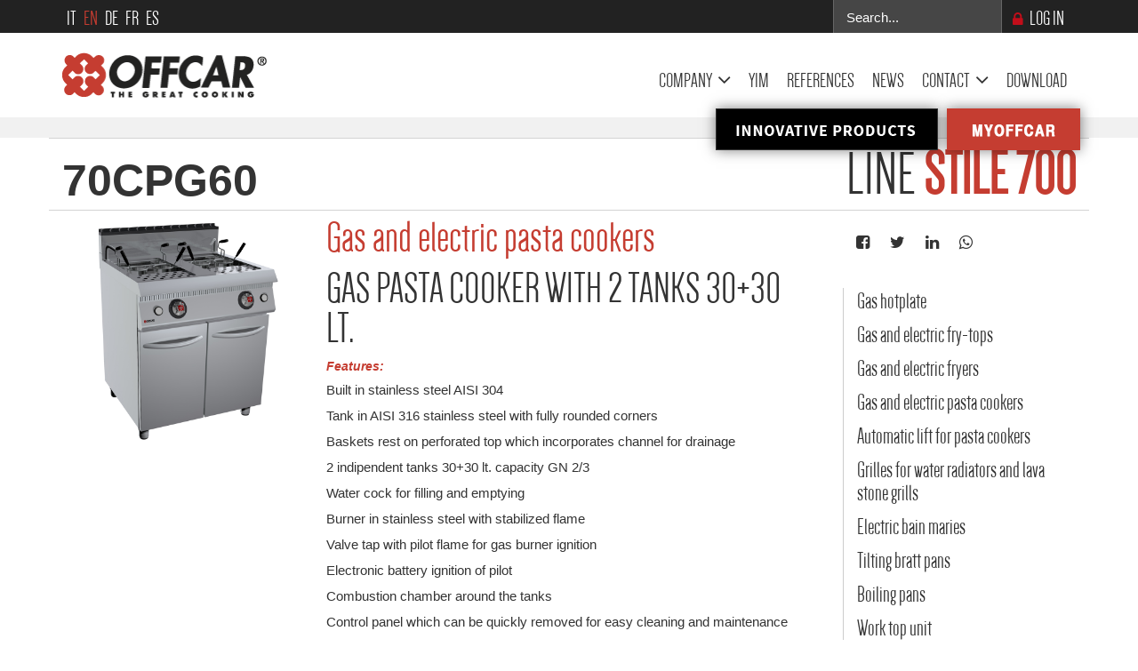

--- FILE ---
content_type: text/html; charset=utf-8
request_url: https://www.offcar.com/en/products/42-stile-line/stile-700/gas-and-electric-pasta-cookers/362-7cpg60
body_size: 28201
content:
<!DOCTYPE html>
<html xmlns="http://www.w3.org/1999/xhtml" xml:lang="en-gb" lang="en-gb" dir="ltr">
<head>
    <meta http-equiv="X-UA-Compatible" content="IE=edge">
    <script src="https://cdn.jsdelivr.net/npm/swiper@11/swiper-bundle.min.js"></script>
    <!--[if lte IE 8]>
    <script type="text/javascript" src="/templates/shaper_helix3/js/html5shiv.js"></script>
	<![endif]-->
    <meta name="viewport" content="width=device-width, initial-scale=1.0, maximum-scale=1.0, user-scalable=no">
    <base href="https://www.offcar.com/en/products/42-stile-line/stile-700/gas-and-electric-pasta-cookers/362-7cpg60" />
	<meta http-equiv="content-type" content="text/html; charset=utf-8" />
	<meta name="author" content="Linkness" />
	<meta name="robots" content="index, follow" />
	<meta name="description" content="OFFCAR, commercial gas pasta cooker with 2 tanks 2x30L made of stainless steel, STILE 70 LINE, commercial kitchen equipment" />
	<meta name="generator" content="Linkness" />
	<title>Commercial gas pasta cooker 2 tanks 2x30L, stile 700</title>
	<link href="/images/offcar/offcar_fav.png" rel="shortcut icon" type="image/vnd.microsoft.icon" />
	<link href="https://www.offcar.com/plugins/editors/yeeditor/assets/css/yeeditor.frontend.css?ver=1.0" rel="stylesheet" type="text/css" />
	<link href="https://www.offcar.com/plugins/editors/yeeditor/assets/css/css_animation.css?ver=1.0" rel="stylesheet" type="text/css" />
	<link href="https://www.offcar.com/plugins/editors/yeeditor/assets/css/docs-row.css?ver=1.0" rel="stylesheet" type="text/css" />
	<link href="https://www.offcar.com/plugins/editors/yeeditor/assets/css/docs-frontend.css?ver=1.0" rel="stylesheet" type="text/css" />
	<link href="https://www.offcar.com/plugins/editors/yeeditor/assets/css/widgets.css?ver=1.0" rel="stylesheet" type="text/css" />
	<link href="https://www.offcar.com/plugins/editors/yeeditor/assets/css/prettyPhoto.css" rel="stylesheet" type="text/css" />
	<link href="/media/com_docman/css/site.css?184c3e91" rel="stylesheet" type="text/css" />
	<link href="https://www.offcar.com/modules/mod_mk_socials/assets/social-buttons.css" rel="stylesheet" type="text/css" />
	<link href="https://maxcdn.bootstrapcdn.com/font-awesome/4.4.0/css/font-awesome.min.css" rel="stylesheet" type="text/css" />
	<link href="/templates/shaper_helix3/css/bootstrap.min.css" rel="stylesheet" type="text/css" />
	<link href="/templates/shaper_helix3/css/font-awesome.min.css" rel="stylesheet" type="text/css" />
	<link href="/templates/shaper_helix3/css/legacy.css" rel="stylesheet" type="text/css" />
	<link href="/templates/shaper_helix3/css/template.css" rel="stylesheet" type="text/css" />
	<link href="/templates/shaper_helix3/css/presets/preset4.css" rel="stylesheet" type="text/css" class="preset" />
	<link href="/templates/shaper_helix3/css/linkness.css" rel="stylesheet" type="text/css" />
	<link href="/templates/shaper_helix3/css/custom.css" rel="stylesheet" type="text/css" />
	<link href="/templates/shaper_helix3/css/frontend-edit.css" rel="stylesheet" type="text/css" />
	<link href="/media/com_docman/css/module.css?184c3e91" rel="stylesheet" type="text/css" />
	<link href="/templates/shaper_helix3/html/mod_bt_login/css/style2.0.css" rel="stylesheet" type="text/css" />
	<link href="/modules/mod_rokajaxsearch/css/rokajaxsearch.css" rel="stylesheet" type="text/css" />
	<link href="/modules/mod_rokajaxsearch/themes/dark/rokajaxsearch-theme.css" rel="stylesheet" type="text/css" />
	<link href="/media/mod_falang/css/template.css" rel="stylesheet" type="text/css" />
	<style type="text/css">
#sp-top-bar{ background-color:#222222;color:#ffffff; }#sp-footer{ background-color:#333333;color:#ffffff; }#sp-bottom{ background-color:#c53d31;color:#ffffff; }.nilus_social_icons93 ul { margin: 0px; padding: 0px; }
.nilus_social_icons93 li { list-style: none; float: left; padding: 0px; margin: 0px; }
.nilus_social_icons93 ul li a { display:block; }
.nilus_social_icons93 li:last-child { margin-right:0px; }.nilus_social_icons93 ul li a {
    width: 40px; height: 40px; border-radius: 0px; display: table-cell; vertical-align: middle; text-align: center; }
    .nilus_social_icons93 li {
    margin-right: 10px; margin-bottom: 10px; }
	</style>
	<script type="application/json" class="joomla-script-options new">{"csrf.token":"5c7f3ed06d3cca0c655f5f27179f6b32","system.paths":{"root":"","base":""}}</script>
	<script src="https://ajax.googleapis.com/ajax/libs/jquery/2.1.4/jquery.min.js" type="text/javascript"></script>
	<script src="https://code.jquery.com/jquery-migrate-1.2.1.min.js" type="text/javascript"></script>
	<script src="/plugins/system/jqueryeasy/jquerynoconflict.js" type="text/javascript"></script>
	<script src="/media/system/js/mootools-core.js?7163aaa6a2fe6e71681cf1484294972f" type="text/javascript"></script>
	<script src="/media/system/js/core.js?7163aaa6a2fe6e71681cf1484294972f" type="text/javascript"></script>
	<script src="/media/system/js/caption.js?7163aaa6a2fe6e71681cf1484294972f" type="text/javascript"></script>
	<script src="https://www.offcar.com/plugins/editors/yeeditor/assets/js/bootstrap/yeeditor-bs-min.js?ver=1.0" type="text/javascript"></script>
	<script src="https://www.offcar.com/plugins/editors/yeeditor/assets/js/base64.js?ver=1.0" type="text/javascript"></script>
	<script src="https://www.offcar.com/plugins/editors/yeeditor/assets/js/jquery.prettyPhoto.js" type="text/javascript"></script>
	<script src="/media/koowa/framework/js/koowa.kquery.js?ba0c2a43" type="text/javascript"></script>
	<script src="https://www.offcar.com/modules/mod_mk_socials/assets/social-buttons.js" type="text/javascript"></script>
	<script src="/templates/shaper_helix3/js/bootstrap.min.js" type="text/javascript"></script>
	<script src="/templates/shaper_helix3/js/main.js" type="text/javascript"></script>
	<script src="/templates/shaper_helix3/formstone/js/core.js" type="text/javascript"></script>
	<script src="/templates/shaper_helix3/formstone/js/mediaquery.js" type="text/javascript"></script>
	<script src="/templates/shaper_helix3/formstone/js/equalize.js" type="text/javascript"></script>
	<script src="/templates/shaper_helix3/js/jquery.matchHeight-min.js" type="text/javascript"></script>
	<script src="/templates/shaper_helix3/js/frontend-edit.js" type="text/javascript"></script>
	<script src="/templates/shaper_helix3/js/cookieconsent-new.js" type="text/javascript"></script>
	<script src="/media/koowa/framework/js/min/modernizr.js?ba0c2a43" type="text/javascript"></script>
	<script src="/media/koowa/framework/js/min/koowa.js?ba0c2a43" type="text/javascript"></script>
	<script src="/modules/mod_bt_login/tmpl/js/jquery.simplemodal.js" type="text/javascript"></script>
	<script src="/modules/mod_bt_login/tmpl/js/default.js" type="text/javascript"></script>
	<script src="/media/plg_captcha_recaptcha/js/recaptcha.min.js?7163aaa6a2fe6e71681cf1484294972f" type="text/javascript"></script>
	<script src="https://www.google.com/recaptcha/api.js?onload=JoomlaInitReCaptcha2&render=explicit&hl=en-GB" type="text/javascript"></script>
	<script src="/media/system/js/mootools-more.js?7163aaa6a2fe6e71681cf1484294972f" type="text/javascript"></script>
	<script src="/modules/mod_rokajaxsearch/js/rokajaxsearch.js" type="text/javascript"></script>
	<script type="text/javascript">
kQuery(function($) {
                $('.docman_track_download').on('click', function() {
                    var el = $(this);
                    if (typeof window.GoogleAnalyticsObject !== 'undefined' && typeof window[window.GoogleAnalyticsObject] !== 'undefined') {
                        window[window.GoogleAnalyticsObject]('send', 'event', 'DOCman', 'Download', el.data('title'), parseInt(el.data('id'), 10));
                    }
                    else if (typeof _gaq !== 'undefined' && typeof _gat !== 'undefined') {
                        if (_gat._getTrackers().length) {
                            _gaq.push(function() {
                                var tracker = _gat._getTrackers()[0];
                                tracker._trackEvent('DOCman', 'Download', el.data('title'), parseInt(el.data('id'), 10));
                            });
                        }
                    }
                });
                if (typeof _paq !== 'undefined') {
                    _paq.push(['setDownloadClasses', 'docman_track_download']);
                    _paq.push(['trackPageView']);
                }
            });jQuery(window).on('load',  function() {
				new JCaption('img.caption');
			});window.addEvent((window.webkit) ? 'load' : 'domready', function() {
				window.rokajaxsearch = new RokAjaxSearch({
					'results': 'Results',
					'close': '',
					'websearch': 0,
					'blogsearch': 0,
					'imagesearch': 0,
					'videosearch': 0,
					'imagesize': 'MEDIUM',
					'safesearch': 'MODERATE',
					'search': 'Search...',
					'readmore': 'Read more...',
					'noresults': 'No results',
					'advsearch': 'Advanced search',
					'page': 'Page',
					'page_of': 'of',
					'searchlink': 'https://www.offcar.com/index.php?option=com_search&amp;view=search&amp;tmpl=component',
					'advsearchlink': 'https://www.offcar.com/index.php?option=com_search&amp;view=search',
					'uribase': 'https://www.offcar.com/',
					'limit': '10',
					'perpage': '5',
					'ordering': 'newest',
					'phrase': 'any',
					'hidedivs': '',
					'includelink': 1,
					'viewall': 'View all results',
					'estimated': 'estimated',
					'showestimated': 1,
					'showpagination': 1,
					'showcategory': 1,
					'showreadmore': 0,
					'showdescription': 1
				});
			});
	</script>
	<!-- MK OpenGraph for Joomla! ------------------------>
	<!-- Facebook -->
	<meta property="og:type" content="website" />
	<meta property="og:site_name" content="Offcar.com" />
	<meta property="og:title" content="OFFCAR - The Great Cooking" />
	<meta property="og:url" content="https://www.offcar.com/en/products/42-stile-line/stile-700/gas-and-electric-pasta-cookers/362-7cpg60" />
	<meta property="og:image" content="https://www.offcar.com/images/products/stile/1_stile_700/6_cuocipasta_a_gas_ed_elettrici/7CPG60.jpg" />
	<!-- Twitter -->
	<meta name="twitter:card" content="summary_large_image" />
	<meta name="twitter:site" content="Offcar.com" />
	<meta name="twitter:title" content="OFFCAR - The Great Cooking" />
	<meta name="twitter:image" content="https://www.offcar.com/https://www.offcar.com/images/products/stile/1_stile_700/6_cuocipasta_a_gas_ed_elettrici/7CPG60.jpg" />
	<meta name="twitter:url" content="https://www.offcar.com/en/products/42-stile-line/stile-700/gas-and-electric-pasta-cookers/362-7cpg60" />
	<!-- MK OpenGraph for Joomla! ----------END----------->
	<link href="https://www.offcar.com/libraries/cegcore/assets/bootstrap/css/bootstrap.css" media="screen" rel="stylesheet" type="text/css" />
	<link href="https://www.offcar.com/libraries/cegcore/assets/bootstrap/css/bootstrap-theme.css" media="screen" rel="stylesheet" type="text/css" />
	<link href="https://www.offcar.com/libraries/cegcore/assets/bootstrap/css/bootstrap-gcore.css" media="screen" rel="stylesheet" type="text/css" />
	<link href="https://www.offcar.com/libraries/cegcore/assets/font_awesome/css/font-awesome.css" media="screen" rel="stylesheet" type="text/css" />
	<link href="https://www.offcar.com/libraries/cegcore/assets/gplugins/gtooltip/gtooltip.css" media="screen" rel="stylesheet" type="text/css" />
	<link href="https://www.offcar.com/libraries/cegcore/assets/gplugins/gvalidation/gvalidation.css" media="screen" rel="stylesheet" type="text/css" />
	<link href="https://www.offcar.com/libraries/cegcore/assets/gplugins/gtabs/gtabs.css" media="screen" rel="stylesheet" type="text/css" />
	<link href="https://www.offcar.com/libraries/cegcore/assets/gplugins/gsliders/gsliders.css" media="screen" rel="stylesheet" type="text/css" />
	<link href="https://www.offcar.com/libraries/cegcore/assets/gplugins/gmodal/gmodal.css" media="screen" rel="stylesheet" type="text/css" />
	<link href="https://www.offcar.com/libraries/cegcore/assets/gplugins/gdropdown/gdropdown.css" media="screen" rel="stylesheet" type="text/css" />
	<script src="https://www.google.com/recaptcha/api.js" type="text/javascript"></script>
	<script src="https://www.offcar.com/libraries/cegcore/assets/gplugins/gtooltip/gtooltip.js" type="text/javascript"></script>
	<script src="https://www.offcar.com/libraries/cegcore/assets/gplugins/gvalidation/gvalidation.js" type="text/javascript"></script>
	<script src="https://www.offcar.com/libraries/cegcore/assets/gplugins/gvalidation/lang/en.js" type="text/javascript"></script>
	<script src="https://www.offcar.com/libraries/cegcore/assets/jquery/jquery.inputmask.js" type="text/javascript"></script>
	<script src="https://www.offcar.com/libraries/cegcore/assets/gplugins/gtabs/gtabs.js" type="text/javascript"></script>
	<script src="https://www.offcar.com/libraries/cegcore/assets/gplugins/gsliders/gsliders.js" type="text/javascript"></script>
	<script src="https://www.offcar.com/libraries/cegcore/assets/gplugins/gmodal/gmodal.js" type="text/javascript"></script>
	<script src="https://www.offcar.com/libraries/cegcore/assets/gplugins/gdropdown/gdropdown.js" type="text/javascript"></script>
	<script type="text/javascript">jQuery(document).ready(function($){
				$("#chronoform-Linkmail").gvalidate();
				$("#chronoform-Linkmail").find(":input").on("invalid.gvalidation", function(){
					var field = $(this);
					if(field.is(":hidden")){
						if(field.closest(".tab-pane").length > 0){
							var tab_id = field.closest(".tab-pane").attr("id");
							$('a[href="#'+tab_id+'"]').closest(".nav").gtabs("get").show($('a[href="#'+tab_id+'"]'));
						}
						if(field.closest(".panel-collapse").length > 0){
							var slider_id = field.closest(".panel-collapse").attr("id");
							$('a[href="#'+slider_id+'"]').closest(".panel-group").gsliders("get").show($('a[href="#'+slider_id+'"]'));
						}
					}
					if(field.data("wysiwyg") == "1"){
						field.data("gvalidation-target", field.parent());
					}
				});
				$("#chronoform-Linkmail").on("success.gvalidation", function(e){
					if($("#chronoform-Linkmail").data("gvalidate_success")){
						var gvalidate_success = $("#chronoform-Linkmail").data("gvalidate_success");
						if(gvalidate_success in window){
							window[gvalidate_success](e, $("#chronoform-Linkmail"));
						}
					}
				});
				$("#chronoform-Linkmail").on("fail.gvalidation", function(e){
					if($("#chronoform-Linkmail").data("gvalidate_fail")){
						var gvalidate_fail = $("#chronoform-Linkmail").data("gvalidate_fail");
						if(gvalidate_fail in window){
							window[gvalidate_fail](e, $("#chronoform-Linkmail"));
						}
					}
				});
					function chronoforms_validation_signs(formObj){
						formObj.find(":input[class*=validate]").each(function(){
							if($(this).attr("class").indexOf("required") >= 0 || $(this).attr("class").indexOf("group") >= 0){
								var required_parent = [];
								if($(this).closest(".gcore-subinput-container").length > 0){
									var required_parent = $(this).closest(".gcore-subinput-container");
								}else if($(this).closest(".gcore-form-row, .form-group").length > 0){
									var required_parent = $(this).closest(".gcore-form-row, .form-group");
								}
								if(required_parent.length > 0){
									var required_label = required_parent.find("label");
									if(required_label.length > 0 && !required_label.first().hasClass("required_label")){
										required_label.first().addClass("required_label");
										required_label.first().html(required_label.first().html() + " <span style='color:#ff0000; font-size:12px; vertical-align:top;'>*</span>");
									}
								}
							}
						});
					}
					chronoforms_validation_signs($("#chronoform-Linkmail"));
				function chronoforms_data_tooltip(formObj){
					formObj.find(":input").each(function(){
						if($(this).data("tooltip") && $(this).closest(".gcore-input, .gcore-input-wide").length > 0){
							var tipped_parent = [];
							if($(this).closest(".gcore-subinput-container").length > 0){
								var tipped_parent = $(this).closest(".gcore-subinput-container");
							}else if($(this).closest(".gcore-form-row, .form-group").length > 0){
								var tipped_parent = $(this).closest(".gcore-form-row, .form-group");
							}
							if(tipped_parent.length > 0){
								var tipped_label = tipped_parent.find("label");
								if(tipped_label.length > 0 && !tipped_label.first().hasClass("tipped_label")){
									tipped_label.first().addClass("tipped_label");
									var $tip = $("<span style='color:#ff0000; font-size:12px; vertical-align:top;'>!</span>");
									$tip.data("content", $(this).data("tooltip"));
									tipped_label.first().append($tip);
								}
							}
						}
					});
					formObj.find(".input-tooltip").gtooltip();
				}
				chronoforms_data_tooltip($("#chronoform-Linkmail"));
				function chronoforms_data_loadstate(formObj){
					formObj.find(':input[data-load-state="disabled"]').prop("disabled", true);
					formObj.find('*[data-load-state="hidden"]').css("display", "none");
					formObj.find(':input[data-load-state="hidden_parent"]').each(function(){
						if($(this).closest(".gcore-subinput-container").length > 0){
							$(this).closest(".gcore-subinput-container").css("display", "none");
						}else if($(this).closest(".gcore-form-row").length > 0){
							$(this).closest(".gcore-form-row").css("display", "none");
						}
					});
				}
				chronoforms_data_loadstate($("#chronoform-Linkmail"));
$(":input").inputmask();
function chronoforms_fields_events(){
}
chronoforms_fields_events();
function chronoforms_pageload_fields_events(){
}
chronoforms_pageload_fields_events();
			});</script>
	<script type="text/javascript">		jQuery(document).ready(function($){
			$('[data-g-toggle="tab"]').closest('.nav').gtabs({
				'pane_selector':'.tab-pane',
				'tab_selector':'[data-g-toggle="tab"]',
			});
			$('[data-g-toggle="collapse"]').closest('.panel-group').gsliders({
				'pane_selector':'.panel-collapse',
				'tab_selector':'[data-g-toggle="collapse"]',
				'active_pane_class':'in',
			});
			$('[data-g-toggle="modal"]').on('click', function(e){
				e.preventDefault();
				$modal = $($(this).data('g-target'));
				$modal.gmodal({
					'close_selector' : '[data-g-dismiss="modal"]',
				});
				$modal.gmodal('open');
			});
			$('.gdropdown').gdropdown();
			$('[data-g-toggle="dropdown"]').on('click', function(e){
				e.preventDefault();
				$(this).parent().find('.gdropdown').gdropdown('toggle');
			});
		});
		</script>
	<script type="text/javascript">jQuery(document).ready(function($){
				$("#chronoform-Richiesta-informazioni-prodotto").gvalidate();
				$("#chronoform-Richiesta-informazioni-prodotto").find(":input").on("invalid.gvalidation", function(){
					var field = $(this);
					if(field.is(":hidden")){
						if(field.closest(".tab-pane").length > 0){
							var tab_id = field.closest(".tab-pane").attr("id");
							$('a[href="#'+tab_id+'"]').closest(".nav").gtabs("get").show($('a[href="#'+tab_id+'"]'));
						}
						if(field.closest(".panel-collapse").length > 0){
							var slider_id = field.closest(".panel-collapse").attr("id");
							$('a[href="#'+slider_id+'"]').closest(".panel-group").gsliders("get").show($('a[href="#'+slider_id+'"]'));
						}
					}
					if(field.data("wysiwyg") == "1"){
						field.data("gvalidation-target", field.parent());
					}
				});
				$("#chronoform-Richiesta-informazioni-prodotto").on("success.gvalidation", function(e){
					if($("#chronoform-Richiesta-informazioni-prodotto").data("gvalidate_success")){
						var gvalidate_success = $("#chronoform-Richiesta-informazioni-prodotto").data("gvalidate_success");
						if(gvalidate_success in window){
							window[gvalidate_success](e, $("#chronoform-Richiesta-informazioni-prodotto"));
						}
					}
				});
				$("#chronoform-Richiesta-informazioni-prodotto").on("fail.gvalidation", function(e){
					if($("#chronoform-Richiesta-informazioni-prodotto").data("gvalidate_fail")){
						var gvalidate_fail = $("#chronoform-Richiesta-informazioni-prodotto").data("gvalidate_fail");
						if(gvalidate_fail in window){
							window[gvalidate_fail](e, $("#chronoform-Richiesta-informazioni-prodotto"));
						}
					}
				});
					function chronoforms_validation_signs(formObj){
						formObj.find(":input[class*=validate]").each(function(){
							if($(this).attr("class").indexOf("required") >= 0 || $(this).attr("class").indexOf("group") >= 0){
								var required_parent = [];
								if($(this).closest(".gcore-subinput-container").length > 0){
									var required_parent = $(this).closest(".gcore-subinput-container");
								}else if($(this).closest(".gcore-form-row, .form-group").length > 0){
									var required_parent = $(this).closest(".gcore-form-row, .form-group");
								}
								if(required_parent.length > 0){
									var required_label = required_parent.find("label");
									if(required_label.length > 0 && !required_label.first().hasClass("required_label")){
										required_label.first().addClass("required_label");
										required_label.first().html(required_label.first().html() + " <span style='color:#ff0000; font-size:12px; vertical-align:top;'>*</span>");
									}
								}
							}
						});
					}
					chronoforms_validation_signs($("#chronoform-Richiesta-informazioni-prodotto"));
				function chronoforms_data_tooltip(formObj){
					formObj.find(":input").each(function(){
						if($(this).data("tooltip") && $(this).closest(".gcore-input, .gcore-input-wide").length > 0){
							var tipped_parent = [];
							if($(this).closest(".gcore-subinput-container").length > 0){
								var tipped_parent = $(this).closest(".gcore-subinput-container");
							}else if($(this).closest(".gcore-form-row, .form-group").length > 0){
								var tipped_parent = $(this).closest(".gcore-form-row, .form-group");
							}
							if(tipped_parent.length > 0){
								var tipped_label = tipped_parent.find("label");
								if(tipped_label.length > 0 && !tipped_label.first().hasClass("tipped_label")){
									tipped_label.first().addClass("tipped_label");
									var $tip = $("<span style='color:#ff0000; font-size:12px; vertical-align:top;'>!</span>");
									$tip.data("content", $(this).data("tooltip"));
									tipped_label.first().append($tip);
								}
							}
						}
					});
					formObj.find(".input-tooltip").gtooltip();
				}
				chronoforms_data_tooltip($("#chronoform-Richiesta-informazioni-prodotto"));
				function chronoforms_data_loadstate(formObj){
					formObj.find(':input[data-load-state="disabled"]').prop("disabled", true);
					formObj.find('*[data-load-state="hidden"]').css("display", "none");
					formObj.find(':input[data-load-state="hidden_parent"]').each(function(){
						if($(this).closest(".gcore-subinput-container").length > 0){
							$(this).closest(".gcore-subinput-container").css("display", "none");
						}else if($(this).closest(".gcore-form-row").length > 0){
							$(this).closest(".gcore-form-row").css("display", "none");
						}
					});
				}
				chronoforms_data_loadstate($("#chronoform-Richiesta-informazioni-prodotto"));
$(":input").inputmask();
function chronoforms_fields_events(){
}
chronoforms_fields_events();
function chronoforms_pageload_fields_events(){
}
chronoforms_pageload_fields_events();
			});</script>
	<script type="text/javascript">jQuery(document).ready(function($){
				function chronoforms_data_tooltip(formObj){
					formObj.find(":input").each(function(){
						if($(this).data("tooltip") && $(this).closest(".gcore-input, .gcore-input-wide").length > 0){
							var tipped_parent = [];
							if($(this).closest(".gcore-subinput-container").length > 0){
								var tipped_parent = $(this).closest(".gcore-subinput-container");
							}else if($(this).closest(".gcore-form-row, .form-group").length > 0){
								var tipped_parent = $(this).closest(".gcore-form-row, .form-group");
							}
							if(tipped_parent.length > 0){
								var tipped_label = tipped_parent.find("label");
								if(tipped_label.length > 0 && !tipped_label.first().hasClass("tipped_label")){
									tipped_label.first().addClass("tipped_label");
									var $tip = $("<i class='fa fa-exclamation-circle input-tooltip' style='color:#2693FF; padding-left:5px;'></i>");
									$tip.data("content", $(this).data("tooltip"));
									tipped_label.first().append($tip);
								}
							}
						}
					});
					formObj.find(".input-tooltip").gtooltip();
				}
				chronoforms_data_tooltip($("#chronoform-Invia-link-prodotto"));
				function chronoforms_data_loadstate(formObj){
					formObj.find(':input[data-load-state="disabled"]').prop("disabled", true);
					formObj.find('*[data-load-state="hidden"]').css("display", "none");
					formObj.find(':input[data-load-state="hidden_parent"]').each(function(){
						if($(this).closest(".gcore-subinput-container").length > 0){
							$(this).closest(".gcore-subinput-container").css("display", "none");
						}else if($(this).closest(".gcore-form-row").length > 0){
							$(this).closest(".gcore-form-row").css("display", "none");
						}
					});
				}
				chronoforms_data_loadstate($("#chronoform-Invia-link-prodotto"));
$(":input").inputmask();
function chronoforms_fields_events(){
}
chronoforms_fields_events();
function chronoforms_pageload_fields_events(){
}
chronoforms_pageload_fields_events();
			});</script>
	<link rel="alternate" href="https://www.offcar.com/prodotti/42-linea-stile/stile-700/cuocipasta-a-gas-ed-elettrici/362-7cpg60" hreflang="it" />
	<link rel="alternate" href="https://www.offcar.com/en/products/42-stile-line/stile-700/gas-and-electric-pasta-cookers/362-7cpg60" hreflang="en" />
	<link rel="alternate" href="https://www.offcar.com/de/produkte/42-linie-stile/stile-700/gas-und-elektrische-nudelnkocher/362-7cpg60" hreflang="de" />
	<link rel="alternate" href="https://www.offcar.com/fr/produits/42-ligne-stile/stile-700/cuiseurs-a-pates-a-gaz-et-electriques/362-7cpg60" hreflang="fr" />
	<link rel="alternate" href="https://www.offcar.com/es/productos/42-stile-line/stile-700/cocedores-de-pasta-a-gas-y-electricos/362-7cpg60" hreflang="es" />
	<link rel="canonical" href="https://www.offcar.com/en/products/42-stile-line/stile-700/gas-and-electric-pasta-cookers/362-7cpg60" />
    	    <script src="https://cdn.jsdelivr.net/npm/swiper@11/swiper-bundle.min.js"></script>
     <link rel="stylesheet" href="https://cdn.jsdelivr.net/npm/swiper@11/swiper-bundle.min.css" />
     <link rel="stylesheet" href="https://use.typekit.net/ybq5als.css">   
	<link rel="stylesheet" href="/templates/shaper_helix3/js/lib/reveal/reveal.css" type="text/css" />
	<script src="/templates/shaper_helix3/js/lib/reveal/jquery.reveal.js" type="text/javascript"></script>
    <script src="/templates/shaper_helix3/js/lib/sweetalert/sweetalert.min.js"></script> 
	<link rel="stylesheet" type="text/css" href="/templates/shaper_helix3/js/lib/sweetalert/sweetalert.css">
    <link rel="stylesheet" type="text/css" href="/templates/shaper_helix3/css/custom-homenew.css">
     <link href="https://unpkg.com/aos@2.3.1/dist/aos.css" rel="stylesheet">
     <script src="https://unpkg.com/aos@2.3.1/dist/aos.js"></script>
    <!-- HTML5 shim and Respond.js IE8 support of HTML5 elements and media queries -->
    <!--[if lt IE 9]>
      <script src="https://oss.maxcdn.com/html5shiv/3.7.2/html5shiv.min.js"></script>
      <script src="https://oss.maxcdn.com/respond/1.4.2/respond.min.js"></script>
    <![endif]-->
    <!--analytics inizio -->
    <!-- Global site tag (gtag.js) - Google Analytics -->
    <script async src="https://www.googletagmanager.com/gtag/js?id=UA-69691433-1"></script>
    <script>
        window.dataLayer = window.dataLayer || [];
        function gtag(){dataLayer.push(arguments);}
        gtag('js', new Date());
        gtag('consent', 'default', {
            'ad_storage': 'denied',
            'analytics_storage': 'denied',
			'wait_for_update': 500
        });
        gtag('set', 'ads_data_redaction', true);
        gtag('config', 'UA-69691433-1', { 'anonymize_ip': true });
    </script>
    <script type="text/javascript">
        (function($){
            $(window).load(function() {
                $('a').filter(function() {
                    return this.href.match(/.*\.(zip|mp3*|mpe*g|pdf|docx*|pptx*|xlsx*|jpe*g|png|gif|tiff|rar*)(\?.*)?$/);
                }).click(function(e) {
                    /*ga('send','event', 'download', 'click', this.href);*/
                    gtag('event', 'click', {'event_category' : 'download',  'event_label' : this.href});
                });
                $('a[href^="mailto"]').click(function(e) {
                    /*ga('send','event', 'email', 'send', this.href);*/
                    gtag('event', 'send', {'event_category' : 'email',  'event_label' : this.href});
                });
                var loc = location.host.split('.');
                while (loc.length > 2) { loc.shift(); }
                loc = loc.join('.');
                var localURLs = [
                                loc,
                                'offcar.com'
                                ];
                $('a[href^="http"]').filter(function() {
                if (!this.href.match(/.*\.(zip|mp3*|mpe*g|pdf|docx*|pptx*|xlsx*|jpe*g|png|gif|tiff|rar*)(\?.*)?$/)){
                    for (var i = 0; i < localURLs.length; i++) {
                        if (this.href.indexOf(localURLs[i]) == -1) return this.href;
                    }
                }
                }).click(function(e) {
                    /*ga('send','event', 'outbound', 'click', this.href);*/
                    gtag('event', 'click', {'event_category' : 'outbound',  'event_label' : this.href});
                });
            });
        })(jQuery);
    </script>
    <script>
        jQuery(document).ready(function($){
            // Share events
            $('a[class^=share]').on('click',function(e){
                gtag('event', 'share', {'event_category' : 'Pulsanti Share', 'event_label' : document.URL});
            });
            // Docman download events
            $('.docman_track_download').on('click', function(e){
                var el = $(this);
                gtag('event', 'Download', {'event_category': 'DOCman', 'event_label': el.data('title'), 'value': parseInt(el.data('id'))});
            });
        })
    </script>
    <!-- analytics fine -->
</head>
<body id="m-site" class="site com-content view-article no-layout no-task itemid-203 en-gb ltr  layout-fluid  ">
    <div class="body-innerwrapper">
       		<!-- body-animasition gestisce le animazioni tra le pagine -->
            			<section id="sp-top-bar"><div class="container"><div class="row"><div id="sp-top1" class="col-sm-6 col-md-6"><div class="sp-column "><div class="sp-module "><div class="sp-module-content">
<div class="mod-languages ">
<ul class="lang-inline">
        <!-- >>> [PAID] >>> -->
                    <li class="" dir="ltr">
                                    <a href="/prodotti/42-linea-stile/stile-700/cuocipasta-a-gas-ed-elettrici/362-7cpg60">
                                                                            IT                                            </a>
                            </li>
                <!-- <<< [PAID] <<< -->
        <!-- >>> [PAID] >>> -->
                    <li class="lang-active" dir="ltr">
                                    <a href="/en/products/42-stile-line/stile-700/gas-and-electric-pasta-cookers/362-7cpg60">
                                                                            EN                                            </a>
                            </li>
                <!-- <<< [PAID] <<< -->
        <!-- >>> [PAID] >>> -->
                    <li class="" dir="ltr">
                                    <a href="/de/produkte/42-linie-stile/stile-700/gas-und-elektrische-nudelnkocher/362-7cpg60">
                                                                            DE                                            </a>
                            </li>
                <!-- <<< [PAID] <<< -->
        <!-- >>> [PAID] >>> -->
                    <li class="" dir="ltr">
                                    <a href="/fr/produits/42-ligne-stile/stile-700/cuiseurs-a-pates-a-gaz-et-electriques/362-7cpg60">
                                                                            FR                                            </a>
                            </li>
                <!-- <<< [PAID] <<< -->
        <!-- >>> [PAID] >>> -->
                    <li class="" dir="ltr">
                                    <a href="/es/productos/42-stile-line/stile-700/cocedores-de-pasta-a-gas-y-electricos/362-7cpg60">
                                                                            ES                                            </a>
                            </li>
                <!-- <<< [PAID] <<< -->
    </ul>
</div>
</div></div></div></div><div id="sp-top2" class="col-sm-6 col-md-6"><div class="sp-column "><div class="sp-module  area-riservata"><div class="sp-module-content"><div id="btl">
	<!-- Panel top -->	
	<div class="btl-panel">
					<!-- Login button -->
						<span id="btl-panel-login" class="btl-modal">Log in</span>
						<!-- Registration button -->
						<span id="btl-panel-registration" class="btl-modal">Register</span>
			</div>
	<!-- content dropdown/modal box -->
	<div id="btl-content">
		<!-- Form login -->	
		<div id="btl-content-login" class="btl-content-block">
			<!-- if not integrated any component -->
						<form name="btl-formlogin" class="btl-formlogin" action="/en/products" method="post">
				<div id="btl-login-in-process"></div>	
				<h3>Login to your account</h3>
									<div id="register-link">
						Don't have an account yet? <a href="/en/component/users/?view=registration&amp;Itemid=101"> Register now! </a>					</div>
								<div class="btl-error" id="btl-login-error"></div>
				<div class="btl-field">
					<div class="btl-label">Username *</div>
					<div class="btl-input">
						<input id="btl-input-username" type="text" name="username"	/>
					</div>
				</div>
				<div class="btl-field">
					<div class="btl-label">Password *</div>
					<div class="btl-input">
						<input id="btl-input-password" type="password" name="password" alt="password" />
					</div>
				</div>
				<div class="clear"></div>
								<div class="btl-field">				
					<div class="btl-input" id="btl-input-remember">
						<input id="btl-checkbox-remember"  type="checkbox" name="remember"
							value="yes" />
							Remember Me					</div>	
				</div>
				<div class="clear"></div>
								<div class="btl-buttonsubmit">
					<input type="submit" name="Submit" class="btl-buttonsubmit" onclick="return loginAjax()" value="Log in" /> 
					<input type="hidden" name="bttask" value="login" /> 
					<input type="hidden" name="return" id="btl-return"	value="aW5kZXgucGhwP0l0ZW1pZD0yMDI=" />
					<input type="hidden" name="5c7f3ed06d3cca0c655f5f27179f6b32" value="1" />				</div>
			</form>	
            <ul id ="bt_ul">
				<li>
					<a href="/en/component/users/?view=reset&amp;Itemid=101">
					Forgot your password?</a>
				</li>
				<li>
					<a href="/en/component/users/?view=remind&amp;Itemid=101">
					Forgot your username?</a>
				</li>				
			</ul>
			<div class="clearfix"></div>
			<div class="bt_register">
			<!--<h3><a href="/component/users/?view=registration"></a></h3>-->
			<!-- START: Modules Anywhere -->
<div class="yeeditor-module" >
	<div class="yeeditor whiteness"><section class="flattern  riga-principale">
    <div class="yee-container-fluid">
		<div class="yee-row">
          <div class="yee-col-md-12 " >
            <div class="yee-widget yee-wgt-wysiwyg  register-block" 
     >
	<p>If you do not have a login, you can request them by signing, <a href="/en/registration">click here</a></p>
</div>
          </div>
		</div>		
	</div> 
</section></div></div>
<!-- END: Modules Anywhere -->
			</div>
		<!-- if integrated with one component -->
		</div>
		<div id="btl-content-registration" class="btl-content-block">			
			<!-- if not integrated any component -->
				<form name="btl-formregistration" class="btl-formregistration"  autocomplete="off">
					<div id="btl-register-in-process"></div>	
					<h3>Create an account</h3>
					<div id="btl-success"></div>
					<div class="btl-note"><span>Fields marked with an asterisk (*) are required.</span></div>
					<div id="btl-registration-error" class="btl-error"></div>
					<div class="btl-field">
						<div class="btl-label">Name *</div>
						<div class="btl-input">
							<input id="btl-input-name" type="text" name="jform[name]" />
						</div>
					</div>			
					<div class="clear"></div>
					<div class="btl-field">
						<div class="btl-label">Username *</div>
						<div class="btl-input">
							<input id="btl-input-username1" type="text" name="jform[username]"  />
						</div>
					</div>
					<div class="clear"></div>
					<div class="btl-field">
						<div class="btl-label">Password *</div>
						<div class="btl-input">
							<input id="btl-input-password1" type="password" name="jform[password1]"  />
						</div>
					</div>		
					<div class="clear"></div>
					<div class="btl-field">
						<div class="btl-label">Verify password *</div>
						<div class="btl-input">
							<input id="btl-input-password2" type="password" name="jform[password2]"  />
						</div>
					</div>
					<div class="clear"></div>
					<div class="btl-field">
						<div class="btl-label">Email *</div>
						<div class="btl-input">
							<input id="btl-input-email1" type="text" name="jform[email1]" />
						</div>
					</div>
					<div class="clear"></div>
					<div class="btl-field">
						<div class="btl-label">Verify email *</div>
						<div class="btl-input">
							<input id="btl-input-email2" type="text" name="jform[email2]" />
						</div>
					</div>
					<div class="clear"></div>			
					<!-- add captcha-->
										<div class="btl-field">
						<div class="btl-label">Captcha *</div>
						<div id="recaptcha"><div id="bt-login-recaptcha" class="bt-login-recaptcha g-recaptcha" data-sitekey="6LetDBITAAAAAKJcQKreWRrl-QwSnaNwQzxORF52" data-theme="light" data-size="normal" data-tabindex="0" data-callback="" data-expired-callback="" data-error-callback=""></div></div>
					</div>
					<div id="btl-registration-captcha-error" class="btl-error-detail"></div>
					<div class="clear"></div>
					<!--  end add captcha -->
					<div class="btl-buttonsubmit">						
						<button type="submit" class="btl-buttonsubmit" onclick="return registerAjax()" >
							Register							
						</button>
						<input type="hidden" name="bttask" value="register" /> 
						<input type="hidden" name="5c7f3ed06d3cca0c655f5f27179f6b32" value="1" />					</div>
			</form>
			<!-- if  integrated any component -->
					</div>
	</div>
	<div class="clear"></div>
</div>
<script type="text/javascript">
/*<![CDATA[*/
var btlOpt = 
{
	BT_AJAX					:"https://www.offcar.com/en/products/42-stile-line/stile-700/gas-and-electric-pasta-cookers/362-7cpg60",
	BT_RETURN				:"/en/download",
	RECAPTCHA				:"1",
	LOGIN_TAGS				:"",
	REGISTER_TAGS			:"",
	EFFECT					:"btl-modal",
	ALIGN					:"right",
	BG_COLOR				:"transparent",
	MOUSE_EVENT				:"click",
	TEXT_COLOR				:"#fff",
	MESSAGES 				: {
		E_LOGIN_AUTHENTICATE 		: "Username and password do not match or you do not have an account yet.",
		REQUIRED_NAME				: "Please enter your name!",
		REQUIRED_USERNAME			: "Please enter your username!",
		REQUIRED_PASSWORD			: "Please enter your password!",
		REQUIRED_VERIFY_PASSWORD	: "Please re-enter your password!",
		PASSWORD_NOT_MATCH			: "Password does not match the verify password!",
		REQUIRED_EMAIL				: "Please enter your email!",
		EMAIL_INVALID				: "Please enter a valid email!",
		REQUIRED_VERIFY_EMAIL		: "Please re-enter your email!",
		EMAIL_NOT_MATCH				: "Email does not match the verify email!",
		CAPTCHA_REQUIRED			: "Please enter captcha key"
	}
}
if(btlOpt.ALIGN == "center"){
	BTLJ(".btl-panel").css('textAlign','center');
}else{
	BTLJ(".btl-panel").css('float',btlOpt.ALIGN);
}
BTLJ("input.btl-buttonsubmit,button.btl-buttonsubmit").css({"color":btlOpt.TEXT_COLOR,"background":btlOpt.BG_COLOR});
BTLJ("#btl .btl-panel > span").css({"color":btlOpt.TEXT_COLOR,"background-color":btlOpt.BG_COLOR,"border":btlOpt.TEXT_COLOR});
/*]]>*/
</script>
</div></div><div class="sp-module  cerca-dinamico"><div class="sp-module-content"><form name="rokajaxsearch" id="rokajaxsearch" class="dark" action="https://www.offcar.com/" method="get">
<div class="rokajaxsearch  cerca-dinamico">
	<div class="roksearch-wrapper">
		<input id="roksearch_search_str" name="searchword" type="text" class="inputbox roksearch_search_str" placeholder="Search..." />
	</div>
	<input type="hidden" name="searchphrase" value="any"/>
	<input type="hidden" name="limit" value="30" />
	<input type="hidden" name="ordering" value="newest" />
	<input type="hidden" name="view" value="search" />
	<input type="hidden" name="option" value="com_search" />
	<div id="roksearch_results"></div>
</div>
<div id="rokajaxsearch_tmp" style="visibility:hidden;display:none;"></div>
</form>
</div></div></div></div></div></div></section><header id="sp-header"><div class="container"><div class="row"><div id="sp-logo" class="col-xs-8 col-sm-3 col-md-3"><div class="sp-column "><div class="logo"><a href="/en/"><img class="sp-default-logo hidden-xs" src="/images/offcar/logo_offcar.png" alt="OFFCAR"><img class="sp-retina-logo hidden-xs" src="/images/offcar/logo_offcar.png" alt="OFFCAR" width="231" height="78"><img class="sp-default-logo visible-xs" src="/images/offcar/logo_offcar.png" alt="OFFCAR"></a></div></div></div><div id="sp-menu" class="col-xs-4 col-sm-9 col-md-9"><div class="sp-column ">			<div class='sp-megamenu-wrapper'>
				<a id="offcanvas-toggler" class="visible-sm visible-xs" href="#"><i class="fa fa-bars"></i></a>
				<ul class="sp-megamenu-parent menu-fade hidden-sm hidden-xs"><li class="sp-menu-item"><a class="animsition-link" href="/en/"  >Home</a></li><li class="sp-menu-item sp-has-child  azienda"><a  href="/en/company"  >Company</a><div class="sp-dropdown sp-dropdown-main sp-menu-right" style="width: 240px;"><div class="sp-dropdown-inner"><ul class="sp-dropdown-items"><li class="sp-menu-item"><a  href="/en/company/about-us"  >About us</a></li><li class="sp-menu-item"><a  href="/en/company/our-history"  >Our history</a></li><li class="sp-menu-item"><a  href="/en/company/sustainability"  >Sustainability</a></li><li class="sp-menu-item"><a  href="/en/company/certifications"  >Certifications</a></li><li class="sp-menu-item"><a  href="/en/company/contact"  >Where we are</a></li><li class="sp-menu-item"><a  href="/en/company/references"  >References</a></li><li class="sp-menu-item"><a  href="/en/company/join-our-world"  >Join our world</a></li><li class="sp-menu-item sp-has-child   ttp-trasparenza"><div class="sp-dropdown sp-dropdown-sub sp-menu-right" style="width: 240px;"><div class="sp-dropdown-inner"><ul class="sp-dropdown-items"><li class="sp-menu-item"><a  href="/en/azienda/trasparenza/offcar-informativa-ai-se-nsi-e-per-gli-effetti-ex-art-1"  >Offcar</a></li><li class="sp-menu-item"><a  href="/en/azienda/trasparenza/alfisa-immobiliar-e-srl"  >Alfisa</a></li><li class="sp-menu-item"><a  href="/en/azienda/trasparenza/pr-veneto-fesr-2021-2027"  >Pr Veneto Fesr 2021-2027</a></li></ul></div></div></li></ul></div></div></li><li class="sp-menu-item  referenze"><a  href="/en/yim"  >YIM</a></li><li class="sp-menu-item"><a class=" menu-superfry" href="/en/fryer-professional-commercial-automatic-superfry"  title="Automatic Fryer" >Superfry</a></li><li class="sp-menu-item"><a class="menu-superfry" href="/en/dragone"  title="Friggitrice Automatica" >Dragone</a></li><li class="sp-menu-item"><a class=" menu-innovative " href="/en/innovative-products"  title="Innovative Products" >Innovative Products</a></li><li class="sp-menu-item"><a class=" menu-myoffcar" href="https://my.offcar.com/clark " rel="noopener noreferrer" target="_blank" title="Myoffcar" >MYOFFCAR</a></li><li class="sp-menu-item"><a class="menu-essentia" href="/en/mobile-professional-cooking-station"  title="Cucina Professionale Su Misura" >Freeda</a></li><li class="sp-menu-item"><a class="menu-essentia corner" href="/en/pasta-corner"  title="Cucina Professionale Su Misura" >Pasta Corner</a></li><li class="sp-menu-item"><a class="menu-linda" href="/en/unique-hygienic-tailored-worktop"  title="Cucina Professionale Su Misura" >Linda</a></li><li class="sp-menu-item  referenze"><a  href="/en/company/references"  >References</a></li><li class="sp-menu-item"><a  href="/en/blog"  >News</a></li><li class="sp-menu-item sp-has-child"><a  href="/en/contact"  >Contact</a><div class="sp-dropdown sp-dropdown-main sp-menu-right" style="width: 240px;"><div class="sp-dropdown-inner"><ul class="sp-dropdown-items"><li class="sp-menu-item  referenze"><a  href="/en/contatti/myoffcar"  >#MyOffcar</a></li><li class="sp-menu-item"><a  href="/en/work-with-us"  title="Listini e Materiali sui Prodotti" >Work with us</a></li></ul></div></div></li><li class="sp-menu-item"><a  href="/en/download"  >Download</a></li></ul>			</div>
		</div></div></div></div></header><section id="sp-page-title"><div class="row"><div id="sp-title" class="col-sm-12 col-md-12"><div class="sp-column "></div></div></div></section><section id="sp-main-body"><div class="container"><div class="row"><div id="sp-component" class="col-sm-12 col-md-12"><div class="sp-column "><div id="system-message-container">
	</div>
<article class="item prodotto item-page" itemscope itemtype="http://schema.org/Article">
	<meta itemprop="inLanguage" content="en-GB" />
	<!-- HEADER PRODOTTO -->
	<section class="parte-per-parte riga-principale testa-prodotto">
	<div class="row head-prodotto gutter0 riga-secondaria">
		<div class="col-md-6 tit-codice">
			<h3 itemprop="name">
									70CPG60							</h3>
		</div>
		<div class="col-md-6 tit-linea">
			<div class="title-style1">
				<h3 class="title-main"> <a href="#" onclick="javascript:window.history.back();">Line <strong>STILE 700</strong></a> </h3>
			</div>
		</div>
	</div>
	</section>
	<!-- PRODOTTO -->
	<div class="row">
		<div itemprop="articleBody" class="article-content col-md-9">
			<div class="yeeditor whiteness"><section class="flattern  scheda-prodotto riga-principale" style="padding-bottom:20px;">
    <div class="yee-container-fluid">
		<div class="yee-row">
          <div class="yee-col-md-4 " >
            <div class="yee-widget yee-wgt-single-image  image-prodotto zoomable		 yee-align-center" 
	style="margin-top:10px;" 
    prettyPhoto-theme ="pp_default">
				<a 
        	href="https://www.offcar.com/images/products/stile/1_stile_700/6_cuocipasta_a_gas_ed_elettrici/7CPG60.jpg" 
        	target="_blank" 
			rel="prettyPhoto[1]">
		<img src="https://www.offcar.com/images/products/stile/1_stile_700/6_cuocipasta_a_gas_ed_elettrici/7CPG60.jpg"  
    alt="7CPG60" 
    title="7CPG60"
    />
	</a></div>
<script type="application/javascript">
(function($){	
	$(function(){	
		if(typeof $.prettyPhoto !='undefined'){ console.log(1)
				$(".yee-wgt-single-image[prettyPhoto-theme] a[rel='prettyPhoto[1]']").prettyPhoto({
					theme: "pp_default",
					social_tools: ''
				});
		}
	})
})(window.jQuery);
</script>
          </div>
          <div class="yee-col-md-8 " >
            <div class="yee-widget yee-wgt-titolo   class_categoria" style="margin-top:10px;" >
				<h3>Gas and electric pasta cookers</h3>
</div>            <div class="yee-widget yee-wgt-title  tit-prod" 
    >
	<div class="title-style1">
		<h3 class="title-main">
						GAS PASTA COOKER WITH 2 TANKS 30+30 LT.					</h3>
			</div>
</div>
            <div class="yee-widget yee-wgt-title  tit-caratt" 
    >
	<div class="title-style1">
		<h6 class="title-main">
						Features:					</h6>
			</div>
</div>
            <div class="yee-widget yee-wgt-wysiwyg" 
     >
	<p>Built in stainless steel AISI 304</p>
<p>Tank in AISI 316 stainless steel with fully rounded corners</p>
<p>Baskets rest on perforated top which incorporates channel for drainage</p>
<p>2 indipendent tanks 30+30 lt. capacity GN 2/3</p>
<p>Water cock for filling and emptying</p>
<p>Burner in stainless steel with stabilized flame</p>
<p>Valve tap with pilot flame for gas burner ignition</p>
<p>Electronic battery ignition of pilot</p>
<p>Combustion chamber around the tanks</p>
<p>Control panel which can be quickly removed for easy cleaning and maintenance</p>
<p>Adjustable AISI 304 stainless steel feet</p>
</div>
          </div>
		</div>		
	</div> 
</section><section class="flattern  gutter0 technical-section riga-principale">
    <div class="yee-container-fluid">
		<div class="yee-row">
          <div class="yee-col-md-4 yee-col-xs-4 yee-col-sm-2 " >
            <div class="yee-widget yee-wgt-single-image		 yee-align-center" 
    >
			<img src="https://www.offcar.com/images/ic/dimensioni40x40.png"  
    alt="dimensioni40x40" 
    title="dimensioni40x40"
    />
	</div>
            <div class="yee-widget yee-wgt-title  tit-ic" 
   style="margin-top:5px;" >
	<div class="title-style1">
		<div class="title-main">
						Dimensions					</div>
			</div>
</div>
            <div class="yee-widget yee-wgt-title  desc-ic" 
   style="margin-top:15px;" >
	<div class="title-style1">
		<div class="title-main">
						800x730x900					</div>
			</div>
</div>
          </div>
          <div class="yee-col-md-4 yee-col-xs-4 yee-col-sm-2 " >
            <div class="yee-widget yee-wgt-single-image		 yee-align-center" 
    >
			<img src="https://www.offcar.com/images/ic/potenza_gas_40x40.png"  
    alt="potenza_gas_40x40" 
    title="potenza_gas_40x40"
    />
	</div>
            <div class="yee-widget yee-wgt-title  tit-ic" 
   style="margin-top:5px;" >
	<div class="title-style1">
		<div class="title-main">
						GAS POWER kW					</div>
			</div>
</div>
            <div class="yee-widget yee-wgt-title  desc-ic" 
   style="margin-top:15px;" >
	<div class="title-style1">
		<div class="title-main">
						20					</div>
			</div>
</div>
          </div>
          <div class="yee-col-md-4 yee-col-xs-4 yee-col-sm-2 " >
            <div class="yee-widget yee-wgt-single-image		 yee-align-center" 
	style="margin-top:5px;" 
    >
			<img src="https://www.offcar.com/images/ic/allac_gas_40x40.png"  
    alt="allac_gas_40x40" 
    title="allac_gas_40x40"
    />
	</div>
            <div class="yee-widget yee-wgt-title  tit-ic" 
   style="margin-top:5px;" >
	<div class="title-style1">
		<div class="title-main">
						GAS CONNECTION					</div>
			</div>
</div>
            <div class="yee-widget yee-wgt-title  desc-ic" 
   style="margin-top:15px;" >
	<div class="title-style1">
		<div class="title-main">
						Ø 1/2“					</div>
			</div>
</div>
          </div>
		</div>		
	</div> 
</section><section class="flattern  download-section riga-principale">
    <div class="yee-container-fluid">
		<div class="yee-row">
          <div class="yee-col-md-12 " >
            <div class="yee-widget yee-wgt-title  testa" 
    >
	<div class="title-style1">
		<div class="title-main">
						Download					</div>
			</div>
</div>
            <div class="yee-widget yee-wgt-jce-editor  unlocked" 
	 >
<p><a href="/en/dwnl-treelist/schede-tecniche/stile-700-1/1358-7cpg60-3" target="_blank" class="doclink docman_track_download k-ui-namespace" data-title="7CPG60" data-id="1358" data-processed="data-processed">
<span class="k-icon-document-pdf  " aria-hidden="true"></span>
<span class="k-visually-hidden">pdf</span>
Technical data
<span>(<!--
-->1.78 MB<!--
-->)</span>
</a></p>
<p><a href="/en/dwnl-treelist/esplosi/stine-700/557-7cpg60-1" target="_blank" class="doclink docman_track_download k-ui-namespace" data-title="7CPG60" data-id="557" data-processed="data-processed">
<span class="k-icon-document-pdf  " aria-hidden="true"></span>
<span class="k-visually-hidden">pdf</span>
Exploded view
<span>(<!--
-->369 KB<!--
-->)</span>
</a></p>
<p><a href="/en/dwnl-treelist/manuali-d-uso-v2-instruction-manual-v2-manuel-d-instructions-v2-manuales-de-uso-v2-bedienungsanleitung-v2/2347-serie-700s-900s-unico-cuocipasta-a-gas" target="_blank" class="doclink docman_track_download k-ui-namespace" data-title="SERIE 700s - 900s - UNICO CUOCIPASTA A GAS" data-id="2347" data-processed="data-processed">
<span class="k-icon-document-pdf  " aria-hidden="true"></span>
<span class="k-visually-hidden">pdf</span>
Instruction manual
<span>(<!--
-->1.46 MB<!--
-->)</span>
</a></p>
<p><a href="/en/dwnl-treelist/dwg/stile-700/156-7cpg60" target="_blank" class="doclink docman_track_download k-ui-namespace" data-title="7CPG60" data-id="156" data-processed="data-processed">
<span class="k-icon-document-default  " aria-hidden="true"></span>
<span class="k-visually-hidden">default</span>
File .dwg
<span>(<!--
-->350 KB<!--
-->)</span>
</a></p>
<p><a href="/en/dwnl-treelist/depliant/586-linea-stile-700" target="_blank" class="doclink docman_track_download k-ui-namespace" data-title="STILE 700 - 900  IT EN FR DE" data-id="586" data-processed="data-processed">
<span class="k-icon-document-pdf  " aria-hidden="true"></span>
<span class="k-visually-hidden">pdf</span>
Brochure STILE 700
<span>(<!--
-->16.12 MB<!--
-->)</span>
</a></p></div>          </div>
		</div>		
	</div> 
</section></div>		</div>
		<div class="col-md-3">
			<!-- POSITION: spalla - spallaprodotto -->		
			<div class="spallaprodotto ">				
					<!-- START: Modules Anywhere -->
<div class="mk-social-sharing " data-permalink="https://www.offcar.com/en/products/42-stile-line/stile-700/gas-and-electric-pasta-cookers/362-7cpg60">
	    <!-- https://developers.facebook.com/docs/plugins/share-button/ -->
    <a target="_blank" href="https://www.facebook.com/sharer.php?u=https://www.offcar.com/en/products/42-stile-line/stile-700/gas-and-electric-pasta-cookers/362-7cpg60" class="share-facebook">
      <span class="fa fa-facebook-square" aria-hidden="true"></span>
      <span class="share-title">Share</span>
          </a>
	    <!-- https://dev.twitter.com/docs/intents -->
    <a target="_blank" href="https://twitter.com/share?url=https://www.offcar.com/en/products/42-stile-line/stile-700/gas-and-electric-pasta-cookers/362-7cpg60&amp;text=70CPG60" class="share-twitter">
      <span class="fa fa-twitter" aria-hidden="true"></span>
      <span class="share-title">Share</span>
          </a>
	    <!-- https://developer.linkedin.com/plugins/share -->
    <a target="_blank" href="https://www.linkedin.com/shareArticle?mini=true&url=https://www.offcar.com/en/products/42-stile-line/stile-700/gas-and-electric-pasta-cookers/362-7cpg60&title=70CPG60" class="share-linkedin">
      <span class="fa fa-linkedin" aria-hidden="true"></span>
      <span class="share-title">Share</span>
          </a>
	    <!-- http://blogs.skype.com/2015/11/04/introducing-share-button-effortless-sharing-that-sparks-richer-conversations/ -->
    <a id="whatsapp" target="_blank" href="whatsapp://send?text=OFFCAR - 70CPG60 https://www.offcar.com/en/products/42-stile-line/stile-700/gas-and-electric-pasta-cookers/362-7cpg60 " class="share-whatsapp" >
      <span class="fa fa-whatsapp" aria-hidden="true"></span>
      <span class="share-title">Share</span>
    </a>
  </div>
  <script>
	jQuery(document).ready(function($){
		$('a[class^=share]').on('click',function(e){
			share = $(this).attr('class');
			ga('send', 'event', 'Pulsanti Share', share, document.URL);
		});
	})
  </script>
<ul class="categories-module menu-prodotto mod-list">
	<li> 		<h5>
		<a href="/en/products/39-stile-line/stile-700/gas-hotplate">
		Gas hotplate					</a>
		</h5>
					</li>
	<li> 		<h5>
		<a href="/en/products/40-stile-line/stile-700/gas-and-electric-fry-tops">
		Gas and electric fry-tops					</a>
		</h5>
					</li>
	<li> 		<h5>
		<a href="/en/products/41-stile-line/stile-700/gas-and-electric-fryers">
		Gas and electric fryers					</a>
		</h5>
					</li>
	<li> 		<h5>
		<a href="/en/products/42-stile-line/stile-700/gas-and-electric-pasta-cookers">
		Gas and electric pasta cookers					</a>
		</h5>
					</li>
	<li> 		<h5>
		<a href="/en/products/115-stile-line/stile-700/automatic-lift-for-pasta-cookers">
		Automatic lift for pasta cookers					</a>
		</h5>
					</li>
	<li> 		<h5>
		<a href="/en/products/43-stile-line/stile-700/grilles-for-water-radiators-and-lava-stone-grills">
		Grilles for water radiators and lava stone grills					</a>
		</h5>
					</li>
	<li> 		<h5>
		<a href="/en/products/44-stile-line/stile-700/electric-bain-maries">
		Electric bain maries					</a>
		</h5>
					</li>
	<li> 		<h5>
		<a href="/en/products/45-stile-line/stile-700/tilting-bratt-pans">
		Tilting bratt pans					</a>
		</h5>
					</li>
	<li> 		<h5>
		<a href="/en/products/46-stile-line/stile-700/boiling-pans">
		Boiling pans					</a>
		</h5>
					</li>
	<li> 		<h5>
		<a href="/en/products/47-stile-line/stile-700/work-top-unit">
		Work top unit					</a>
		</h5>
					</li>
	<li> 		<h5>
		<a href="/en/products/37-stile-line/stile-700/gas-stove-range">
		Gas stove range					</a>
		</h5>
					</li>
	<li> 		<h5>
		<a href="/en/products/38-stile-line/stile-700/electric-stove-range">
		Electric stove range					</a>
		</h5>
					</li>
	<li> 		<h5>
		<a href="/en/products/109-stile-line/stile-700/gas-and-electric-wok-range">
		Gas and electric wok range					</a>
		</h5>
					</li>
	<li> 		<h5>
		<a href="/en/products/133-stile-line/stile-700/multifunction-bratt-pans">
		Multifunction bratt pans					</a>
		</h5>
					</li>
</ul>
<!-- END: Modules Anywhere --> 	
			</div>
		</div>
	</div>
	<!-- TAGS -->
	<!-- PAGINAZIONE -->
</article></div></div></div></div></section><section id="sp-foot-body"><div class="container"><div class="row"><div id="sp-bottom-body" class="col-sm-12 col-md-12"><div class="sp-column "><div class="sp-module "><div class="sp-module-content">
<div class="custom"  >
<script>
jQuery(document).ready(function($){
  /*if($('.login-greeting').length<=0){
  	$('.register-block a').on('click', function(e){
    e.preventDefault();
    $('#btl-panel-registration').trigger('click');
  	});
  }else {
  	$('.locked').removeClass('locked');
  }*/
  	if($('#btl-panel-login').length>0){
		$('.locked a, .docman_download a, .koowa_header__title_link, .register-block a ').addClass('no-animsition-link');
  		$('.locked a').on('click', function(e){
          	e.preventDefault();
          	$('#btl-panel-login').trigger('click');
      	});
    }else {
      $('.locked').removeClass('locked');
    }
});
</script></div>
</div></div><div class="sp-module "><div class="sp-module-content">
<div class="yeeditor-module" >
	<div class="yeeditor whiteness"><section class="flattern  parte-per-parte riga-principale" style="padding-top:30px;padding-bottom:30px;background-color:rgba(230,230,230,1);">
    <div class="yee-container-fluid">
		<div class="yee-row">
          <div class="yee-col-md-6 yee-col-xs-12 yee-col-sm-6 " >
<div class="yee-widget yee-wgt-html  html-content"
	 >
	<a href="#" id="form-invia-link" data-reveal-id="form-modale" class="no-animsition-link button-big"><i class="fa fa-comment"> </i>Share this product</a></div>          </div>
          <div class="yee-col-md-6 yee-col-xs-12 yee-col-sm-6 " >
<div class="yee-widget yee-wgt-html  html-content"
	 >
	<a href="#" id="form-info" data-reveal-id="form-modale" class="no-animsition-link button-big"><i class="fa fa-envelope"> </i>Request Info</a></div>          </div>
		</div>		
	</div> 
</section><section class="flattern  hidden-reveal riga-principale">
    <div class="yee-container-fluid">
		<div class="yee-row">
          <div class="yee-col-md-12 " >
            		<div class="yee-widget yee-wgt-joomla-module" 
			 >
						<form action="/en/component/chronoforms5/?chronoform=Richiesta-informazioni-prodotto&event=submit" enctype="multipart/form-data" method="post" name="Richiesta-informazioni-prodotto" id="chronoform-Richiesta-informazioni-prodotto" class="chronoform"><div class="gcore-line-tr gcore-form-row" id="ftr-name"><div class="gcore-line-td" id="ftd-name"><div class="gcore-display-table gcore-input" id="fin-name"><input name="name" id="name" value="" placeholder="Name" class="chr5_name" title="" style="" data-inputmask="" data-load-state="" data-tooltip="" type="text" /></div></div></div><div class="gcore-line-tr gcore-form-row" id="ftr-surname"><div class="gcore-line-td" id="ftd-surname"><div class="gcore-display-table gcore-input" id="fin-surname"><input name="surname" id="surname" value="" placeholder="Surname" class="chr5_surname" title="" style="" data-inputmask="" data-load-state="" data-tooltip="" type="text" /></div></div></div><div class="gcore-line-tr gcore-form-row" id="ftr-email"><div class="gcore-line-td" id="ftd-email"><div class="gcore-display-table gcore-input" id="fin-email"><input name="email" id="email" value="" placeholder="Your email address" class="chr5_mail" title="" style="" data-inputmask="" data-load-state="" data-tooltip="" type="text" /></div></div></div><div class="gcore-line-tr gcore-form-row" id="ftr-telephone"><div class="gcore-line-td" id="ftd-telephone"><div class="gcore-display-table gcore-input" id="fin-telephone"><input name="telephone" id="telephone" value="" placeholder="Telephone" class="chr5_surname validate[&#039;required&#039;,&#039;number&#039;]" title="" style="" data-inputmask="" data-load-state="" data-tooltip="" type="text" /></div></div></div><div class="gcore-line-tr gcore-form-row" id="ftr-provincia"><div class="gcore-line-td" id="ftd-provincia"><div class="gcore-display-table gcore-input" id="fin-provincia"><input name="provincia" id="provincia" value="" placeholder="Country" class="chr5_surname validate[&#039;required&#039;]" title="" style="" data-inputmask="" data-load-state="" data-tooltip="" type="text" /></div></div></div><input name="productname" id="productname" value="" type="hidden" class="" /><input name="productcode" id="productcode" value="" type="hidden" class="" /><div class="gcore-line-tr gcore-form-row" id="ftr-usertype"><div class="gcore-line-td" id="ftd-usertype"><div class="gcore-display-table gcore-input" id="fin-usertype"><div class="gcore-single-column" id="fclmn"><div class="gcore-radio-item" id="fitem"><input name="usertype" id="usertype" value="azienda" class="chr5_user" title="" style="" data-load-state="" data-tooltip="" type="radio" />
<label class="gcore-label" for="usertype">Company</label></div>
<div class="gcore-radio-item" id="fitem1"><input name="usertype" id="usertype1" value="privato" class="chr5_user" title="" style="" data-load-state="" data-tooltip="" type="radio" />
<label class="gcore-label" for="usertype1">Private</label></div></div></div></div></div><div class="gcore-line-tr gcore-form-row" id="ftr-message"><div class="gcore-line-td" id="ftd-message"><label for="message" class="gcore-label-top">Message</label>
<div class="gcore-display-table gcore-input-wide" id="fin-message"><textarea name="message" id="message" placeholder="" rows="3" cols="40" class="chr5_message" title="" style="" data-wysiwyg="0" data-load-state="" data-tooltip=""></textarea></div></div></div><div class="gcore-line-tr gcore-form-row" id="ftr-privacy"><div class="gcore-line-td" id="ftd-privacy"><label for="privacy" class="gcore-label-left">Personal data authorization</label>
<div class="gcore-display-table gcore-input" id="fin-privacy"><div class="gcore-multiple-column" id="fclmn1"><div class="gcore-checkbox-item" id="fitem2"><input name="privacy" id="privacy" class="col-sm-12 col-md-4 field-left" title="" style="" data-load-state="" data-tooltip="" type="checkbox" value="Accetto" />
<label class="gcore-label" for="privacy">Accept</label></div></div><label class="gcore-sub-label">I declare to have read and accepted the <a href="/en/privacy">privacy policy</a></label></div></div></div><div class="gcore-line-tr gcore-form-row" id="ftr-recaptcha"><div class="gcore-line-td" id="ftd-recaptcha"><label for="recaptcha" class="gcore-label-left">Click here to confirm</label>
<div class="gcore-display-table gcore-input" id="fin-recaptcha"><div class="g-recaptcha" data-sitekey="6LetDBITAAAAAKJcQKreWRrl-QwSnaNwQzxORF52"></div></div></div></div><div class="gcore-line-tr gcore-form-row" id="ftr-button5"><div class="gcore-line-td" id="ftd-button5"><div class="gcore-display-table gcore-input" id="fin-button5"><input name="button5" id="button5" type="submit" value="Send" class="btn btn-default" style="" data-load-state="" /></div></div></div></form>		</div>
            		<div class="yee-widget yee-wgt-joomla-module" 
			 >
						<div class="gbs3"><form action="/en/component/chronoforms5/?chronoform=Invia-link-prodotto&event=submit" enctype="multipart/form-data" method="post" name="Invia-link-prodotto" id="chronoform-Invia-link-prodotto" class="chronoform form-horizontal"><div class="form-group gcore-form-row" id="form-row-fullname"><div class="gcore-input gcore-display-table" id="fin-fullname"><input name="fullname" id="fullname" value="" placeholder="Fullname" class="form-control A" title="" style="" data-inputmask="" data-load-state="" data-tooltip="" type="text" /></div></div><div class="form-group gcore-form-row" id="form-row-email"><div class="gcore-input gcore-display-table" id="fin-email"><input name="email" id="email" value="" placeholder="Your friend email address" class="form-control A" title="" style="" data-inputmask="" data-load-state="" data-tooltip="" type="text" /></div></div><div class="form-group gcore-form-row" id="form-row-message"><label for="message" class="control-label gcore-label-top">Message</label>
<div class="gcore-input-wide gcore-display-table" id="fin-message"><textarea name="message" id="message" placeholder="" rows="3" cols="40" class="chr5_message form-control A" title="" style="" data-wysiwyg="0" data-load-state="" data-tooltip=""></textarea></div></div><input name="link2send" id="link2send" value="" type="hidden" class="form-control A" /><div class="form-group gcore-form-row" id="form-row-recaptcha"><div class="gcore-input gcore-display-table" id="fin-recaptcha"><div class="g-recaptcha" data-sitekey="6LetDBITAAAAAKJcQKreWRrl-QwSnaNwQzxORF52"></div></div></div><div class="form-group gcore-form-row" id="form-row-send"><div class="gcore-input gcore-display-table" id="fin-send"><input name="send" id="send" type="submit" value="Send" class="btn btn-default form-control A" style="" data-load-state="" /></div></div><input type="hidden" value="1" id="fb5c212eeb70f28014a31015a5f48225d70fada3" class="form-control A" name="fb5c212eeb70f28014a31015a5f48225d70fada3" /></form></div>		</div>
<div class="yee-widget yee-wgt-html"
	 >
	<!--<link rel="stylesheet" href="/templates/shaper_helix3/js/lib/reveal/reveal.css" />
<script src="/templates/shaper_helix3/js/lib/reveal/jquery.reveal.js"></script>-->
<div id="form-modale" class="reveal-modal">
<h5>Request:</h5> 
<h3>&nbsp;</h3>
<h4>&nbsp;</h4>
<a class="close-reveal-modal no-animsition-link"><i class="fa fa-close"></i></a>
</div>
<script language="javascript">
jQuery(document).ready(function($){
		if($('#form-modale').length>0){
			titolo = $('.tit-codice h3').text();
			categoria = $('.tit-linea h3.title-main').text();
			categoria = categoria.replace(/(\r\n|\n|\r)/gm,"");
          	$('#chronoform-Invia-link-prodotto, #chronoform-Richiesta-informazioni-prodotto').hide();
			$('#form-modale h3').text(titolo.trim());
			$('#form-modale h4').text(categoria.trim());
			$('#form-modale h4').after($('#chronoform-Invia-link-prodotto, #chronoform-Richiesta-informazioni-prodotto'));
			$('#form-modale h4').after('<img src="'+ $('.image-prodotto a img').attr('src') +'" width="100%" />' );
			$('#productname').val(titolo.trim());
			$('#productcode').val(categoria.trim());
          	$('#link2send').val(document.URL);
			$('body').append($('#form-modale'));
		}
  		//da mettere show() in base al pulsante clicked
  		$('#form-invia-link').on('click',function(){
        	$('#chronoform-Invia-link-prodotto').show();
          	$('#chronoform-Richiesta-informazioni-prodotto').hide();
        });
  		$('#form-info').on('click',function(){
        	$('#chronoform-Invia-link-prodotto').hide();
          	$('#chronoform-Richiesta-informazioni-prodotto').show();
        });
})
</script></div>          </div>
		</div>		
	</div> 
</section></div></div>
</div></div><div class="sp-module "><div class="sp-module-content">
<div class="yeeditor-module" >
	<div class="yeeditor whiteness"><section class="flattern  comp-linea riga-principale" style="padding-top:40px;padding-bottom:50px;">
    <div class="yee-container-fluid">
		<div class="yee-row">
          <div class="yee-col-md-12 " >
<div class="yee-widget yee-wgt-html"
	 >
	<div class="marchio-offcar"></div></div>            <div class="yee-widget yee-wgt-separator yee-text-separator yee-content-element separator-align-center  tit1" 
     >
				<div style="font-size:43px;">STILE <strong>700</strong></div>
		</div>            <div class="yee-widget yee-wgt-wysiwyg" 
     >
	<p style="text-align:center">Functionality, robustness, ergonomic design and compositional flexibility are the outstanding features of the Style 700 project.</p>
<p style="text-align:center">The 700 Stile series are the answer to the most demanding needs for power, production capacity and attention for details in small workplaces.</p>
</div>
            <div class="yee-widget yee-wgt-single-image  zoomable		 yee-align-center" 
    >
				<a 
        	href="/en/products/24-stile-line/stile-700" 
        	target="_self" 
			>
		<img src="https://www.offcar.com/images/products/comp/stile_700.jpg"  
    alt="stile_700" 
    title="stile_700"
    />
	</a></div>
          </div>
		</div>		
	</div> 
</section></div></div>
</div></div><div class="sp-module "><div class="sp-module-content">
<div class="mk-social-sharing " data-permalink="https://www.offcar.com/en/products/42-stile-line/stile-700/gas-and-electric-pasta-cookers/362-7cpg60">
	    <!-- https://developers.facebook.com/docs/plugins/share-button/ -->
    <a target="_blank" href="https://www.facebook.com/sharer.php?u=https://www.offcar.com/en/products/42-stile-line/stile-700/gas-and-electric-pasta-cookers/362-7cpg60" class="share-facebook">
      <span class="fa fa-facebook-square" aria-hidden="true"></span>
      <span class="share-title">Share</span>
          </a>
	    <!-- https://dev.twitter.com/docs/intents -->
    <a target="_blank" href="https://twitter.com/share?url=https://www.offcar.com/en/products/42-stile-line/stile-700/gas-and-electric-pasta-cookers/362-7cpg60&amp;text=70CPG60" class="share-twitter">
      <span class="fa fa-twitter" aria-hidden="true"></span>
      <span class="share-title">Share</span>
          </a>
	    <!-- https://developer.linkedin.com/plugins/share -->
    <a target="_blank" href="https://www.linkedin.com/shareArticle?mini=true&url=https://www.offcar.com/en/products/42-stile-line/stile-700/gas-and-electric-pasta-cookers/362-7cpg60&title=70CPG60" class="share-linkedin">
      <span class="fa fa-linkedin" aria-hidden="true"></span>
      <span class="share-title">Share</span>
          </a>
	    <!-- http://blogs.skype.com/2015/11/04/introducing-share-button-effortless-sharing-that-sparks-richer-conversations/ -->
    <a id="whatsapp" target="_blank" href="whatsapp://send?text=OFFCAR - 70CPG60 https://www.offcar.com/en/products/42-stile-line/stile-700/gas-and-electric-pasta-cookers/362-7cpg60 " class="share-whatsapp" >
      <span class="fa fa-whatsapp" aria-hidden="true"></span>
      <span class="share-title">Share</span>
    </a>
  </div>
  <script>
	jQuery(document).ready(function($){
		$('a[class^=share]').on('click',function(e){
			share = $(this).attr('class');
			ga('send', 'event', 'Pulsanti Share', share, document.URL);
		});
	})
  </script>
</div></div></div></div></div></div></section><footer id="sp-footer"><div class="container"><div class="row"><div id="sp-footer1" class="col-sm-8 col-md-8"><div class="sp-column "><div class="sp-module  footer-menu-offcar"><h3 class="sp-module-title">Azienda</h3><div class="sp-module-content"><ul class="nav menu">
<li class="item-193"><a href="/en/company/about-us" > About us</a></li><li class="item-233"><a href="/en/company/our-history" > Our history</a></li><li class="item-195"><a href="/en/company/sustainability" > Sustainability</a></li><li class="item-235"><a href="/en/company/certifications" > Certifications</a></li><li class="item-234"><a href="/en/company/contact" > Where we are</a></li><li class="item-227"><a href="/en/company/references" > References</a></li><li class="item-248"><a href="/en/company/join-our-world" > Join our world</a></li></ul>
</div></div><div class="sp-module  footer-menu-offcar"><h3 class="sp-module-title">Prodotti</h3><div class="sp-module-content"><ul class="categories-module footer-menu-offcar mod-list">
	<li> 		<h4>
		<a href="/en/products/17-unico-line">
		UNICO Line					</a>
		</h4>
							<ul>										<li> 		<h5>
		<a href="/en/products/18-unico-line/unico-650">
		UNICO 650					</a>
		</h5>
					</li>
	<li> 		<h5>
		<a href="/en/products/19-unico-line/unico-700">
		UNICO 700					</a>
		</h5>
					</li>
						</ul>			</li>
	<li> 		<h4>
		<a href="/en/products/23-stile-line">
		STILE Line					</a>
		</h4>
							<ul>										<li> 		<h5>
		<a href="/en/products/24-stile-line/stile-700">
		STILE 700					</a>
		</h5>
					</li>
	<li> 		<h5>
		<a href="/en/products/25-stile-line/stile-980">
		STILE 980					</a>
		</h5>
					</li>
	<li> 		<h5>
		<a href="/en/products/26-stile-line/gold-stile">
		GOLD STILE					</a>
		</h5>
					</li>
	<li> 		<h5>
		<a href="/en/products/27-stile-line/stile-990">
		STILE 990					</a>
		</h5>
					</li>
	<li> 		<h5>
		<a href="/en/products/121-stile-line/stile-1100">
		STILE 1100					</a>
		</h5>
					</li>
						</ul>			</li>
	<li> 		<h4>
		<a href="/en/products/20-evolve-line">
		EVOLVE Line					</a>
		</h4>
							<ul>										<li> 		<h5>
		<a href="/en/products/21-evolve-line/evolve-700">
		EVOLVE 700					</a>
		</h5>
					</li>
	<li> 		<h5>
		<a href="/en/products/22-evolve-line/evolve-980">
		EVOLVE 980					</a>
		</h5>
					</li>
						</ul>			</li>
	<li> 		<h4>
		<a href="/en/products/28-dragone-line">
		DRAGONE Line					</a>
		</h4>
							<ul>										<li> 		<h5>
		<a href="/en/products/104-dragone-line/dragone">
		Dragone					</a>
		</h5>
					</li>
						</ul>			</li>
	<li> 		<h4>
		<a href="/en/products/29-marine-line">
		MARINE Line					</a>
		</h4>
							<ul>										<li> 		<h5>
		<a href="/en/products/108-marine-line/marine">
		Marine					</a>
		</h5>
					</li>
						</ul>			</li>
	<li> 		<h4>
		<a href="/en/products/30-pastry-line">
		Pastry Line					</a>
		</h4>
							<ul>										<li> 		<h5>
		<a href="/en/products/105-pastry-line/pastry">
		Pastry					</a>
		</h5>
					</li>
						</ul>			</li>
	<li> 		<h4>
		<a href="/en/products/31-special-equipments-line">
		SPECIAL EQUIPMENTS Line					</a>
		</h4>
							<ul>										<li> 		<h5>
		<a href="/en/products/106-special-equipments-line/special-equipments">
		SPECIAL EQUIPMENTS					</a>
		</h5>
					</li>
						</ul>			</li>
	<li> 		<h4>
		<a href="/en/products/32-salamanders-line">
		Salamanders Line					</a>
		</h4>
							<ul>										<li> 		<h5>
		<a href="/en/products/107-salamanders-line/salamanders">
		Salamanders					</a>
		</h5>
					</li>
						</ul>			</li>
	<li> 		<h4>
		<a href="/en/products/130-linea-exclusive">
		LINEA INNOVATIVE					</a>
		</h4>
					</li>
</ul>
</div></div><div class="sp-module  footer-menu-offcar"><h3 class="sp-module-title">Blog</h3><div class="sp-module-content"><ul class="categories-module footer-menu-offcar mod-list">
	<li> 		<h4>
		<a href="/en/blog/33-exhibitions">
		Exhibitions					</a>
		</h4>
					</li>
	<li> 		<h4>
		<a href="/en/blog/34-product">
		Product					</a>
		</h4>
					</li>
	<li> 		<h4>
		<a href="/en/blog/35-food">
		Food					</a>
		</h4>
					</li>
	<li> 		<h4>
		<a href="/en/blog/36-company">
		Company					</a>
		</h4>
					</li>
	<li> 		<h4>
		<a href="/en/blog/111-events">
		Events					</a>
		</h4>
					</li>
</ul>
</div></div><div class="sp-module  footer-menu-offcar"><h3 class="sp-module-title">Download</h3><div class="sp-module-content">
<script data-inline type="text/javascript">(function() {var el = document.documentElement; var cl = "k-js-enabled"; if (el.classList) { el.classList.add(cl); }else{ el.className += " " + cl;}})()</script>
<div class="k-ui-namespace">
    <div class="mod_docman mod_docman--categories k-ui-ltr">
            <ul >
                    <li class="module_document module_document__level1">
<p class="koowa_header koowa_header--margin">
    <span class="koowa_header__item koowa_header__item--image_container">
        <a href="/en/dwnl-treelist/schede-tecniche">
                    </a>
    </span>
    <span class="koowa_header__item">
        <span class="koowa_wrapped_content">
            <span class="whitespace_preserver">
                <a href="/en/dwnl-treelist/schede-tecniche"> Technical data EN IT </a>
            </span>
        </span>
    </span>
</p>        
                    <li class="module_document module_document__level1">
<p class="koowa_header koowa_header--margin">
    <span class="koowa_header__item koowa_header__item--image_container">
        <a href="/en/dwnl-treelist/schede-tecniche-fres">
                    </a>
    </span>
    <span class="koowa_header__item">
        <span class="koowa_wrapped_content">
            <span class="whitespace_preserver">
                <a href="/en/dwnl-treelist/schede-tecniche-fres"> Technical data FR ES </a>
            </span>
        </span>
    </span>
</p>        
                    <li class="module_document module_document__level1">
<p class="koowa_header koowa_header--margin">
    <span class="koowa_header__item koowa_header__item--image_container">
        <a href="/en/dwnl-treelist/esplosi">
                    </a>
    </span>
    <span class="koowa_header__item">
        <span class="koowa_wrapped_content">
            <span class="whitespace_preserver">
                <a href="/en/dwnl-treelist/esplosi"> Exploded view </a>
            </span>
        </span>
    </span>
</p>        
                    <li class="module_document module_document__level1">
<p class="koowa_header koowa_header--margin">
    <span class="koowa_header__item koowa_header__item--image_container">
        <a href="/en/dwnl-treelist/manuali-d-uso">
                    </a>
    </span>
    <span class="koowa_header__item">
        <span class="koowa_wrapped_content">
            <span class="whitespace_preserver">
                <a href="/en/dwnl-treelist/manuali-d-uso"> Instruction manual </a>
            </span>
        </span>
    </span>
</p>        
                    <li class="module_document module_document__level1">
<p class="koowa_header koowa_header--margin">
    <span class="koowa_header__item koowa_header__item--image_container">
        <a href="/en/dwnl-treelist/dwg">
                    </a>
    </span>
    <span class="koowa_header__item">
        <span class="koowa_wrapped_content">
            <span class="whitespace_preserver">
                <a href="/en/dwnl-treelist/dwg"> File .dwg </a>
            </span>
        </span>
    </span>
</p>        
                    <li class="module_document module_document__level1">
<p class="koowa_header koowa_header--margin">
    <span class="koowa_header__item koowa_header__item--image_container">
        <a href="/en/dwnl-treelist/depliant">
                    </a>
    </span>
    <span class="koowa_header__item">
        <span class="koowa_wrapped_content">
            <span class="whitespace_preserver">
                <a href="/en/dwnl-treelist/depliant"> Brochure </a>
            </span>
        </span>
    </span>
</p>        
                    <li class="module_document module_document__level1">
<p class="koowa_header koowa_header--margin">
    <span class="koowa_header__item koowa_header__item--image_container">
        <a href="/en/dwnl-treelist/certificazioni">
                    </a>
    </span>
    <span class="koowa_header__item">
        <span class="koowa_wrapped_content">
            <span class="whitespace_preserver">
                <a href="/en/dwnl-treelist/certificazioni"> Certifications </a>
            </span>
        </span>
    </span>
</p>        
                    <li class="module_document module_document__level1">
<p class="koowa_header koowa_header--margin">
    <span class="koowa_header__item koowa_header__item--image_container">
        <a href="/en/dwnl-treelist/listino-prezzi">
                    </a>
    </span>
    <span class="koowa_header__item">
        <span class="koowa_wrapped_content">
            <span class="whitespace_preserver">
                <a href="/en/dwnl-treelist/listino-prezzi"> Price List </a>
            </span>
        </span>
    </span>
</p>        
                    <li class="module_document module_document__level1">
<p class="koowa_header koowa_header--margin">
    <span class="koowa_header__item koowa_header__item--image_container">
        <a href="/en/dwnl-treelist/manuale-tecnico">
                    </a>
    </span>
    <span class="koowa_header__item">
        <span class="koowa_wrapped_content">
            <span class="whitespace_preserver">
                <a href="/en/dwnl-treelist/manuale-tecnico"> Technical manual </a>
            </span>
        </span>
    </span>
</p>        
                    <li class="module_document module_document__level1">
<p class="koowa_header koowa_header--margin">
    <span class="koowa_header__item koowa_header__item--image_container">
        <a href="/en/dwnl-treelist/kopa-1">
                    </a>
    </span>
    <span class="koowa_header__item">
        <span class="koowa_wrapped_content">
            <span class="whitespace_preserver">
                <a href="/en/dwnl-treelist/kopa-1">Kopa</a>
            </span>
        </span>
    </span>
</p>                    </li>
                                    </ul>
    </div>
</div>
</div></div><div class="sp-module  footer-menu-offcar"><h3 class="sp-module-title">Contatti</h3><div class="sp-module-content"><ul class="nav menu">
<li class="item-207"><a href="/en/contact" > Location</a></li><li class="item-208"><a href="/en/contact" > Request info</a></li></ul>
</div></div></div></div><div id="sp-footer2" class="col-sm-4 col-md-4"><div class="sp-column "><div class="sp-module "><div class="sp-module-content"><ul class="nav menu">
<li class="item-203 mega-menu-offcar current active"><a class="menu-foot-ev" href="/en/products" > Products Archive</a></li></ul>
</div></div><div class="sp-module "><div class="sp-module-content">
<div class="custom"  >
	<div class="cont-loghidown">
<p class="loghidown loghi1"><img src="/images/offcar/certificazioni.png" alt="certificazioni"> <img src="/images/offcar/made_in_italy.png" class="made" alt="made in italy" /></p>
<p class="loghidown designf"><img src="/images/offcar/frase.png" class="frase-off" /></p>
</div>
</div>
</div></div></div></div></div></div></footer><section id="sp-bottom"><div class="container"><div class="row"><div id="sp-bottom1" class="col-sm-6 col-md-4"><div class="sp-column "><div class="sp-module  indirizzo"><div class="sp-module-content">
<div class="custom indirizzo"  >
	<p><img src="/images/offcar/offcar_footer.png" alt="offcar footer" /></p>
<p>Via Antoniana, 89<br />35011 Campodarsego (PD) Italy<br />Tel.+39 049 9203511<br />Fax +39 049 9203551/61</p>
<p>P.IVA 03358450280</p>
<p><a href="/cdn-cgi/l/email-protection#26494040454754664940404547540845494b"><span class="__cf_email__" data-cfemail="345b5252575546745b52525755461a575b59">[email&#160;protected]</span></a></p></div>
</div></div></div></div><div id="sp-bottom2" class="col-sm-6 col-md-4"><div class="sp-column "><div class="sp-module  linkmail"><h3 class="sp-module-title">Subscribe to the newsletter</h3><div class="sp-module-content"><form action="https://www.offcar.com/en/products/42-stile-line/stile-700/gas-and-electric-pasta-cookers/362-7cpg60?chronoform=Linkmail&event=submit" enctype="multipart/form-data" method="post" name="Linkmail" id="chronoform-Linkmail" class="chronoform"><div class="gcore-line-tr gcore-form-row" id="ftr-name"><div class="gcore-line-td" id="ftd-name"><div class="gcore-display-table gcore-input" id="fin-name"><input name="name" id="name" value="" placeholder="Name" class=" validate[&#039;required&#039;]" title="" style="" data-inputmask="" data-load-state="" data-tooltip="" type="text" /></div></div></div><div class="gcore-line-tr gcore-form-row" id="ftr-surname"><div class="gcore-line-td" id="ftd-surname"><div class="gcore-display-table gcore-input" id="fin-surname"><input name="surname" id="surname" value="" placeholder="Surname" class=" validate[&#039;required&#039;]" title="" style="" data-inputmask="" data-load-state="" data-tooltip="" type="text" /></div></div></div><div class="gcore-line-tr gcore-form-row" id="ftr-email"><div class="gcore-line-td" id="ftd-email"><div class="gcore-display-table gcore-input" id="fin-email"><input name="email" id="email" value="" placeholder="Email" class=" validate[&#039;required&#039;,&#039;email&#039;]" title="" style="" data-inputmask="" data-load-state="" data-tooltip="" type="text" /></div></div></div><div class="gcore-line-tr gcore-form-row" id="ftr-privacy"><div class="gcore-line-td" id="ftd-privacy"><label for="privacy" class="gcore-label-left">Personal data authorization</label>
<div class="gcore-display-table gcore-input" id="fin-privacy"><div class="gcore-multiple-column" id="fclmn"><div class="gcore-checkbox-item" id="fitem"><input name="privacy" id="privacy" class="col-sm-12 col-md-4 field-left" title="" style="" data-load-state="" data-tooltip="" type="checkbox" value="Accetto" />
<label class="gcore-label" for="privacy">Accept</label></div></div><label class="gcore-sub-label">I declare to have read and accepted the <a href="/en/privacy">privacy policy</a></label></div></div></div><div class="gcore-line-tr gcore-form-row" id="ftr-recaptcha"><div class="gcore-line-td" id="ftd-recaptcha"><div class="gcore-display-table gcore-input" id="fin-recaptcha"><div class="g-recaptcha" data-sitekey="6LetDBITAAAAAKJcQKreWRrl-QwSnaNwQzxORF52"></div></div></div></div><div class="gcore-line-tr gcore-form-row" id="ftr-submit"><div class="gcore-line-td" id="ftd-submit"><div class="gcore-display-table gcore-input" id="fin-submit"><input name="submit" id="submit" type="submit" value="Send" class="btn btn-default btn-submit" style="" data-load-state="" /></div></div></div><input type="hidden" value="1" id="d375630f93fe388509bb9f0080df65ac76cb4ba2" class="form-control A" name="d375630f93fe388509bb9f0080df65ac76cb4ba2" /></form></div></div></div></div><div id="sp-bottom3" class="col-sm-6 col-md-4"><div class="sp-column "><div class="sp-module _menu menu-footer"><div class="sp-module-content"><ul class="nav menu">
<li class="item-123"><a href="/en/cookie-policy" > Cookie</a></li><li class="item-131"><a href="/en/privacy" > Privacy</a></li><li class="item-132"><a href="/en/copyright" > Copyright</a></li></ul>
</div></div><div class="sp-module "><div class="sp-module-content">
<div class="yeeditor-module" >
	<div class="yeeditor whiteness"><section class="flattern  riga-principale">
    <div class="yee-container-fluid">
		<div class="yee-row">
          <div class="yee-col-md-12 " >
<div class="yee-widget yee-wgt-html"
	 >
	<a href="javascript:void(0);" aria-label="View cookie settings" data-cc="c-settings">Cookie Settings</a>
</div>          </div>
		</div>		
	</div> 
</section></div></div>
</div></div><div class="sp-module home-social-icons"><div class="sp-module-content">
<div class="nilus_social_icons93 home-social-icons" style="max-width: 100%; max-height: 100%;">
    <ul>
<li>
                <a href='https://www.facebook.com/offcarsrl?fref=ts' title='Like us on Facebook' target='_blank' style='background: #ffffff; color: #c53d31;'>
                    <i class='fa fa-facebook fa-lg  animated-hover'></i>
                </a><li>
                <a href='https://www.instagram.com/offcar_thegreatcooking/' title='Follow Us' target='_blank' style='background: #ffffff; color: #c53d31;'>
                    <i class='fa  fa fa-instagram fa-lg  animated-hover'></i>
                </a><li>
                <a href='https://www.youtube.com/channel/UCqcWtxtASXiu_iEjk2voX4g' title='Subscribe us on Youtube' target='_blank' style='background: #ffffff; color: #c53d31;'>
                    <i class='fa fa-youtube fa-lg  animated-hover'></i>
                </a><li>
                <a href='https://www.linkedin.com/company/offcar-the-great-cooking-srl' title='LinkedIn' target='_blank' style='background: #ffffff; color: #c53d31;'>
                    <i class='fa fa-linkedin fa-lg  animated-hover'></i>
                </a>    </ul>
</div>
<div style="clear:both;"></div></div></div><div class="sp-module "><div class="sp-module-content">
<div class="custom"  >
	<a href="http://www.linkness.com" target="_blank" class="firma" style="float: right; text-transform: uppercase; margin-top: 20px;">Linkness</a></div>
</div></div></div></div></div></div></section>			        <div class="offcanvas-menu">
            <a href="#" class="close-offcanvas"><i class="fa fa-remove"></i></a>
            <div class="offcanvas-inner">
                                    <div class="sp-module "><div class="sp-module-content"><ul class="nav menu">
<li class="item-308"><a class="animsition-link" href="/en/" > Home</a></li><li class="item-309  azienda"><a href="/en/company" title="Azienda Cucine Industriali" > Company</a></li><li class="item-343  azienda"><a href="/en/yim" title="Azienda Cucine Industriali" > YIM</a></li><li class="item-310 mega-menu-offcar current active"><a href="/en/products" title="Cucine Professionali" > All Products</a></li><li class="item-332 mega-menu-offcar"><a href="/en/linea-exclusive" > Innovative Products</a></li><li class="item-353 mega-menu-offcar"><a href="https://my.offcar.com/clark" target="_blank" > MYOFFCAR</a></li><li class="item-341"><a class=" menu-dragone" href="/en/dragone" title="WOK - TEPPANYAKI - DIM SUM" > Dragone</a></li><li class="item-311"><a class=" menu-superfry " href="/en/fryer-professional-commercial-automatic-superfry" title="Friggitrice Automatica" > Superfry</a></li><li class="item-337"><a class=" menu-freeda " href="/en/mobile-professional-cooking-station" title="Cucina Freeda" > Freeda</a></li><li class="item-313"><a class="menu-pasta" href="/en/pasta-corner" title="Cucina Professionale Su Misura" > Pasta Corner</a></li><li class="item-314"><a class="menu-linda" href="/en/unique-hygienic-tailored-worktop" title="Cucina Professionale Su Misura" > Linda</a></li><li class="item-315  referenze"><a href="/en/company/references" > References</a></li><li class="item-316  referenze"><a href="/en/contatti/myoffcar" > #MyOffcar</a></li><li class="item-317"><a href="/en/blog" title="News dal Mondo Ristorazione" > News</a></li><li class="item-318"><a href="/en/contact" title="Contatti e Dove Trovarci" > Contact</a></li><li class="item-319"><a href="/en/download" title="Listini e Materiali sui Prodotti" > Download</a></li><li class="item-320"><a href="/en/work-with-us" title="Listini e Materiali sui Prodotti" > Work with us</a></li></ul>
</div></div>
                            </div>
        </div>
    </div>
     <script data-cfasync="false" src="/cdn-cgi/scripts/5c5dd728/cloudflare-static/email-decode.min.js"></script><script>
     <!-- Inline script -->
        //window.addEventListener('load', function(){
           // obtain plugin
           var cc = initCookieConsent();
           var url=window.location.href;
		   var lang='it';
		   if (url.includes("/en/")) {lang='en';};
		   if (url.includes("/de/")) {lang='de';};
		   if (url.includes("/fr/")) {lang='fr';};
		   if (url.includes("/es/")) {lang='es';};
            // run plugin with your configuration
            cc.run({
                current_lang: lang,
                autoclear_cookies: true,                   // default: false
                theme_css: '../templates/shaper_helix3/css/cookieconsent.css',  // ðŸš¨ replace with a valid path
                page_scripts: true,                        // default: false
                // mode: 'opt-in'                          // default: 'opt-in'; value: 'opt-in' or 'opt-out'
                // delay: 0,                               // default: 0
                auto_language: 'null',                      // default: null; could also be 'browser' or 'document'
                // autorun: true,                          // default: true
                // force_consent: false,                   // default: false
                // hide_from_bots: false,                  // default: false
                // remove_cookie_tables: false             // default: false
                // cookie_name: 'cc_cookie',               // default: 'cc_cookie'
                // cookie_expiration: 182,                 // default: 182 (days)
                // cookie_necessary_only_expiration: 182   // default: disabled
                // cookie_domain: location.hostname,       // default: current domain
                // cookie_path: '/',                       // default: root
                // cookie_same_site: 'Lax',                // default: 'Lax'
                // use_rfc_cookie: false,                  // default: false
                // revision: 0,                            // default: 0
                onFirstAction: function(user_preferences, cookie){
                    // callback triggered only once on the first accept/reject action
                },
                onAccept: function (cookie) {
                    // callback triggered on the first accept/reject action, and after each page load
                    if(cc.allowedCategory('analytics')){
                        gtag('consent', 'update', {
                            'ad_storage': 'granted',
                            'analytics_storage': 'granted'
                        });
                    }
                },
                onChange: function (cookie, changed_categories) {
                    // callback triggered when user changes preferences after consent has already been given
                    if(cc.allowedCategory('analytics') === false){
                        gtag('consent', 'update', {
                            'ad_storage': 'denied',
                            'analytics_storage': 'denied'
                        });
                    } else {
                        gtag('consent', 'update', {
                            'ad_storage': 'granted',
                            'analytics_storage': 'granted'
                        });
                    }
                },
			gui_options: {
				consent_modal: {
					layout: 'cloud',               // box/cloud/bar
					position: 'bottom center',     // bottom/middle/top + left/right/center
					transition: 'slide',           // zoom/slide
					swap_buttons: false            // enable to invert buttons
				},
				settings_modal: {
					layout: 'box',                 // box/bar
					// position: 'left',           // left/right
					transition: 'slide'            // zoom/slide
				}
			},				
    languages: {
    'en': {
           consent_modal: {
             title: 'Cookies make things better! ',
            description: 'We use cookies and first or third party identifiers with your consent and / or our legitimate interest, for the purpose of storing or accessing information on your device, to collect personal user data to develop and improve products, as well as to display and measure advertising. ours and / or third parties and / or personalized content based on your navigation (for example the pages you visit).',
            primary_btn: {
                text: 'Accept all',
                role: 'accept_all'              // 'accept_selected' or 'accept_all'
            },
             secondary_btn: {
                 text: 'settings',
                 role: 'settings'        // 'settings' or 'accept_necessary'
             }
        },
        settings_modal: {
            title: 'Cookie preferences',
            save_settings_btn: 'Save settings',
            accept_all_btn: 'Accept all',
            reject_all_btn: 'Reject all',
            close_btn_label: 'Close',
            cookie_table_headers: [
                {col1: 'Name'},
                {col2: 'Domain'},
                {col3: 'Expiration'},
                {col4: 'Description'}
            ],
            blocks: [
                {
                    title: 'Cookie options ',
                    description: 'This website uses essential cookies to ensure its proper functioning and tracking cookies to understand how you interact with it. The latter will be set only with prior consent.'
                }, {
                    title: 'Strictly necessary cookies',
                    description: 'These cookies are necessary for the site to function and cannot be deactivated in our systems. They are usually only set in response to actions you take that constitute a request for services, such as setting your privacy preferences, logging in or filling out forms. You can set your browser to block or have warnings about these cookies, but as a result some parts of the site will not work. These cookies do not store any personal information.',
                    toggle: {
                        value: 'necessary',
                        enabled: true,
                        readonly: true          // cookie categories with readonly=true are all treated as "necessary cookies"
                    }
                }, {
                    title: 'Performance and Analytics cookies',
                    description: 'These cookies allow us to count visits and traffic sources so that we can measure and improve the performance of our site. They help us know which pages are the most and least popular and see how visitors move around the site. All information collected by cookies is aggregated and therefore anonymous. If you do not allow these cookies, we will not know when you have visited our site.',
                    toggle: {
                        value: 'analytics',     // your cookie category
                        enabled: false,
                        readonly: false
                    },
                     cookie_table: [             // list of all expected cookies
                        {
                            col1: '^_ga',       // match all cookies starting with "_ga"
                            col2: 'offcar.com',
                            col3: '2 years',
                            col4: 'HTTP - Register a unique ID used to generate statistical data on how the visitor uses the website',
                            is_regex: true
                        },
                        {
                            col1: '_gat',
                            col2: 'offcar.com',
                            col3: '1 day',
                            col4: 'HTTP - Used by Google Analytics to limit the frequency of requests',
                        },
                        {
                            col1: '_gid',
                            col2: 'offcar.com',
                            col3: '1 day',
                            col4: 'HTTP - Register a unique ID used to generate statistical data on how the visitor uses the website.',
                        },
                        {
                            col1: 'collect',
                            col2: 'google-analytics.com ',
                            col3: '1 day',
                            col4: 'Pixel - Used to send data to Google Analytics about the device and user behavior. It tracks the user across devices and marketing channels.',
                        }
                    ]
                },{
                    title: 'Advertisement and Targeting cookies',
                    description: 'These cookies may be set through our site by our advertising partners. They can be used by these companies to build a profile of your interests and show you relevant ads on other sites. They do not directly store personal information, but are based solely on the identification of your browser and your internet device. If you do not accept these cookies, you will receive less targeted advertising.',
                    toggle: {
                        value: 'targeting',
                        enabled: false,
                        readonly: false
					},
					 cookie_table: [             // list of all expected cookies
                        {
                            col1: '^bcookie',       // match all cookies starting with "_ga"
                            col2: 'linkedin.com',
                            col3: '2 years',
                            col4: ' HTTP - used by the service of the LinkedIn social network by tracing the use of the integrated services ',
                            is_regex: true
                        },
                        {
                             col1: '^bscookie',       // match all cookies starting with "_ga"
                            col2: 'linkedin.com',
                            col3: '2 years',
                            col4: ' HTTP - used by the service of the LinkedIn social network by tracing the use of the integrated services ',
                        },
                        {
                             col1: '^lidc',       // match all cookies starting with "_ga"
                            col2: 'linkedin.com',
                            col3: 'Persistent',
                            col4: ' HTML - HTTP - used by the service of the LinkedIn social network by tracing the use of the integrated services ',
                        },
						{
                            col1: '^mautic_device_id',       // match all cookies starting with "_ga"
                            col2: 'offcar.mymkt.io',
                            col3: '1 years',
                            col4: ' HTTP - Used to identify the visitor across visits and devices. This allows the site to present relevant advertising to the visitor. The service is provided by third-party advertising hubs, which facilitate real-time bidding for advertisers.',
                            is_regex: true
                        },
                        {
                             col1: '^mautic_device_id',       // match all cookies starting with "_ga"
                            col2: 'offcar.com',
                            col3: 'Session',
                            col4: ' HTTP - Used to identify the visitor across visits and devices. This allows the site to present relevant advertising to the visitor. The service is provided by third-party advertising hubs, which facilitate real-time bidding for advertisers.',
                        },
                        {
                             col1: '^mautic_device_id',       // match all cookies starting with "_ga"
                            col2: 'offcar.mymkt.io',
                            col3: 'Persistent',
                            col4: 'HTML - Used to identify the visitor through visits and devices. This allows the site to present relevant advertising to the visitor. The service is provided by third-party advertising hubs, which facilitate real-time bidding for advertisers.',
                        },
                        {
                             col1: '^mautic_referer_id',       // match all cookies starting with "_ga"
                            col2: 'offcar.mymkt.io',
                            col3: '1 day',
                            col4: ' HTTP - Collects information on user behavior on multiple websites. This information is used to optimize the relevance of ati advertising ',
                        },
                        {
                             col1: 'mtc_id',       // match all cookies starting with "_ga"
                            col2: 'offcar.mymkt.io',
                            col3: 'Session',
                            col4: ' HTTP - Used to track visitors across multiple websites in order to present relevant advertisements based on visitor preferences',
                        },
                        {
                             col1: 'mtc_sid',       // match all cookies starting with "_ga"
                            col2: 'offcar.mymkt.io',
                            col3: 'Session',
                            col4: ' HTTP - Used to track visitors across multiple websites in order to present relevant advertisements based on visitor preferences',
                        },
                        {
                             col1: 'mtc_sid',       // match all cookies starting with "_ga"
                            col2: 'offcar.com',
                            col3: 'Persistent',
                            col4: ' HTTP - Sets a unique ID for the visitor, which allows third-party advertisers to target advertising relevant to the visitor. This matching service is provided by third-party advertising hubs, which facilitate real-time bidding for advertisers.',
                        },{
                             col1: 'VISITOR_INFO1_LIVE',       // match all cookies starting with "_ga"
                            col2: 'youtube.com',
                            col3: '179 days',
                            col4: ' HTTP - Try to estimate the connection speed of the user on pages with YouTu and embedded videos.',
                        },
                        {
                             col1: 'YSC',       // match all cookies starting with "_ga"
                            col2: 'youtube.com',
                            col3: 'Session',
                            col4: ' HTTP - Register a unique ID for statistics related to which YouTube videos have been viewed by the user',
                        },
                        {
                             col1: 'yt.innertube::nextId',       // match all cookies starting with "_ga"
                            col2: 'youtube.com',
                            col3: 'Persistent',
                            col4: ' Session - Register a unique ID for statistics related to which YouTube videos have been viewed by the user',
                        },
                        {
                             col1: 'yt.innertube::requests',       // match all cookies starting with "_ga"
                            col2: 'youtube.com',
                            col3: 'Persistent',
                            col4: ' HTML - Register a unique ID for statistics related to which YouTube videos have been viewed by the user',
                        },
                        {
                             col1: 'yt-remote-cast-available',       // match all cookies starting with "_ga"
                            col2: 'youtube.com',
                            col3: 'Session',
                            col4: ' HTML - Register a unique ID for statistics related to which YouTube videos have been viewed by the user',
                        },
                        {
                             col1: 'yt-remote-device-id',       // match all cookies starting with "_ga"
                            col2: 'youtube.com',
                            col3: 'Persistent',
                            col4: ' HTML -  Stores user video player preferences using embedded YouTube video',
                        },
                        {
                             col1: 'yt-remote-session-app',       // match all cookies starting with "_ga"
                            col2: 'youtube.com',
                            col3: 'Persistent',
                            col4: ' HTML -  Stores user video player preferences using embedded YouTube video',
                        },
                        {
                             col1: 'yt-remote-session-name',       // match all cookies starting with "_ga"
                            col2: 'youtube.com',
                            col3: 'Persistent',
                            col4: ' HTML -  Stores user video player preferences using embedded YouTube video',
                        }
                    ]
                }, {
                    title: 'More information',
                    description: 'For any queries in relation to our policy on cookies and your choices, please <a class="cc-link" href="/en/privacy">Privacy policy</a>.',
                }
            ]
        }
    },
	 'fr': {
           consent_modal: {
             title: 'Les cookies rendent les choses meilleures ! ',
            description: 'Nous utilisons des cookies et des identifiants propriétaires ou tiers avec votre consentement et / ou notre intérêt légitime, dans le but de stocker ou d\'accéder à des informations sur votre appareil, de collecter des données personnelles de l\'utilisateur pour développer et améliorer les produits, ainsi que pour afficher et mesurer la publicité . les nôtres et/ou des tiers et/ou des contenus personnalisés en fonction de votre navigation (par exemple les pages que vous visitez).',
            primary_btn: {
                text: 'Accepter tous',
                role: 'accept_all'              // 'accept_selected' or 'accept_all'
            },
             secondary_btn: {
                 text: 'paramètres',
                 role: 'settings'        // 'settings' or 'accept_necessary'
             }
        },
        settings_modal: {
            title: 'Préférences de cookies',
            save_settings_btn: 'Enregistrer les paramètres',
            accept_all_btn: 'Accepter tout',
            reject_all_btn: 'Tout rejeter ',
            close_btn_label: 'Close',
            cookie_table_headers: [
                {col1: 'Name'},
                {col2: 'Domain'},
                {col3: 'Expiration'},
                {col4: 'Description'}
            ],
            blocks: [
                {
                    title: 'Options des cookies',
                    description: 'Ce site web utilise des cookies essentiels pour assurer son bon fonctionnement et des cookies de suivi pour comprendre comment vous interagissez avec lui. Ces derniers ne seront définis qu\'avec un consentement préalable.'
                }, {
                    title: 'Cookies strictement nécessaires',
                    description: 'Ces cookies sont nécessaires au fonctionnement du site et ne peuvent pas être désactivés dans nos systèmes. Ils ne sont généralement définis qu\'en réponse à des actions que vous entreprenez et qui constituent une demande de services, comme la définition de vos préférences en matière de confidentialité, la connexion ou le remplissage de formulaires. Vous pouvez configurer votre navigateur pour qu\'il bloque ou soit averti de la présence de ces cookies, mais certaines parties du site ne fonctionneront alors pas. Ces cookies ne stockent pas d\'informations personnelles.',
                    toggle: {
                        value: 'necessary',
                        enabled: true,
                        readonly: true          // cookie categories with readonly=true are all treated as "necessary cookies"
                    }
                }, {
                    title: 'Cookies de performance et d\'analyse',
                    description: 'Ces cookies nous permettent de compter les visites et les sources de trafic afin de pouvoir mesurer et améliorer les performances de notre site. Ils nous aident à savoir quelles sont les pages les plus et les moins populaires et à voir comment les visiteurs se déplacent sur le site. Toutes les informations recueillies par les cookies sont agrégées et donc anonymes. Si vous n\'autorisez pas ces cookies, nous ne saurons pas quand vous avez visité notre site.',
                    toggle: {
                        value: 'analytics',     // your cookie category
                        enabled: false,
                        readonly: false
                    },
                     cookie_table: [             // list of all expected cookies
                        {
                            col1: '^_ga',       // match all cookies starting with "_ga"
                            col2: 'offcar.com',
                            col3: '2 years',
                            col4: 'HTTP - enregistrer un identifiant unique utilisé pour générer des données statistiques sur la façon dont le visiteur utilise le site web',
                            is_regex: true
                        },
                        {
                            col1: '_gat',
                            col2: 'offcar.com',
                            col3: '1 day',
                            col4: 'HTTP - Utilisé par Google Analytics pour limiter la fréquence des demandes.',
                        },
                        {
                            col1: '_gid',
                            col2: 'offcar.com',
                            col3: '1 day',
                            col4: 'HTTP - Enregistrer un identifiant unique utilisé pour générer des données statistiques sur la façon dont le visiteur utilise le site web.',
                        },
                        {
                            col1: 'collect',
                            col2: 'google-analytics.com ',
                            col3: '1 day',
                            col4: 'Pixel - Utilisé pour envoyer des données à Google Analytics sur l\'appareil et le comportement de l\'utilisateur. Il suit l\'utilisateur à travers les appareils et les canaux de marketing.',
                        }
                    ]
                },{
                    title: 'Cookies de publicité et de ciblage',
                    description: 'Ces cookies peuvent être placés sur notre site par nos partenaires publicitaires. Ils peuvent être utilisés par ces sociétés pour établir un profil de vos intérêts et vous montrer des publicités pertinentes sur d\'autres sites. Ils ne stockent pas directement des informations personnelles, mais sont basés uniquement sur l\'identification de votre navigateur et de votre appareil internet. Si vous n\'acceptez pas ces cookies, vous recevrez des publicités moins ciblées.',
                    toggle: {
                        value: 'targeting',
                        enabled: false,
                        readonly: false
					},
					 cookie_table: [             // list of all expected cookies
                        {
                            col1: '^bcookie',       // match all cookies starting with "_ga"
                            col2: 'linkedin.com',
                            col3: '2 years',
                            col4: ' HTTP - utilisé par le service du réseau social LinkedIn en traçant l\'utilisation des services intégrés ',
                            is_regex: true
                        },
                        {
                             col1: '^bscookie',       // match all cookies starting with "_ga"
                            col2: 'linkedin.com',
                            col3: '2 years',
                            col4: ' HTTP - utilisé par le service du réseau social LinkedIn en traçant l\'utilisation des services intégrés ',
                        },
                        {
                             col1: '^lidc',       // match all cookies starting with "_ga"
                            col2: 'linkedin.com',
                            col3: 'Persistent',
                            col4: ' HTML - HTTP - utilisé par le service du réseau social LinkedIn en traçant l\'utilisation des services intégrés ',
                        },
						{
                            col1: '^mautic_device_id',       // match all cookies starting with "_ga"
                            col2: 'offcar.mymkt.io',
                            col3: '1 years',
                            col4: ' HTTP - Utilisé pour identifier le visiteur à travers les visites et les appareils. Cela permet au site de présenter des publicités pertinentes au visiteur. Ce service est fourni par des plateformes publicitaires tierces, qui facilitent les enchères en temps réel pour les annonceurs.',
                            is_regex: true
                        },
                        {
                             col1: '^mautic_device_id',       // match all cookies starting with "_ga"
                            col2: 'offcar.mymkt.io',
                            col3: 'Session',
                            col4: ' HTTP - Utilisé pour identifier le visiteur à travers les visites et les appareils. Cela permet au site de présenter des publicités pertinentes au visiteur. Ce service est fourni par des plateformes publicitaires tierces, qui facilitent les enchères en temps réel pour les annonceurs.',
                        },
                        {
                             col1: '^mautic_device_id',       // match all cookies starting with "_ga"
                            col2: 'offcar.mymkt.io',
                            col3: 'Persistent',
                            col4: 'HTML - Utilisé pour identifier le visiteur à travers les visites et les appareils. Cela permet au site de présenter des publicités pertinentes au visiteur. Ce service est fourni par des plateformes publicitaires tierces, qui facilitent les enchères en temps réel pour les annonceurs.',
                        },
                        {
                             col1: '^mautic_referer_id',       // match all cookies starting with "_ga"
                            col2: 'offcar.mymkt.io',
                            col3: '1 day',
                            col4: ' HTTP - Collecte des informations sur le comportement des utilisateurs sur plusieurs sites web. Ces informations sont utilisées pour optimiser la pertinence de la publicité ati. ',
                        },
                        {
                             col1: 'mtc_id',       // match all cookies starting with "_ga"
                            col2: 'offcar.mymkt.io',
                            col3: 'Session',
                            col4: ' HTTP - Utilisé pour suivre les visiteurs sur plusieurs sites web afin de présenter des publicités pertinentes en fonction des préférences des visiteurs.',
                        },
                        {
                             col1: 'mtc_id',       // match all cookies starting with "_ga"
                            col2: 'offcar.mymkt.io',
                            col3: 'Session',
                            col4: ' HTTP - Utilisé pour suivre les visiteurs sur plusieurs sites web afin de présenter des publicités pertinentes en fonction des préférences des visiteurs.',
                        },
                        {
                             col1: 'mtc_sid',       // match all cookies starting with "_ga"
                            col2: 'offcar.mymkt.io',
                            col3: 'Session',
                            col4: ' HTTP - Utilisé pour suivre les visiteurs sur plusieurs sites web afin de présenter des publicités pertinentes en fonction des préférences des visiteurs.',
                        },
                        {
                             col1: 'mtc_sid',       // match all cookies starting with "_ga"
                            col2: 'offcar.com',
                            col3: 'Persistent',
                            col4: ' HTTP - Définit un identifiant unique pour le visiteur, ce qui permet aux annonceurs tiers de cibler des publicités pertinentes pour le visiteur. Ce service de correspondance est fourni par des plateformes publicitaires tierces, qui facilitent les enchères en temps réel pour les annonceurs.',
                        },{
                             col1: 'VISITOR_INFO1_LIVE',       // match all cookies starting with "_ga"
                            col2: 'youtube.com',
                            col3: '179 days',
                            col4: ' HTTP - Essayez d\'estimer la vitesse de connexion de l\'utilisateur sur les pages contenant des vidéos YouTu et intégrées.',
                        },
                        {
                             col1: 'YSC',       // match all cookies starting with "_ga"
                            col2: 'youtube.com',
                            col3: 'Session',
                            col4: ' HTTP - Enregistrer un identifiant unique pour les statistiques relatives aux vidéos YouTube qui ont été visionnées par l\'utilisateur.',
                        },
                        {
                             col1: 'yt.innertube::nextId',       // match all cookies starting with "_ga"
                            col2: 'youtube.com',
                            col3: 'Persistent',
                            col4: ' Session - Enregistrer un identifiant unique pour les statistiques relatives aux vidéos YouTube qui ont été visionnées par l\'utilisateur.',
                        },
                        {
                             col1: 'yt.innertube::requests',       // match all cookies starting with "_ga"
                            col2: 'youtube.com',
                            col3: 'Persistent',
                            col4: ' HTML - Enregistrer un identifiant unique pour les statistiques relatives aux vidéos YouTube qui ont été visionnées par l\'utilisateur.',
                        },
                        {
                             col1: 'yt-remote-cast-available',       // match all cookies starting with "_ga"
                            col2: 'youtube.com',
                            col3: 'Session',
                            col4: ' HTML - Enregistrer un identifiant unique pour les statistiques relatives aux vidéos YouTube qui ont été visionnées par l\'utilisateur.',
                        },
                        {
                             col1: 'yt-remote-device-id',       // match all cookies starting with "_ga"
                            col2: 'youtube.com',
                            col3: 'Persistent',
                            col4: ' HTML -  Stocke les préférences de l\'utilisateur en matière de lecteur vidéo en utilisant une vidéo YouTube intégrée.',
                        },
                        {
                             col1: 'yt-remote-session-app',       // match all cookies starting with "_ga"
                            col2: 'youtube.com',
                            col3: 'Persistent',
                            col4: ' HTML -  Stocke les préférences de l\'utilisateur en matière de lecteur vidéo en utilisant une vidéo YouTube intégrée.',
                        },
                        {
                             col1: 'yt-remote-session-name',       // match all cookies starting with "_ga"
                            col2: 'youtube.com',
                            col3: 'Persistent',
                            col4: ' HTML -  Stocke les préférences de l\'utilisateur en matière de lecteur vidéo en utilisant une vidéo YouTube intégrée.',
                        }
                    ]
                }, {
                    title: 'Pour plus d\'informations',
                    description: 'Pour toute question relative à notre politique en matière de cookies et à vos choix, veuillez vous adresser à <a class="cc-link" href="/fr/privacy">Privacy policy</a>.',
                }
            ]
        }
    },
	 'es': {
           consent_modal: {
             title: 'I Cookies mejoran las cosas. ',
            description: 'Utilizamos cookies e identificadores de primera o tercera parte con su consentimiento y/o nuestro interés legítimo, con la finalidad de almacenar o acceder a la información de su dispositivo, para recopilar datos personales de los usuarios para desarrollar y mejorar los productos, así como para mostrar y medir la publicidad. nuestra y/o de terceros y/o contenidos personalizados basados en su navegación (por ejemplo las páginas que visita).',
            primary_btn: {
                text: 'Acepta todos',
                role: 'accept_all'              // 'accept_selected' or 'accept_all'
            },
             secondary_btn: {
                 text: 'configuraciones',
                 role: 'settings'        // 'settings' or 'accept_necessary'
             }
        },
        settings_modal: {
            title: 'Preferencias de las cookies',
            save_settings_btn: 'Guardar ajustes',
            accept_all_btn: 'Aceptar todo',
            reject_all_btn: 'Rechazar todo',
            close_btn_label: 'Close',
            cookie_table_headers: [
                {col1: 'Name'},
                {col2: 'Domain'},
                {col3: 'Expiration'},
                {col4: 'Description'}
            ],
            blocks: [
                {
                    title: 'Opciones de cookies ',
                    description: 'Este sitio web utiliza cookies esenciales para garantizar su correcto funcionamiento y cookies de seguimiento para entender cómo interactúa usted con él. Estas últimas solo se instalarán con el consentimiento previo.'
                }, {
                    title: 'Cookies estrictamente necesarias',
                    description: 'Estas cookies son necesarias para que el sitio funcione y no pueden desactivarse en nuestros sistemas. Por lo general, sólo se instalan en respuesta a acciones que usted realiza y que constituyen una solicitud de servicios, como la configuración de sus preferencias de privacidad, el inicio de sesión o la cumplimentación de formularios. Puede configurar su navegador para que bloquee o reciba advertencias sobre estas cookies, pero como resultado algunas partes del sitio no funcionarán. Estas cookies no almacenan ninguna información personal.',
                    toggle: {
                        value: 'necessary',
                        enabled: true,
                        readonly: true          // cookie categories with readonly=true are all treated as "necessary cookies"
                    }
                }, {
                    title: 'Cookies de rendimiento y analíticas',
                    description: 'Estas cookies nos permiten contar las visitas y las fuentes de tráfico para poder medir y mejorar el rendimiento de nuestro sitio. Nos ayudan a saber qué páginas son las más y las menos populares y a ver cómo se mueven los visitantes por el sitio. Toda la información recogida por las cookies es agregada y, por tanto, anónima. Si no permite estas cookies, no sabremos cuándo ha visitado nuestro sitio.',
                    toggle: {
                        value: 'analytics',     // your cookie category
                        enabled: false,
                        readonly: false
                    },
                     cookie_table: [             // list of all expected cookies
                        {
                            col1: '^_ga',       // match all cookies starting with "_ga"
                            col2: 'offcar.com',
                            col3: '2 years',
                            col4: 'HTTP - Registrar una identificación única utilizada para generar datos estadísticos sobre el uso que el visitante hace del sitio web',
                            is_regex: true
                        },
                        {
                            col1: '_gat',
                            col2: 'offcar.com',
                            col3: '1 day',
                            col4: 'HTTP - Utilizado por Google Analytics para limitar la frecuencia de las solicitudes',
                        },
                        {
                            col1: '_gid',
                            col2: 'offcar.com',
                            col3: '1 day',
                            col4: 'HTTP - Registrar una identificación única utilizada para generar datos estadísticos sobre el uso que el visitante hace del sitio web.',
                        },
                        {
                            col1: 'collect',
                            col2: 'google-analytics.com ',
                            col3: '1 day',
                            col4: 'Pixel - Se utiliza para enviar datos a Google Analytics sobre el dispositivo y el comportamiento del usuario. Realiza un seguimiento del usuario en todos los dispositivos y canales de marketing.',
                        }
                    ]
                },{
                    title: 'Cookies de publicidad y segmentación',
                    description: 'Estas cookies pueden ser instaladas en nuestro sitio por nuestros socios publicitarios. Pueden ser utilizadas por estas empresas para construir un perfil de sus intereses y mostrarle anuncios relevantes en otros sitios. No almacenan directamente información personal, sino que se basan únicamente en la identificación de su navegador y su dispositivo de Internet. Si no acepta estas cookies, recibirá menos publicidad dirigida.',
                    toggle: {
                        value: 'targeting',
                        enabled: false,
                        readonly: false
					},
					 cookie_table: [             // list of all expected cookies
                        {
                            col1: '^bcookie',       // match all cookies starting with "_ga"
                            col2: 'linkedin.com',
                            col3: '2 years',
                            col4: ' HTTP - utilizado por el servicio de la red social LinkedIn mediante el rastreo del uso de los servicios integrados ',
                            is_regex: true
                        },
                        {
                             col1: '^bscookie',       // match all cookies starting with "_ga"
                            col2: 'linkedin.com',
                            col3: '2 years',
                            col4: ' HTTP - utilizado por el servicio de la red social LinkedIn mediante el rastreo del uso de los servicios integrados ',
                        },
                        {
                             col1: '^lidc',       // match all cookies starting with "_ga"
                            col2: 'linkedin.com',
                            col3: 'Persistent',
                            col4: ' HTML - HTTP - utilizado por el servicio de la red social LinkedIn mediante el rastreo del uso de los servicios integrados ',
                        },
						{
                            col1: '^mautic_device_id',       // match all cookies starting with "_ga"
                            col2: 'offcar.mymkt.io',
                            col3: '1 years',
                            col4: ' HTTP - Se utiliza para identificar al visitante en todas las visitas y dispositivos. Esto permite que el sitio presente publicidad relevante para el visitante. El servicio es proporcionado por centros de publicidad de terceros, que facilitan las ofertas en tiempo real para los anunciantes.',
                            is_regex: true
                        },
                        {
                             col1: '^mautic_device_id',       // match all cookies starting with "_ga"
                            col2: 'offcar.mymkt.io',
                            col3: 'Session',
                            col4: ' HTTP - Se utiliza para identificar al visitante en todas las visitas y dispositivos. Esto permite que el sitio presente publicidad relevante para el visitante. El servicio es proporcionado por centros de publicidad de terceros, que facilitan las ofertas en tiempo real para los anunciantes.',
                        },
                        {
                             col1: '^mautic_device_id',       // match all cookies starting with "_ga"
                            col2: 'offcar.mymkt.io',
                            col3: 'Persistent',
                            col4: 'HTML - Se utiliza para identificar al visitante a través de las visitas y los dispositivos. Esto permite que el sitio presente publicidad relevante para el visitante. El servicio es proporcionado por centros de publicidad de terceros, que facilitan las pujas en tiempo real para los anunciantes.',
                        },
                        {
                             col1: '^mautic_referer_id',       // match all cookies starting with "_ga"
                            col2: 'offcar.mymkt.io',
                            col3: '1 day',
                            col4: ' HTTP - Recoge información sobre el comportamiento de los usuarios en múltiples sitios web. Esta información se utiliza para optimizar la relevancia de la publicidad ati ',
                        },
                        {
                             col1: 'mtc_id',       // match all cookies starting with "_ga"
                            col2: 'offcar.mymkt.io',
                            col3: 'Session',
                            col4: ' HTTP - Se utiliza para rastrear a los visitantes en múltiples sitios web con el fin de presentar anuncios relevantes basados en las preferencias de los visitantes',
                        },
                        {
                             col1: 'mtc_id',       // match all cookies starting with "_ga"
                            col2: 'offcar.mymkt.io',
                            col3: 'Session',
                            col4: ' HTTP - Se utiliza para rastrear a los visitantes en múltiples sitios web con el fin de presentar anuncios relevantes basados en las preferencias de los visitantes',
                        },
                        {
                             col1: 'mtc_sid',       // match all cookies starting with "_ga"
                            col2: 'offcar.com',
                            col3: 'Persistent',
                            col4: ' HTTP - Establece un identificador único para el visitante, que permite a los anunciantes de terceros dirigir la publicidad relevante para el visitante. Este servicio de concordancia es proporcionado por centros de publicidad de terceros, que facilitan las pujas en tiempo real para los anunciantes.',
                        },{
                             col1: 'VISITOR_INFO1_LIVE',       // match all cookies starting with "_ga"
                            col2: 'youtube.com',
                            col3: '179 days',
                            col4: ' HTTP - Intenta estimar la velocidad de conexión del usuario en páginas con YouTu y vídeos incrustados.',
                        },
                        {
                             col1: 'YSC',       // match all cookies starting with "_ga"
                            col2: 'youtube.com',
                            col3: 'Session',
                            col4: ' HTTP - Registrar un ID único para las estadísticas relacionadas con los vídeos de YouTube que ha visto el usuario',
                        },
                        {
                             col1: 'yt.innertube::nextId',       // match all cookies starting with "_ga"
                            col2: 'youtube.com',
                            col3: 'Persistent',
                            col4: ' Session - Registrar un ID único para las estadísticas relacionadas con los vídeos de YouTube que ha visto el usuario',
                        },
                        {
                             col1: 'yt.innertube::requests',       // match all cookies starting with "_ga"
                            col2: 'youtube.com',
                            col3: 'Persistent',
                            col4: ' HTML - Registrar un ID único para las estadísticas relacionadas con los vídeos de YouTube que ha visto el usuario',
                        },
                        {
                             col1: 'yt-remote-cast-available',       // match all cookies starting with "_ga"
                            col2: 'youtube.com',
                            col3: 'Session',
                            col4: ' HTML - Registrar un ID único para las estadísticas relacionadas con los vídeos de YouTube que ha visto el usuario',
                        },
                        {
                             col1: 'yt-remote-device-id',       // match all cookies starting with "_ga"
                            col2: 'youtube.com',
                            col3: 'Persistent',
                            col4: ' HTML -  Almacena las preferencias del usuario en cuanto al reproductor de vídeo mediante un vídeo incrustado de YouTube',
                        },
                        {
                             col1: 'yt-remote-session-app',       // match all cookies starting with "_ga"
                            col2: 'youtube.com',
                            col3: 'Persistent',
                            col4: ' HTML -  Almacena las preferencias del usuario en cuanto al reproductor de vídeo mediante un vídeo incrustado de YouTube',
                        },
                        {
                             col1: 'yt-remote-session-name',       // match all cookies starting with "_ga"
                            col2: 'youtube.com',
                            col3: 'Persistent',
                            col4: ' HTML -  Almacena las preferencias del usuario en cuanto al reproductor de vídeo mediante un vídeo incrustado de YouTube',
                        }
                    ]
                }, {
                    title: 'Más información',
                    description: 'Para cualquier consulta en relación con nuestra política de cookies y sus opciones, por favor <a class="cc-link" href="/es/privacy">Privacy policy</a>.',
                }
            ]
        }
    },  
	 'de': {
           consent_modal: {
             title: 'Cookies machen die Dinge besser!',
            description: 'Wir verwenden Cookies und First- oder Third-Party-Identifikatoren mit Ihrer Zustimmung und/oder unserem berechtigten Interesse, um Informationen auf Ihrem Gerät zu speichern oder darauf zuzugreifen, um personenbezogene Benutzerdaten zu sammeln, um Produkte zu entwickeln und zu verbessern sowie um Werbung anzuzeigen und zu messen . unsere und/oder Dritte und/oder personalisierte Inhalte basierend auf Ihrer Navigation (z. B. die von Ihnen besuchten Seiten).',
            primary_btn: {
                text: 'Alle akzeptieren',
                role: 'accept_all'              // 'accept_selected' or 'accept_all'
            },
             secondary_btn: {
                 text: 'settings',
                 role: 'settings'        // 'settings' or 'accept_necessary'
             }
        },
        settings_modal: {
            title: 'Cookie-Einstellungen',
            save_settings_btn: 'Save settings',
            accept_all_btn: 'Accept all',
            reject_all_btn: 'Reject all',
            close_btn_label: 'Close',
            cookie_table_headers: [
                {col1: 'Name'},
                {col2: 'Domain'},
                {col3: 'Expiration'},
                {col4: 'Description'}
            ],
            blocks: [
                {
                    title: 'Datenschutz-Präferenzzentrum',
                    description: 'Diese Website verwendet wichtige Cookies, um ihr ordnungsgemäßes Funktionieren zu gewährleisten, und Tracking-Cookies, um zu verstehen, wie Sie mit ihr interagieren. Letztere werden nur mit vorheriger Zustimmung gesetzt.'
                }, {
                    title: 'Streng notwendige Cookies',
                    description: 'Diese Cookies sind für das Funktionieren der Website erforderlich und können in unseren Systemen nicht deaktiviert werden. Sie werden in der Regel nur als Reaktion auf Ihre Handlungen gesetzt, die eine Anfrage nach Dienstleistungen darstellen, wie z. B. die Einstellung Ihrer Datenschutzeinstellungen, das Einloggen oder das Ausfüllen von Formularen. Sie können Ihren Browser so einstellen, dass er diese Cookies blockiert oder Sie vor ihnen warnt, was jedoch zur Folge hat, dass einige Teile der Website nicht funktionieren. Diese Cookies speichern keine persönlichen Informationen.',
                    toggle: {
                        value: 'necessary',
                        enabled: true,
                        readonly: true          // cookie categories with readonly=true are all treated as "necessary cookies"
                    }
                }, {
                    title: 'Leistungs- und Analyse-Cookies',
                    description: 'Diese Cookies ermöglichen es uns, Besuche und Verkehrsquellen zu zählen, so dass wir die Leistung unserer Website messen und verbessern können. Sie helfen uns zu wissen, welche Seiten am beliebtesten und welche am unbeliebtesten sind, und zu sehen, wie sich die Besucher auf der Website bewegen. Alle von den Cookies gesammelten Informationen sind aggregiert und daher anonym. Wenn Sie diese Cookies nicht zulassen, wissen wir nicht, wann Sie unsere Website besucht haben.',
                    toggle: {
                        value: 'analytics',     // your cookie category
                        enabled: false,
                        readonly: false
                    },
                     cookie_table: [             // list of all expected cookies
                        {
                            col1: '^_ga',       // match all cookies starting with "_ga"
                            col2: 'offcar.com',
                            col3: '2 years',
                            col4: 'HTTP - Registrierung einer eindeutigen ID, die dazu dient, statistische Daten darüber zu erstellen, wie der Besucher die Website nutzt',
                            is_regex: true
                        },
                        {
                            col1: '_gat',
                            col2: 'offcar.com',
                            col3: '1 day',
                            col4: 'HTTP - Wird von Google Analytics verwendet, um die Häufigkeit der Anfragen zu begrenzen',
                        },
                        {
                            col1: '_gid',
                            col2: 'offcar.com',
                            col3: '1 day',
                            col4: 'HTTP - Registrieren Sie eine eindeutige ID, die dazu dient, statistische Daten darüber zu erstellen, wie der Besucher die Website nutzt.',
                        },
                        {
                            col1: 'collect',
                            col2: 'google-analytics.com ',
                            col3: '1 day',
                            col4: 'Pixel - Wird verwendet, um Daten über das Gerät und das Nutzerverhalten an Google Analytics zu senden. Es verfolgt den Nutzer über alle Geräte und Marketingkanäle hinweg.',
                        }
                    ]
                },{
                    title: 'Cookies für Werbung und Zielgruppenansprache',
                    description: 'Diese Cookies können auf unserer Website von unseren Werbepartnern gesetzt werden. Sie können von diesen Unternehmen verwendet werden, um ein Profil Ihrer Interessen zu erstellen und Ihnen relevante Werbung auf anderen Websites anzuzeigen. Sie speichern nicht direkt persönliche Informationen, sondern basieren ausschließlich auf der Identifizierung Ihres Browsers und Ihres Internetgeräts. Wenn Sie diese Cookies nicht akzeptieren, werden Sie weniger gezielte Werbung erhalten.',
                    toggle: {
                        value: 'targeting',
                        enabled: false,
                        readonly: false
					},
					 cookie_table: [             // list of all expected cookies
                        {
                            col1: '^bcookie',       // match all cookies starting with "_ga"
                            col2: 'linkedin.com',
                            col3: '2 years',
                            col4: ' HTTP - die vom Dienst des sozialen Netzwerks LinkedIn genutzt werden, indem die Nutzung der integrierten Dienste verfolgt wird ',
                            is_regex: true
                        },
                        {
                             col1: '^bscookie',       // match all cookies starting with "_ga"
                            col2: 'linkedin.com',
                            col3: '2 years',
                            col4: ' HTTP - die vom Dienst des sozialen Netzwerks LinkedIn genutzt werden, indem die Nutzung der integrierten Dienste verfolgt wird ',
                        },
                        {
                             col1: '^lidc',       // match all cookies starting with "_ga"
                            col2: 'linkedin.com',
                            col3: 'Persistent',
                            col4: ' HTML - HTTP - die vom Dienst des sozialen Netzwerks LinkedIn genutzt werden, indem die Nutzung der integrierten Dienste verfolgt wird ',
                        },
						{
                            col1: '^mautic_device_id',       // match all cookies starting with "_ga"
                            col2: 'offcar.mymkt.io',
                            col3: '1 years',
                            col4: ' HTTP - Wird verwendet, um den Besucher über Besuche und Geräte hinweg zu identifizieren. Dies ermöglicht es der Website, dem Besucher relevante Werbung zu präsentieren. Der Dienst wird von Werbeknotenpunkten Dritter bereitgestellt, die Echtzeitgebote für Werbetreibende ermöglichen.',
                            is_regex: true
                        },
                        {
                             col1: '^mautic_device_id',       // match all cookies starting with "_ga"
                            col2: 'offcar.mymkt.io',
                            col3: 'Session',
                            col4: ' HTTP - Wird verwendet, um den Besucher über Besuche und Geräte hinweg zu identifizieren. Dies ermöglicht es der Website, dem Besucher relevante Werbung zu präsentieren. Der Dienst wird von Werbeknotenpunkten Dritter bereitgestellt, die Echtzeitgebote für Werbetreibende ermöglichen.',
                        },
                        {
                             col1: '^mautic_device_id',       // match all cookies starting with "_ga"
                            col2: 'offcar.com',
                            col3: 'offcar.mymkt.io',
                            col4: 'HTML - Wird verwendet, um den Besucher durch Besuche und Geräte zu identifizieren. Dies ermöglicht es der Website, dem Besucher relevante Werbung zu präsentieren. Der Dienst wird von Drittanbietern zur Verfügung gestellt, die Echtzeitgebote für Werbetreibende ermöglichen.',
                        },
                        {
                             col1: '^mautic_referer_id',       // match all cookies starting with "_ga"
                            col2: 'offcar.mymkt.io',
                            col3: '1 day',
                            col4: ' HTTP - Sammelt Informationen über das Nutzerverhalten auf mehreren Websites. Diese Informationen werden verwendet, um die Relevanz der ati-Werbung zu optimieren ',
                        },
                        {
                             col1: 'mtc_id',       // match all cookies starting with "_ga"
                            col2: 'offcar.mymkt.io',
                            col3: 'Session',
                            col4: ' HTTP - Wird verwendet, um Besucher über mehrere Websites hinweg zu verfolgen, um relevante Werbung auf der Grundlage der Besucherpräferenzen zu präsentieren.',
                        },
                        {
                             col1: 'mtc_sid',       // match all cookies starting with "_ga"
                            col2: 'offcar.mymkt.io',
                            col3: 'Session',
                            col4: ' HTTP - Wird verwendet, um Besucher über mehrere Websites hinweg zu verfolgen, um relevante Werbung auf der Grundlage der Besucherpräferenzen zu präsentieren.',
                        },
                        {
                             col1: 'mtc_sid',       // match all cookies starting with "_ga"
                            col2: 'offcar.com',
                            col3: 'Persistent',
                            col4: ' HTTP - Legt eine eindeutige ID für den Besucher fest, die es Drittanbietern ermöglicht, für den Besucher relevante Werbung zu schalten. Dieser Matching-Service wird von Werbeknotenpunkten Dritter bereitgestellt, die Echtzeitgebote für Werbetreibende ermöglichen',
                        },{
                             col1: 'VISITOR_INFO1_LIVE',       // match all cookies starting with "_ga"
                            col2: 'youtube.com',
                            col3: '179 days',
                            col4: ' HTTP - Versuchen Sie, die Verbindungsgeschwindigkeit des Nutzers auf Seiten mit YouTu und eingebetteten Videos zu schätzen.',
                        },
                        {
                             col1: 'YSC',       // match all cookies starting with "_ga"
                            col2: 'youtube.com',
                            col3: 'Session',
                            col4: ' HTTP - Registrieren Sie eine eindeutige ID für Statistiken darüber, welche YouTube-Videos vom Nutzer angesehen wurden',
                        },
                        {
                             col1: 'yt.innertube::nextId',       // match all cookies starting with "_ga"
                            col2: 'youtube.com',
                            col3: 'Persistent',
                            col4: ' Session - Registrieren Sie eine eindeutige ID für Statistiken darüber, welche YouTube-Videos vom Nutzer angesehen wurden',
                        },
                        {
                             col1: 'yt.innertube::requests',       // match all cookies starting with "_ga"
                            col2: 'youtube.com',
                            col3: 'Persistent',
                            col4: ' HTML - Registrieren Sie eine eindeutige ID für Statistiken darüber, welche YouTube-Videos vom Nutzer angesehen wurden',
                        },
                        {
                             col1: 'yt-remote-cast-available',       // match all cookies starting with "_ga"
                            col2: 'youtube.com',
                            col3: 'Session',
                            col4: ' HTML - Registrieren Sie eine eindeutige ID für Statistiken darüber, welche YouTube-Videos vom Nutzer angesehen wurden',
                        },
                        {
                             col1: 'yt-remote-device-id',       // match all cookies starting with "_ga"
                            col2: 'youtube.com',
                            col3: 'Persistent',
                            col4: ' HTML -  Speichert die Präferenzen des Benutzers für den Videoplayer mit eingebettetem YouTube-Video',
                        },
                        {
                             col1: 'yt-remote-session-app',       // match all cookies starting with "_ga"
                            col2: 'youtube.com',
                            col3: 'Persistent',
                            col4: ' HTML -  Speichert die Präferenzen des Benutzers für den Videoplayer mit eingebettetem YouTube-Video',
                        },
                        {
                             col1: 'yt-remote-session-name',       // match all cookies starting with "_ga"
                            col2: 'youtube.com',
                            col3: 'Persistent',
                            col4: ' HTML -  Speichert die Präferenzen des Benutzers für den Videoplayer mit eingebettetem YouTube-Video',
                        }
                    ]
                }, {
                    title: 'Weitere Informationen',
                    description: 'Bei Fragen zu unserer Politik in Bezug auf Cookies und Ihre Wahlmöglichkeiten wenden Sie sich bitte an <a class="cc-link" href="/de/privacy">Privacy policy</a>.',
                }
            ]
        }
    },
    'it': {
        consent_modal: {
           title: 'I Cookie rendono le cose migliori!',
            description: 'Utilizziamo cookie e identificatori di prima o terza parte con il tuo consenso e/o nostro interesse legittimo, allo scopo di immagazzinare o accedere alle informazioni sul tuo dispositivo, per raccogliere dati personali degli utenti per sviluppare e migliorare prodotti, nonché per visualizzare e misurare pubblicità  nostra e/o di terzi e/o contenuti personalizzati basati sulla tua navigazione (ad esempio le pagine visitate). ',
            primary_btn: {
                text: 'Accetta tutti',
                role: 'accept_all'              // 'accept_selected' or 'accept_all'
            },
             secondary_btn: {
                 text: 'Impostazioni',
                 role: 'settings'        // 'settings' or 'accept_necessary'
             }
        },
        settings_modal: {
            title: 'Cookie preferences',
            save_settings_btn: 'Salva le impostazioni',
            accept_all_btn: 'Accetta tutti',
            reject_all_btn: 'Rifiuta tutti',
            close_btn_label: 'Close',
            cookie_table_headers: [
                {col1: 'Nome'},
                {col2: 'Dominio'},
                {col3: 'Scadenza'},
                {col4: 'Tipo'}
            ],
            blocks: [
                {
                    title: 'Centro preferenze sulla privacy',
                    description: 'Questo sito Web utilizza cookie essenziali per garantirne il corretto funzionamento e cookie di tracciamento per capire come interagisci con esso. Quest\'ultimo sarÃ  impostato solo previo consenso.'
                }, {
                    title: 'Cookie strettamente necessari',
                    description: 'Questi cookie sono necessari per il funzionamento del sito e non possono essere disattivati  nei nostri sistemi. Di solito vengono impostati solo in risposta alle azioni da te effettuate che costituiscono una richiesta di servizi, come l\'impostazione delle preferenze di privacy, l\'accesso o la compilazione di moduli. È possibile impostare il browser per bloccare o avere avvisi riguardo questi cookie, ma di conseguenza alcune parti del sito non funzioneranno. Questi cookie non archiviano informazioni personali.',
                    toggle: {
                        value: 'necessary',
                        enabled: true,
                        readonly: true          // cookie categories with readonly=true are all treated as "necessary cookies"
                    }
                }, {
                    title: 'Cookie di prestazione',
                    description: 'Questi cookie ci permettono di contare le visite e fonti di traffico in modo da poter misurare e migliorare le prestazioni del nostro sito. Ci aiutano a sapere quali sono le pagine più e meno popolari e vedere come i visitatori si muovono intorno al sito. Tutte le informazioni raccolte dai cookie sono aggregate e quindi anonime. Se non consenti questi cookie, non sapremo quando hai visitato il nostro sito.',
                    toggle: {
                        value: 'analytics',     // your cookie category
                        enabled: false,
                        readonly: false
                    },
                    cookie_table: [             // list of all expected cookies
                        {
                            col1: '^_ga',       // match all cookies starting with "_ga"
                            col2: 'offcar.com',
                            col3: '2 years',
                            col4: 'HTTP - Registra un ID univoco utilizzato per generare dati statistici su come il visitatore utilizza il sito internet',
                            is_regex: true
                        },
                        {
                            col1: '_gat',
                            col2: 'offcar.com',
                            col3: '1 day',
                            col4: 'HTTP - Utilizzato da Google Analytics per limitare la frequenza delle richieste',
                        },
                        {
                            col1: '_gid',
                            col2: 'offcar.com',
                            col3: '1 day',
                            col4: 'HTTP - Registra un ID univoco utilizzato per generare dati statistici su come il visitatore utilizza il sito internet.',
                        },
                        {
                            col1: 'collect',
                            col2: 'google-analytics.com ',
                            col3: '1 day',
                            col4: 'Pixel- Utilizzato per inviare dati a Google Analytics in merito al dispositivo e al comportamento dell\'utente. Tiene traccia dell\'utente su dispositivi e canali di marketing.',
                        }
                    ]
                },  {
				  title: 'Cookie per pubblicità  mirata',
                    description: 'Questi cookie possono essere impostati tramite il nostro sito dai nostri partner pubblicitari. Possono essere utilizzati da queste aziende per costruire un profilo dei tuoi interessi e mostrarti annunci pertinenti su altri siti. Non memorizzano direttamente informazioni personali, ma sono basati unicamente sull/individuazione del tuo browser e del tuo dispositivo internet. Se non si accettano questi cookie, riceverai una pubblicità  meno mirata.',
                    toggle: {
                        value: 'targeting',
                        enabled: false,
                        readonly: false
                    },
					 cookie_table: [             // list of all expected cookies
                        {
                            col1: '^bcookie',       // match all cookies starting with "_ga"
                            col2: 'linkedin.com',
                            col3: '2 years',
                            col4: ' HTTP - utilizzato dal servizio di social network LinkedIn per tracciare l\'utilizzo di servizi integrati',
                            is_regex: true
                        },
                        {
                             col1: '^bscookie',       // match all cookies starting with "_ga"
                            col2: 'linkedin.com',
                            col3: '2 years',
                            col4: ' HTTP - HTTP - utilizzato dal servizio di social network LinkedIn per tracciare l\'utilizzo di servizi integrati.',
                        },
                        {
                             col1: '^lidc',       // match all cookies starting with "_ga"
                            col2: 'linkedin.com',
                            col3: 'Persistent',
                            col4: ' HTML - HTTP - utilizzato dal servizio di social network LinkedIn per tracciare l\'utilizzo di servizi integrati.',
                        },
						{
                            col1: 'mautic_device_id',       // match all cookies starting with "_ga"
                            col2: 'offcar.mymkt.io',
                            col3: '1 years',
                            col4: ' HTTP - Utilizzato per identificare il visitatore attraverso le visite e i dispositivi. Ciò consente al sito di presentare pubblicità pertinente al visitatore. Il servizio è fornito da hub pubblicitari di terze parti, che facilitano le offerte in tempo reale per gli inserzionisti.',
                        },
                        {
                             col1: 'mautic_device_id',       // match all cookies starting with "_ga"
                            col2: 'offcar.mymkt.io',
                            col3: 'Session',
                            col4: ' HTTP - Utilizzato per identificare il visitatore attraverso le visite e i dispositivi. Ciò consente al sito di presentare pubblicità pertinente al visitatore. Il servizio è fornito da hub pubblicitari di terze parti, che facilitano le offerte in tempo reale per gli inserzionisti.',
                        },
                        {
                             col1: 'mautic_device_id',       // match all cookies starting with "_ga"
                            col2: 'offcar.mymkt.io',
                            col3: 'Persistent',
                            col4: 'HTML - Utilizzato per identificare il visitatore attraverso le visite e i dispositivi. Ciò consente al sito di presentare pubblicità pertinente al visitatore. Il servizio è fornito da hub pubblicitari di terze parti, che facilitano le offerte in tempo reale per gli inserzionisti.',
                        },
                        {
                             col1: 'mautic_referer_id',       // match all cookies starting with "_ga"
                            col2: 'offcar.mymkt.io',
                            col3: '1 day',
                            col4: ' HTTP - Raccoglie in formazioni sul comportamento degli utenti su più siti web. Questa in formazione è utilizzata al fin e di ottimizzare la rilevanza della pubblicità ',
                        },
                        {
                             col1: 'mtc_id',       // match all cookies starting with "_ga"
                            col2: 'offcar.mymkt.io',
                            col3: 'Session',
                            col4: ' HTTP - Utilizzato per tracciare i visitatori su più siti web, al fine di presentare annunci pubblicitari pertinenti in base alle preferenze del visitatore',
                        },
                        {
                             col1: 'mtc_sid',       // match all cookies starting with "_ga"
                            col2: 'offcar.mymkt.io',
                            col3: 'Session',
                            col4: ' HTTP - Utilizzato per tracciare i visitatori su più siti web, al fine di presentare annunci pubblicitari pertinenti in base alle preferenze del visitatore',
                        },
                        {
                             col1: 'mtc_sid',       // match all cookies starting with "_ga"
                            col2: 'offcar.com',
                            col3: 'Persistent',
                            col4: ' HTTP - Imposta un ID univoco per il visitatore, che consente agli in serzionisti di terze parti di in dirizzare pubblicità  pertinente al visitatore. Questo servizio di abbinamento è fornito da hub di pubblicità  di terze parti, che facilitano le offerte in tempo reale per gli inserzionisti.',
                        },{
                             col1: 'VISITOR_INFO1_LIVE',       // match all cookies starting with "_ga"
                            col2: 'youtube.com',
                            col3: '179 days',
                            col4: ' HTTP - Prova a stimare la velocità della connessione dell\'utente su pagine con video YouTu e integrati.',
                        },
                        {
                             col1: 'YSC',       // match all cookies starting with "_ga"
                            col2: 'youtube.com',
                            col3: 'Session',
                            col4: ' HTTP - Registra un ID univoco per statistiche legate a quali video YouTube sono stati visualizzati dall\'utente',
                        },
                        {
                             col1: 'yt.innertube::nextId',       // match all cookies starting with "_ga"
                            col2: 'youtube.com',
                            col3: 'Persistent',
                            col4: ' Session - Registra un ID univoco per statistiche legate a quali video YouTube e sono stati visualizzati dall\'utente',
                        },
                        {
                             col1: 'yt.innertube::requests',       // match all cookies starting with "_ga"
                            col2: 'youtube.com',
                            col3: 'Persistent',
                            col4: ' HTML - Registra un ID univoco per statistiche legate a quali video YouTube e sono stati visualizzati dall\'utente',
                        },
                        {
                             col1: 'yt-remote-cast-available',       // match all cookies starting with "_ga"
                            col2: 'youtube.com',
                            col3: 'Session',
                            col4: ' HTML - Registra un ID univoco per statistiche legate a quali video YouTube e sono stati visualizzati dall\'utente',
                        },
                        {
                             col1: 'yt-remote-device-id',       // match all cookies starting with "_ga"
                            col2: 'youtube.com',
                            col3: 'Persistent',
                            col4: ' HTML -  Memorizza le preferenze del lettore video del l\'utente usando il video YouTube incorporato',
                        },
                        {
                             col1: 'yt-remote-session-app',       // match all cookies starting with "_ga"
                            col2: 'youtube.com',
                            col3: 'Persistent',
                            col4: ' HTML -  Memorizza le preferenze del lettore video del l\'utente usando il video YouTube incorporato',
                        },
                        {
                             col1: 'yt-remote-session-name',       // match all cookies starting with "_ga"
                            col2: 'youtube.com',
                            col3: 'Persistent',
                            col4: ' HTML -  Memorizza le preferenze del lettore video del l\'utente usando il video YouTube incorporato',
                        }
                    ]
                },
				 {
                    title: 'Maggiori informazioni',
                    description: 'Per maggiori informazioni leggi la nostra <a class="cc-link" href="/privacy">Privacy policy</a>.',
                }
            ]
        }
    }
}
});
//});
    </script>
   <script>
       document.addEventListener("DOMContentLoaded", function() {
    console.log("entro");
    AOS.init();
});
    </script>
   <script type="text/plain" data-cookiecategory="targeting">
    (function(w,d,t,u,n,a,m){w['MauticTrackingObject']=n;
        w[n]=w[n]||function(){(w[n].q=w[n].q||[]).push(arguments)},a=d.createElement(t),
        m=d.getElementsByTagName(t)[0];a.async=1;a.src=u;m.parentNode.insertBefore(a,m)
    })(window,document,'script','https://offcar.mymkt.io/mtc.js','mt');
    mt('send', 'pageview');
</script>
<script type="text/javascript">/*docman job scheduler*/
!function(){function e(e,t,n,o){try{o=new(this.XMLHttpRequest||ActiveXObject)("MSXML2.XMLHTTP.3.0"),o.open("POST",e,1),o.setRequestHeader("X-Requested-With","XMLHttpRequest"),o.setRequestHeader("Content-type","application/x-www-form-urlencoded"),o.onreadystatechange=function(){o.readyState>3&&t&&t(o.responseText,o)},o.send(n)}catch(c){}}function t(n){e(n,function(e,o){try{if(200==o.status){var c=JSON.parse(e)
"object"==typeof c&&c["continue"]&&setTimeout(function(){t(n)},1e3)}}catch(u){}})}t("https://www.offcar.com/index.php?option=com_docman&controller=scheduler")}()</script><script defer src="https://static.cloudflareinsights.com/beacon.min.js/vcd15cbe7772f49c399c6a5babf22c1241717689176015" integrity="sha512-ZpsOmlRQV6y907TI0dKBHq9Md29nnaEIPlkf84rnaERnq6zvWvPUqr2ft8M1aS28oN72PdrCzSjY4U6VaAw1EQ==" data-cf-beacon='{"version":"2024.11.0","token":"4463676bf1ec4a35b9c664777be72b87","r":1,"server_timing":{"name":{"cfCacheStatus":true,"cfEdge":true,"cfExtPri":true,"cfL4":true,"cfOrigin":true,"cfSpeedBrain":true},"location_startswith":null}}' crossorigin="anonymous"></script>
</body>
</html>


--- FILE ---
content_type: text/html; charset=utf-8
request_url: https://www.offcar.com/en/products/42-stile-line/stile-700/templates/shaper_helix3/css/cookieconsent.css
body_size: 24828
content:
<!DOCTYPE html>
<html xmlns="http://www.w3.org/1999/xhtml" xml:lang="en-gb" lang="en-gb" dir="ltr">
<head>
    <meta http-equiv="X-UA-Compatible" content="IE=edge">
    <script src="https://cdn.jsdelivr.net/npm/swiper@11/swiper-bundle.min.js"></script>
    <!--[if lte IE 8]>
    <script type="text/javascript" src="/templates/shaper_helix3/js/html5shiv.js"></script>
	<![endif]-->
    <meta name="viewport" content="width=device-width, initial-scale=1.0, maximum-scale=1.0, user-scalable=no">
    <base href="https://www.offcar.com/en/products/42-stile-line/stile-700/templates/shaper_helix3/css/cookieconsent.css" />
	<meta http-equiv="content-type" content="text/html; charset=utf-8" />
	<meta name="robots" content="index, follow" />
	<meta name="description" content="OFFCAR commercial gas and electric pasta cookers with wide round corners tanks. Choose Offcar commercial cooking equipment." />
	<meta name="generator" content="Linkness" />
	<title>Commercial gas and electric pasta cookers, stile 700</title>
	<link href="/en/products/42-stile-line/stile-700/gas-and-electric-pasta-cookers?format=feed&amp;type=rss" rel="alternate" type="application/rss+xml" title="RSS 2.0" />
	<link href="/en/products/42-stile-line/stile-700/gas-and-electric-pasta-cookers?format=feed&amp;type=atom" rel="alternate" type="application/atom+xml" title="Atom 1.0" />
	<link href="/images/offcar/offcar_fav.png" rel="shortcut icon" type="image/vnd.microsoft.icon" />
	<link href="https://www.offcar.com/plugins/editors/yeeditor/assets/css/yeeditor.frontend.css?ver=1.0" rel="stylesheet" type="text/css" />
	<link href="https://www.offcar.com/plugins/editors/yeeditor/assets/css/css_animation.css?ver=1.0" rel="stylesheet" type="text/css" />
	<link href="https://www.offcar.com/plugins/editors/yeeditor/assets/css/docs-row.css?ver=1.0" rel="stylesheet" type="text/css" />
	<link href="https://www.offcar.com/plugins/editors/yeeditor/assets/css/docs-frontend.css?ver=1.0" rel="stylesheet" type="text/css" />
	<link href="https://www.offcar.com/plugins/editors/yeeditor/assets/css/widgets.css?ver=1.0" rel="stylesheet" type="text/css" />
	<link href="https://maxcdn.bootstrapcdn.com/font-awesome/4.4.0/css/font-awesome.min.css" rel="stylesheet" type="text/css" />
	<link href="/templates/shaper_helix3/css/bootstrap.min.css" rel="stylesheet" type="text/css" />
	<link href="/templates/shaper_helix3/css/font-awesome.min.css" rel="stylesheet" type="text/css" />
	<link href="/templates/shaper_helix3/css/legacy.css" rel="stylesheet" type="text/css" />
	<link href="/templates/shaper_helix3/css/template.css" rel="stylesheet" type="text/css" />
	<link href="/templates/shaper_helix3/css/presets/preset4.css" rel="stylesheet" type="text/css" class="preset" />
	<link href="/templates/shaper_helix3/css/linkness.css" rel="stylesheet" type="text/css" />
	<link href="/templates/shaper_helix3/css/custom.css" rel="stylesheet" type="text/css" />
	<link href="/templates/shaper_helix3/css/frontend-edit.css" rel="stylesheet" type="text/css" />
	<link href="/media/com_docman/css/module.css?184c3e91" rel="stylesheet" type="text/css" />
	<link href="https://www.offcar.com/modules/mod_mk_advanced_articles/css/mk-custom.css" rel="stylesheet" type="text/css" />
	<link href="https://www.offcar.com/modules/mod_mk_socials/assets/social-buttons.css" rel="stylesheet" type="text/css" />
	<link href="/templates/shaper_helix3/html/mod_bt_login/css/style2.0.css" rel="stylesheet" type="text/css" />
	<link href="/modules/mod_rokajaxsearch/css/rokajaxsearch.css" rel="stylesheet" type="text/css" />
	<link href="/modules/mod_rokajaxsearch/themes/dark/rokajaxsearch-theme.css" rel="stylesheet" type="text/css" />
	<link href="/media/mod_falang/css/template.css" rel="stylesheet" type="text/css" />
	<style type="text/css">
#sp-top-bar{ background-color:#222222;color:#ffffff; }#sp-footer{ background-color:#333333;color:#ffffff; }#sp-bottom{ background-color:#c53d31;color:#ffffff; }.nilus_social_icons93 ul { margin: 0px; padding: 0px; }
.nilus_social_icons93 li { list-style: none; float: left; padding: 0px; margin: 0px; }
.nilus_social_icons93 ul li a { display:block; }
.nilus_social_icons93 li:last-child { margin-right:0px; }.nilus_social_icons93 ul li a {
    width: 40px; height: 40px; border-radius: 0px; display: table-cell; vertical-align: middle; text-align: center; }
    .nilus_social_icons93 li {
    margin-right: 10px; margin-bottom: 10px; }
	</style>
	<script type="application/json" class="joomla-script-options new">{"csrf.token":"5c7f3ed06d3cca0c655f5f27179f6b32","system.paths":{"root":"","base":""}}</script>
	<script src="https://ajax.googleapis.com/ajax/libs/jquery/2.1.4/jquery.min.js" type="text/javascript"></script>
	<script src="https://code.jquery.com/jquery-migrate-1.2.1.min.js" type="text/javascript"></script>
	<script src="/plugins/system/jqueryeasy/jquerynoconflict.js" type="text/javascript"></script>
	<script src="/media/system/js/mootools-core.js?7163aaa6a2fe6e71681cf1484294972f" type="text/javascript"></script>
	<script src="/media/system/js/core.js?7163aaa6a2fe6e71681cf1484294972f" type="text/javascript"></script>
	<script src="/media/system/js/caption.js?7163aaa6a2fe6e71681cf1484294972f" type="text/javascript"></script>
	<script src="https://www.offcar.com/plugins/editors/yeeditor/assets/js/bootstrap/yeeditor-bs-min.js?ver=1.0" type="text/javascript"></script>
	<script src="https://www.offcar.com/plugins/editors/yeeditor/assets/js/base64.js?ver=1.0" type="text/javascript"></script>
	<script src="/templates/shaper_helix3/js/bootstrap.min.js" type="text/javascript"></script>
	<script src="/templates/shaper_helix3/js/main.js" type="text/javascript"></script>
	<script src="/templates/shaper_helix3/formstone/js/core.js" type="text/javascript"></script>
	<script src="/templates/shaper_helix3/formstone/js/mediaquery.js" type="text/javascript"></script>
	<script src="/templates/shaper_helix3/formstone/js/equalize.js" type="text/javascript"></script>
	<script src="/templates/shaper_helix3/js/jquery.matchHeight-min.js" type="text/javascript"></script>
	<script src="/templates/shaper_helix3/js/frontend-edit.js" type="text/javascript"></script>
	<script src="/templates/shaper_helix3/js/cookieconsent-new.js" type="text/javascript"></script>
	<script src="/media/koowa/framework/js/koowa.kquery.js?ba0c2a43" type="text/javascript"></script>
	<script src="/media/koowa/framework/js/min/modernizr.js?ba0c2a43" type="text/javascript"></script>
	<script src="/media/koowa/framework/js/min/koowa.js?ba0c2a43" type="text/javascript"></script>
	<script src="https://www.offcar.com/modules/mod_mk_advanced_articles/js/masonry/masonry.pkgd.min.js" type="text/javascript"></script>
	<script src="https://www.offcar.com/modules/mod_mk_advanced_articles/js/isotope/imagesloaded.pkgd.min.js" type="text/javascript"></script>
	<script src="https://www.offcar.com/modules/mod_mk_socials/assets/social-buttons.js" type="text/javascript"></script>
	<script src="/modules/mod_bt_login/tmpl/js/jquery.simplemodal.js" type="text/javascript"></script>
	<script src="/modules/mod_bt_login/tmpl/js/default.js" type="text/javascript"></script>
	<script src="/media/plg_captcha_recaptcha/js/recaptcha.min.js?7163aaa6a2fe6e71681cf1484294972f" type="text/javascript"></script>
	<script src="https://www.google.com/recaptcha/api.js?onload=JoomlaInitReCaptcha2&render=explicit&hl=en-GB" type="text/javascript"></script>
	<script src="/media/system/js/mootools-more.js?7163aaa6a2fe6e71681cf1484294972f" type="text/javascript"></script>
	<script src="/modules/mod_rokajaxsearch/js/rokajaxsearch.js" type="text/javascript"></script>
	<script type="text/javascript">
jQuery(window).on('load',  function() {
				new JCaption('img.caption');
			});window.addEvent((window.webkit) ? 'load' : 'domready', function() {
				window.rokajaxsearch = new RokAjaxSearch({
					'results': 'Results',
					'close': '',
					'websearch': 0,
					'blogsearch': 0,
					'imagesearch': 0,
					'videosearch': 0,
					'imagesize': 'MEDIUM',
					'safesearch': 'MODERATE',
					'search': 'Search...',
					'readmore': 'Read more...',
					'noresults': 'No results',
					'advsearch': 'Advanced search',
					'page': 'Page',
					'page_of': 'of',
					'searchlink': 'https://www.offcar.com/index.php?option=com_search&amp;view=search&amp;tmpl=component',
					'advsearchlink': 'https://www.offcar.com/index.php?option=com_search&amp;view=search',
					'uribase': 'https://www.offcar.com/',
					'limit': '10',
					'perpage': '5',
					'ordering': 'newest',
					'phrase': 'any',
					'hidedivs': '',
					'includelink': 1,
					'viewall': 'View all results',
					'estimated': 'estimated',
					'showestimated': 1,
					'showpagination': 1,
					'showcategory': 1,
					'showreadmore': 0,
					'showdescription': 1
				});
			});
	</script>
	<!-- MK OpenGraph for Joomla! ------------------------>
	<!-- Facebook -->
	<meta property="og:site_name" content="Offcar.com" />
	<meta property="og:title" content="OFFCAR - The Great Cooking" />
	<meta property="og:url" content="https://www.offcar.com/en/products/42-stile-line/stile-700/templates/shaper_helix3/css/cookieconsent.css" />
	<!-- Twitter -->
	<meta name="twitter:card" content="summary_large_image" />
	<meta name="twitter:site" content="Offcar.com" />
	<meta name="twitter:title" content="OFFCAR - The Great Cooking" />
	<meta name="twitter:url" content="https://www.offcar.com/en/products/42-stile-line/stile-700/templates/shaper_helix3/css/cookieconsent.css" />
	<!-- MK OpenGraph for Joomla! ----------END----------->
	<link href="https://www.offcar.com/libraries/cegcore/assets/bootstrap/css/bootstrap.css" media="screen" rel="stylesheet" type="text/css" />
	<link href="https://www.offcar.com/libraries/cegcore/assets/bootstrap/css/bootstrap-theme.css" media="screen" rel="stylesheet" type="text/css" />
	<link href="https://www.offcar.com/libraries/cegcore/assets/bootstrap/css/bootstrap-gcore.css" media="screen" rel="stylesheet" type="text/css" />
	<link href="https://www.offcar.com/libraries/cegcore/assets/font_awesome/css/font-awesome.css" media="screen" rel="stylesheet" type="text/css" />
	<link href="https://www.offcar.com/libraries/cegcore/assets/gplugins/gtooltip/gtooltip.css" media="screen" rel="stylesheet" type="text/css" />
	<link href="https://www.offcar.com/libraries/cegcore/assets/gplugins/gvalidation/gvalidation.css" media="screen" rel="stylesheet" type="text/css" />
	<link href="https://www.offcar.com/libraries/cegcore/assets/gplugins/gtabs/gtabs.css" media="screen" rel="stylesheet" type="text/css" />
	<link href="https://www.offcar.com/libraries/cegcore/assets/gplugins/gsliders/gsliders.css" media="screen" rel="stylesheet" type="text/css" />
	<link href="https://www.offcar.com/libraries/cegcore/assets/gplugins/gmodal/gmodal.css" media="screen" rel="stylesheet" type="text/css" />
	<link href="https://www.offcar.com/libraries/cegcore/assets/gplugins/gdropdown/gdropdown.css" media="screen" rel="stylesheet" type="text/css" />
	<script src="https://www.google.com/recaptcha/api.js" type="text/javascript"></script>
	<script src="https://www.offcar.com/libraries/cegcore/assets/gplugins/gtooltip/gtooltip.js" type="text/javascript"></script>
	<script src="https://www.offcar.com/libraries/cegcore/assets/gplugins/gvalidation/gvalidation.js" type="text/javascript"></script>
	<script src="https://www.offcar.com/libraries/cegcore/assets/gplugins/gvalidation/lang/en.js" type="text/javascript"></script>
	<script src="https://www.offcar.com/libraries/cegcore/assets/jquery/jquery.inputmask.js" type="text/javascript"></script>
	<script src="https://www.offcar.com/libraries/cegcore/assets/gplugins/gtabs/gtabs.js" type="text/javascript"></script>
	<script src="https://www.offcar.com/libraries/cegcore/assets/gplugins/gsliders/gsliders.js" type="text/javascript"></script>
	<script src="https://www.offcar.com/libraries/cegcore/assets/gplugins/gmodal/gmodal.js" type="text/javascript"></script>
	<script src="https://www.offcar.com/libraries/cegcore/assets/gplugins/gdropdown/gdropdown.js" type="text/javascript"></script>
	<script type="text/javascript">jQuery(document).ready(function($){
				$("#chronoform-Linkmail").gvalidate();
				$("#chronoform-Linkmail").find(":input").on("invalid.gvalidation", function(){
					var field = $(this);
					if(field.is(":hidden")){
						if(field.closest(".tab-pane").length > 0){
							var tab_id = field.closest(".tab-pane").attr("id");
							$('a[href="#'+tab_id+'"]').closest(".nav").gtabs("get").show($('a[href="#'+tab_id+'"]'));
						}
						if(field.closest(".panel-collapse").length > 0){
							var slider_id = field.closest(".panel-collapse").attr("id");
							$('a[href="#'+slider_id+'"]').closest(".panel-group").gsliders("get").show($('a[href="#'+slider_id+'"]'));
						}
					}
					if(field.data("wysiwyg") == "1"){
						field.data("gvalidation-target", field.parent());
					}
				});
				$("#chronoform-Linkmail").on("success.gvalidation", function(e){
					if($("#chronoform-Linkmail").data("gvalidate_success")){
						var gvalidate_success = $("#chronoform-Linkmail").data("gvalidate_success");
						if(gvalidate_success in window){
							window[gvalidate_success](e, $("#chronoform-Linkmail"));
						}
					}
				});
				$("#chronoform-Linkmail").on("fail.gvalidation", function(e){
					if($("#chronoform-Linkmail").data("gvalidate_fail")){
						var gvalidate_fail = $("#chronoform-Linkmail").data("gvalidate_fail");
						if(gvalidate_fail in window){
							window[gvalidate_fail](e, $("#chronoform-Linkmail"));
						}
					}
				});
					function chronoforms_validation_signs(formObj){
						formObj.find(":input[class*=validate]").each(function(){
							if($(this).attr("class").indexOf("required") >= 0 || $(this).attr("class").indexOf("group") >= 0){
								var required_parent = [];
								if($(this).closest(".gcore-subinput-container").length > 0){
									var required_parent = $(this).closest(".gcore-subinput-container");
								}else if($(this).closest(".gcore-form-row, .form-group").length > 0){
									var required_parent = $(this).closest(".gcore-form-row, .form-group");
								}
								if(required_parent.length > 0){
									var required_label = required_parent.find("label");
									if(required_label.length > 0 && !required_label.first().hasClass("required_label")){
										required_label.first().addClass("required_label");
										required_label.first().html(required_label.first().html() + " <span style='color:#ff0000; font-size:12px; vertical-align:top;'>*</span>");
									}
								}
							}
						});
					}
					chronoforms_validation_signs($("#chronoform-Linkmail"));
				function chronoforms_data_tooltip(formObj){
					formObj.find(":input").each(function(){
						if($(this).data("tooltip") && $(this).closest(".gcore-input, .gcore-input-wide").length > 0){
							var tipped_parent = [];
							if($(this).closest(".gcore-subinput-container").length > 0){
								var tipped_parent = $(this).closest(".gcore-subinput-container");
							}else if($(this).closest(".gcore-form-row, .form-group").length > 0){
								var tipped_parent = $(this).closest(".gcore-form-row, .form-group");
							}
							if(tipped_parent.length > 0){
								var tipped_label = tipped_parent.find("label");
								if(tipped_label.length > 0 && !tipped_label.first().hasClass("tipped_label")){
									tipped_label.first().addClass("tipped_label");
									var $tip = $("<span style='color:#ff0000; font-size:12px; vertical-align:top;'>!</span>");
									$tip.data("content", $(this).data("tooltip"));
									tipped_label.first().append($tip);
								}
							}
						}
					});
					formObj.find(".input-tooltip").gtooltip();
				}
				chronoforms_data_tooltip($("#chronoform-Linkmail"));
				function chronoforms_data_loadstate(formObj){
					formObj.find(':input[data-load-state="disabled"]').prop("disabled", true);
					formObj.find('*[data-load-state="hidden"]').css("display", "none");
					formObj.find(':input[data-load-state="hidden_parent"]').each(function(){
						if($(this).closest(".gcore-subinput-container").length > 0){
							$(this).closest(".gcore-subinput-container").css("display", "none");
						}else if($(this).closest(".gcore-form-row").length > 0){
							$(this).closest(".gcore-form-row").css("display", "none");
						}
					});
				}
				chronoforms_data_loadstate($("#chronoform-Linkmail"));
$(":input").inputmask();
function chronoforms_fields_events(){
}
chronoforms_fields_events();
function chronoforms_pageload_fields_events(){
}
chronoforms_pageload_fields_events();
			});</script>
	<script type="text/javascript">		jQuery(document).ready(function($){
			$('[data-g-toggle="tab"]').closest('.nav').gtabs({
				'pane_selector':'.tab-pane',
				'tab_selector':'[data-g-toggle="tab"]',
			});
			$('[data-g-toggle="collapse"]').closest('.panel-group').gsliders({
				'pane_selector':'.panel-collapse',
				'tab_selector':'[data-g-toggle="collapse"]',
				'active_pane_class':'in',
			});
			$('[data-g-toggle="modal"]').on('click', function(e){
				e.preventDefault();
				$modal = $($(this).data('g-target'));
				$modal.gmodal({
					'close_selector' : '[data-g-dismiss="modal"]',
				});
				$modal.gmodal('open');
			});
			$('.gdropdown').gdropdown();
			$('[data-g-toggle="dropdown"]').on('click', function(e){
				e.preventDefault();
				$(this).parent().find('.gdropdown').gdropdown('toggle');
			});
		});
		</script>
	<link rel="alternate" href="https://www.offcar.com/prodotti/42-linea-stile/stile-700/cuocipasta-a-gas-ed-elettrici" hreflang="it" />
	<link rel="alternate" href="https://www.offcar.com/en/products/42-stile-line/stile-700/gas-and-electric-pasta-cookers" hreflang="en" />
	<link rel="alternate" href="https://www.offcar.com/de/produkte/42-linie-stile/stile-700/gas-und-elektrische-nudelnkocher" hreflang="de" />
	<link rel="alternate" href="https://www.offcar.com/fr/produits/42-ligne-stile/stile-700/cuiseurs-a-pates-a-gaz-et-electriques" hreflang="fr" />
	<link rel="alternate" href="https://www.offcar.com/es/productos/42-stile-line/stile-700/cocedores-de-pasta-a-gas-y-electricos" hreflang="es" />
	<link rel="canonical" href="https://www.offcar.com/en/products/42-stile-line/stile-700/templates/shaper_helix3/css/cookieconsent.css" />
    	    <script src="https://cdn.jsdelivr.net/npm/swiper@11/swiper-bundle.min.js"></script>
     <link rel="stylesheet" href="https://cdn.jsdelivr.net/npm/swiper@11/swiper-bundle.min.css" />
     <link rel="stylesheet" href="https://use.typekit.net/ybq5als.css">   
	<link rel="stylesheet" href="/templates/shaper_helix3/js/lib/reveal/reveal.css" type="text/css" />
	<script src="/templates/shaper_helix3/js/lib/reveal/jquery.reveal.js" type="text/javascript"></script>
    <script src="/templates/shaper_helix3/js/lib/sweetalert/sweetalert.min.js"></script> 
	<link rel="stylesheet" type="text/css" href="/templates/shaper_helix3/js/lib/sweetalert/sweetalert.css">
    <link rel="stylesheet" type="text/css" href="/templates/shaper_helix3/css/custom-homenew.css">
     <link href="https://unpkg.com/aos@2.3.1/dist/aos.css" rel="stylesheet">
     <script src="https://unpkg.com/aos@2.3.1/dist/aos.js"></script>
    <!-- HTML5 shim and Respond.js IE8 support of HTML5 elements and media queries -->
    <!--[if lt IE 9]>
      <script src="https://oss.maxcdn.com/html5shiv/3.7.2/html5shiv.min.js"></script>
      <script src="https://oss.maxcdn.com/respond/1.4.2/respond.min.js"></script>
    <![endif]-->
    <!--analytics inizio -->
    <!-- Global site tag (gtag.js) - Google Analytics -->
    <script async src="https://www.googletagmanager.com/gtag/js?id=UA-69691433-1"></script>
    <script>
        window.dataLayer = window.dataLayer || [];
        function gtag(){dataLayer.push(arguments);}
        gtag('js', new Date());
        gtag('consent', 'default', {
            'ad_storage': 'denied',
            'analytics_storage': 'denied',
			'wait_for_update': 500
        });
        gtag('set', 'ads_data_redaction', true);
        gtag('config', 'UA-69691433-1', { 'anonymize_ip': true });
    </script>
    <script type="text/javascript">
        (function($){
            $(window).load(function() {
                $('a').filter(function() {
                    return this.href.match(/.*\.(zip|mp3*|mpe*g|pdf|docx*|pptx*|xlsx*|jpe*g|png|gif|tiff|rar*)(\?.*)?$/);
                }).click(function(e) {
                    /*ga('send','event', 'download', 'click', this.href);*/
                    gtag('event', 'click', {'event_category' : 'download',  'event_label' : this.href});
                });
                $('a[href^="mailto"]').click(function(e) {
                    /*ga('send','event', 'email', 'send', this.href);*/
                    gtag('event', 'send', {'event_category' : 'email',  'event_label' : this.href});
                });
                var loc = location.host.split('.');
                while (loc.length > 2) { loc.shift(); }
                loc = loc.join('.');
                var localURLs = [
                                loc,
                                'offcar.com'
                                ];
                $('a[href^="http"]').filter(function() {
                if (!this.href.match(/.*\.(zip|mp3*|mpe*g|pdf|docx*|pptx*|xlsx*|jpe*g|png|gif|tiff|rar*)(\?.*)?$/)){
                    for (var i = 0; i < localURLs.length; i++) {
                        if (this.href.indexOf(localURLs[i]) == -1) return this.href;
                    }
                }
                }).click(function(e) {
                    /*ga('send','event', 'outbound', 'click', this.href);*/
                    gtag('event', 'click', {'event_category' : 'outbound',  'event_label' : this.href});
                });
            });
        })(jQuery);
    </script>
    <script>
        jQuery(document).ready(function($){
            // Share events
            $('a[class^=share]').on('click',function(e){
                gtag('event', 'share', {'event_category' : 'Pulsanti Share', 'event_label' : document.URL});
            });
            // Docman download events
            $('.docman_track_download').on('click', function(e){
                var el = $(this);
                gtag('event', 'Download', {'event_category': 'DOCman', 'event_label': el.data('title'), 'value': parseInt(el.data('id'))});
            });
        })
    </script>
    <!-- analytics fine -->
</head>
<body id="m-site" class="site com-content view-category no-layout no-task itemid-203 en-gb ltr  layout-fluid  ">
    <div class="body-innerwrapper">
       		<!-- body-animasition gestisce le animazioni tra le pagine -->
            			<section id="sp-top-bar"><div class="container"><div class="row"><div id="sp-top1" class="col-sm-6 col-md-6"><div class="sp-column "><div class="sp-module "><div class="sp-module-content">
<div class="mod-languages ">
<ul class="lang-inline">
        <!-- >>> [PAID] >>> -->
                    <li class="" dir="ltr">
                                    <a href="/prodotti/42-linea-stile/stile-700/cuocipasta-a-gas-ed-elettrici">
                                                                            IT                                            </a>
                            </li>
                <!-- <<< [PAID] <<< -->
        <!-- >>> [PAID] >>> -->
                    <li class="lang-active" dir="ltr">
                                    <a href="/en/products/42-stile-line/stile-700/gas-and-electric-pasta-cookers">
                                                                            EN                                            </a>
                            </li>
                <!-- <<< [PAID] <<< -->
        <!-- >>> [PAID] >>> -->
                    <li class="" dir="ltr">
                                    <a href="/de/produkte/42-linie-stile/stile-700/gas-und-elektrische-nudelnkocher">
                                                                            DE                                            </a>
                            </li>
                <!-- <<< [PAID] <<< -->
        <!-- >>> [PAID] >>> -->
                    <li class="" dir="ltr">
                                    <a href="/fr/produits/42-ligne-stile/stile-700/cuiseurs-a-pates-a-gaz-et-electriques">
                                                                            FR                                            </a>
                            </li>
                <!-- <<< [PAID] <<< -->
        <!-- >>> [PAID] >>> -->
                    <li class="" dir="ltr">
                                    <a href="/es/productos/42-stile-line/stile-700/cocedores-de-pasta-a-gas-y-electricos">
                                                                            ES                                            </a>
                            </li>
                <!-- <<< [PAID] <<< -->
    </ul>
</div>
</div></div></div></div><div id="sp-top2" class="col-sm-6 col-md-6"><div class="sp-column "><div class="sp-module  area-riservata"><div class="sp-module-content"><div id="btl">
	<!-- Panel top -->	
	<div class="btl-panel">
					<!-- Login button -->
						<span id="btl-panel-login" class="btl-modal">Log in</span>
						<!-- Registration button -->
						<span id="btl-panel-registration" class="btl-modal">Register</span>
			</div>
	<!-- content dropdown/modal box -->
	<div id="btl-content">
		<!-- Form login -->	
		<div id="btl-content-login" class="btl-content-block">
			<!-- if not integrated any component -->
						<form name="btl-formlogin" class="btl-formlogin" action="/en/products" method="post">
				<div id="btl-login-in-process"></div>	
				<h3>Login to your account</h3>
									<div id="register-link">
						Don't have an account yet? <a href="/en/component/users/?view=registration&amp;Itemid=101"> Register now! </a>					</div>
								<div class="btl-error" id="btl-login-error"></div>
				<div class="btl-field">
					<div class="btl-label">Username *</div>
					<div class="btl-input">
						<input id="btl-input-username" type="text" name="username"	/>
					</div>
				</div>
				<div class="btl-field">
					<div class="btl-label">Password *</div>
					<div class="btl-input">
						<input id="btl-input-password" type="password" name="password" alt="password" />
					</div>
				</div>
				<div class="clear"></div>
								<div class="btl-field">				
					<div class="btl-input" id="btl-input-remember">
						<input id="btl-checkbox-remember"  type="checkbox" name="remember"
							value="yes" />
							Remember Me					</div>	
				</div>
				<div class="clear"></div>
								<div class="btl-buttonsubmit">
					<input type="submit" name="Submit" class="btl-buttonsubmit" onclick="return loginAjax()" value="Log in" /> 
					<input type="hidden" name="bttask" value="login" /> 
					<input type="hidden" name="return" id="btl-return"	value="aW5kZXgucGhwP0l0ZW1pZD0yMDI=" />
					<input type="hidden" name="5c7f3ed06d3cca0c655f5f27179f6b32" value="1" />				</div>
			</form>	
            <ul id ="bt_ul">
				<li>
					<a href="/en/component/users/?view=reset&amp;Itemid=101">
					Forgot your password?</a>
				</li>
				<li>
					<a href="/en/component/users/?view=remind&amp;Itemid=101">
					Forgot your username?</a>
				</li>				
			</ul>
			<div class="clearfix"></div>
			<div class="bt_register">
			<!--<h3><a href="/component/users/?view=registration"></a></h3>-->
			<!-- START: Modules Anywhere -->
<div class="yeeditor-module" >
	<div class="yeeditor whiteness"><section class="flattern  riga-principale">
    <div class="yee-container-fluid">
		<div class="yee-row">
          <div class="yee-col-md-12 " >
            <div class="yee-widget yee-wgt-wysiwyg  register-block" 
     >
	<p>If you do not have a login, you can request them by signing, <a href="/en/registration">click here</a></p>
</div>
          </div>
		</div>		
	</div> 
</section></div></div>
<!-- END: Modules Anywhere -->
			</div>
		<!-- if integrated with one component -->
		</div>
		<div id="btl-content-registration" class="btl-content-block">			
			<!-- if not integrated any component -->
				<form name="btl-formregistration" class="btl-formregistration"  autocomplete="off">
					<div id="btl-register-in-process"></div>	
					<h3>Create an account</h3>
					<div id="btl-success"></div>
					<div class="btl-note"><span>Fields marked with an asterisk (*) are required.</span></div>
					<div id="btl-registration-error" class="btl-error"></div>
					<div class="btl-field">
						<div class="btl-label">Name *</div>
						<div class="btl-input">
							<input id="btl-input-name" type="text" name="jform[name]" />
						</div>
					</div>			
					<div class="clear"></div>
					<div class="btl-field">
						<div class="btl-label">Username *</div>
						<div class="btl-input">
							<input id="btl-input-username1" type="text" name="jform[username]"  />
						</div>
					</div>
					<div class="clear"></div>
					<div class="btl-field">
						<div class="btl-label">Password *</div>
						<div class="btl-input">
							<input id="btl-input-password1" type="password" name="jform[password1]"  />
						</div>
					</div>		
					<div class="clear"></div>
					<div class="btl-field">
						<div class="btl-label">Verify password *</div>
						<div class="btl-input">
							<input id="btl-input-password2" type="password" name="jform[password2]"  />
						</div>
					</div>
					<div class="clear"></div>
					<div class="btl-field">
						<div class="btl-label">Email *</div>
						<div class="btl-input">
							<input id="btl-input-email1" type="text" name="jform[email1]" />
						</div>
					</div>
					<div class="clear"></div>
					<div class="btl-field">
						<div class="btl-label">Verify email *</div>
						<div class="btl-input">
							<input id="btl-input-email2" type="text" name="jform[email2]" />
						</div>
					</div>
					<div class="clear"></div>			
					<!-- add captcha-->
										<div class="btl-field">
						<div class="btl-label">Captcha *</div>
						<div id="recaptcha"><div id="bt-login-recaptcha" class="bt-login-recaptcha g-recaptcha" data-sitekey="6LetDBITAAAAAKJcQKreWRrl-QwSnaNwQzxORF52" data-theme="light" data-size="normal" data-tabindex="0" data-callback="" data-expired-callback="" data-error-callback=""></div></div>
					</div>
					<div id="btl-registration-captcha-error" class="btl-error-detail"></div>
					<div class="clear"></div>
					<!--  end add captcha -->
					<div class="btl-buttonsubmit">						
						<button type="submit" class="btl-buttonsubmit" onclick="return registerAjax()" >
							Register							
						</button>
						<input type="hidden" name="bttask" value="register" /> 
						<input type="hidden" name="5c7f3ed06d3cca0c655f5f27179f6b32" value="1" />					</div>
			</form>
			<!-- if  integrated any component -->
					</div>
	</div>
	<div class="clear"></div>
</div>
<script type="text/javascript">
/*<![CDATA[*/
var btlOpt = 
{
	BT_AJAX					:"https://www.offcar.com/en/products/42-stile-line/stile-700/templates/shaper_helix3/css/cookieconsent.css",
	BT_RETURN				:"/en/download",
	RECAPTCHA				:"1",
	LOGIN_TAGS				:"",
	REGISTER_TAGS			:"",
	EFFECT					:"btl-modal",
	ALIGN					:"right",
	BG_COLOR				:"transparent",
	MOUSE_EVENT				:"click",
	TEXT_COLOR				:"#fff",
	MESSAGES 				: {
		E_LOGIN_AUTHENTICATE 		: "Username and password do not match or you do not have an account yet.",
		REQUIRED_NAME				: "Please enter your name!",
		REQUIRED_USERNAME			: "Please enter your username!",
		REQUIRED_PASSWORD			: "Please enter your password!",
		REQUIRED_VERIFY_PASSWORD	: "Please re-enter your password!",
		PASSWORD_NOT_MATCH			: "Password does not match the verify password!",
		REQUIRED_EMAIL				: "Please enter your email!",
		EMAIL_INVALID				: "Please enter a valid email!",
		REQUIRED_VERIFY_EMAIL		: "Please re-enter your email!",
		EMAIL_NOT_MATCH				: "Email does not match the verify email!",
		CAPTCHA_REQUIRED			: "Please enter captcha key"
	}
}
if(btlOpt.ALIGN == "center"){
	BTLJ(".btl-panel").css('textAlign','center');
}else{
	BTLJ(".btl-panel").css('float',btlOpt.ALIGN);
}
BTLJ("input.btl-buttonsubmit,button.btl-buttonsubmit").css({"color":btlOpt.TEXT_COLOR,"background":btlOpt.BG_COLOR});
BTLJ("#btl .btl-panel > span").css({"color":btlOpt.TEXT_COLOR,"background-color":btlOpt.BG_COLOR,"border":btlOpt.TEXT_COLOR});
/*]]>*/
</script>
</div></div><div class="sp-module  cerca-dinamico"><div class="sp-module-content"><form name="rokajaxsearch" id="rokajaxsearch" class="dark" action="https://www.offcar.com/" method="get">
<div class="rokajaxsearch  cerca-dinamico">
	<div class="roksearch-wrapper">
		<input id="roksearch_search_str" name="searchword" type="text" class="inputbox roksearch_search_str" placeholder="Search..." />
	</div>
	<input type="hidden" name="searchphrase" value="any"/>
	<input type="hidden" name="limit" value="30" />
	<input type="hidden" name="ordering" value="newest" />
	<input type="hidden" name="view" value="search" />
	<input type="hidden" name="option" value="com_search" />
	<div id="roksearch_results"></div>
</div>
<div id="rokajaxsearch_tmp" style="visibility:hidden;display:none;"></div>
</form>
</div></div></div></div></div></div></section><header id="sp-header"><div class="container"><div class="row"><div id="sp-logo" class="col-xs-8 col-sm-3 col-md-3"><div class="sp-column "><div class="logo"><a href="/en/"><img class="sp-default-logo hidden-xs" src="/images/offcar/logo_offcar.png" alt="OFFCAR"><img class="sp-retina-logo hidden-xs" src="/images/offcar/logo_offcar.png" alt="OFFCAR" width="231" height="78"><img class="sp-default-logo visible-xs" src="/images/offcar/logo_offcar.png" alt="OFFCAR"></a></div></div></div><div id="sp-menu" class="col-xs-4 col-sm-9 col-md-9"><div class="sp-column ">			<div class='sp-megamenu-wrapper'>
				<a id="offcanvas-toggler" class="visible-sm visible-xs" href="#"><i class="fa fa-bars"></i></a>
				<ul class="sp-megamenu-parent menu-fade hidden-sm hidden-xs"><li class="sp-menu-item"><a class="animsition-link" href="/en/"  >Home</a></li><li class="sp-menu-item sp-has-child  azienda"><a  href="/en/company"  >Company</a><div class="sp-dropdown sp-dropdown-main sp-menu-right" style="width: 240px;"><div class="sp-dropdown-inner"><ul class="sp-dropdown-items"><li class="sp-menu-item"><a  href="/en/company/about-us"  >About us</a></li><li class="sp-menu-item"><a  href="/en/company/our-history"  >Our history</a></li><li class="sp-menu-item"><a  href="/en/company/sustainability"  >Sustainability</a></li><li class="sp-menu-item"><a  href="/en/company/certifications"  >Certifications</a></li><li class="sp-menu-item"><a  href="/en/company/contact"  >Where we are</a></li><li class="sp-menu-item"><a  href="/en/company/references"  >References</a></li><li class="sp-menu-item"><a  href="/en/company/join-our-world"  >Join our world</a></li><li class="sp-menu-item sp-has-child   ttp-trasparenza"><div class="sp-dropdown sp-dropdown-sub sp-menu-right" style="width: 240px;"><div class="sp-dropdown-inner"><ul class="sp-dropdown-items"><li class="sp-menu-item"><a  href="/en/azienda/trasparenza/offcar-informativa-ai-se-nsi-e-per-gli-effetti-ex-art-1"  >Offcar</a></li><li class="sp-menu-item"><a  href="/en/azienda/trasparenza/alfisa-immobiliar-e-srl"  >Alfisa</a></li><li class="sp-menu-item"><a  href="/en/azienda/trasparenza/pr-veneto-fesr-2021-2027"  >Pr Veneto Fesr 2021-2027</a></li></ul></div></div></li></ul></div></div></li><li class="sp-menu-item  referenze"><a  href="/en/yim"  >YIM</a></li><li class="sp-menu-item"><a class=" menu-superfry" href="/en/fryer-professional-commercial-automatic-superfry"  title="Automatic Fryer" >Superfry</a></li><li class="sp-menu-item"><a class="menu-superfry" href="/en/dragone"  title="Friggitrice Automatica" >Dragone</a></li><li class="sp-menu-item"><a class=" menu-innovative " href="/en/innovative-products"  title="Innovative Products" >Innovative Products</a></li><li class="sp-menu-item"><a class=" menu-myoffcar" href="https://my.offcar.com/clark " rel="noopener noreferrer" target="_blank" title="Myoffcar" >MYOFFCAR</a></li><li class="sp-menu-item"><a class="menu-essentia" href="/en/mobile-professional-cooking-station"  title="Cucina Professionale Su Misura" >Freeda</a></li><li class="sp-menu-item"><a class="menu-essentia corner" href="/en/pasta-corner"  title="Cucina Professionale Su Misura" >Pasta Corner</a></li><li class="sp-menu-item"><a class="menu-linda" href="/en/unique-hygienic-tailored-worktop"  title="Cucina Professionale Su Misura" >Linda</a></li><li class="sp-menu-item  referenze"><a  href="/en/company/references"  >References</a></li><li class="sp-menu-item"><a  href="/en/blog"  >News</a></li><li class="sp-menu-item sp-has-child"><a  href="/en/contact"  >Contact</a><div class="sp-dropdown sp-dropdown-main sp-menu-right" style="width: 240px;"><div class="sp-dropdown-inner"><ul class="sp-dropdown-items"><li class="sp-menu-item  referenze"><a  href="/en/contatti/myoffcar"  >#MyOffcar</a></li><li class="sp-menu-item"><a  href="/en/work-with-us"  title="Listini e Materiali sui Prodotti" >Work with us</a></li></ul></div></div></li><li class="sp-menu-item"><a  href="/en/download"  >Download</a></li></ul>			</div>
		</div></div></div></div></header><section id="sp-page-title"><div class="row"><div id="sp-title" class="col-sm-12 col-md-12"><div class="sp-column "></div></div></div></section><section id="sp-main-body"><div class="container"><div class="row"><div id="sp-component" class="col-sm-12 col-md-12"><div class="sp-column "><div id="system-message-container">
	</div>
<div class="blog" itemscope itemtype="http://schema.org/Blog">
			<div class="category-desc clearfix">
										<div class="yeeditor whiteness"><section class="flattern  parte-per-parte head-sublinea riga-principale" style="background-color:rgba(230,230,230,1);">
    <div class="yee-container-fluid">
		<div class="yee-row">
          <div class="yee-col-md-4 " >
            <div class="yee-widget yee-wgt-title tit-linea" 
    >
	<div class="title-style1">
		<h3 class="title-main">
						Stile 700					</h3>
			</div>
</div>
          </div>
          <div class="yee-col-md-8 " >
            <div class="yee-widget yee-wgt-title tit-sublinea" 
    >
	<div class="title-style1">
		<h3 class="title-main">
						Gas and electric pasta cookers					</h3>
			</div>
</div>
          </div>
		</div>		
	</div> 
</section></div>					</div>
		</div>
</div></div></div></div></section><section id="sp-foot-body"><div class="container"><div class="row"><div id="sp-bottom-body" class="col-sm-12 col-md-12"><div class="sp-column "><div class="sp-module "><div class="sp-module-content"><div class="mk-advanced-articles mk-masonry mk-masonry225  ">
			<div class="mk-masonry-item mk-item wow fadeIn" style="width:px">
							<!-- Date goes here -->
				<!-- Article image goes here -->
					<div class="mk-article-image">
					<a class="mk-link-img mk-reveal " href="/en/products/42-stile-line/stile-700/gas-and-electric-pasta-cookers/141-7cpg30"><img src='https://www.offcar.com/cache/MK/225/7CPG30.jpg' /></a>					</div>	
					<!-- Article title -->
															<h3>								
																	<a class="mk-article-title mk-reveal " href="/en/products/42-stile-line/stile-700/gas-and-electric-pasta-cookers/141-7cpg30">
										70CPG30									</a>
								</h3>													
					<!-- Article category, hits and author -->
					<!-- Article intro text -->
															<p class="mk-text">
									<p>TYPE: <strong>GAS</strong><br />
DIMENSIONS:<strong>400x730x900</strong><br />
kW: <strong>10</strong></p>								</p>
							<!-- Article full text -->
			</div>
			<div class="mk-masonry-item mk-item wow fadeIn" style="width:px">
							<!-- Date goes here -->
				<!-- Article image goes here -->
					<div class="mk-article-image">
					<a class="mk-link-img mk-reveal " href="/en/products/42-stile-line/stile-700/gas-and-electric-pasta-cookers/142-7cpe30a"><img src='https://www.offcar.com/cache/MK/225/7CPE30A.jpg' /></a>					</div>	
					<!-- Article title -->
															<h3>								
																	<a class="mk-article-title mk-reveal " href="/en/products/42-stile-line/stile-700/gas-and-electric-pasta-cookers/142-7cpe30a">
										70CPE30									</a>
								</h3>													
					<!-- Article category, hits and author -->
					<!-- Article intro text -->
															<p class="mk-text">
									<p>TYPE: <strong>ELECTRIC</strong><br />
DIMENSIONS:<strong>400x730x900</strong><br />
kW: <strong>7</strong></p>								</p>
							<!-- Article full text -->
			</div>
			<div class="mk-masonry-item mk-item wow fadeIn" style="width:px">
							<!-- Date goes here -->
				<!-- Article image goes here -->
					<div class="mk-article-image">
					<a class="mk-link-img mk-reveal " href="/en/products/42-stile-line/stile-700/gas-and-electric-pasta-cookers/362-7cpg60"><img src='https://www.offcar.com/cache/MK/225/7CPG60.jpg' /></a>					</div>	
					<!-- Article title -->
															<h3>								
																	<a class="mk-article-title mk-reveal " href="/en/products/42-stile-line/stile-700/gas-and-electric-pasta-cookers/362-7cpg60">
										70CPG60									</a>
								</h3>													
					<!-- Article category, hits and author -->
					<!-- Article intro text -->
															<p class="mk-text">
									<p>TYPE: <strong>GAS</strong><br />
DIMENSIONS:<strong>800x730x900</strong><br />
kW: <strong>20</strong></p>								</p>
							<!-- Article full text -->
			</div>
			<div class="mk-masonry-item mk-item wow fadeIn" style="width:px">
							<!-- Date goes here -->
				<!-- Article image goes here -->
					<div class="mk-article-image">
					<a class="mk-link-img mk-reveal " href="/en/products/42-stile-line/stile-700/gas-and-electric-pasta-cookers/363-7cpe60a"><img src='https://www.offcar.com/cache/MK/225/7CPE60A.jpg' /></a>					</div>	
					<!-- Article title -->
															<h3>								
																	<a class="mk-article-title mk-reveal " href="/en/products/42-stile-line/stile-700/gas-and-electric-pasta-cookers/363-7cpe60a">
										70CPE60									</a>
								</h3>													
					<!-- Article category, hits and author -->
					<!-- Article intro text -->
															<p class="mk-text">
									<p>TYPE: <strong>ELECTRIC</strong><br />
DIMENSIONS:<strong>800x730x900</strong><br />
kW: <strong>14</strong></p>								</p>
							<!-- Article full text -->
			</div>
		        <div class="clearfix"></div>
</div>
<script>
jQuery(document).ready(function($){
var container = document.querySelector('.mk-masonry225');
var $grid = jQuery('.mk-masonry225').imagesLoaded( function() {
	var msnry225 = new Masonry( container, {
	  // options
	  	  gutter: 20,
	  itemSelector: '.mk-masonry-item',
	  percentPosition: true
	});
	/* testing */
	  if (typeof WOW !== 'undefined' && jQuery.isFunction(WOW)) {
			var wow = new WOW(
			  {
				boxClass:     'wow',      // animated element css class (default is wow)
				animateClass: 'animated', // animation css class (default is animated)
				offset:       0,          // distance to the element when triggering the animation (default is 0)
				mobile:       true,       // trigger animations on mobile devices (default is true)
				live:         true,       // act on asynchronously loaded content (default is true)
				callback:     function(box) {
				  // the callback is fired every time an animation is started
				  // the argument that is passed in is the DOM node being animated
				}
			  }
			);
			wow.init();
		}
		/* testing */
});
});
</script></div></div><div class="sp-module "><div class="sp-module-content">
<div class="yeeditor-module" >
	<div class="yeeditor whiteness"><section class="flattern  comp-linea riga-principale" style="padding-top:40px;padding-bottom:50px;">
    <div class="yee-container-fluid">
		<div class="yee-row">
          <div class="yee-col-md-12 " >
<div class="yee-widget yee-wgt-html"
	 >
	<div class="marchio-offcar"></div></div>            <div class="yee-widget yee-wgt-separator yee-text-separator yee-content-element separator-align-center  tit1" 
     >
				<div style="font-size:43px;">STILE <strong>700</strong></div>
		</div>            <div class="yee-widget yee-wgt-wysiwyg" 
     >
	<p style="text-align:center">Functionality, robustness, ergonomic design and compositional flexibility are the outstanding features of the Style 700 project.</p>
<p style="text-align:center">The 700 Stile series are the answer to the most demanding needs for power, production capacity and attention for details in small workplaces.</p>
</div>
            <div class="yee-widget yee-wgt-single-image  zoomable		 yee-align-center" 
    >
				<a 
        	href="/en/products/24-stile-line/stile-700" 
        	target="_self" 
			>
		<img src="https://www.offcar.com/images/products/comp/stile_700.jpg"  
    alt="stile_700" 
    title="stile_700"
    />
	</a></div>
          </div>
		</div>		
	</div> 
</section></div></div>
</div></div><div class="sp-module "><div class="sp-module-content">
<div class="mk-social-sharing " data-permalink="https://www.offcar.com/en/products/42-stile-line/stile-700/templates/shaper_helix3/css/cookieconsent.css">
	    <!-- https://developers.facebook.com/docs/plugins/share-button/ -->
    <a target="_blank" href="https://www.facebook.com/sharer.php?u=https://www.offcar.com/en/products/42-stile-line/stile-700/templates/shaper_helix3/css/cookieconsent.css" class="share-facebook">
      <span class="fa fa-facebook-square" aria-hidden="true"></span>
      <span class="share-title">Share</span>
          </a>
	    <!-- https://dev.twitter.com/docs/intents -->
    <a target="_blank" href="https://twitter.com/share?url=https://www.offcar.com/en/products/42-stile-line/stile-700/templates/shaper_helix3/css/cookieconsent.css&amp;text=" class="share-twitter">
      <span class="fa fa-twitter" aria-hidden="true"></span>
      <span class="share-title">Share</span>
          </a>
	    <!-- https://developer.linkedin.com/plugins/share -->
    <a target="_blank" href="https://www.linkedin.com/shareArticle?mini=true&url=https://www.offcar.com/en/products/42-stile-line/stile-700/templates/shaper_helix3/css/cookieconsent.css&title=" class="share-linkedin">
      <span class="fa fa-linkedin" aria-hidden="true"></span>
      <span class="share-title">Share</span>
          </a>
	    <!-- http://blogs.skype.com/2015/11/04/introducing-share-button-effortless-sharing-that-sparks-richer-conversations/ -->
    <a id="whatsapp" target="_blank" href="whatsapp://send?text=OFFCAR -  https://www.offcar.com/en/products/42-stile-line/stile-700/templates/shaper_helix3/css/cookieconsent.css " class="share-whatsapp" >
      <span class="fa fa-whatsapp" aria-hidden="true"></span>
      <span class="share-title">Share</span>
    </a>
  </div>
  <script>
	jQuery(document).ready(function($){
		$('a[class^=share]').on('click',function(e){
			share = $(this).attr('class');
			ga('send', 'event', 'Pulsanti Share', share, document.URL);
		});
	})
  </script>
</div></div></div></div></div></div></section><footer id="sp-footer"><div class="container"><div class="row"><div id="sp-footer1" class="col-sm-8 col-md-8"><div class="sp-column "><div class="sp-module  footer-menu-offcar"><h3 class="sp-module-title">Azienda</h3><div class="sp-module-content"><ul class="nav menu">
<li class="item-193"><a href="/en/company/about-us" > About us</a></li><li class="item-233"><a href="/en/company/our-history" > Our history</a></li><li class="item-195"><a href="/en/company/sustainability" > Sustainability</a></li><li class="item-235"><a href="/en/company/certifications" > Certifications</a></li><li class="item-234"><a href="/en/company/contact" > Where we are</a></li><li class="item-227"><a href="/en/company/references" > References</a></li><li class="item-248"><a href="/en/company/join-our-world" > Join our world</a></li></ul>
</div></div><div class="sp-module  footer-menu-offcar"><h3 class="sp-module-title">Prodotti</h3><div class="sp-module-content"><ul class="categories-module footer-menu-offcar mod-list">
	<li> 		<h4>
		<a href="/en/products/17-unico-line">
		UNICO Line					</a>
		</h4>
							<ul>										<li> 		<h5>
		<a href="/en/products/18-unico-line/unico-650">
		UNICO 650					</a>
		</h5>
					</li>
	<li> 		<h5>
		<a href="/en/products/19-unico-line/unico-700">
		UNICO 700					</a>
		</h5>
					</li>
						</ul>			</li>
	<li> 		<h4>
		<a href="/en/products/23-stile-line">
		STILE Line					</a>
		</h4>
							<ul>										<li> 		<h5>
		<a href="/en/products/24-stile-line/stile-700">
		STILE 700					</a>
		</h5>
					</li>
	<li> 		<h5>
		<a href="/en/products/25-stile-line/stile-980">
		STILE 980					</a>
		</h5>
					</li>
	<li> 		<h5>
		<a href="/en/products/26-stile-line/gold-stile">
		GOLD STILE					</a>
		</h5>
					</li>
	<li> 		<h5>
		<a href="/en/products/27-stile-line/stile-990">
		STILE 990					</a>
		</h5>
					</li>
	<li> 		<h5>
		<a href="/en/products/121-stile-line/stile-1100">
		STILE 1100					</a>
		</h5>
					</li>
						</ul>			</li>
	<li> 		<h4>
		<a href="/en/products/20-evolve-line">
		EVOLVE Line					</a>
		</h4>
							<ul>										<li> 		<h5>
		<a href="/en/products/21-evolve-line/evolve-700">
		EVOLVE 700					</a>
		</h5>
					</li>
	<li> 		<h5>
		<a href="/en/products/22-evolve-line/evolve-980">
		EVOLVE 980					</a>
		</h5>
					</li>
						</ul>			</li>
	<li> 		<h4>
		<a href="/en/products/28-dragone-line">
		DRAGONE Line					</a>
		</h4>
							<ul>										<li> 		<h5>
		<a href="/en/products/104-dragone-line/dragone">
		Dragone					</a>
		</h5>
					</li>
						</ul>			</li>
	<li> 		<h4>
		<a href="/en/products/29-marine-line">
		MARINE Line					</a>
		</h4>
							<ul>										<li> 		<h5>
		<a href="/en/products/108-marine-line/marine">
		Marine					</a>
		</h5>
					</li>
						</ul>			</li>
	<li> 		<h4>
		<a href="/en/products/30-pastry-line">
		Pastry Line					</a>
		</h4>
							<ul>										<li> 		<h5>
		<a href="/en/products/105-pastry-line/pastry">
		Pastry					</a>
		</h5>
					</li>
						</ul>			</li>
	<li> 		<h4>
		<a href="/en/products/31-special-equipments-line">
		SPECIAL EQUIPMENTS Line					</a>
		</h4>
							<ul>										<li> 		<h5>
		<a href="/en/products/106-special-equipments-line/special-equipments">
		SPECIAL EQUIPMENTS					</a>
		</h5>
					</li>
						</ul>			</li>
	<li> 		<h4>
		<a href="/en/products/32-salamanders-line">
		Salamanders Line					</a>
		</h4>
							<ul>										<li> 		<h5>
		<a href="/en/products/107-salamanders-line/salamanders">
		Salamanders					</a>
		</h5>
					</li>
						</ul>			</li>
	<li> 		<h4>
		<a href="/en/products/130-linea-exclusive">
		LINEA INNOVATIVE					</a>
		</h4>
					</li>
</ul>
</div></div><div class="sp-module  footer-menu-offcar"><h3 class="sp-module-title">Blog</h3><div class="sp-module-content"><ul class="categories-module footer-menu-offcar mod-list">
	<li> 		<h4>
		<a href="/en/blog/33-exhibitions">
		Exhibitions					</a>
		</h4>
					</li>
	<li> 		<h4>
		<a href="/en/blog/34-product">
		Product					</a>
		</h4>
					</li>
	<li> 		<h4>
		<a href="/en/blog/35-food">
		Food					</a>
		</h4>
					</li>
	<li> 		<h4>
		<a href="/en/blog/36-company">
		Company					</a>
		</h4>
					</li>
	<li> 		<h4>
		<a href="/en/blog/111-events">
		Events					</a>
		</h4>
					</li>
</ul>
</div></div><div class="sp-module  footer-menu-offcar"><h3 class="sp-module-title">Download</h3><div class="sp-module-content">
<script data-inline type="text/javascript">(function() {var el = document.documentElement; var cl = "k-js-enabled"; if (el.classList) { el.classList.add(cl); }else{ el.className += " " + cl;}})()</script>
<div class="k-ui-namespace">
    <div class="mod_docman mod_docman--categories k-ui-ltr">
            <ul >
                    <li class="module_document module_document__level1">
<p class="koowa_header koowa_header--margin">
    <span class="koowa_header__item koowa_header__item--image_container">
        <a href="/en/dwnl-treelist/schede-tecniche">
                    </a>
    </span>
    <span class="koowa_header__item">
        <span class="koowa_wrapped_content">
            <span class="whitespace_preserver">
                <a href="/en/dwnl-treelist/schede-tecniche"> Technical data EN IT </a>
            </span>
        </span>
    </span>
</p>        
                    <li class="module_document module_document__level1">
<p class="koowa_header koowa_header--margin">
    <span class="koowa_header__item koowa_header__item--image_container">
        <a href="/en/dwnl-treelist/schede-tecniche-fres">
                    </a>
    </span>
    <span class="koowa_header__item">
        <span class="koowa_wrapped_content">
            <span class="whitespace_preserver">
                <a href="/en/dwnl-treelist/schede-tecniche-fres"> Technical data FR ES </a>
            </span>
        </span>
    </span>
</p>        
                    <li class="module_document module_document__level1">
<p class="koowa_header koowa_header--margin">
    <span class="koowa_header__item koowa_header__item--image_container">
        <a href="/en/dwnl-treelist/esplosi">
                    </a>
    </span>
    <span class="koowa_header__item">
        <span class="koowa_wrapped_content">
            <span class="whitespace_preserver">
                <a href="/en/dwnl-treelist/esplosi"> Exploded view </a>
            </span>
        </span>
    </span>
</p>        
                    <li class="module_document module_document__level1">
<p class="koowa_header koowa_header--margin">
    <span class="koowa_header__item koowa_header__item--image_container">
        <a href="/en/dwnl-treelist/manuali-d-uso">
                    </a>
    </span>
    <span class="koowa_header__item">
        <span class="koowa_wrapped_content">
            <span class="whitespace_preserver">
                <a href="/en/dwnl-treelist/manuali-d-uso"> Instruction manual </a>
            </span>
        </span>
    </span>
</p>        
                    <li class="module_document module_document__level1">
<p class="koowa_header koowa_header--margin">
    <span class="koowa_header__item koowa_header__item--image_container">
        <a href="/en/dwnl-treelist/dwg">
                    </a>
    </span>
    <span class="koowa_header__item">
        <span class="koowa_wrapped_content">
            <span class="whitespace_preserver">
                <a href="/en/dwnl-treelist/dwg"> File .dwg </a>
            </span>
        </span>
    </span>
</p>        
                    <li class="module_document module_document__level1">
<p class="koowa_header koowa_header--margin">
    <span class="koowa_header__item koowa_header__item--image_container">
        <a href="/en/dwnl-treelist/depliant">
                    </a>
    </span>
    <span class="koowa_header__item">
        <span class="koowa_wrapped_content">
            <span class="whitespace_preserver">
                <a href="/en/dwnl-treelist/depliant"> Brochure </a>
            </span>
        </span>
    </span>
</p>        
                    <li class="module_document module_document__level1">
<p class="koowa_header koowa_header--margin">
    <span class="koowa_header__item koowa_header__item--image_container">
        <a href="/en/dwnl-treelist/certificazioni">
                    </a>
    </span>
    <span class="koowa_header__item">
        <span class="koowa_wrapped_content">
            <span class="whitespace_preserver">
                <a href="/en/dwnl-treelist/certificazioni"> Certifications </a>
            </span>
        </span>
    </span>
</p>        
                    <li class="module_document module_document__level1">
<p class="koowa_header koowa_header--margin">
    <span class="koowa_header__item koowa_header__item--image_container">
        <a href="/en/dwnl-treelist/listino-prezzi">
                    </a>
    </span>
    <span class="koowa_header__item">
        <span class="koowa_wrapped_content">
            <span class="whitespace_preserver">
                <a href="/en/dwnl-treelist/listino-prezzi"> Price List </a>
            </span>
        </span>
    </span>
</p>        
                    <li class="module_document module_document__level1">
<p class="koowa_header koowa_header--margin">
    <span class="koowa_header__item koowa_header__item--image_container">
        <a href="/en/dwnl-treelist/manuale-tecnico">
                    </a>
    </span>
    <span class="koowa_header__item">
        <span class="koowa_wrapped_content">
            <span class="whitespace_preserver">
                <a href="/en/dwnl-treelist/manuale-tecnico"> Technical manual </a>
            </span>
        </span>
    </span>
</p>        
                    <li class="module_document module_document__level1">
<p class="koowa_header koowa_header--margin">
    <span class="koowa_header__item koowa_header__item--image_container">
        <a href="/en/dwnl-treelist/kopa-1">
                    </a>
    </span>
    <span class="koowa_header__item">
        <span class="koowa_wrapped_content">
            <span class="whitespace_preserver">
                <a href="/en/dwnl-treelist/kopa-1">Kopa</a>
            </span>
        </span>
    </span>
</p>                    </li>
                                    </ul>
    </div>
</div>
</div></div><div class="sp-module  footer-menu-offcar"><h3 class="sp-module-title">Contatti</h3><div class="sp-module-content"><ul class="nav menu">
<li class="item-207"><a href="/en/contact" > Location</a></li><li class="item-208"><a href="/en/contact" > Request info</a></li></ul>
</div></div></div></div><div id="sp-footer2" class="col-sm-4 col-md-4"><div class="sp-column "><div class="sp-module "><div class="sp-module-content"><ul class="nav menu">
<li class="item-203 mega-menu-offcar current active"><a class="menu-foot-ev" href="/en/products" > Products Archive</a></li></ul>
</div></div><div class="sp-module "><div class="sp-module-content">
<div class="custom"  >
	<div class="cont-loghidown">
<p class="loghidown loghi1"><img src="/images/offcar/certificazioni.png" alt="certificazioni"> <img src="/images/offcar/made_in_italy.png" class="made" alt="made in italy" /></p>
<p class="loghidown designf"><img src="/images/offcar/frase.png" class="frase-off" /></p>
</div>
</div>
</div></div></div></div></div></div></footer><section id="sp-bottom"><div class="container"><div class="row"><div id="sp-bottom1" class="col-sm-6 col-md-4"><div class="sp-column "><div class="sp-module  indirizzo"><div class="sp-module-content">
<div class="custom indirizzo"  >
	<p><img src="/images/offcar/offcar_footer.png" alt="offcar footer" /></p>
<p>Via Antoniana, 89<br />35011 Campodarsego (PD) Italy<br />Tel.+39 049 9203511<br />Fax +39 049 9203551/61</p>
<p>P.IVA 03358450280</p>
<p><a href="/cdn-cgi/l/email-protection#77181111141605371811111416055914181a"><span class="__cf_email__" data-cfemail="bbd4ddddd8dac9fbd4ddddd8dac995d8d4d6">[email&#160;protected]</span></a></p></div>
</div></div></div></div><div id="sp-bottom2" class="col-sm-6 col-md-4"><div class="sp-column "><div class="sp-module  linkmail"><h3 class="sp-module-title">Subscribe to the newsletter</h3><div class="sp-module-content"><form action="https://www.offcar.com/en/products/42-stile-line/stile-700/templates/shaper_helix3/css/cookieconsent.css?chronoform=Linkmail&event=submit" enctype="multipart/form-data" method="post" name="Linkmail" id="chronoform-Linkmail" class="chronoform"><div class="gcore-line-tr gcore-form-row" id="ftr-name"><div class="gcore-line-td" id="ftd-name"><div class="gcore-display-table gcore-input" id="fin-name"><input name="name" id="name" value="" placeholder="Name" class=" validate[&#039;required&#039;]" title="" style="" data-inputmask="" data-load-state="" data-tooltip="" type="text" /></div></div></div><div class="gcore-line-tr gcore-form-row" id="ftr-surname"><div class="gcore-line-td" id="ftd-surname"><div class="gcore-display-table gcore-input" id="fin-surname"><input name="surname" id="surname" value="" placeholder="Surname" class=" validate[&#039;required&#039;]" title="" style="" data-inputmask="" data-load-state="" data-tooltip="" type="text" /></div></div></div><div class="gcore-line-tr gcore-form-row" id="ftr-email"><div class="gcore-line-td" id="ftd-email"><div class="gcore-display-table gcore-input" id="fin-email"><input name="email" id="email" value="" placeholder="Email" class=" validate[&#039;required&#039;,&#039;email&#039;]" title="" style="" data-inputmask="" data-load-state="" data-tooltip="" type="text" /></div></div></div><div class="gcore-line-tr gcore-form-row" id="ftr-privacy"><div class="gcore-line-td" id="ftd-privacy"><label for="privacy" class="gcore-label-left">Personal data authorization</label>
<div class="gcore-display-table gcore-input" id="fin-privacy"><div class="gcore-multiple-column" id="fclmn"><div class="gcore-checkbox-item" id="fitem"><input name="privacy" id="privacy" class="col-sm-12 col-md-4 field-left" title="" style="" data-load-state="" data-tooltip="" type="checkbox" value="Accetto" />
<label class="gcore-label" for="privacy">Accept</label></div></div><label class="gcore-sub-label">I declare to have read and accepted the <a href="/en/privacy">privacy policy</a></label></div></div></div><div class="gcore-line-tr gcore-form-row" id="ftr-recaptcha"><div class="gcore-line-td" id="ftd-recaptcha"><div class="gcore-display-table gcore-input" id="fin-recaptcha"><div class="g-recaptcha" data-sitekey="6LetDBITAAAAAKJcQKreWRrl-QwSnaNwQzxORF52"></div></div></div></div><div class="gcore-line-tr gcore-form-row" id="ftr-submit"><div class="gcore-line-td" id="ftd-submit"><div class="gcore-display-table gcore-input" id="fin-submit"><input name="submit" id="submit" type="submit" value="Send" class="btn btn-default btn-submit" style="" data-load-state="" /></div></div></div><input type="hidden" value="1" id="28de07e902bdc760fd1e6c7b7b9c63a5b4063027" class="form-control A" name="28de07e902bdc760fd1e6c7b7b9c63a5b4063027" /></form></div></div></div></div><div id="sp-bottom3" class="col-sm-6 col-md-4"><div class="sp-column "><div class="sp-module _menu menu-footer"><div class="sp-module-content"><ul class="nav menu">
<li class="item-123"><a href="/en/cookie-policy" > Cookie</a></li><li class="item-131"><a href="/en/privacy" > Privacy</a></li><li class="item-132"><a href="/en/copyright" > Copyright</a></li></ul>
</div></div><div class="sp-module "><div class="sp-module-content">
<div class="yeeditor-module" >
	<div class="yeeditor whiteness"><section class="flattern  riga-principale">
    <div class="yee-container-fluid">
		<div class="yee-row">
          <div class="yee-col-md-12 " >
<div class="yee-widget yee-wgt-html"
	 >
	<a href="javascript:void(0);" aria-label="View cookie settings" data-cc="c-settings">Cookie Settings</a>
</div>          </div>
		</div>		
	</div> 
</section></div></div>
</div></div><div class="sp-module home-social-icons"><div class="sp-module-content">
<div class="nilus_social_icons93 home-social-icons" style="max-width: 100%; max-height: 100%;">
    <ul>
<li>
                <a href='https://www.facebook.com/offcarsrl?fref=ts' title='Like us on Facebook' target='_blank' style='background: #ffffff; color: #c53d31;'>
                    <i class='fa fa-facebook fa-lg  animated-hover'></i>
                </a><li>
                <a href='https://www.instagram.com/offcar_thegreatcooking/' title='Follow Us' target='_blank' style='background: #ffffff; color: #c53d31;'>
                    <i class='fa  fa fa-instagram fa-lg  animated-hover'></i>
                </a><li>
                <a href='https://www.youtube.com/channel/UCqcWtxtASXiu_iEjk2voX4g' title='Subscribe us on Youtube' target='_blank' style='background: #ffffff; color: #c53d31;'>
                    <i class='fa fa-youtube fa-lg  animated-hover'></i>
                </a><li>
                <a href='https://www.linkedin.com/company/offcar-the-great-cooking-srl' title='LinkedIn' target='_blank' style='background: #ffffff; color: #c53d31;'>
                    <i class='fa fa-linkedin fa-lg  animated-hover'></i>
                </a>    </ul>
</div>
<div style="clear:both;"></div></div></div><div class="sp-module "><div class="sp-module-content">
<div class="custom"  >
	<a href="http://www.linkness.com" target="_blank" class="firma" style="float: right; text-transform: uppercase; margin-top: 20px;">Linkness</a></div>
</div></div></div></div></div></div></section>			        <div class="offcanvas-menu">
            <a href="#" class="close-offcanvas"><i class="fa fa-remove"></i></a>
            <div class="offcanvas-inner">
                                    <div class="sp-module "><div class="sp-module-content"><ul class="nav menu">
<li class="item-308"><a class="animsition-link" href="/en/" > Home</a></li><li class="item-309  azienda"><a href="/en/company" title="Azienda Cucine Industriali" > Company</a></li><li class="item-343  azienda"><a href="/en/yim" title="Azienda Cucine Industriali" > YIM</a></li><li class="item-310 mega-menu-offcar current active"><a href="/en/products" title="Cucine Professionali" > All Products</a></li><li class="item-332 mega-menu-offcar"><a href="/en/linea-exclusive" > Innovative Products</a></li><li class="item-353 mega-menu-offcar"><a href="https://my.offcar.com/clark" target="_blank" > MYOFFCAR</a></li><li class="item-341"><a class=" menu-dragone" href="/en/dragone" title="WOK - TEPPANYAKI - DIM SUM" > Dragone</a></li><li class="item-311"><a class=" menu-superfry " href="/en/fryer-professional-commercial-automatic-superfry" title="Friggitrice Automatica" > Superfry</a></li><li class="item-337"><a class=" menu-freeda " href="/en/mobile-professional-cooking-station" title="Cucina Freeda" > Freeda</a></li><li class="item-313"><a class="menu-pasta" href="/en/pasta-corner" title="Cucina Professionale Su Misura" > Pasta Corner</a></li><li class="item-314"><a class="menu-linda" href="/en/unique-hygienic-tailored-worktop" title="Cucina Professionale Su Misura" > Linda</a></li><li class="item-315  referenze"><a href="/en/company/references" > References</a></li><li class="item-316  referenze"><a href="/en/contatti/myoffcar" > #MyOffcar</a></li><li class="item-317"><a href="/en/blog" title="News dal Mondo Ristorazione" > News</a></li><li class="item-318"><a href="/en/contact" title="Contatti e Dove Trovarci" > Contact</a></li><li class="item-319"><a href="/en/download" title="Listini e Materiali sui Prodotti" > Download</a></li><li class="item-320"><a href="/en/work-with-us" title="Listini e Materiali sui Prodotti" > Work with us</a></li></ul>
</div></div>
                            </div>
        </div>
    </div>
     <script data-cfasync="false" src="/cdn-cgi/scripts/5c5dd728/cloudflare-static/email-decode.min.js"></script><script>
     <!-- Inline script -->
        //window.addEventListener('load', function(){
           // obtain plugin
           var cc = initCookieConsent();
           var url=window.location.href;
		   var lang='it';
		   if (url.includes("/en/")) {lang='en';};
		   if (url.includes("/de/")) {lang='de';};
		   if (url.includes("/fr/")) {lang='fr';};
		   if (url.includes("/es/")) {lang='es';};
            // run plugin with your configuration
            cc.run({
                current_lang: lang,
                autoclear_cookies: true,                   // default: false
                theme_css: '../templates/shaper_helix3/css/cookieconsent.css',  // ðŸš¨ replace with a valid path
                page_scripts: true,                        // default: false
                // mode: 'opt-in'                          // default: 'opt-in'; value: 'opt-in' or 'opt-out'
                // delay: 0,                               // default: 0
                auto_language: 'null',                      // default: null; could also be 'browser' or 'document'
                // autorun: true,                          // default: true
                // force_consent: false,                   // default: false
                // hide_from_bots: false,                  // default: false
                // remove_cookie_tables: false             // default: false
                // cookie_name: 'cc_cookie',               // default: 'cc_cookie'
                // cookie_expiration: 182,                 // default: 182 (days)
                // cookie_necessary_only_expiration: 182   // default: disabled
                // cookie_domain: location.hostname,       // default: current domain
                // cookie_path: '/',                       // default: root
                // cookie_same_site: 'Lax',                // default: 'Lax'
                // use_rfc_cookie: false,                  // default: false
                // revision: 0,                            // default: 0
                onFirstAction: function(user_preferences, cookie){
                    // callback triggered only once on the first accept/reject action
                },
                onAccept: function (cookie) {
                    // callback triggered on the first accept/reject action, and after each page load
                    if(cc.allowedCategory('analytics')){
                        gtag('consent', 'update', {
                            'ad_storage': 'granted',
                            'analytics_storage': 'granted'
                        });
                    }
                },
                onChange: function (cookie, changed_categories) {
                    // callback triggered when user changes preferences after consent has already been given
                    if(cc.allowedCategory('analytics') === false){
                        gtag('consent', 'update', {
                            'ad_storage': 'denied',
                            'analytics_storage': 'denied'
                        });
                    } else {
                        gtag('consent', 'update', {
                            'ad_storage': 'granted',
                            'analytics_storage': 'granted'
                        });
                    }
                },
			gui_options: {
				consent_modal: {
					layout: 'cloud',               // box/cloud/bar
					position: 'bottom center',     // bottom/middle/top + left/right/center
					transition: 'slide',           // zoom/slide
					swap_buttons: false            // enable to invert buttons
				},
				settings_modal: {
					layout: 'box',                 // box/bar
					// position: 'left',           // left/right
					transition: 'slide'            // zoom/slide
				}
			},				
    languages: {
    'en': {
           consent_modal: {
             title: 'Cookies make things better! ',
            description: 'We use cookies and first or third party identifiers with your consent and / or our legitimate interest, for the purpose of storing or accessing information on your device, to collect personal user data to develop and improve products, as well as to display and measure advertising. ours and / or third parties and / or personalized content based on your navigation (for example the pages you visit).',
            primary_btn: {
                text: 'Accept all',
                role: 'accept_all'              // 'accept_selected' or 'accept_all'
            },
             secondary_btn: {
                 text: 'settings',
                 role: 'settings'        // 'settings' or 'accept_necessary'
             }
        },
        settings_modal: {
            title: 'Cookie preferences',
            save_settings_btn: 'Save settings',
            accept_all_btn: 'Accept all',
            reject_all_btn: 'Reject all',
            close_btn_label: 'Close',
            cookie_table_headers: [
                {col1: 'Name'},
                {col2: 'Domain'},
                {col3: 'Expiration'},
                {col4: 'Description'}
            ],
            blocks: [
                {
                    title: 'Cookie options ',
                    description: 'This website uses essential cookies to ensure its proper functioning and tracking cookies to understand how you interact with it. The latter will be set only with prior consent.'
                }, {
                    title: 'Strictly necessary cookies',
                    description: 'These cookies are necessary for the site to function and cannot be deactivated in our systems. They are usually only set in response to actions you take that constitute a request for services, such as setting your privacy preferences, logging in or filling out forms. You can set your browser to block or have warnings about these cookies, but as a result some parts of the site will not work. These cookies do not store any personal information.',
                    toggle: {
                        value: 'necessary',
                        enabled: true,
                        readonly: true          // cookie categories with readonly=true are all treated as "necessary cookies"
                    }
                }, {
                    title: 'Performance and Analytics cookies',
                    description: 'These cookies allow us to count visits and traffic sources so that we can measure and improve the performance of our site. They help us know which pages are the most and least popular and see how visitors move around the site. All information collected by cookies is aggregated and therefore anonymous. If you do not allow these cookies, we will not know when you have visited our site.',
                    toggle: {
                        value: 'analytics',     // your cookie category
                        enabled: false,
                        readonly: false
                    },
                     cookie_table: [             // list of all expected cookies
                        {
                            col1: '^_ga',       // match all cookies starting with "_ga"
                            col2: 'offcar.com',
                            col3: '2 years',
                            col4: 'HTTP - Register a unique ID used to generate statistical data on how the visitor uses the website',
                            is_regex: true
                        },
                        {
                            col1: '_gat',
                            col2: 'offcar.com',
                            col3: '1 day',
                            col4: 'HTTP - Used by Google Analytics to limit the frequency of requests',
                        },
                        {
                            col1: '_gid',
                            col2: 'offcar.com',
                            col3: '1 day',
                            col4: 'HTTP - Register a unique ID used to generate statistical data on how the visitor uses the website.',
                        },
                        {
                            col1: 'collect',
                            col2: 'google-analytics.com ',
                            col3: '1 day',
                            col4: 'Pixel - Used to send data to Google Analytics about the device and user behavior. It tracks the user across devices and marketing channels.',
                        }
                    ]
                },{
                    title: 'Advertisement and Targeting cookies',
                    description: 'These cookies may be set through our site by our advertising partners. They can be used by these companies to build a profile of your interests and show you relevant ads on other sites. They do not directly store personal information, but are based solely on the identification of your browser and your internet device. If you do not accept these cookies, you will receive less targeted advertising.',
                    toggle: {
                        value: 'targeting',
                        enabled: false,
                        readonly: false
					},
					 cookie_table: [             // list of all expected cookies
                        {
                            col1: '^bcookie',       // match all cookies starting with "_ga"
                            col2: 'linkedin.com',
                            col3: '2 years',
                            col4: ' HTTP - used by the service of the LinkedIn social network by tracing the use of the integrated services ',
                            is_regex: true
                        },
                        {
                             col1: '^bscookie',       // match all cookies starting with "_ga"
                            col2: 'linkedin.com',
                            col3: '2 years',
                            col4: ' HTTP - used by the service of the LinkedIn social network by tracing the use of the integrated services ',
                        },
                        {
                             col1: '^lidc',       // match all cookies starting with "_ga"
                            col2: 'linkedin.com',
                            col3: 'Persistent',
                            col4: ' HTML - HTTP - used by the service of the LinkedIn social network by tracing the use of the integrated services ',
                        },
						{
                            col1: '^mautic_device_id',       // match all cookies starting with "_ga"
                            col2: 'offcar.mymkt.io',
                            col3: '1 years',
                            col4: ' HTTP - Used to identify the visitor across visits and devices. This allows the site to present relevant advertising to the visitor. The service is provided by third-party advertising hubs, which facilitate real-time bidding for advertisers.',
                            is_regex: true
                        },
                        {
                             col1: '^mautic_device_id',       // match all cookies starting with "_ga"
                            col2: 'offcar.com',
                            col3: 'Session',
                            col4: ' HTTP - Used to identify the visitor across visits and devices. This allows the site to present relevant advertising to the visitor. The service is provided by third-party advertising hubs, which facilitate real-time bidding for advertisers.',
                        },
                        {
                             col1: '^mautic_device_id',       // match all cookies starting with "_ga"
                            col2: 'offcar.mymkt.io',
                            col3: 'Persistent',
                            col4: 'HTML - Used to identify the visitor through visits and devices. This allows the site to present relevant advertising to the visitor. The service is provided by third-party advertising hubs, which facilitate real-time bidding for advertisers.',
                        },
                        {
                             col1: '^mautic_referer_id',       // match all cookies starting with "_ga"
                            col2: 'offcar.mymkt.io',
                            col3: '1 day',
                            col4: ' HTTP - Collects information on user behavior on multiple websites. This information is used to optimize the relevance of ati advertising ',
                        },
                        {
                             col1: 'mtc_id',       // match all cookies starting with "_ga"
                            col2: 'offcar.mymkt.io',
                            col3: 'Session',
                            col4: ' HTTP - Used to track visitors across multiple websites in order to present relevant advertisements based on visitor preferences',
                        },
                        {
                             col1: 'mtc_sid',       // match all cookies starting with "_ga"
                            col2: 'offcar.mymkt.io',
                            col3: 'Session',
                            col4: ' HTTP - Used to track visitors across multiple websites in order to present relevant advertisements based on visitor preferences',
                        },
                        {
                             col1: 'mtc_sid',       // match all cookies starting with "_ga"
                            col2: 'offcar.com',
                            col3: 'Persistent',
                            col4: ' HTTP - Sets a unique ID for the visitor, which allows third-party advertisers to target advertising relevant to the visitor. This matching service is provided by third-party advertising hubs, which facilitate real-time bidding for advertisers.',
                        },{
                             col1: 'VISITOR_INFO1_LIVE',       // match all cookies starting with "_ga"
                            col2: 'youtube.com',
                            col3: '179 days',
                            col4: ' HTTP - Try to estimate the connection speed of the user on pages with YouTu and embedded videos.',
                        },
                        {
                             col1: 'YSC',       // match all cookies starting with "_ga"
                            col2: 'youtube.com',
                            col3: 'Session',
                            col4: ' HTTP - Register a unique ID for statistics related to which YouTube videos have been viewed by the user',
                        },
                        {
                             col1: 'yt.innertube::nextId',       // match all cookies starting with "_ga"
                            col2: 'youtube.com',
                            col3: 'Persistent',
                            col4: ' Session - Register a unique ID for statistics related to which YouTube videos have been viewed by the user',
                        },
                        {
                             col1: 'yt.innertube::requests',       // match all cookies starting with "_ga"
                            col2: 'youtube.com',
                            col3: 'Persistent',
                            col4: ' HTML - Register a unique ID for statistics related to which YouTube videos have been viewed by the user',
                        },
                        {
                             col1: 'yt-remote-cast-available',       // match all cookies starting with "_ga"
                            col2: 'youtube.com',
                            col3: 'Session',
                            col4: ' HTML - Register a unique ID for statistics related to which YouTube videos have been viewed by the user',
                        },
                        {
                             col1: 'yt-remote-device-id',       // match all cookies starting with "_ga"
                            col2: 'youtube.com',
                            col3: 'Persistent',
                            col4: ' HTML -  Stores user video player preferences using embedded YouTube video',
                        },
                        {
                             col1: 'yt-remote-session-app',       // match all cookies starting with "_ga"
                            col2: 'youtube.com',
                            col3: 'Persistent',
                            col4: ' HTML -  Stores user video player preferences using embedded YouTube video',
                        },
                        {
                             col1: 'yt-remote-session-name',       // match all cookies starting with "_ga"
                            col2: 'youtube.com',
                            col3: 'Persistent',
                            col4: ' HTML -  Stores user video player preferences using embedded YouTube video',
                        }
                    ]
                }, {
                    title: 'More information',
                    description: 'For any queries in relation to our policy on cookies and your choices, please <a class="cc-link" href="/en/privacy">Privacy policy</a>.',
                }
            ]
        }
    },
	 'fr': {
           consent_modal: {
             title: 'Les cookies rendent les choses meilleures ! ',
            description: 'Nous utilisons des cookies et des identifiants propriétaires ou tiers avec votre consentement et / ou notre intérêt légitime, dans le but de stocker ou d\'accéder à des informations sur votre appareil, de collecter des données personnelles de l\'utilisateur pour développer et améliorer les produits, ainsi que pour afficher et mesurer la publicité . les nôtres et/ou des tiers et/ou des contenus personnalisés en fonction de votre navigation (par exemple les pages que vous visitez).',
            primary_btn: {
                text: 'Accepter tous',
                role: 'accept_all'              // 'accept_selected' or 'accept_all'
            },
             secondary_btn: {
                 text: 'paramètres',
                 role: 'settings'        // 'settings' or 'accept_necessary'
             }
        },
        settings_modal: {
            title: 'Préférences de cookies',
            save_settings_btn: 'Enregistrer les paramètres',
            accept_all_btn: 'Accepter tout',
            reject_all_btn: 'Tout rejeter ',
            close_btn_label: 'Close',
            cookie_table_headers: [
                {col1: 'Name'},
                {col2: 'Domain'},
                {col3: 'Expiration'},
                {col4: 'Description'}
            ],
            blocks: [
                {
                    title: 'Options des cookies',
                    description: 'Ce site web utilise des cookies essentiels pour assurer son bon fonctionnement et des cookies de suivi pour comprendre comment vous interagissez avec lui. Ces derniers ne seront définis qu\'avec un consentement préalable.'
                }, {
                    title: 'Cookies strictement nécessaires',
                    description: 'Ces cookies sont nécessaires au fonctionnement du site et ne peuvent pas être désactivés dans nos systèmes. Ils ne sont généralement définis qu\'en réponse à des actions que vous entreprenez et qui constituent une demande de services, comme la définition de vos préférences en matière de confidentialité, la connexion ou le remplissage de formulaires. Vous pouvez configurer votre navigateur pour qu\'il bloque ou soit averti de la présence de ces cookies, mais certaines parties du site ne fonctionneront alors pas. Ces cookies ne stockent pas d\'informations personnelles.',
                    toggle: {
                        value: 'necessary',
                        enabled: true,
                        readonly: true          // cookie categories with readonly=true are all treated as "necessary cookies"
                    }
                }, {
                    title: 'Cookies de performance et d\'analyse',
                    description: 'Ces cookies nous permettent de compter les visites et les sources de trafic afin de pouvoir mesurer et améliorer les performances de notre site. Ils nous aident à savoir quelles sont les pages les plus et les moins populaires et à voir comment les visiteurs se déplacent sur le site. Toutes les informations recueillies par les cookies sont agrégées et donc anonymes. Si vous n\'autorisez pas ces cookies, nous ne saurons pas quand vous avez visité notre site.',
                    toggle: {
                        value: 'analytics',     // your cookie category
                        enabled: false,
                        readonly: false
                    },
                     cookie_table: [             // list of all expected cookies
                        {
                            col1: '^_ga',       // match all cookies starting with "_ga"
                            col2: 'offcar.com',
                            col3: '2 years',
                            col4: 'HTTP - enregistrer un identifiant unique utilisé pour générer des données statistiques sur la façon dont le visiteur utilise le site web',
                            is_regex: true
                        },
                        {
                            col1: '_gat',
                            col2: 'offcar.com',
                            col3: '1 day',
                            col4: 'HTTP - Utilisé par Google Analytics pour limiter la fréquence des demandes.',
                        },
                        {
                            col1: '_gid',
                            col2: 'offcar.com',
                            col3: '1 day',
                            col4: 'HTTP - Enregistrer un identifiant unique utilisé pour générer des données statistiques sur la façon dont le visiteur utilise le site web.',
                        },
                        {
                            col1: 'collect',
                            col2: 'google-analytics.com ',
                            col3: '1 day',
                            col4: 'Pixel - Utilisé pour envoyer des données à Google Analytics sur l\'appareil et le comportement de l\'utilisateur. Il suit l\'utilisateur à travers les appareils et les canaux de marketing.',
                        }
                    ]
                },{
                    title: 'Cookies de publicité et de ciblage',
                    description: 'Ces cookies peuvent être placés sur notre site par nos partenaires publicitaires. Ils peuvent être utilisés par ces sociétés pour établir un profil de vos intérêts et vous montrer des publicités pertinentes sur d\'autres sites. Ils ne stockent pas directement des informations personnelles, mais sont basés uniquement sur l\'identification de votre navigateur et de votre appareil internet. Si vous n\'acceptez pas ces cookies, vous recevrez des publicités moins ciblées.',
                    toggle: {
                        value: 'targeting',
                        enabled: false,
                        readonly: false
					},
					 cookie_table: [             // list of all expected cookies
                        {
                            col1: '^bcookie',       // match all cookies starting with "_ga"
                            col2: 'linkedin.com',
                            col3: '2 years',
                            col4: ' HTTP - utilisé par le service du réseau social LinkedIn en traçant l\'utilisation des services intégrés ',
                            is_regex: true
                        },
                        {
                             col1: '^bscookie',       // match all cookies starting with "_ga"
                            col2: 'linkedin.com',
                            col3: '2 years',
                            col4: ' HTTP - utilisé par le service du réseau social LinkedIn en traçant l\'utilisation des services intégrés ',
                        },
                        {
                             col1: '^lidc',       // match all cookies starting with "_ga"
                            col2: 'linkedin.com',
                            col3: 'Persistent',
                            col4: ' HTML - HTTP - utilisé par le service du réseau social LinkedIn en traçant l\'utilisation des services intégrés ',
                        },
						{
                            col1: '^mautic_device_id',       // match all cookies starting with "_ga"
                            col2: 'offcar.mymkt.io',
                            col3: '1 years',
                            col4: ' HTTP - Utilisé pour identifier le visiteur à travers les visites et les appareils. Cela permet au site de présenter des publicités pertinentes au visiteur. Ce service est fourni par des plateformes publicitaires tierces, qui facilitent les enchères en temps réel pour les annonceurs.',
                            is_regex: true
                        },
                        {
                             col1: '^mautic_device_id',       // match all cookies starting with "_ga"
                            col2: 'offcar.mymkt.io',
                            col3: 'Session',
                            col4: ' HTTP - Utilisé pour identifier le visiteur à travers les visites et les appareils. Cela permet au site de présenter des publicités pertinentes au visiteur. Ce service est fourni par des plateformes publicitaires tierces, qui facilitent les enchères en temps réel pour les annonceurs.',
                        },
                        {
                             col1: '^mautic_device_id',       // match all cookies starting with "_ga"
                            col2: 'offcar.mymkt.io',
                            col3: 'Persistent',
                            col4: 'HTML - Utilisé pour identifier le visiteur à travers les visites et les appareils. Cela permet au site de présenter des publicités pertinentes au visiteur. Ce service est fourni par des plateformes publicitaires tierces, qui facilitent les enchères en temps réel pour les annonceurs.',
                        },
                        {
                             col1: '^mautic_referer_id',       // match all cookies starting with "_ga"
                            col2: 'offcar.mymkt.io',
                            col3: '1 day',
                            col4: ' HTTP - Collecte des informations sur le comportement des utilisateurs sur plusieurs sites web. Ces informations sont utilisées pour optimiser la pertinence de la publicité ati. ',
                        },
                        {
                             col1: 'mtc_id',       // match all cookies starting with "_ga"
                            col2: 'offcar.mymkt.io',
                            col3: 'Session',
                            col4: ' HTTP - Utilisé pour suivre les visiteurs sur plusieurs sites web afin de présenter des publicités pertinentes en fonction des préférences des visiteurs.',
                        },
                        {
                             col1: 'mtc_id',       // match all cookies starting with "_ga"
                            col2: 'offcar.mymkt.io',
                            col3: 'Session',
                            col4: ' HTTP - Utilisé pour suivre les visiteurs sur plusieurs sites web afin de présenter des publicités pertinentes en fonction des préférences des visiteurs.',
                        },
                        {
                             col1: 'mtc_sid',       // match all cookies starting with "_ga"
                            col2: 'offcar.mymkt.io',
                            col3: 'Session',
                            col4: ' HTTP - Utilisé pour suivre les visiteurs sur plusieurs sites web afin de présenter des publicités pertinentes en fonction des préférences des visiteurs.',
                        },
                        {
                             col1: 'mtc_sid',       // match all cookies starting with "_ga"
                            col2: 'offcar.com',
                            col3: 'Persistent',
                            col4: ' HTTP - Définit un identifiant unique pour le visiteur, ce qui permet aux annonceurs tiers de cibler des publicités pertinentes pour le visiteur. Ce service de correspondance est fourni par des plateformes publicitaires tierces, qui facilitent les enchères en temps réel pour les annonceurs.',
                        },{
                             col1: 'VISITOR_INFO1_LIVE',       // match all cookies starting with "_ga"
                            col2: 'youtube.com',
                            col3: '179 days',
                            col4: ' HTTP - Essayez d\'estimer la vitesse de connexion de l\'utilisateur sur les pages contenant des vidéos YouTu et intégrées.',
                        },
                        {
                             col1: 'YSC',       // match all cookies starting with "_ga"
                            col2: 'youtube.com',
                            col3: 'Session',
                            col4: ' HTTP - Enregistrer un identifiant unique pour les statistiques relatives aux vidéos YouTube qui ont été visionnées par l\'utilisateur.',
                        },
                        {
                             col1: 'yt.innertube::nextId',       // match all cookies starting with "_ga"
                            col2: 'youtube.com',
                            col3: 'Persistent',
                            col4: ' Session - Enregistrer un identifiant unique pour les statistiques relatives aux vidéos YouTube qui ont été visionnées par l\'utilisateur.',
                        },
                        {
                             col1: 'yt.innertube::requests',       // match all cookies starting with "_ga"
                            col2: 'youtube.com',
                            col3: 'Persistent',
                            col4: ' HTML - Enregistrer un identifiant unique pour les statistiques relatives aux vidéos YouTube qui ont été visionnées par l\'utilisateur.',
                        },
                        {
                             col1: 'yt-remote-cast-available',       // match all cookies starting with "_ga"
                            col2: 'youtube.com',
                            col3: 'Session',
                            col4: ' HTML - Enregistrer un identifiant unique pour les statistiques relatives aux vidéos YouTube qui ont été visionnées par l\'utilisateur.',
                        },
                        {
                             col1: 'yt-remote-device-id',       // match all cookies starting with "_ga"
                            col2: 'youtube.com',
                            col3: 'Persistent',
                            col4: ' HTML -  Stocke les préférences de l\'utilisateur en matière de lecteur vidéo en utilisant une vidéo YouTube intégrée.',
                        },
                        {
                             col1: 'yt-remote-session-app',       // match all cookies starting with "_ga"
                            col2: 'youtube.com',
                            col3: 'Persistent',
                            col4: ' HTML -  Stocke les préférences de l\'utilisateur en matière de lecteur vidéo en utilisant une vidéo YouTube intégrée.',
                        },
                        {
                             col1: 'yt-remote-session-name',       // match all cookies starting with "_ga"
                            col2: 'youtube.com',
                            col3: 'Persistent',
                            col4: ' HTML -  Stocke les préférences de l\'utilisateur en matière de lecteur vidéo en utilisant une vidéo YouTube intégrée.',
                        }
                    ]
                }, {
                    title: 'Pour plus d\'informations',
                    description: 'Pour toute question relative à notre politique en matière de cookies et à vos choix, veuillez vous adresser à <a class="cc-link" href="/fr/privacy">Privacy policy</a>.',
                }
            ]
        }
    },
	 'es': {
           consent_modal: {
             title: 'I Cookies mejoran las cosas. ',
            description: 'Utilizamos cookies e identificadores de primera o tercera parte con su consentimiento y/o nuestro interés legítimo, con la finalidad de almacenar o acceder a la información de su dispositivo, para recopilar datos personales de los usuarios para desarrollar y mejorar los productos, así como para mostrar y medir la publicidad. nuestra y/o de terceros y/o contenidos personalizados basados en su navegación (por ejemplo las páginas que visita).',
            primary_btn: {
                text: 'Acepta todos',
                role: 'accept_all'              // 'accept_selected' or 'accept_all'
            },
             secondary_btn: {
                 text: 'configuraciones',
                 role: 'settings'        // 'settings' or 'accept_necessary'
             }
        },
        settings_modal: {
            title: 'Preferencias de las cookies',
            save_settings_btn: 'Guardar ajustes',
            accept_all_btn: 'Aceptar todo',
            reject_all_btn: 'Rechazar todo',
            close_btn_label: 'Close',
            cookie_table_headers: [
                {col1: 'Name'},
                {col2: 'Domain'},
                {col3: 'Expiration'},
                {col4: 'Description'}
            ],
            blocks: [
                {
                    title: 'Opciones de cookies ',
                    description: 'Este sitio web utiliza cookies esenciales para garantizar su correcto funcionamiento y cookies de seguimiento para entender cómo interactúa usted con él. Estas últimas solo se instalarán con el consentimiento previo.'
                }, {
                    title: 'Cookies estrictamente necesarias',
                    description: 'Estas cookies son necesarias para que el sitio funcione y no pueden desactivarse en nuestros sistemas. Por lo general, sólo se instalan en respuesta a acciones que usted realiza y que constituyen una solicitud de servicios, como la configuración de sus preferencias de privacidad, el inicio de sesión o la cumplimentación de formularios. Puede configurar su navegador para que bloquee o reciba advertencias sobre estas cookies, pero como resultado algunas partes del sitio no funcionarán. Estas cookies no almacenan ninguna información personal.',
                    toggle: {
                        value: 'necessary',
                        enabled: true,
                        readonly: true          // cookie categories with readonly=true are all treated as "necessary cookies"
                    }
                }, {
                    title: 'Cookies de rendimiento y analíticas',
                    description: 'Estas cookies nos permiten contar las visitas y las fuentes de tráfico para poder medir y mejorar el rendimiento de nuestro sitio. Nos ayudan a saber qué páginas son las más y las menos populares y a ver cómo se mueven los visitantes por el sitio. Toda la información recogida por las cookies es agregada y, por tanto, anónima. Si no permite estas cookies, no sabremos cuándo ha visitado nuestro sitio.',
                    toggle: {
                        value: 'analytics',     // your cookie category
                        enabled: false,
                        readonly: false
                    },
                     cookie_table: [             // list of all expected cookies
                        {
                            col1: '^_ga',       // match all cookies starting with "_ga"
                            col2: 'offcar.com',
                            col3: '2 years',
                            col4: 'HTTP - Registrar una identificación única utilizada para generar datos estadísticos sobre el uso que el visitante hace del sitio web',
                            is_regex: true
                        },
                        {
                            col1: '_gat',
                            col2: 'offcar.com',
                            col3: '1 day',
                            col4: 'HTTP - Utilizado por Google Analytics para limitar la frecuencia de las solicitudes',
                        },
                        {
                            col1: '_gid',
                            col2: 'offcar.com',
                            col3: '1 day',
                            col4: 'HTTP - Registrar una identificación única utilizada para generar datos estadísticos sobre el uso que el visitante hace del sitio web.',
                        },
                        {
                            col1: 'collect',
                            col2: 'google-analytics.com ',
                            col3: '1 day',
                            col4: 'Pixel - Se utiliza para enviar datos a Google Analytics sobre el dispositivo y el comportamiento del usuario. Realiza un seguimiento del usuario en todos los dispositivos y canales de marketing.',
                        }
                    ]
                },{
                    title: 'Cookies de publicidad y segmentación',
                    description: 'Estas cookies pueden ser instaladas en nuestro sitio por nuestros socios publicitarios. Pueden ser utilizadas por estas empresas para construir un perfil de sus intereses y mostrarle anuncios relevantes en otros sitios. No almacenan directamente información personal, sino que se basan únicamente en la identificación de su navegador y su dispositivo de Internet. Si no acepta estas cookies, recibirá menos publicidad dirigida.',
                    toggle: {
                        value: 'targeting',
                        enabled: false,
                        readonly: false
					},
					 cookie_table: [             // list of all expected cookies
                        {
                            col1: '^bcookie',       // match all cookies starting with "_ga"
                            col2: 'linkedin.com',
                            col3: '2 years',
                            col4: ' HTTP - utilizado por el servicio de la red social LinkedIn mediante el rastreo del uso de los servicios integrados ',
                            is_regex: true
                        },
                        {
                             col1: '^bscookie',       // match all cookies starting with "_ga"
                            col2: 'linkedin.com',
                            col3: '2 years',
                            col4: ' HTTP - utilizado por el servicio de la red social LinkedIn mediante el rastreo del uso de los servicios integrados ',
                        },
                        {
                             col1: '^lidc',       // match all cookies starting with "_ga"
                            col2: 'linkedin.com',
                            col3: 'Persistent',
                            col4: ' HTML - HTTP - utilizado por el servicio de la red social LinkedIn mediante el rastreo del uso de los servicios integrados ',
                        },
						{
                            col1: '^mautic_device_id',       // match all cookies starting with "_ga"
                            col2: 'offcar.mymkt.io',
                            col3: '1 years',
                            col4: ' HTTP - Se utiliza para identificar al visitante en todas las visitas y dispositivos. Esto permite que el sitio presente publicidad relevante para el visitante. El servicio es proporcionado por centros de publicidad de terceros, que facilitan las ofertas en tiempo real para los anunciantes.',
                            is_regex: true
                        },
                        {
                             col1: '^mautic_device_id',       // match all cookies starting with "_ga"
                            col2: 'offcar.mymkt.io',
                            col3: 'Session',
                            col4: ' HTTP - Se utiliza para identificar al visitante en todas las visitas y dispositivos. Esto permite que el sitio presente publicidad relevante para el visitante. El servicio es proporcionado por centros de publicidad de terceros, que facilitan las ofertas en tiempo real para los anunciantes.',
                        },
                        {
                             col1: '^mautic_device_id',       // match all cookies starting with "_ga"
                            col2: 'offcar.mymkt.io',
                            col3: 'Persistent',
                            col4: 'HTML - Se utiliza para identificar al visitante a través de las visitas y los dispositivos. Esto permite que el sitio presente publicidad relevante para el visitante. El servicio es proporcionado por centros de publicidad de terceros, que facilitan las pujas en tiempo real para los anunciantes.',
                        },
                        {
                             col1: '^mautic_referer_id',       // match all cookies starting with "_ga"
                            col2: 'offcar.mymkt.io',
                            col3: '1 day',
                            col4: ' HTTP - Recoge información sobre el comportamiento de los usuarios en múltiples sitios web. Esta información se utiliza para optimizar la relevancia de la publicidad ati ',
                        },
                        {
                             col1: 'mtc_id',       // match all cookies starting with "_ga"
                            col2: 'offcar.mymkt.io',
                            col3: 'Session',
                            col4: ' HTTP - Se utiliza para rastrear a los visitantes en múltiples sitios web con el fin de presentar anuncios relevantes basados en las preferencias de los visitantes',
                        },
                        {
                             col1: 'mtc_id',       // match all cookies starting with "_ga"
                            col2: 'offcar.mymkt.io',
                            col3: 'Session',
                            col4: ' HTTP - Se utiliza para rastrear a los visitantes en múltiples sitios web con el fin de presentar anuncios relevantes basados en las preferencias de los visitantes',
                        },
                        {
                             col1: 'mtc_sid',       // match all cookies starting with "_ga"
                            col2: 'offcar.com',
                            col3: 'Persistent',
                            col4: ' HTTP - Establece un identificador único para el visitante, que permite a los anunciantes de terceros dirigir la publicidad relevante para el visitante. Este servicio de concordancia es proporcionado por centros de publicidad de terceros, que facilitan las pujas en tiempo real para los anunciantes.',
                        },{
                             col1: 'VISITOR_INFO1_LIVE',       // match all cookies starting with "_ga"
                            col2: 'youtube.com',
                            col3: '179 days',
                            col4: ' HTTP - Intenta estimar la velocidad de conexión del usuario en páginas con YouTu y vídeos incrustados.',
                        },
                        {
                             col1: 'YSC',       // match all cookies starting with "_ga"
                            col2: 'youtube.com',
                            col3: 'Session',
                            col4: ' HTTP - Registrar un ID único para las estadísticas relacionadas con los vídeos de YouTube que ha visto el usuario',
                        },
                        {
                             col1: 'yt.innertube::nextId',       // match all cookies starting with "_ga"
                            col2: 'youtube.com',
                            col3: 'Persistent',
                            col4: ' Session - Registrar un ID único para las estadísticas relacionadas con los vídeos de YouTube que ha visto el usuario',
                        },
                        {
                             col1: 'yt.innertube::requests',       // match all cookies starting with "_ga"
                            col2: 'youtube.com',
                            col3: 'Persistent',
                            col4: ' HTML - Registrar un ID único para las estadísticas relacionadas con los vídeos de YouTube que ha visto el usuario',
                        },
                        {
                             col1: 'yt-remote-cast-available',       // match all cookies starting with "_ga"
                            col2: 'youtube.com',
                            col3: 'Session',
                            col4: ' HTML - Registrar un ID único para las estadísticas relacionadas con los vídeos de YouTube que ha visto el usuario',
                        },
                        {
                             col1: 'yt-remote-device-id',       // match all cookies starting with "_ga"
                            col2: 'youtube.com',
                            col3: 'Persistent',
                            col4: ' HTML -  Almacena las preferencias del usuario en cuanto al reproductor de vídeo mediante un vídeo incrustado de YouTube',
                        },
                        {
                             col1: 'yt-remote-session-app',       // match all cookies starting with "_ga"
                            col2: 'youtube.com',
                            col3: 'Persistent',
                            col4: ' HTML -  Almacena las preferencias del usuario en cuanto al reproductor de vídeo mediante un vídeo incrustado de YouTube',
                        },
                        {
                             col1: 'yt-remote-session-name',       // match all cookies starting with "_ga"
                            col2: 'youtube.com',
                            col3: 'Persistent',
                            col4: ' HTML -  Almacena las preferencias del usuario en cuanto al reproductor de vídeo mediante un vídeo incrustado de YouTube',
                        }
                    ]
                }, {
                    title: 'Más información',
                    description: 'Para cualquier consulta en relación con nuestra política de cookies y sus opciones, por favor <a class="cc-link" href="/es/privacy">Privacy policy</a>.',
                }
            ]
        }
    },  
	 'de': {
           consent_modal: {
             title: 'Cookies machen die Dinge besser!',
            description: 'Wir verwenden Cookies und First- oder Third-Party-Identifikatoren mit Ihrer Zustimmung und/oder unserem berechtigten Interesse, um Informationen auf Ihrem Gerät zu speichern oder darauf zuzugreifen, um personenbezogene Benutzerdaten zu sammeln, um Produkte zu entwickeln und zu verbessern sowie um Werbung anzuzeigen und zu messen . unsere und/oder Dritte und/oder personalisierte Inhalte basierend auf Ihrer Navigation (z. B. die von Ihnen besuchten Seiten).',
            primary_btn: {
                text: 'Alle akzeptieren',
                role: 'accept_all'              // 'accept_selected' or 'accept_all'
            },
             secondary_btn: {
                 text: 'settings',
                 role: 'settings'        // 'settings' or 'accept_necessary'
             }
        },
        settings_modal: {
            title: 'Cookie-Einstellungen',
            save_settings_btn: 'Save settings',
            accept_all_btn: 'Accept all',
            reject_all_btn: 'Reject all',
            close_btn_label: 'Close',
            cookie_table_headers: [
                {col1: 'Name'},
                {col2: 'Domain'},
                {col3: 'Expiration'},
                {col4: 'Description'}
            ],
            blocks: [
                {
                    title: 'Datenschutz-Präferenzzentrum',
                    description: 'Diese Website verwendet wichtige Cookies, um ihr ordnungsgemäßes Funktionieren zu gewährleisten, und Tracking-Cookies, um zu verstehen, wie Sie mit ihr interagieren. Letztere werden nur mit vorheriger Zustimmung gesetzt.'
                }, {
                    title: 'Streng notwendige Cookies',
                    description: 'Diese Cookies sind für das Funktionieren der Website erforderlich und können in unseren Systemen nicht deaktiviert werden. Sie werden in der Regel nur als Reaktion auf Ihre Handlungen gesetzt, die eine Anfrage nach Dienstleistungen darstellen, wie z. B. die Einstellung Ihrer Datenschutzeinstellungen, das Einloggen oder das Ausfüllen von Formularen. Sie können Ihren Browser so einstellen, dass er diese Cookies blockiert oder Sie vor ihnen warnt, was jedoch zur Folge hat, dass einige Teile der Website nicht funktionieren. Diese Cookies speichern keine persönlichen Informationen.',
                    toggle: {
                        value: 'necessary',
                        enabled: true,
                        readonly: true          // cookie categories with readonly=true are all treated as "necessary cookies"
                    }
                }, {
                    title: 'Leistungs- und Analyse-Cookies',
                    description: 'Diese Cookies ermöglichen es uns, Besuche und Verkehrsquellen zu zählen, so dass wir die Leistung unserer Website messen und verbessern können. Sie helfen uns zu wissen, welche Seiten am beliebtesten und welche am unbeliebtesten sind, und zu sehen, wie sich die Besucher auf der Website bewegen. Alle von den Cookies gesammelten Informationen sind aggregiert und daher anonym. Wenn Sie diese Cookies nicht zulassen, wissen wir nicht, wann Sie unsere Website besucht haben.',
                    toggle: {
                        value: 'analytics',     // your cookie category
                        enabled: false,
                        readonly: false
                    },
                     cookie_table: [             // list of all expected cookies
                        {
                            col1: '^_ga',       // match all cookies starting with "_ga"
                            col2: 'offcar.com',
                            col3: '2 years',
                            col4: 'HTTP - Registrierung einer eindeutigen ID, die dazu dient, statistische Daten darüber zu erstellen, wie der Besucher die Website nutzt',
                            is_regex: true
                        },
                        {
                            col1: '_gat',
                            col2: 'offcar.com',
                            col3: '1 day',
                            col4: 'HTTP - Wird von Google Analytics verwendet, um die Häufigkeit der Anfragen zu begrenzen',
                        },
                        {
                            col1: '_gid',
                            col2: 'offcar.com',
                            col3: '1 day',
                            col4: 'HTTP - Registrieren Sie eine eindeutige ID, die dazu dient, statistische Daten darüber zu erstellen, wie der Besucher die Website nutzt.',
                        },
                        {
                            col1: 'collect',
                            col2: 'google-analytics.com ',
                            col3: '1 day',
                            col4: 'Pixel - Wird verwendet, um Daten über das Gerät und das Nutzerverhalten an Google Analytics zu senden. Es verfolgt den Nutzer über alle Geräte und Marketingkanäle hinweg.',
                        }
                    ]
                },{
                    title: 'Cookies für Werbung und Zielgruppenansprache',
                    description: 'Diese Cookies können auf unserer Website von unseren Werbepartnern gesetzt werden. Sie können von diesen Unternehmen verwendet werden, um ein Profil Ihrer Interessen zu erstellen und Ihnen relevante Werbung auf anderen Websites anzuzeigen. Sie speichern nicht direkt persönliche Informationen, sondern basieren ausschließlich auf der Identifizierung Ihres Browsers und Ihres Internetgeräts. Wenn Sie diese Cookies nicht akzeptieren, werden Sie weniger gezielte Werbung erhalten.',
                    toggle: {
                        value: 'targeting',
                        enabled: false,
                        readonly: false
					},
					 cookie_table: [             // list of all expected cookies
                        {
                            col1: '^bcookie',       // match all cookies starting with "_ga"
                            col2: 'linkedin.com',
                            col3: '2 years',
                            col4: ' HTTP - die vom Dienst des sozialen Netzwerks LinkedIn genutzt werden, indem die Nutzung der integrierten Dienste verfolgt wird ',
                            is_regex: true
                        },
                        {
                             col1: '^bscookie',       // match all cookies starting with "_ga"
                            col2: 'linkedin.com',
                            col3: '2 years',
                            col4: ' HTTP - die vom Dienst des sozialen Netzwerks LinkedIn genutzt werden, indem die Nutzung der integrierten Dienste verfolgt wird ',
                        },
                        {
                             col1: '^lidc',       // match all cookies starting with "_ga"
                            col2: 'linkedin.com',
                            col3: 'Persistent',
                            col4: ' HTML - HTTP - die vom Dienst des sozialen Netzwerks LinkedIn genutzt werden, indem die Nutzung der integrierten Dienste verfolgt wird ',
                        },
						{
                            col1: '^mautic_device_id',       // match all cookies starting with "_ga"
                            col2: 'offcar.mymkt.io',
                            col3: '1 years',
                            col4: ' HTTP - Wird verwendet, um den Besucher über Besuche und Geräte hinweg zu identifizieren. Dies ermöglicht es der Website, dem Besucher relevante Werbung zu präsentieren. Der Dienst wird von Werbeknotenpunkten Dritter bereitgestellt, die Echtzeitgebote für Werbetreibende ermöglichen.',
                            is_regex: true
                        },
                        {
                             col1: '^mautic_device_id',       // match all cookies starting with "_ga"
                            col2: 'offcar.mymkt.io',
                            col3: 'Session',
                            col4: ' HTTP - Wird verwendet, um den Besucher über Besuche und Geräte hinweg zu identifizieren. Dies ermöglicht es der Website, dem Besucher relevante Werbung zu präsentieren. Der Dienst wird von Werbeknotenpunkten Dritter bereitgestellt, die Echtzeitgebote für Werbetreibende ermöglichen.',
                        },
                        {
                             col1: '^mautic_device_id',       // match all cookies starting with "_ga"
                            col2: 'offcar.com',
                            col3: 'offcar.mymkt.io',
                            col4: 'HTML - Wird verwendet, um den Besucher durch Besuche und Geräte zu identifizieren. Dies ermöglicht es der Website, dem Besucher relevante Werbung zu präsentieren. Der Dienst wird von Drittanbietern zur Verfügung gestellt, die Echtzeitgebote für Werbetreibende ermöglichen.',
                        },
                        {
                             col1: '^mautic_referer_id',       // match all cookies starting with "_ga"
                            col2: 'offcar.mymkt.io',
                            col3: '1 day',
                            col4: ' HTTP - Sammelt Informationen über das Nutzerverhalten auf mehreren Websites. Diese Informationen werden verwendet, um die Relevanz der ati-Werbung zu optimieren ',
                        },
                        {
                             col1: 'mtc_id',       // match all cookies starting with "_ga"
                            col2: 'offcar.mymkt.io',
                            col3: 'Session',
                            col4: ' HTTP - Wird verwendet, um Besucher über mehrere Websites hinweg zu verfolgen, um relevante Werbung auf der Grundlage der Besucherpräferenzen zu präsentieren.',
                        },
                        {
                             col1: 'mtc_sid',       // match all cookies starting with "_ga"
                            col2: 'offcar.mymkt.io',
                            col3: 'Session',
                            col4: ' HTTP - Wird verwendet, um Besucher über mehrere Websites hinweg zu verfolgen, um relevante Werbung auf der Grundlage der Besucherpräferenzen zu präsentieren.',
                        },
                        {
                             col1: 'mtc_sid',       // match all cookies starting with "_ga"
                            col2: 'offcar.com',
                            col3: 'Persistent',
                            col4: ' HTTP - Legt eine eindeutige ID für den Besucher fest, die es Drittanbietern ermöglicht, für den Besucher relevante Werbung zu schalten. Dieser Matching-Service wird von Werbeknotenpunkten Dritter bereitgestellt, die Echtzeitgebote für Werbetreibende ermöglichen',
                        },{
                             col1: 'VISITOR_INFO1_LIVE',       // match all cookies starting with "_ga"
                            col2: 'youtube.com',
                            col3: '179 days',
                            col4: ' HTTP - Versuchen Sie, die Verbindungsgeschwindigkeit des Nutzers auf Seiten mit YouTu und eingebetteten Videos zu schätzen.',
                        },
                        {
                             col1: 'YSC',       // match all cookies starting with "_ga"
                            col2: 'youtube.com',
                            col3: 'Session',
                            col4: ' HTTP - Registrieren Sie eine eindeutige ID für Statistiken darüber, welche YouTube-Videos vom Nutzer angesehen wurden',
                        },
                        {
                             col1: 'yt.innertube::nextId',       // match all cookies starting with "_ga"
                            col2: 'youtube.com',
                            col3: 'Persistent',
                            col4: ' Session - Registrieren Sie eine eindeutige ID für Statistiken darüber, welche YouTube-Videos vom Nutzer angesehen wurden',
                        },
                        {
                             col1: 'yt.innertube::requests',       // match all cookies starting with "_ga"
                            col2: 'youtube.com',
                            col3: 'Persistent',
                            col4: ' HTML - Registrieren Sie eine eindeutige ID für Statistiken darüber, welche YouTube-Videos vom Nutzer angesehen wurden',
                        },
                        {
                             col1: 'yt-remote-cast-available',       // match all cookies starting with "_ga"
                            col2: 'youtube.com',
                            col3: 'Session',
                            col4: ' HTML - Registrieren Sie eine eindeutige ID für Statistiken darüber, welche YouTube-Videos vom Nutzer angesehen wurden',
                        },
                        {
                             col1: 'yt-remote-device-id',       // match all cookies starting with "_ga"
                            col2: 'youtube.com',
                            col3: 'Persistent',
                            col4: ' HTML -  Speichert die Präferenzen des Benutzers für den Videoplayer mit eingebettetem YouTube-Video',
                        },
                        {
                             col1: 'yt-remote-session-app',       // match all cookies starting with "_ga"
                            col2: 'youtube.com',
                            col3: 'Persistent',
                            col4: ' HTML -  Speichert die Präferenzen des Benutzers für den Videoplayer mit eingebettetem YouTube-Video',
                        },
                        {
                             col1: 'yt-remote-session-name',       // match all cookies starting with "_ga"
                            col2: 'youtube.com',
                            col3: 'Persistent',
                            col4: ' HTML -  Speichert die Präferenzen des Benutzers für den Videoplayer mit eingebettetem YouTube-Video',
                        }
                    ]
                }, {
                    title: 'Weitere Informationen',
                    description: 'Bei Fragen zu unserer Politik in Bezug auf Cookies und Ihre Wahlmöglichkeiten wenden Sie sich bitte an <a class="cc-link" href="/de/privacy">Privacy policy</a>.',
                }
            ]
        }
    },
    'it': {
        consent_modal: {
           title: 'I Cookie rendono le cose migliori!',
            description: 'Utilizziamo cookie e identificatori di prima o terza parte con il tuo consenso e/o nostro interesse legittimo, allo scopo di immagazzinare o accedere alle informazioni sul tuo dispositivo, per raccogliere dati personali degli utenti per sviluppare e migliorare prodotti, nonché per visualizzare e misurare pubblicità  nostra e/o di terzi e/o contenuti personalizzati basati sulla tua navigazione (ad esempio le pagine visitate). ',
            primary_btn: {
                text: 'Accetta tutti',
                role: 'accept_all'              // 'accept_selected' or 'accept_all'
            },
             secondary_btn: {
                 text: 'Impostazioni',
                 role: 'settings'        // 'settings' or 'accept_necessary'
             }
        },
        settings_modal: {
            title: 'Cookie preferences',
            save_settings_btn: 'Salva le impostazioni',
            accept_all_btn: 'Accetta tutti',
            reject_all_btn: 'Rifiuta tutti',
            close_btn_label: 'Close',
            cookie_table_headers: [
                {col1: 'Nome'},
                {col2: 'Dominio'},
                {col3: 'Scadenza'},
                {col4: 'Tipo'}
            ],
            blocks: [
                {
                    title: 'Centro preferenze sulla privacy',
                    description: 'Questo sito Web utilizza cookie essenziali per garantirne il corretto funzionamento e cookie di tracciamento per capire come interagisci con esso. Quest\'ultimo sarÃ  impostato solo previo consenso.'
                }, {
                    title: 'Cookie strettamente necessari',
                    description: 'Questi cookie sono necessari per il funzionamento del sito e non possono essere disattivati  nei nostri sistemi. Di solito vengono impostati solo in risposta alle azioni da te effettuate che costituiscono una richiesta di servizi, come l\'impostazione delle preferenze di privacy, l\'accesso o la compilazione di moduli. È possibile impostare il browser per bloccare o avere avvisi riguardo questi cookie, ma di conseguenza alcune parti del sito non funzioneranno. Questi cookie non archiviano informazioni personali.',
                    toggle: {
                        value: 'necessary',
                        enabled: true,
                        readonly: true          // cookie categories with readonly=true are all treated as "necessary cookies"
                    }
                }, {
                    title: 'Cookie di prestazione',
                    description: 'Questi cookie ci permettono di contare le visite e fonti di traffico in modo da poter misurare e migliorare le prestazioni del nostro sito. Ci aiutano a sapere quali sono le pagine più e meno popolari e vedere come i visitatori si muovono intorno al sito. Tutte le informazioni raccolte dai cookie sono aggregate e quindi anonime. Se non consenti questi cookie, non sapremo quando hai visitato il nostro sito.',
                    toggle: {
                        value: 'analytics',     // your cookie category
                        enabled: false,
                        readonly: false
                    },
                    cookie_table: [             // list of all expected cookies
                        {
                            col1: '^_ga',       // match all cookies starting with "_ga"
                            col2: 'offcar.com',
                            col3: '2 years',
                            col4: 'HTTP - Registra un ID univoco utilizzato per generare dati statistici su come il visitatore utilizza il sito internet',
                            is_regex: true
                        },
                        {
                            col1: '_gat',
                            col2: 'offcar.com',
                            col3: '1 day',
                            col4: 'HTTP - Utilizzato da Google Analytics per limitare la frequenza delle richieste',
                        },
                        {
                            col1: '_gid',
                            col2: 'offcar.com',
                            col3: '1 day',
                            col4: 'HTTP - Registra un ID univoco utilizzato per generare dati statistici su come il visitatore utilizza il sito internet.',
                        },
                        {
                            col1: 'collect',
                            col2: 'google-analytics.com ',
                            col3: '1 day',
                            col4: 'Pixel- Utilizzato per inviare dati a Google Analytics in merito al dispositivo e al comportamento dell\'utente. Tiene traccia dell\'utente su dispositivi e canali di marketing.',
                        }
                    ]
                },  {
				  title: 'Cookie per pubblicità  mirata',
                    description: 'Questi cookie possono essere impostati tramite il nostro sito dai nostri partner pubblicitari. Possono essere utilizzati da queste aziende per costruire un profilo dei tuoi interessi e mostrarti annunci pertinenti su altri siti. Non memorizzano direttamente informazioni personali, ma sono basati unicamente sull/individuazione del tuo browser e del tuo dispositivo internet. Se non si accettano questi cookie, riceverai una pubblicità  meno mirata.',
                    toggle: {
                        value: 'targeting',
                        enabled: false,
                        readonly: false
                    },
					 cookie_table: [             // list of all expected cookies
                        {
                            col1: '^bcookie',       // match all cookies starting with "_ga"
                            col2: 'linkedin.com',
                            col3: '2 years',
                            col4: ' HTTP - utilizzato dal servizio di social network LinkedIn per tracciare l\'utilizzo di servizi integrati',
                            is_regex: true
                        },
                        {
                             col1: '^bscookie',       // match all cookies starting with "_ga"
                            col2: 'linkedin.com',
                            col3: '2 years',
                            col4: ' HTTP - HTTP - utilizzato dal servizio di social network LinkedIn per tracciare l\'utilizzo di servizi integrati.',
                        },
                        {
                             col1: '^lidc',       // match all cookies starting with "_ga"
                            col2: 'linkedin.com',
                            col3: 'Persistent',
                            col4: ' HTML - HTTP - utilizzato dal servizio di social network LinkedIn per tracciare l\'utilizzo di servizi integrati.',
                        },
						{
                            col1: 'mautic_device_id',       // match all cookies starting with "_ga"
                            col2: 'offcar.mymkt.io',
                            col3: '1 years',
                            col4: ' HTTP - Utilizzato per identificare il visitatore attraverso le visite e i dispositivi. Ciò consente al sito di presentare pubblicità pertinente al visitatore. Il servizio è fornito da hub pubblicitari di terze parti, che facilitano le offerte in tempo reale per gli inserzionisti.',
                        },
                        {
                             col1: 'mautic_device_id',       // match all cookies starting with "_ga"
                            col2: 'offcar.mymkt.io',
                            col3: 'Session',
                            col4: ' HTTP - Utilizzato per identificare il visitatore attraverso le visite e i dispositivi. Ciò consente al sito di presentare pubblicità pertinente al visitatore. Il servizio è fornito da hub pubblicitari di terze parti, che facilitano le offerte in tempo reale per gli inserzionisti.',
                        },
                        {
                             col1: 'mautic_device_id',       // match all cookies starting with "_ga"
                            col2: 'offcar.mymkt.io',
                            col3: 'Persistent',
                            col4: 'HTML - Utilizzato per identificare il visitatore attraverso le visite e i dispositivi. Ciò consente al sito di presentare pubblicità pertinente al visitatore. Il servizio è fornito da hub pubblicitari di terze parti, che facilitano le offerte in tempo reale per gli inserzionisti.',
                        },
                        {
                             col1: 'mautic_referer_id',       // match all cookies starting with "_ga"
                            col2: 'offcar.mymkt.io',
                            col3: '1 day',
                            col4: ' HTTP - Raccoglie in formazioni sul comportamento degli utenti su più siti web. Questa in formazione è utilizzata al fin e di ottimizzare la rilevanza della pubblicità ',
                        },
                        {
                             col1: 'mtc_id',       // match all cookies starting with "_ga"
                            col2: 'offcar.mymkt.io',
                            col3: 'Session',
                            col4: ' HTTP - Utilizzato per tracciare i visitatori su più siti web, al fine di presentare annunci pubblicitari pertinenti in base alle preferenze del visitatore',
                        },
                        {
                             col1: 'mtc_sid',       // match all cookies starting with "_ga"
                            col2: 'offcar.mymkt.io',
                            col3: 'Session',
                            col4: ' HTTP - Utilizzato per tracciare i visitatori su più siti web, al fine di presentare annunci pubblicitari pertinenti in base alle preferenze del visitatore',
                        },
                        {
                             col1: 'mtc_sid',       // match all cookies starting with "_ga"
                            col2: 'offcar.com',
                            col3: 'Persistent',
                            col4: ' HTTP - Imposta un ID univoco per il visitatore, che consente agli in serzionisti di terze parti di in dirizzare pubblicità  pertinente al visitatore. Questo servizio di abbinamento è fornito da hub di pubblicità  di terze parti, che facilitano le offerte in tempo reale per gli inserzionisti.',
                        },{
                             col1: 'VISITOR_INFO1_LIVE',       // match all cookies starting with "_ga"
                            col2: 'youtube.com',
                            col3: '179 days',
                            col4: ' HTTP - Prova a stimare la velocità della connessione dell\'utente su pagine con video YouTu e integrati.',
                        },
                        {
                             col1: 'YSC',       // match all cookies starting with "_ga"
                            col2: 'youtube.com',
                            col3: 'Session',
                            col4: ' HTTP - Registra un ID univoco per statistiche legate a quali video YouTube sono stati visualizzati dall\'utente',
                        },
                        {
                             col1: 'yt.innertube::nextId',       // match all cookies starting with "_ga"
                            col2: 'youtube.com',
                            col3: 'Persistent',
                            col4: ' Session - Registra un ID univoco per statistiche legate a quali video YouTube e sono stati visualizzati dall\'utente',
                        },
                        {
                             col1: 'yt.innertube::requests',       // match all cookies starting with "_ga"
                            col2: 'youtube.com',
                            col3: 'Persistent',
                            col4: ' HTML - Registra un ID univoco per statistiche legate a quali video YouTube e sono stati visualizzati dall\'utente',
                        },
                        {
                             col1: 'yt-remote-cast-available',       // match all cookies starting with "_ga"
                            col2: 'youtube.com',
                            col3: 'Session',
                            col4: ' HTML - Registra un ID univoco per statistiche legate a quali video YouTube e sono stati visualizzati dall\'utente',
                        },
                        {
                             col1: 'yt-remote-device-id',       // match all cookies starting with "_ga"
                            col2: 'youtube.com',
                            col3: 'Persistent',
                            col4: ' HTML -  Memorizza le preferenze del lettore video del l\'utente usando il video YouTube incorporato',
                        },
                        {
                             col1: 'yt-remote-session-app',       // match all cookies starting with "_ga"
                            col2: 'youtube.com',
                            col3: 'Persistent',
                            col4: ' HTML -  Memorizza le preferenze del lettore video del l\'utente usando il video YouTube incorporato',
                        },
                        {
                             col1: 'yt-remote-session-name',       // match all cookies starting with "_ga"
                            col2: 'youtube.com',
                            col3: 'Persistent',
                            col4: ' HTML -  Memorizza le preferenze del lettore video del l\'utente usando il video YouTube incorporato',
                        }
                    ]
                },
				 {
                    title: 'Maggiori informazioni',
                    description: 'Per maggiori informazioni leggi la nostra <a class="cc-link" href="/privacy">Privacy policy</a>.',
                }
            ]
        }
    }
}
});
//});
    </script>
   <script>
       document.addEventListener("DOMContentLoaded", function() {
    console.log("entro");
    AOS.init();
});
    </script>
   <script type="text/plain" data-cookiecategory="targeting">
    (function(w,d,t,u,n,a,m){w['MauticTrackingObject']=n;
        w[n]=w[n]||function(){(w[n].q=w[n].q||[]).push(arguments)},a=d.createElement(t),
        m=d.getElementsByTagName(t)[0];a.async=1;a.src=u;m.parentNode.insertBefore(a,m)
    })(window,document,'script','https://offcar.mymkt.io/mtc.js','mt');
    mt('send', 'pageview');
</script>
<script type="text/javascript">/*docman job scheduler*/
!function(){function e(e,t,n,o){try{o=new(this.XMLHttpRequest||ActiveXObject)("MSXML2.XMLHTTP.3.0"),o.open("POST",e,1),o.setRequestHeader("X-Requested-With","XMLHttpRequest"),o.setRequestHeader("Content-type","application/x-www-form-urlencoded"),o.onreadystatechange=function(){o.readyState>3&&t&&t(o.responseText,o)},o.send(n)}catch(c){}}function t(n){e(n,function(e,o){try{if(200==o.status){var c=JSON.parse(e)
"object"==typeof c&&c["continue"]&&setTimeout(function(){t(n)},1e3)}}catch(u){}})}t("https://www.offcar.com/index.php?option=com_docman&controller=scheduler")}()</script></body>
</html>


--- FILE ---
content_type: text/html; charset=utf-8
request_url: https://www.google.com/recaptcha/api2/anchor?ar=1&k=6LetDBITAAAAAKJcQKreWRrl-QwSnaNwQzxORF52&co=aHR0cHM6Ly93d3cub2ZmY2FyLmNvbTo0NDM.&hl=en&v=PoyoqOPhxBO7pBk68S4YbpHZ&size=normal&anchor-ms=20000&execute-ms=30000&cb=kq5ua6ifxw3f
body_size: 49235
content:
<!DOCTYPE HTML><html dir="ltr" lang="en"><head><meta http-equiv="Content-Type" content="text/html; charset=UTF-8">
<meta http-equiv="X-UA-Compatible" content="IE=edge">
<title>reCAPTCHA</title>
<style type="text/css">
/* cyrillic-ext */
@font-face {
  font-family: 'Roboto';
  font-style: normal;
  font-weight: 400;
  font-stretch: 100%;
  src: url(//fonts.gstatic.com/s/roboto/v48/KFO7CnqEu92Fr1ME7kSn66aGLdTylUAMa3GUBHMdazTgWw.woff2) format('woff2');
  unicode-range: U+0460-052F, U+1C80-1C8A, U+20B4, U+2DE0-2DFF, U+A640-A69F, U+FE2E-FE2F;
}
/* cyrillic */
@font-face {
  font-family: 'Roboto';
  font-style: normal;
  font-weight: 400;
  font-stretch: 100%;
  src: url(//fonts.gstatic.com/s/roboto/v48/KFO7CnqEu92Fr1ME7kSn66aGLdTylUAMa3iUBHMdazTgWw.woff2) format('woff2');
  unicode-range: U+0301, U+0400-045F, U+0490-0491, U+04B0-04B1, U+2116;
}
/* greek-ext */
@font-face {
  font-family: 'Roboto';
  font-style: normal;
  font-weight: 400;
  font-stretch: 100%;
  src: url(//fonts.gstatic.com/s/roboto/v48/KFO7CnqEu92Fr1ME7kSn66aGLdTylUAMa3CUBHMdazTgWw.woff2) format('woff2');
  unicode-range: U+1F00-1FFF;
}
/* greek */
@font-face {
  font-family: 'Roboto';
  font-style: normal;
  font-weight: 400;
  font-stretch: 100%;
  src: url(//fonts.gstatic.com/s/roboto/v48/KFO7CnqEu92Fr1ME7kSn66aGLdTylUAMa3-UBHMdazTgWw.woff2) format('woff2');
  unicode-range: U+0370-0377, U+037A-037F, U+0384-038A, U+038C, U+038E-03A1, U+03A3-03FF;
}
/* math */
@font-face {
  font-family: 'Roboto';
  font-style: normal;
  font-weight: 400;
  font-stretch: 100%;
  src: url(//fonts.gstatic.com/s/roboto/v48/KFO7CnqEu92Fr1ME7kSn66aGLdTylUAMawCUBHMdazTgWw.woff2) format('woff2');
  unicode-range: U+0302-0303, U+0305, U+0307-0308, U+0310, U+0312, U+0315, U+031A, U+0326-0327, U+032C, U+032F-0330, U+0332-0333, U+0338, U+033A, U+0346, U+034D, U+0391-03A1, U+03A3-03A9, U+03B1-03C9, U+03D1, U+03D5-03D6, U+03F0-03F1, U+03F4-03F5, U+2016-2017, U+2034-2038, U+203C, U+2040, U+2043, U+2047, U+2050, U+2057, U+205F, U+2070-2071, U+2074-208E, U+2090-209C, U+20D0-20DC, U+20E1, U+20E5-20EF, U+2100-2112, U+2114-2115, U+2117-2121, U+2123-214F, U+2190, U+2192, U+2194-21AE, U+21B0-21E5, U+21F1-21F2, U+21F4-2211, U+2213-2214, U+2216-22FF, U+2308-230B, U+2310, U+2319, U+231C-2321, U+2336-237A, U+237C, U+2395, U+239B-23B7, U+23D0, U+23DC-23E1, U+2474-2475, U+25AF, U+25B3, U+25B7, U+25BD, U+25C1, U+25CA, U+25CC, U+25FB, U+266D-266F, U+27C0-27FF, U+2900-2AFF, U+2B0E-2B11, U+2B30-2B4C, U+2BFE, U+3030, U+FF5B, U+FF5D, U+1D400-1D7FF, U+1EE00-1EEFF;
}
/* symbols */
@font-face {
  font-family: 'Roboto';
  font-style: normal;
  font-weight: 400;
  font-stretch: 100%;
  src: url(//fonts.gstatic.com/s/roboto/v48/KFO7CnqEu92Fr1ME7kSn66aGLdTylUAMaxKUBHMdazTgWw.woff2) format('woff2');
  unicode-range: U+0001-000C, U+000E-001F, U+007F-009F, U+20DD-20E0, U+20E2-20E4, U+2150-218F, U+2190, U+2192, U+2194-2199, U+21AF, U+21E6-21F0, U+21F3, U+2218-2219, U+2299, U+22C4-22C6, U+2300-243F, U+2440-244A, U+2460-24FF, U+25A0-27BF, U+2800-28FF, U+2921-2922, U+2981, U+29BF, U+29EB, U+2B00-2BFF, U+4DC0-4DFF, U+FFF9-FFFB, U+10140-1018E, U+10190-1019C, U+101A0, U+101D0-101FD, U+102E0-102FB, U+10E60-10E7E, U+1D2C0-1D2D3, U+1D2E0-1D37F, U+1F000-1F0FF, U+1F100-1F1AD, U+1F1E6-1F1FF, U+1F30D-1F30F, U+1F315, U+1F31C, U+1F31E, U+1F320-1F32C, U+1F336, U+1F378, U+1F37D, U+1F382, U+1F393-1F39F, U+1F3A7-1F3A8, U+1F3AC-1F3AF, U+1F3C2, U+1F3C4-1F3C6, U+1F3CA-1F3CE, U+1F3D4-1F3E0, U+1F3ED, U+1F3F1-1F3F3, U+1F3F5-1F3F7, U+1F408, U+1F415, U+1F41F, U+1F426, U+1F43F, U+1F441-1F442, U+1F444, U+1F446-1F449, U+1F44C-1F44E, U+1F453, U+1F46A, U+1F47D, U+1F4A3, U+1F4B0, U+1F4B3, U+1F4B9, U+1F4BB, U+1F4BF, U+1F4C8-1F4CB, U+1F4D6, U+1F4DA, U+1F4DF, U+1F4E3-1F4E6, U+1F4EA-1F4ED, U+1F4F7, U+1F4F9-1F4FB, U+1F4FD-1F4FE, U+1F503, U+1F507-1F50B, U+1F50D, U+1F512-1F513, U+1F53E-1F54A, U+1F54F-1F5FA, U+1F610, U+1F650-1F67F, U+1F687, U+1F68D, U+1F691, U+1F694, U+1F698, U+1F6AD, U+1F6B2, U+1F6B9-1F6BA, U+1F6BC, U+1F6C6-1F6CF, U+1F6D3-1F6D7, U+1F6E0-1F6EA, U+1F6F0-1F6F3, U+1F6F7-1F6FC, U+1F700-1F7FF, U+1F800-1F80B, U+1F810-1F847, U+1F850-1F859, U+1F860-1F887, U+1F890-1F8AD, U+1F8B0-1F8BB, U+1F8C0-1F8C1, U+1F900-1F90B, U+1F93B, U+1F946, U+1F984, U+1F996, U+1F9E9, U+1FA00-1FA6F, U+1FA70-1FA7C, U+1FA80-1FA89, U+1FA8F-1FAC6, U+1FACE-1FADC, U+1FADF-1FAE9, U+1FAF0-1FAF8, U+1FB00-1FBFF;
}
/* vietnamese */
@font-face {
  font-family: 'Roboto';
  font-style: normal;
  font-weight: 400;
  font-stretch: 100%;
  src: url(//fonts.gstatic.com/s/roboto/v48/KFO7CnqEu92Fr1ME7kSn66aGLdTylUAMa3OUBHMdazTgWw.woff2) format('woff2');
  unicode-range: U+0102-0103, U+0110-0111, U+0128-0129, U+0168-0169, U+01A0-01A1, U+01AF-01B0, U+0300-0301, U+0303-0304, U+0308-0309, U+0323, U+0329, U+1EA0-1EF9, U+20AB;
}
/* latin-ext */
@font-face {
  font-family: 'Roboto';
  font-style: normal;
  font-weight: 400;
  font-stretch: 100%;
  src: url(//fonts.gstatic.com/s/roboto/v48/KFO7CnqEu92Fr1ME7kSn66aGLdTylUAMa3KUBHMdazTgWw.woff2) format('woff2');
  unicode-range: U+0100-02BA, U+02BD-02C5, U+02C7-02CC, U+02CE-02D7, U+02DD-02FF, U+0304, U+0308, U+0329, U+1D00-1DBF, U+1E00-1E9F, U+1EF2-1EFF, U+2020, U+20A0-20AB, U+20AD-20C0, U+2113, U+2C60-2C7F, U+A720-A7FF;
}
/* latin */
@font-face {
  font-family: 'Roboto';
  font-style: normal;
  font-weight: 400;
  font-stretch: 100%;
  src: url(//fonts.gstatic.com/s/roboto/v48/KFO7CnqEu92Fr1ME7kSn66aGLdTylUAMa3yUBHMdazQ.woff2) format('woff2');
  unicode-range: U+0000-00FF, U+0131, U+0152-0153, U+02BB-02BC, U+02C6, U+02DA, U+02DC, U+0304, U+0308, U+0329, U+2000-206F, U+20AC, U+2122, U+2191, U+2193, U+2212, U+2215, U+FEFF, U+FFFD;
}
/* cyrillic-ext */
@font-face {
  font-family: 'Roboto';
  font-style: normal;
  font-weight: 500;
  font-stretch: 100%;
  src: url(//fonts.gstatic.com/s/roboto/v48/KFO7CnqEu92Fr1ME7kSn66aGLdTylUAMa3GUBHMdazTgWw.woff2) format('woff2');
  unicode-range: U+0460-052F, U+1C80-1C8A, U+20B4, U+2DE0-2DFF, U+A640-A69F, U+FE2E-FE2F;
}
/* cyrillic */
@font-face {
  font-family: 'Roboto';
  font-style: normal;
  font-weight: 500;
  font-stretch: 100%;
  src: url(//fonts.gstatic.com/s/roboto/v48/KFO7CnqEu92Fr1ME7kSn66aGLdTylUAMa3iUBHMdazTgWw.woff2) format('woff2');
  unicode-range: U+0301, U+0400-045F, U+0490-0491, U+04B0-04B1, U+2116;
}
/* greek-ext */
@font-face {
  font-family: 'Roboto';
  font-style: normal;
  font-weight: 500;
  font-stretch: 100%;
  src: url(//fonts.gstatic.com/s/roboto/v48/KFO7CnqEu92Fr1ME7kSn66aGLdTylUAMa3CUBHMdazTgWw.woff2) format('woff2');
  unicode-range: U+1F00-1FFF;
}
/* greek */
@font-face {
  font-family: 'Roboto';
  font-style: normal;
  font-weight: 500;
  font-stretch: 100%;
  src: url(//fonts.gstatic.com/s/roboto/v48/KFO7CnqEu92Fr1ME7kSn66aGLdTylUAMa3-UBHMdazTgWw.woff2) format('woff2');
  unicode-range: U+0370-0377, U+037A-037F, U+0384-038A, U+038C, U+038E-03A1, U+03A3-03FF;
}
/* math */
@font-face {
  font-family: 'Roboto';
  font-style: normal;
  font-weight: 500;
  font-stretch: 100%;
  src: url(//fonts.gstatic.com/s/roboto/v48/KFO7CnqEu92Fr1ME7kSn66aGLdTylUAMawCUBHMdazTgWw.woff2) format('woff2');
  unicode-range: U+0302-0303, U+0305, U+0307-0308, U+0310, U+0312, U+0315, U+031A, U+0326-0327, U+032C, U+032F-0330, U+0332-0333, U+0338, U+033A, U+0346, U+034D, U+0391-03A1, U+03A3-03A9, U+03B1-03C9, U+03D1, U+03D5-03D6, U+03F0-03F1, U+03F4-03F5, U+2016-2017, U+2034-2038, U+203C, U+2040, U+2043, U+2047, U+2050, U+2057, U+205F, U+2070-2071, U+2074-208E, U+2090-209C, U+20D0-20DC, U+20E1, U+20E5-20EF, U+2100-2112, U+2114-2115, U+2117-2121, U+2123-214F, U+2190, U+2192, U+2194-21AE, U+21B0-21E5, U+21F1-21F2, U+21F4-2211, U+2213-2214, U+2216-22FF, U+2308-230B, U+2310, U+2319, U+231C-2321, U+2336-237A, U+237C, U+2395, U+239B-23B7, U+23D0, U+23DC-23E1, U+2474-2475, U+25AF, U+25B3, U+25B7, U+25BD, U+25C1, U+25CA, U+25CC, U+25FB, U+266D-266F, U+27C0-27FF, U+2900-2AFF, U+2B0E-2B11, U+2B30-2B4C, U+2BFE, U+3030, U+FF5B, U+FF5D, U+1D400-1D7FF, U+1EE00-1EEFF;
}
/* symbols */
@font-face {
  font-family: 'Roboto';
  font-style: normal;
  font-weight: 500;
  font-stretch: 100%;
  src: url(//fonts.gstatic.com/s/roboto/v48/KFO7CnqEu92Fr1ME7kSn66aGLdTylUAMaxKUBHMdazTgWw.woff2) format('woff2');
  unicode-range: U+0001-000C, U+000E-001F, U+007F-009F, U+20DD-20E0, U+20E2-20E4, U+2150-218F, U+2190, U+2192, U+2194-2199, U+21AF, U+21E6-21F0, U+21F3, U+2218-2219, U+2299, U+22C4-22C6, U+2300-243F, U+2440-244A, U+2460-24FF, U+25A0-27BF, U+2800-28FF, U+2921-2922, U+2981, U+29BF, U+29EB, U+2B00-2BFF, U+4DC0-4DFF, U+FFF9-FFFB, U+10140-1018E, U+10190-1019C, U+101A0, U+101D0-101FD, U+102E0-102FB, U+10E60-10E7E, U+1D2C0-1D2D3, U+1D2E0-1D37F, U+1F000-1F0FF, U+1F100-1F1AD, U+1F1E6-1F1FF, U+1F30D-1F30F, U+1F315, U+1F31C, U+1F31E, U+1F320-1F32C, U+1F336, U+1F378, U+1F37D, U+1F382, U+1F393-1F39F, U+1F3A7-1F3A8, U+1F3AC-1F3AF, U+1F3C2, U+1F3C4-1F3C6, U+1F3CA-1F3CE, U+1F3D4-1F3E0, U+1F3ED, U+1F3F1-1F3F3, U+1F3F5-1F3F7, U+1F408, U+1F415, U+1F41F, U+1F426, U+1F43F, U+1F441-1F442, U+1F444, U+1F446-1F449, U+1F44C-1F44E, U+1F453, U+1F46A, U+1F47D, U+1F4A3, U+1F4B0, U+1F4B3, U+1F4B9, U+1F4BB, U+1F4BF, U+1F4C8-1F4CB, U+1F4D6, U+1F4DA, U+1F4DF, U+1F4E3-1F4E6, U+1F4EA-1F4ED, U+1F4F7, U+1F4F9-1F4FB, U+1F4FD-1F4FE, U+1F503, U+1F507-1F50B, U+1F50D, U+1F512-1F513, U+1F53E-1F54A, U+1F54F-1F5FA, U+1F610, U+1F650-1F67F, U+1F687, U+1F68D, U+1F691, U+1F694, U+1F698, U+1F6AD, U+1F6B2, U+1F6B9-1F6BA, U+1F6BC, U+1F6C6-1F6CF, U+1F6D3-1F6D7, U+1F6E0-1F6EA, U+1F6F0-1F6F3, U+1F6F7-1F6FC, U+1F700-1F7FF, U+1F800-1F80B, U+1F810-1F847, U+1F850-1F859, U+1F860-1F887, U+1F890-1F8AD, U+1F8B0-1F8BB, U+1F8C0-1F8C1, U+1F900-1F90B, U+1F93B, U+1F946, U+1F984, U+1F996, U+1F9E9, U+1FA00-1FA6F, U+1FA70-1FA7C, U+1FA80-1FA89, U+1FA8F-1FAC6, U+1FACE-1FADC, U+1FADF-1FAE9, U+1FAF0-1FAF8, U+1FB00-1FBFF;
}
/* vietnamese */
@font-face {
  font-family: 'Roboto';
  font-style: normal;
  font-weight: 500;
  font-stretch: 100%;
  src: url(//fonts.gstatic.com/s/roboto/v48/KFO7CnqEu92Fr1ME7kSn66aGLdTylUAMa3OUBHMdazTgWw.woff2) format('woff2');
  unicode-range: U+0102-0103, U+0110-0111, U+0128-0129, U+0168-0169, U+01A0-01A1, U+01AF-01B0, U+0300-0301, U+0303-0304, U+0308-0309, U+0323, U+0329, U+1EA0-1EF9, U+20AB;
}
/* latin-ext */
@font-face {
  font-family: 'Roboto';
  font-style: normal;
  font-weight: 500;
  font-stretch: 100%;
  src: url(//fonts.gstatic.com/s/roboto/v48/KFO7CnqEu92Fr1ME7kSn66aGLdTylUAMa3KUBHMdazTgWw.woff2) format('woff2');
  unicode-range: U+0100-02BA, U+02BD-02C5, U+02C7-02CC, U+02CE-02D7, U+02DD-02FF, U+0304, U+0308, U+0329, U+1D00-1DBF, U+1E00-1E9F, U+1EF2-1EFF, U+2020, U+20A0-20AB, U+20AD-20C0, U+2113, U+2C60-2C7F, U+A720-A7FF;
}
/* latin */
@font-face {
  font-family: 'Roboto';
  font-style: normal;
  font-weight: 500;
  font-stretch: 100%;
  src: url(//fonts.gstatic.com/s/roboto/v48/KFO7CnqEu92Fr1ME7kSn66aGLdTylUAMa3yUBHMdazQ.woff2) format('woff2');
  unicode-range: U+0000-00FF, U+0131, U+0152-0153, U+02BB-02BC, U+02C6, U+02DA, U+02DC, U+0304, U+0308, U+0329, U+2000-206F, U+20AC, U+2122, U+2191, U+2193, U+2212, U+2215, U+FEFF, U+FFFD;
}
/* cyrillic-ext */
@font-face {
  font-family: 'Roboto';
  font-style: normal;
  font-weight: 900;
  font-stretch: 100%;
  src: url(//fonts.gstatic.com/s/roboto/v48/KFO7CnqEu92Fr1ME7kSn66aGLdTylUAMa3GUBHMdazTgWw.woff2) format('woff2');
  unicode-range: U+0460-052F, U+1C80-1C8A, U+20B4, U+2DE0-2DFF, U+A640-A69F, U+FE2E-FE2F;
}
/* cyrillic */
@font-face {
  font-family: 'Roboto';
  font-style: normal;
  font-weight: 900;
  font-stretch: 100%;
  src: url(//fonts.gstatic.com/s/roboto/v48/KFO7CnqEu92Fr1ME7kSn66aGLdTylUAMa3iUBHMdazTgWw.woff2) format('woff2');
  unicode-range: U+0301, U+0400-045F, U+0490-0491, U+04B0-04B1, U+2116;
}
/* greek-ext */
@font-face {
  font-family: 'Roboto';
  font-style: normal;
  font-weight: 900;
  font-stretch: 100%;
  src: url(//fonts.gstatic.com/s/roboto/v48/KFO7CnqEu92Fr1ME7kSn66aGLdTylUAMa3CUBHMdazTgWw.woff2) format('woff2');
  unicode-range: U+1F00-1FFF;
}
/* greek */
@font-face {
  font-family: 'Roboto';
  font-style: normal;
  font-weight: 900;
  font-stretch: 100%;
  src: url(//fonts.gstatic.com/s/roboto/v48/KFO7CnqEu92Fr1ME7kSn66aGLdTylUAMa3-UBHMdazTgWw.woff2) format('woff2');
  unicode-range: U+0370-0377, U+037A-037F, U+0384-038A, U+038C, U+038E-03A1, U+03A3-03FF;
}
/* math */
@font-face {
  font-family: 'Roboto';
  font-style: normal;
  font-weight: 900;
  font-stretch: 100%;
  src: url(//fonts.gstatic.com/s/roboto/v48/KFO7CnqEu92Fr1ME7kSn66aGLdTylUAMawCUBHMdazTgWw.woff2) format('woff2');
  unicode-range: U+0302-0303, U+0305, U+0307-0308, U+0310, U+0312, U+0315, U+031A, U+0326-0327, U+032C, U+032F-0330, U+0332-0333, U+0338, U+033A, U+0346, U+034D, U+0391-03A1, U+03A3-03A9, U+03B1-03C9, U+03D1, U+03D5-03D6, U+03F0-03F1, U+03F4-03F5, U+2016-2017, U+2034-2038, U+203C, U+2040, U+2043, U+2047, U+2050, U+2057, U+205F, U+2070-2071, U+2074-208E, U+2090-209C, U+20D0-20DC, U+20E1, U+20E5-20EF, U+2100-2112, U+2114-2115, U+2117-2121, U+2123-214F, U+2190, U+2192, U+2194-21AE, U+21B0-21E5, U+21F1-21F2, U+21F4-2211, U+2213-2214, U+2216-22FF, U+2308-230B, U+2310, U+2319, U+231C-2321, U+2336-237A, U+237C, U+2395, U+239B-23B7, U+23D0, U+23DC-23E1, U+2474-2475, U+25AF, U+25B3, U+25B7, U+25BD, U+25C1, U+25CA, U+25CC, U+25FB, U+266D-266F, U+27C0-27FF, U+2900-2AFF, U+2B0E-2B11, U+2B30-2B4C, U+2BFE, U+3030, U+FF5B, U+FF5D, U+1D400-1D7FF, U+1EE00-1EEFF;
}
/* symbols */
@font-face {
  font-family: 'Roboto';
  font-style: normal;
  font-weight: 900;
  font-stretch: 100%;
  src: url(//fonts.gstatic.com/s/roboto/v48/KFO7CnqEu92Fr1ME7kSn66aGLdTylUAMaxKUBHMdazTgWw.woff2) format('woff2');
  unicode-range: U+0001-000C, U+000E-001F, U+007F-009F, U+20DD-20E0, U+20E2-20E4, U+2150-218F, U+2190, U+2192, U+2194-2199, U+21AF, U+21E6-21F0, U+21F3, U+2218-2219, U+2299, U+22C4-22C6, U+2300-243F, U+2440-244A, U+2460-24FF, U+25A0-27BF, U+2800-28FF, U+2921-2922, U+2981, U+29BF, U+29EB, U+2B00-2BFF, U+4DC0-4DFF, U+FFF9-FFFB, U+10140-1018E, U+10190-1019C, U+101A0, U+101D0-101FD, U+102E0-102FB, U+10E60-10E7E, U+1D2C0-1D2D3, U+1D2E0-1D37F, U+1F000-1F0FF, U+1F100-1F1AD, U+1F1E6-1F1FF, U+1F30D-1F30F, U+1F315, U+1F31C, U+1F31E, U+1F320-1F32C, U+1F336, U+1F378, U+1F37D, U+1F382, U+1F393-1F39F, U+1F3A7-1F3A8, U+1F3AC-1F3AF, U+1F3C2, U+1F3C4-1F3C6, U+1F3CA-1F3CE, U+1F3D4-1F3E0, U+1F3ED, U+1F3F1-1F3F3, U+1F3F5-1F3F7, U+1F408, U+1F415, U+1F41F, U+1F426, U+1F43F, U+1F441-1F442, U+1F444, U+1F446-1F449, U+1F44C-1F44E, U+1F453, U+1F46A, U+1F47D, U+1F4A3, U+1F4B0, U+1F4B3, U+1F4B9, U+1F4BB, U+1F4BF, U+1F4C8-1F4CB, U+1F4D6, U+1F4DA, U+1F4DF, U+1F4E3-1F4E6, U+1F4EA-1F4ED, U+1F4F7, U+1F4F9-1F4FB, U+1F4FD-1F4FE, U+1F503, U+1F507-1F50B, U+1F50D, U+1F512-1F513, U+1F53E-1F54A, U+1F54F-1F5FA, U+1F610, U+1F650-1F67F, U+1F687, U+1F68D, U+1F691, U+1F694, U+1F698, U+1F6AD, U+1F6B2, U+1F6B9-1F6BA, U+1F6BC, U+1F6C6-1F6CF, U+1F6D3-1F6D7, U+1F6E0-1F6EA, U+1F6F0-1F6F3, U+1F6F7-1F6FC, U+1F700-1F7FF, U+1F800-1F80B, U+1F810-1F847, U+1F850-1F859, U+1F860-1F887, U+1F890-1F8AD, U+1F8B0-1F8BB, U+1F8C0-1F8C1, U+1F900-1F90B, U+1F93B, U+1F946, U+1F984, U+1F996, U+1F9E9, U+1FA00-1FA6F, U+1FA70-1FA7C, U+1FA80-1FA89, U+1FA8F-1FAC6, U+1FACE-1FADC, U+1FADF-1FAE9, U+1FAF0-1FAF8, U+1FB00-1FBFF;
}
/* vietnamese */
@font-face {
  font-family: 'Roboto';
  font-style: normal;
  font-weight: 900;
  font-stretch: 100%;
  src: url(//fonts.gstatic.com/s/roboto/v48/KFO7CnqEu92Fr1ME7kSn66aGLdTylUAMa3OUBHMdazTgWw.woff2) format('woff2');
  unicode-range: U+0102-0103, U+0110-0111, U+0128-0129, U+0168-0169, U+01A0-01A1, U+01AF-01B0, U+0300-0301, U+0303-0304, U+0308-0309, U+0323, U+0329, U+1EA0-1EF9, U+20AB;
}
/* latin-ext */
@font-face {
  font-family: 'Roboto';
  font-style: normal;
  font-weight: 900;
  font-stretch: 100%;
  src: url(//fonts.gstatic.com/s/roboto/v48/KFO7CnqEu92Fr1ME7kSn66aGLdTylUAMa3KUBHMdazTgWw.woff2) format('woff2');
  unicode-range: U+0100-02BA, U+02BD-02C5, U+02C7-02CC, U+02CE-02D7, U+02DD-02FF, U+0304, U+0308, U+0329, U+1D00-1DBF, U+1E00-1E9F, U+1EF2-1EFF, U+2020, U+20A0-20AB, U+20AD-20C0, U+2113, U+2C60-2C7F, U+A720-A7FF;
}
/* latin */
@font-face {
  font-family: 'Roboto';
  font-style: normal;
  font-weight: 900;
  font-stretch: 100%;
  src: url(//fonts.gstatic.com/s/roboto/v48/KFO7CnqEu92Fr1ME7kSn66aGLdTylUAMa3yUBHMdazQ.woff2) format('woff2');
  unicode-range: U+0000-00FF, U+0131, U+0152-0153, U+02BB-02BC, U+02C6, U+02DA, U+02DC, U+0304, U+0308, U+0329, U+2000-206F, U+20AC, U+2122, U+2191, U+2193, U+2212, U+2215, U+FEFF, U+FFFD;
}

</style>
<link rel="stylesheet" type="text/css" href="https://www.gstatic.com/recaptcha/releases/PoyoqOPhxBO7pBk68S4YbpHZ/styles__ltr.css">
<script nonce="zFIFAjt2gVsvFH9yv1xFPg" type="text/javascript">window['__recaptcha_api'] = 'https://www.google.com/recaptcha/api2/';</script>
<script type="text/javascript" src="https://www.gstatic.com/recaptcha/releases/PoyoqOPhxBO7pBk68S4YbpHZ/recaptcha__en.js" nonce="zFIFAjt2gVsvFH9yv1xFPg">
      
    </script></head>
<body><div id="rc-anchor-alert" class="rc-anchor-alert"></div>
<input type="hidden" id="recaptcha-token" value="[base64]">
<script type="text/javascript" nonce="zFIFAjt2gVsvFH9yv1xFPg">
      recaptcha.anchor.Main.init("[\x22ainput\x22,[\x22bgdata\x22,\x22\x22,\[base64]/[base64]/[base64]/KE4oMTI0LHYsdi5HKSxMWihsLHYpKTpOKDEyNCx2LGwpLFYpLHYpLFQpKSxGKDE3MSx2KX0scjc9ZnVuY3Rpb24obCl7cmV0dXJuIGx9LEM9ZnVuY3Rpb24obCxWLHYpe04odixsLFYpLFZbYWtdPTI3OTZ9LG49ZnVuY3Rpb24obCxWKXtWLlg9KChWLlg/[base64]/[base64]/[base64]/[base64]/[base64]/[base64]/[base64]/[base64]/[base64]/[base64]/[base64]\\u003d\x22,\[base64]\\u003d\\u003d\x22,\[base64]/DqMKkwpXCkcOlMQLCvMKDw5TDnmYFworCm2HDn8OXa8KHwrLCrsKAZz/DgHnCucKyP8KMwrzCqEdCw6LCs8O3w5lrD8K5JV/[base64]/Dp0UAV8KGYQfCqsO1DlBiPkzDk8OKwqvCrBoUXsOdw6rCtzFyMUnDqzDDoW8rwqlTMsKRw7TCr8KLCRgiw5LCowLCngN0wqExw4LCumwQfhcgwqzCgMK4JsK4EjfCt27DjsKowrvDnH5LcsK+dXzDty7CqcO9woJwWD/Cl8KjcxQ/[base64]/CqcKBUgrDvcO6wqbCvS03dMO+ZcOWw64zd8Okw4vCtB0Uw6rChsOOHgfDrRzCgcKdw5XDniDDmFUsasKuKC7DhkTCqsOaw5YufcKITiEmScKaw4fChyLDmsKMGMOUw5DDicKfwosvZi/CoEnDvz4Rw59xwq7DgMKrw6PCpcK+w6bDthh+e8KkZ0QQflrDqUsMwoXDtWbCrlLCi8Odwqpyw4kgIsKGdMO6aMK8w7lAQg7DnsKQw7FLSMOxWQDCusKOwqTDoMOmWirCpjQjRMK7w6nCkXfCv3zCtTvCssKNCMOaw4t2KcO0aAA+CsOXw7vDjcKWwoZmX3/DhMOiw7jCh37DgSfDpEc0M8OEVcOWwq7CqMOWwpDDki3DqMKTTcKkEEvDn8KKwpVZenLDgBDDjsKTfgVOw5BNw6l0w41Qw6DCncOLJ8OCw4XDh8Oeajo2wqcJw5EiRcO/L0lJwqhLwrPCn8OGVhdYCMOmwpvChcOBwoLCpBYLKMOKO8KxRAwkXH3CvnIzw5vDkMObwqXCqMKNw4rDtMKawoJrwrbDqj51wogKLDISasKgw43DtQzCpT/ChTN/w57Cp8O5NGzDsA5ec3rCmGnDoUsowr9Cw7jDhsKjwprDu3jDm8KDw4zCt8Oqw5lPH8OyL8OTPBhYF1IKXcKLwpJ0wp1xwpg6w70Hw5lRw4Qdw5vDqMOwKgNuwrtITQjDiMKpCcKGw7PCoMKlF8OFPg/DuRLCn8KRVgLCsMKUwp7Cv8OtMcO/bsObFMKgYyLDrcKSFxkfwrxZGMOJwroawr/Dh8KyAiBtwpRpa8KNXMKRKTPDtGjDjMKBB8KDfsKgS8KGYFd0w4YQwps/w6BTVsOew7TCqhPDvcO1w5vDlcKzw4bCo8K0w53Dp8OVw5nDvj9XSHtke8KKwoEUQnLCjhDDpBrCksKpJ8KQw5VzVsKHNMKva8OLVmlgAcOHD2cuFB3CrWHDpQpdG8OXwrvDncOYw5A8KSPDpmwywrLDoj/CmUNdwoHDmcKDCjHDglXCnsO7KWjDo0fCssOoEMO0RcKsw4rDn8KQwo9pw4rCosOVVArDrTDCn0XCi09rw7HCilYXYHALC8OtacKww5fDlsKbH8OcwrM7N8KwwpXChsKGw4XDvsKgwpfCsh3CnQvDsmt/ME7DtTfCgUrCjMO6N8KyW20jJ1/CoMOYP1HDt8O/wq/DuMONXhk5w6jCklHDrsKiw6k5w780CsKJOcKHbcOwEQXDngfCnsOOIGZDwrBxw6FSwrHDqnMXSkwtN8Orw7JlSgDChsOaeMKkG8K3w7oew7XDuCXCoRrCkAfDssOWK8KeXSlWR2gZWcKTGsKjB8O1JjEUw6rCqX/DrMKMXMKWw4jCqMOswqs/TcKswp/CtRfCq8KOwoHCjAVvw4gEw7bCp8K5w4nClH7DnSIowqjCk8Khw58Mw4fDsjMLwrXCjnNbZ8OWM8Oow6tWwqc1w7XCkMO5Ixt+w7VVw7/CjTHDhHPDgUzDk2wCw6xQSsK0dU/[base64]/w5DCqMK0f8OHwo8cWC8GSiLCoCrCtMO0McK6VVrCnkd7V8OWwrNHw6ZZwqTClsOUwrvCq8K0OMO3VjzDuMOCwrrChVdLwqQecMKFw4BfZsODOX7DtHTCjHUeAcKCKk/DvMKDw6nCpznCrxjDocKBa3VLwrbChSXCmXDCqD57c8K0G8OHO0DDkcK+woDDnMKlRzTCl0skJcOKSMOAw45fwq/ClsO+MMOgw7PCqRzDoRjCsk1UW8KRZSl5w6/Cql9tdcKkw6XCg2DDuX8wwpd3w74YI2TDtUbDrxHDiDHDuWTDjAfCksO4wqcpw4hzwoXCvEFhwothwpfCjHzCq8KDw5jDuMO/QMOzw75TDBgtwq/Cq8OJwoIVw6jCscOMBBDCsFPDpW7CmcKmTMOhw5Q2w65wwqIuw5tBw6FIw4vCvcKGLsOywoPDqcOnQsKsT8KNCcK0M8OVw5/Cj300w6Fqwpw8wpjClnrDuUXCrQrDhGLDmwHCmCw3fUIJwpnCoBDDh8KbDywvLQ3DtcKGYyPDsCLDtz7CoMKtw6bDn8K9DV3Dqj8lwoU8w5VVwqBDw78UacKMUXRQWA/[base64]/[base64]/DsRxhJGR2w4DCvHzCg8K1XQh3dMOlPFjDo8ODw6vDtTrCrcKEQGV7w7NKw513STHCqA3DvcOIwqoPwrnCjg/Dsi1Vwp7CgCdtFmg+wr8zwrrDpMOzw7UGw6BaR8OwRGY+DVJedFnCusKhw6Y/w4g1w6jDvsOJKsKmX8KSAGnCi2DDq8O5Q184Dmp8wqdfE3nCicKKe8KXw7DDv1zCkMOYw4TDh8OQw4/Dhg7CisO3SE7DoMOewobDjMKfwqnDvMOXNFTCiGzDrMKQw7vCnsOZXMKZw5HDtEZLeBMCXsOqWmVHOcO5MsOcDAFVwp/CvsOydsKEbkojw4PDu00SwrBCBMKowqbDv3IswrwnAMK3wqXCnsOCw5bChMK0DcKEcTlKCyLDv8OJw74Iwrt8U1EPw47DtzrDvsKRw5bCssOAw7/CgMOEwrUWW8KNdlrCskDCgcOEwpc9EMKhPhDDtCjDn8Oiw43DlcKbASfCosKnLgnCoFsiXMOFwo3DosKKw7FTHE17N1TCgsObwrsgB8ORREvDisO9M0nDq8OMwqJVcsKYQMK0bcKefcKXwqZewqbCgiw9wrxpw43DlzdUwoLCvTk/wobDqGpYF8OQwrEkw47DnknChEIRwrzCkcOcw77CgsKxw4NaBFYmclzCsQ55CsKwRSfDmMOAOAJeXsOtwqIxDA8+UsOow6bDkEPCocOkScOZKcO6P8K+woN7aThqTiU0VANowqnDtmAsDH1dw6Ntwoscw4PDm2NSTz99LmTCmsKHw51YSQsRM8OCwrbDpz3Dt8O2BW/DpB1GOBFqworCpiQ3wqM5SlXChMOHwoHCijrCgQPDlytfwrHDk8KzwoFiw6tsR2LCm8KJw4vDicOwWcOOLMOxwqBpwos9TV/CkcKcwp/[base64]/AUHCkQfCjcKBwozDmsOowr/[base64]/[base64]/Duxl7CsKcT0JzbwTDoXrDpRg2wqk4wrYPZ8KWwrZww5A/[base64]/Cu3Qaw44JaxIHwr01w4rDq8Ogwp3DjMKQw7kswq9cDnrDm8KNwovDr1vCmcOzScKtw6TChMKJRMKXCMOiayTDpcKqfXXDmsOwN8OacUfCjMO7csOhw7NWXsKIwqPCqGsowoE7fywqwpDDtnjCjcOEwr3Dn8KuEAVpwqDDlsOZw4nCn3vCvTRJwrtvTcOibMORwo/CisKFwqXCqFzChMOmNcKcf8KIw6TDvD1Zc2RUXsKFeMKtEsOwwoLCg8OWw4Qfw4V2w7HCuQIawrPCrGrDjXfCvHvCuiAHw5HDgsKQFcKGwodzTzc4wpfCpsKnNl/Cu0xRwoE+wrd4PsKxI0sIY8KUKH3DphJgwr1SwrXCu8O8TcK6ZcOKwq1VwqjCt8K/[base64]/[base64]/w6nDi8KwAsKQaiReUh/[base64]/ChRohCcKXwrXDjUcUwqhYa3TCsyhrw6TCocOSaw3Co8KkZsOewoXDpBYUE8KYwoPCpxxmc8OJwo4mw4dJwqvDs1HDpzADG8KCwrgKw4xlw5guesKwdjbDn8Kdw6I9eMOwasKSIWrDn8K6FUIiw45jwojCo8KAX3HCscOBS8K2VsOjY8KqCcK/JsKcwojCjwxxwq1QQcOHDcK5w59/w5JvfcOmZMO6e8OpcMKhw5g4L0nCkVnDvcOJwqfDt8ONQcK+w77Dt8Knw754AcKXB8ONw4MAwrJWw4x4w7EjwpbDlsOzwoXDtk59XMOvKsKgw41pwofCpsK4w5oQVDl/wrjDpl8vOgXCnkUlEcKGw60wwpDCm0lUwozDrCfDvcKNwpbDvcOjw5HCpcOxwqAUQ8KpAxnCqMOQPcKZecOGwp4tw4zDglIowqjDgVlbw63DrEtcUA/Cj0nCg8OLwojDs8O3wp9mMSEUw4HCjMK5QsK/w5ZDw73CksOFw7vDlMKhBcKlw6bCmEt6w6dcXgomwr4LQMOscxN/w5sNwofCnmRmw7rCqcOONw49VS/[base64]/CnsKuw71vZg1vwpo5w54kSBnDksOTw7Yww7JnMhTDssO/[base64]/DmMO7IsOjY1hwf8Ogw4plbMK+YsK4w5AEMmNMbcOmF8KYwpBgD8OWVsOsw6tdw6TDnTLDnMKUw5bCkVLDncODLkHCqMKbEsKKQ8Kkw5LDowcvD8K3wrzChsKaO8OXw7wDw5HCl0t/w4JCMsKlwrTDi8KvScO/WTnCumkTLmFjTjrCjT/[base64]/f8OxOE9uwp3CncOnwp7DpzZQU0bCmwZcGcKHbzTCilrDs1zCqcKyYMKbw7zCgsOWfcOMdUrCkMOxwoF4w6I4N8OhwpvDihDCm8KePyN9wosdwrPCrljDnivCvy0rw6NIfT/[base64]/DisKWCGXCgsKYG8OFw6N3X0HCqTJUUyTDpEQ1wo80wrfDq3RIw6AsPcK/fHseP8Opw6EhwrJiVDJoIMOZw4oTbMKjZ8KTVcKuZQXClsOCw61Vw4vDkMObw7bDmMOeVzjDhsK2KsONdMKAHF3DiSDDs8Okw4LCssOuw5w4wo/DuMOBw4XClsOnQlRDO8KVwrFhw6XCgC16WWvDnVcKRsOOwp3DtsOCw6w5B8KuHsOCM8Kow7rDultra8O7wpbDqh3DpsKQZSYIw77DthAMQMO3eEzCmcKFw6kDwo9zwrfDjj13w47DuMK0w5/DpE8xworDoMKOW258wp3Do8KkcsK6w5NOX3ckw5cwwrTCiCgmwrXDmR1feWHDrAfCpXjDh8K1LMKvwoImeHvDlh3DqlzCgD3DpHMAwoZzwqVjw6PChg/[base64]/[base64]/Dqws1BMOrIzRQH8OVGMOuw5DDhsKcLnpMw4LCusK3wrBBwrTDm8KecjvDpcKVUFrDijgDw7o7esKFJmpCw4R9wp9fwoPCrgLClRMtw6rDj8Opwo1qVMOIw47DgMKUwrrCpGnCrSQKWzvCr8K7bkNvw6ZDwr8Gwq7DlE1AZcKkDFBCfn/Cn8OWwoPCrWgUw4wjLUcpHzt4w4J/CTUawqxXw60NIx1aw6vDocKjw7LDmcKvwopuScODwqTCn8KADR7DtwfCicOKHsORecOFw7PDqcKHWAFEWlDCk2R+HMO7fMKqaWJ6SU4RwqhUwoDCicKaTRAqDcK9woTDhMKUOMKhw4TDmcK3CxnDrQNCwpUTGXIxw45Kw5/CvMK7A8K/DyELaMOEwosefARRVzLCksOOw4szwpPDqxbDhVM9Snlkwp5rwqDDt8Odwqoywo7CkznCoMOmd8OTw7rDkMOpbxvDpDnCvMOrwq8tdzMdw6QCwoR2w5PCuyHDsDMLFMOeewZwwrbCjRvCn8OnDcKJL8OqFsKSw7fClsOUw5RjEytTw6DDscOyw4/DvsKiw7YMPsKXS8Oxw4Jjw5PCm3TDosKbw4XCoQPDpXkibivCs8KPwo0Ww4TDj1XChMKOU8OUHsKSw4vCssO6w5ZDw4HCmSTCkcOow6fDimLDgsODc8OCPsOUQC7CscKOVsK6GGx2wqMZw6PDv1PDlcOAw5NpwqcEcVJrw73DhsO2w6/[base64]/[base64]/MGzDu8KueAfCn8KIejLCjV3CicOFYxjCiCHDpcKgw6ZnMcOFa8KvCsO5KDTDssKNScOKSsORaMOkwqjDpcOyBQ11w4fDjMO3AU7CgMO+N8KcPcOdwrRswqtbUcK9wpDDm8OAP8KoBTHDhxrCs8K2w69VwrJMw6oow6PDrVvDoknCkDjCpgPDs8OTU8OPwp/CgcOAwpjDt8Oyw5jDqEoZC8OnWE/DtxwVw6nCrUVxw5h/[base64]/CiDM3w7TChwBlw6LDo2Y7wog8w6ZmB0LCjsO/e8OOwpM2w6nCjsO5wqTCp0nDhcKTSsKFw67DlsK6RMO/[base64]/w4Nqw6/CiQfCrcKbRWTDnVTCljQDw5PDkcKew6FoXMKEw5XCi3Eiw7zDqMKmwq9Uw63Cojw2OcOVHHvDtcKxNcKIw6Uaw4luLlvDgcKsGxHClTtWwoI4YcODwofDm37CvsKtwokJw43CtTlpwoQdw7XCogrDi1LDvcKcw7/CjAnDkcKEwofChMO4woYlw4/[base64]/VcO9GUN7wq9TwpwrwpXDs1IcQCAcwpt1AsKMJlMkwqDCtGAGGjjCssO2a8ODwpRHwqnCscOqbsOuw4XDj8KTJi3DlcKTRsOEw5HDrW5mwpIyw57DgsKYSm05wq7DjTsqw5vDp0LCqWwgDFTDusKLw63DrhgOw43CnMKyd0Fnw6DCtjUJwr/CoQorw77CncK+cMK7w4wdw6kTAsOzeh3DlcKEa8OyeTLDk1ZkNmZcFFHDqEhPO0jCvsKeBnRkwoUcwrlWXEppJ8K2wofChFTDgsO0fB3DvMKgAiU+wq1kwoYuTsOvZcOSwqc/wqLDqsOTw5wGw7sXwp8LRhHDg1HCn8KvDlJ2w7DCghnCrsKkwow2AMOBwpfCt1INWMK9PnHCgsOHVcOcw5Akw6Qzw6tow4U8E8O0bRhOwo5Ew4HCvsODcXsYwp/CuHQ6HcK9w5fCosOHw7YabTfCgMOuf8KoBhvDqhnDk1vClcKjFRLDrgbCqVHDmMKFwo/DlWEKAjAUYzcZWMOnfcKsw7zCjnnDvQ8GwpvCpDp9Y2jCmyfCj8O6wqTCkjUYOMOBw608w6d3w7/[base64]/[base64]/DgMKPScKXworCpVlfF8KBw6HDksKdT8O9w6LCr8OjNcKRwq4+w5J6dyg1dsO9OMK/wrFbwoAgwp5OQmNee3rDpjTCpsKtwpopwrQGw5vDpW96IXXClkcCP8OKD1prRcO3ZcKEwrjCq8Olw5DDs2gAa8O7wo/DqcOlRwjCpDkXwpjDiMOVF8KoOk05w77DoyA+eHAJw6kMwoQDMMO6AsKFAWfDpMKDfiDDjcO8KEvDscOpPyVTGhcMWcKNwp48Ckd0w45cUQLCh3gKMWNoXmA3VQPDr8OCwrfCtMK2esO7JzDCmivCksO4bMO7w6/CuThZHU8XwpzDoMOqbEfDpcK2wq5oWcOlw6k/[base64]/Ch8Oyw7cFw63Dj8OFZF1TN8OcYirClzPDt8KlYR0NOEjDnMKPJTNmZDgBw6I/w7LDmSTDrcOHB8OwRBXDv8ObFivDrMObChIqworCpBjCk8Kew4XCncKtw5Etwq/DpcKMYAXCjgzDm18Awo8UwrvCnzRuw6DChT7CjQBgw47DmgQJKcOfw7LCvyrCmBYGwqBxwonCnsOPw6h2E3xpJsK3AsK+HsOswrl+w43CqMKzw7k4KQYRM8KdGRQjZWM+wrzDiynCrmJBMEMSw4/DnCBVw4PDjG9Aw6fCgy/Dq8KHfMKOJmALwrnCusK8wrjCkMO8w6LDpMOqwoHDncKAwqnClkbDkEg4w45rw4jDq0fDpsKrMlYyViolw6dTAXh5wr4gIcOyZ0ZXSTTDncKRw7/[base64]/[base64]/ColcPwpvClsKyw4VFB09wwo7DhsOhcho8H3HDlsOrw43DvkklbsOswo/Do8K7wrDDsMK/GT7DmV7Dt8OlMsO6w5xiUmt5dgvDvxl3wqHDrylndsODw4/DmsKUcXhCwrQcw5zDvWDDgDQfwp0YHcOjag4iw4jCj1vDjj9ebjvChFZrCMKnMcO0wp/Dl283wqB4acK+w6nDgcKXWcKqw6zDvsKEw6hJw5F/UsKmwo/Co8KCBSlEa8OldsOKYMOmwrxRBlJPwrBhw5xyVHsnMQzDnH1LN8KDUiwPV0MBw7AALcKfw6bDgsOIJhlXwo5XD8KLIcO0wrIIaVnCvEs5fMK7ZQDDg8OcEMOtwo10I8KCw6/DrxA8w4knw5JiQMKOHErCqsOCHMK/wpXDtsOIwqoYRWTCgnHDrTQNwrZRw6fCkcO9bR7DpsOtCxbCg8OVWsO7aj/Cq1xuw6BLwq/CpDgFP8OtGhwGwpoFdsKiwpPDn0LCi1vDjyHCnsOpwpzDjMKCBMOmcV0Ew4FNfmxqTcOnPVLCrsKeK8KAw74DBQXDijo5b3DDmsKAw4YGVsOXYTFKw4kIwrsCwrJKw43Ck3rClcKCOisSQsOyWMO4U8K0ZWBXwoPDg24ew5cYbBfCisO7wpk2Q0dXw7o7wp/CosOyJsKsIBMxOV/Cn8KHbcOVSsOGbF0AAVLDhcKhTsOxw7bDuwPDtnt1V3XDlDw/b1w9w5DDtDnClELDtmHDlMK/wqXDsMKxRcKjHcOww5VPe21oRMK0w6rCusKcSMO1DXhaJMOBw656w7zDtHphwo3DtMK+w74ow6hOw6PCkHXDp1LDsh/CtMKzesOQZBNPwpDDm2fDsgsJDkjCg3LCjcOqwojDlcOxeX5KwoTDj8KbVW3CrcKgw657wowRSMKNF8KPFsK0wrANcsOQw68rw4fDkn57NB5SFcOvw6VMHcOuZR1/EEYCD8KpQcO9w7VCw4QnwpdTJMOXHsK1E8O/[base64]/[base64]/DtDBiQXgmwp/[base64]/Dn8OYw6B3ck7DjMOJwqTDpUHDocKBWcKPw5TDuUXCskbDvcOEwo/DsDluAsKpexXCmTvCrcOSw7zCjUkjZw7ClHfCr8OMIMKPw4/DnAzCo3LCviZlw4PCu8KtTG/CiyUZXhPDgsK6Z8KrClfDpRTDvMK9cMKMM8Obw4vDuHstw4/DqMKvCTY0w4fCoQPDuW1JwrZKwqLCpFJ+Il/CqTfCnVwrJGfDthzDjVfCrTLDmxA7HgZAJB7DsAAKOzk7w6Fme8OHfH0CXWXDkUx+wppvbsOvfcOXUWtUUMOBwoXCnWdvbcOIZMOUacKRw6g6w6New6XCgmAfwqBlwpDDnwTCosOIKl/[base64]/[base64]/CvMO1OsOfBn4JwrvDlcK7w73DmsOVwq8ow7/[base64]/DgxvChQXDjVFGMltzHsKGfyrCq1DDt1LDgMKGGsOcIMO4wqkZVE7DksORw6rDgMK4I8Kbwrl8w4jDsFrCnypSKlBmwrXCvcO9w5LDmcKcw6hiwoRdOcKHMGHCksKMwrw6wojCmUjCl3g9wpbDmndLfsKlw4/Crl4TwpIuPsKgw5VHfysuQ0RzfsKwPmQgAsKqwoUOQihQw51vw7HCo8Ked8KpwpPDqSHDsMKjPsKbw7cLXsKFw6FvwrcHJsOeesOzEkTDonfCiVPDjMKuO8OhwrZAJ8Ktw6kfEMOpNcO2XT/DqcODHDjCmi/DqsODSQPCsBpHwpgswo3CgsOJGwLDusKMw5ojwqLCkW/DnBnCgMKqIxI8UcOnc8KxwrLDv8KEUsOwKxtnHz4Nwq3CqHXCssOkwqjCrMO4bMKmBSjCjBs9wpLCoMOCwrXDqsKsBhLCsn8xwqjChcKyw4tReBXCsCIsw6xSwp3DnB19esO2eBPDksKPw5pVTSNIMMKNwrADw6zCo8O2wptkwq/CmApow7M+L8KoQ8Oqw48Tw5jDv8Kiw5vCokJReijDgFQrb8KWw7vDu2MGKcO6JMK5wqPCm1Z5NQfDuMKeACDCiQgkIcOEw73DhcKCXRXDrX7DgcKlN8OxXGvDvMOEb8KdwpnDuANPwrDCuMO0WcKAfsORwr/CvjBKXh3DihjCphJpw4c+w5nCvMKJPcKOY8ODw5BhDFVYwqXCgMKlw77CmMOFwqE3MxwbG8OKLMOMw6dNaQVLwq9kw7vDgsOvw7gLwrPDpCFhwpTCnGUUw7DDucOKDFXDn8OowoV0w7/[base64]/[base64]/DlWbCumvDnhfDncKOARHCuBfCv1fCq0BuwrNwwoRnwr7DjCYCwqfCp0tCw7TDuxzCgknCmxLDh8Kcw4AQw5vDrMKLEgHCmHfDuTMUDF7DgMO3wqnCssOUQMKYw6oXwpbCmg4Xw7HDp3JzO8OVw5/DgsKfR8KqwrIRw5/DmMOHSsOGwrXCum/DhMKMP14dEw9Nwp3Csx/CjsOtwrVcwpjClMO8wrLCscKzw60FNDwYwrwkwrxVJD0VXcKOG1HCuz1RUcO6wqY2wrdewpnCulvCu8KkOALDr8OJwqU/w70lAMOxwq/CpHZrAMKvwq1HM0TCqxcpw6TDuSDCksObBMKIDMK4MsOow5MRwpvCk8OvIMOpwq/CvMKTdn0RwrYCwq3DocO9U8Oxwrh3wrXChsKWwoF/c2fCvsKyJsO8JMO4SVl9w7gobFliw6nDu8Kbwqc6X8KmGsKJGcKJw6fCpG3CsR4gwoHDjsOfwonDgj7CjnUbw5gpRzjCti13dcKZw5ZOw6PDhsKefSgsLcOiMMOBwo/DtcK/w4/Dt8OWKhnDucOPYsKrw7rDq0LCiMKIXFF+wrlPwpfDmcK7wrwNDcKDNE7DsMKzwpfCsGXCksKRbsOlwqoCCwMtUjB+CmRqwqPDl8KvVFNpw7/[base64]/CpElpw70cwrFDwrvCjBHCh8K2T8Kkw5dNEDIIIMOqRsKrJkvCq31sw5QafVhbw7PCscKCZ1/CvErCgMKeG37DvcOydA5MNsK0w6zCr2N1w5nDmcKew6DCslYoVMOwehAcUBwJw6FzdlhHacKNw4BSYUtgURTDhMKtw6vCn8KXw5h5Wzgnwo3Dgg7CnQrDj8O4wqg/[base64]/[base64]/DkyNAeBgWw53DtsKowpDCm3TCqh1hEcOFRXxLw5/DpnRrw7HDmDzCpSlowp/CoywNLRHDl1lqwo3DpGXCi8KmwqgufsKKwpZiCxTDojDDgVhbacKQw48qecKsG001LTF6PCDCjXZCOcO3D8OUwpMmAFInw60Xwo3CvUR6CcOvcMKtZQDDoylVQcOVw4jChsOCPcOSw4hRw7zDrmc2Z1I6P8O/EXzCkcOFw7oEFcO+woh2KFU7w5LDkcOLwqXDl8KoM8Kvw6YPf8KawoTDrCrCp8KoP8K1w6wNw4vDrRYkTxjCp8K8MHl9FMOJAjluFRHDog/[base64]/TmTDm1EAbkTDlsK7w7ZvZ8OvwqZNw61rwqpOw4zDvsKtJMOVwr4lw6ckWMOLfMKCw6rDk8OzAHBNw6/[base64]/DqyTDgMOvD3XDg8OwBwwbCcKAMBcYQ8O+QXzDgsKnw4hIw4rDlcKewpMJwpgewqTDtX3DqEbCpsKDPsKiEyjCi8KTK1rCtsKsM8Orw4MXw4ZOR0YKw6IdGQfCuMKyw4/DgHBHwrRrf8KoIMOcGcKcwpEZJmFxw6fDq8OcXsKcw4XCpMOxWWFoZ8Kmw53DpcK5w5vCusKATF/[base64]/[base64]/wpHDoQc4wpB7w7/CuAvCqcKZwo9GwqrCuE/DtzzCi15UfsK9A3rCgFPCjAvClcKpw5Vww4nDgsO4OCnCswhew7QfXcKHGWDDnR8eXULDscKifnh+wqcxw41cwqcJwqtpQcKwVsORw4EYwro7C8K2LcOUwrYXwqHDiFVYwqFAwpLDgsKiw73CqBB5w6DCt8O/[base64]/DgGLDk8OgWVjDuEJiwr5WJ2fCvcOtw6t9w7/DvxMEPFg1wr1qecOrM0XCr8OAw6Y/[base64]/[base64]/CuDRSw5QqEcONwp7ClCrDncOHfx7CjcKxwqLClMKKB8Oew6TDtcKww7zCvVfDlXk2wo/Dj8O3wrY/w7sUw5DDqMOhw5RnDsK/OsKrb8KGw6fDn2AsYEhfw5HCjjVxwpLCk8OZw54/LcO7w5ZYw5zCgcKxw5xmwrMxECBVKMKUw493w7htWg7CjsK0YzNjw5csUljCk8O6w5JPX8KOwrPDjlgYwpJxw4nCrUPDrGc5w4LDhC4TAV4yAHJvfcKgwqATwqA6XMOwwpw3woFGZTXCn8Knw7hYw516L8ODw4LDnBkQwrnDuF/[base64]/[base64]/CscOKw49iw7PDnsO1w5jDu2A/[base64]/CkMKcAHjCtcOLZMOJeiEjCsOpOH9MCcKnwrU8woTDvknChBXDvhFNbW4VZ8KpwrjDtsKcQFbDuMOoHcKHGcOZwoDDpwptQXVfw5XDo8O1wopkw4TDsE/ClwTDhAI5wrbChTzDvCTDnBohw6UbeEQBwoLCmTPCv8KxwoHCiy7Dk8KXCMKzDcOnw69ZZEk5w4tXwqcUQRrDkF3CrX/CjTrClhLDvcKQEMOaw70QwrzDqBnDs8Kmwrtfwp/[base64]/DvMOlID7DqMOXw5R2CsKbw7nDvcOJw6bCssOrKsO9wpFSw4gvwqbCmMKGwp/DusOTwo/Ck8KOwo/Cg1g9FjLCqsOIXcKUKVROwoBkwq7CksKhw4fDlSvDhsKdwo3DgCBMNxIQG0nCs2PDm8Ofw6VIw5MYAcK5wpXCl8OSw6cFw6R5w64hwqJcwoA9CcOyJMK/FMOaF8OMwoQXKMOLCMO3woLDgTPCi8O7JljClMODw5JMwpRmbGlTXCnDh25SwoLCv8KSZFMywqrDhC3DrDpJc8KTAVJffyc8b8KtZ29JMMOjAsO2dmXCmMO2R37DiMKxwrpOc0fDoMKAwqbDnhLDsmvDoSt1w6nCgMO3ccOuWsO/XVvDksKMZsORwqzDgRzCtwEZwozCjsKuw63Co0HDv13DoMOUHcKtIW9NasKhw6XDuMODw4ZzwpzCvMOnfMOLwq1LwqQcLDnDk8KQwosnVScwwoRybUXCriTCgxbCqQhUw6IVZsKuwqHCoiVJwqA0KH7DrxTClsKpHmlXw7wQbcO0wqJpUsKbw61PKVvDphfDuhp/w6rDlMO9w41/[base64]/bMOINjwrwpMLd0BkIBTCnGJBw7LDpnp7wqVnSDB8VMKdAMKSwoRyDMKiUUIfw643MsOgw5twNcOJw60WwpwiGgXCtMO4w6xlbMKhwqtLecOJaRDCsW3CiFTCtArDkS3CvClHcMOmfsO2wpZaBTQhDcKyw6zCtzhofcKYw41RLsK1GsOKwpYiwp0iw7AIw5vDi3fCpMO/OcKxK8OpFX7DkcO2w6d9JzHDrjR5wpdvw4fDsmk/[base64]/DtsK7wqEkw5ZWfMK2bjnCrcOEE8KywrHDizAPwrHDncKfD2shVMO1PG0SSMOYXGvDncOPw4jDvH5uBBQYw5zCg8OGw5BMw63DgVTCpwlgw7bCqz9OwrIAaTUyXXPCjcKpw5nCksKww7g6Gy/CrnhLwpdvUsORbcKhwrHCtQkLUQPClHvDr2QXw7sqw6TDtzh+aWRfasKZw75Fw4JSwrQNw7bDlyHCuAfCrMKEwqDDqjw/bsKPwr/[base64]/R8KewolfRsO+w4dKwq3Di8K/w4zDrDbCvQU9Q8ODw69nOzLCkMK/MsKcZsKdSysbAHvClcOCCiV2SMKJU8OGw6ctbnTDhyYjTjwvwpxVwr9gasKDccOgw47DgBnDmHJTVkvDth/DncOgXsKwYBoVw5kneCTCjE9/wp8Rw6nDsMK+LkLCrhHDqsKEU8OPUcOZw74Rc8ONIsOrVU/[base64]/DscOMAMKwwpnCrwbDtcKFbMOvwoHCpMO4w77ChcKdw6VSwqB0w5FlTCvCoVHDkmgBDMKQQsOCPMKqw7/CgVlqw7BPPTbCrR5cw7pBDSzDvsKrwrjCucKQwpjDlSxDw4fCtcKUHcOJw5xDw4wbJsKhwpJTJ8K1wp7DhQvCjMKIw7PCmgtwEMK9wodCFTPDmcOXIm/DnsKDDltWWQjDoH/Ci2JHw5QEbcKHf8ONw5/Cv8K1HWnDscOHwqrDqMKywoBQw7RbccK1wo/CmsKfw6bDpUTCpMKmIgJtbC3DncOgwp4CLBItworDpGhnQcKew40RS8KqX2zCnjzCiCLDvhQMLSzDhMK1wrVUBsKhInTCp8OhGDdQw43Ds8KawqzDqlnDqUwDw48yfcKfEMOsSWQIw57Cp17DnsOlGT/Ds31Vw7bDt8KGwq1VBsKmLwXCtcKeen/CuERpWcK/fMKdwo7Dn8KOYcKEbMOQDnRywrfClMKPwq3DisKBIxbDkMOTw7pJCsKFw5XDucKqw6F2Gj3CjMKaBA0/ShPDrcOAw4nCgMK1QUpzLMOFAMKWw4AqwqskU2zDhcO8wr02wrDClFrDvmLDr8KhR8K0fTMzBMKawq5ewrHDkhrChMOrYsO/dA3DkMKMdcK8w5oKdxwhNGFGXMODUFzCqsO1RMKqw7jDuMOcSsOBw5pow5XChsOcw7Jnw6YrNsKoMihGwrJJTsOrwrVUwqwnw6vCnMKowrXDjyzCpMO/FsK9EGsmfkZuH8OtTMOtw5Jqw5XDoMKUwqXCgsKKw4/[base64]/CocOpw6EuQCzCsXfCmVwjw5IOJcOXZsOSwrQ5c2Y/EcOVw6Imf8K4LiPCnAXDjhx/FjY+ecKZwoJ/fMKTwqRIwqptw57CqFduwrFQQhXDtsOuc8OyIgrCojNxXxXDrn3CicK/SsOfFSYSZljDucO5wqfDoTjDnRorwqPCsQ/[base64]/DpcKSGsOjecOKBSzDjGzDjsO4FcOJwpRIw5XCq8Kdwq3DjxcQMMOWDnrCr2/CiBrCokHDpFcJwowAX8Kdw7rDmsKvwqhwO0HCtVsbLmLCm8K9X8KycGhLw7sJAMO/[base64]/CqjNFGsKKwr/CrcKJw5BBwoLDlz7DiF8uDxAeGnrCu8Ktw4pgAXMRwq3CjcKrw6TCvDjCnsO0fnwkw6jDnGE2SsK9w67DvcOvTcKlDMOtwpnCpGF9NSzDgD3DjsOdwpzDh0HDj8OtGj/Dj8Odw74BBHHCqWfCtBrDtjPDvCkyw7HCiztUbyATT8KwS0QmWCfDj8KDQHkrecOmDsO5wo8Hw65DdMK0an0awpnCt8KzExrDtMKyAcOrw7F1wpMPZ2d/wqDCtAnDlgF1w6pzw4gzJMOTwpRKOSXCgMOEaQl2woXDvsOBworDncOewqnDtVvDvhnCvl/DhEfDjMK6eVfCrWkRN8Kww5xtw4/CmEDDs8OcP3bDt2vDocOtHsOZKsKewpnCs1kwwrkOwpEDO8K5wppNw6/[base64]\\u003d\x22],null,[\x22conf\x22,null,\x226LetDBITAAAAAKJcQKreWRrl-QwSnaNwQzxORF52\x22,0,null,null,null,1,[21,125,63,73,95,87,41,43,42,83,102,105,109,121],[1017145,826],0,null,null,null,null,0,null,0,1,700,1,null,0,\[base64]/76lBhnEnQkZnOKMAhk\\u003d\x22,0,0,null,null,1,null,0,0,null,null,null,0],\x22https://www.offcar.com:443\x22,null,[1,1,1],null,null,null,0,3600,[\x22https://www.google.com/intl/en/policies/privacy/\x22,\x22https://www.google.com/intl/en/policies/terms/\x22],\x22qKUovEwFmizs+w+lnDexEUK4HYzYLwYqmLsBGy4F4z4\\u003d\x22,0,0,null,1,1768730783317,0,0,[61,155,254,79],null,[98,176,120],\x22RC-X4E2Jcc3ooWGhQ\x22,null,null,null,null,null,\x220dAFcWeA4O3rM1OWs7sy4JL-RV48or3zQVQ1Ja2AU68gOAIe3fWUTn9RV4WSsSQPJH4KN5lU6gQgC_wkyxI8HzpzwQRCaAyppgPA\x22,1768813583382]");
    </script></body></html>

--- FILE ---
content_type: text/html; charset=utf-8
request_url: https://www.google.com/recaptcha/api2/anchor?ar=1&k=6LetDBITAAAAAKJcQKreWRrl-QwSnaNwQzxORF52&co=aHR0cHM6Ly93d3cub2ZmY2FyLmNvbTo0NDM.&hl=en&v=PoyoqOPhxBO7pBk68S4YbpHZ&theme=light&size=normal&anchor-ms=20000&execute-ms=30000&cb=m3ow57piul89
body_size: 49065
content:
<!DOCTYPE HTML><html dir="ltr" lang="en"><head><meta http-equiv="Content-Type" content="text/html; charset=UTF-8">
<meta http-equiv="X-UA-Compatible" content="IE=edge">
<title>reCAPTCHA</title>
<style type="text/css">
/* cyrillic-ext */
@font-face {
  font-family: 'Roboto';
  font-style: normal;
  font-weight: 400;
  font-stretch: 100%;
  src: url(//fonts.gstatic.com/s/roboto/v48/KFO7CnqEu92Fr1ME7kSn66aGLdTylUAMa3GUBHMdazTgWw.woff2) format('woff2');
  unicode-range: U+0460-052F, U+1C80-1C8A, U+20B4, U+2DE0-2DFF, U+A640-A69F, U+FE2E-FE2F;
}
/* cyrillic */
@font-face {
  font-family: 'Roboto';
  font-style: normal;
  font-weight: 400;
  font-stretch: 100%;
  src: url(//fonts.gstatic.com/s/roboto/v48/KFO7CnqEu92Fr1ME7kSn66aGLdTylUAMa3iUBHMdazTgWw.woff2) format('woff2');
  unicode-range: U+0301, U+0400-045F, U+0490-0491, U+04B0-04B1, U+2116;
}
/* greek-ext */
@font-face {
  font-family: 'Roboto';
  font-style: normal;
  font-weight: 400;
  font-stretch: 100%;
  src: url(//fonts.gstatic.com/s/roboto/v48/KFO7CnqEu92Fr1ME7kSn66aGLdTylUAMa3CUBHMdazTgWw.woff2) format('woff2');
  unicode-range: U+1F00-1FFF;
}
/* greek */
@font-face {
  font-family: 'Roboto';
  font-style: normal;
  font-weight: 400;
  font-stretch: 100%;
  src: url(//fonts.gstatic.com/s/roboto/v48/KFO7CnqEu92Fr1ME7kSn66aGLdTylUAMa3-UBHMdazTgWw.woff2) format('woff2');
  unicode-range: U+0370-0377, U+037A-037F, U+0384-038A, U+038C, U+038E-03A1, U+03A3-03FF;
}
/* math */
@font-face {
  font-family: 'Roboto';
  font-style: normal;
  font-weight: 400;
  font-stretch: 100%;
  src: url(//fonts.gstatic.com/s/roboto/v48/KFO7CnqEu92Fr1ME7kSn66aGLdTylUAMawCUBHMdazTgWw.woff2) format('woff2');
  unicode-range: U+0302-0303, U+0305, U+0307-0308, U+0310, U+0312, U+0315, U+031A, U+0326-0327, U+032C, U+032F-0330, U+0332-0333, U+0338, U+033A, U+0346, U+034D, U+0391-03A1, U+03A3-03A9, U+03B1-03C9, U+03D1, U+03D5-03D6, U+03F0-03F1, U+03F4-03F5, U+2016-2017, U+2034-2038, U+203C, U+2040, U+2043, U+2047, U+2050, U+2057, U+205F, U+2070-2071, U+2074-208E, U+2090-209C, U+20D0-20DC, U+20E1, U+20E5-20EF, U+2100-2112, U+2114-2115, U+2117-2121, U+2123-214F, U+2190, U+2192, U+2194-21AE, U+21B0-21E5, U+21F1-21F2, U+21F4-2211, U+2213-2214, U+2216-22FF, U+2308-230B, U+2310, U+2319, U+231C-2321, U+2336-237A, U+237C, U+2395, U+239B-23B7, U+23D0, U+23DC-23E1, U+2474-2475, U+25AF, U+25B3, U+25B7, U+25BD, U+25C1, U+25CA, U+25CC, U+25FB, U+266D-266F, U+27C0-27FF, U+2900-2AFF, U+2B0E-2B11, U+2B30-2B4C, U+2BFE, U+3030, U+FF5B, U+FF5D, U+1D400-1D7FF, U+1EE00-1EEFF;
}
/* symbols */
@font-face {
  font-family: 'Roboto';
  font-style: normal;
  font-weight: 400;
  font-stretch: 100%;
  src: url(//fonts.gstatic.com/s/roboto/v48/KFO7CnqEu92Fr1ME7kSn66aGLdTylUAMaxKUBHMdazTgWw.woff2) format('woff2');
  unicode-range: U+0001-000C, U+000E-001F, U+007F-009F, U+20DD-20E0, U+20E2-20E4, U+2150-218F, U+2190, U+2192, U+2194-2199, U+21AF, U+21E6-21F0, U+21F3, U+2218-2219, U+2299, U+22C4-22C6, U+2300-243F, U+2440-244A, U+2460-24FF, U+25A0-27BF, U+2800-28FF, U+2921-2922, U+2981, U+29BF, U+29EB, U+2B00-2BFF, U+4DC0-4DFF, U+FFF9-FFFB, U+10140-1018E, U+10190-1019C, U+101A0, U+101D0-101FD, U+102E0-102FB, U+10E60-10E7E, U+1D2C0-1D2D3, U+1D2E0-1D37F, U+1F000-1F0FF, U+1F100-1F1AD, U+1F1E6-1F1FF, U+1F30D-1F30F, U+1F315, U+1F31C, U+1F31E, U+1F320-1F32C, U+1F336, U+1F378, U+1F37D, U+1F382, U+1F393-1F39F, U+1F3A7-1F3A8, U+1F3AC-1F3AF, U+1F3C2, U+1F3C4-1F3C6, U+1F3CA-1F3CE, U+1F3D4-1F3E0, U+1F3ED, U+1F3F1-1F3F3, U+1F3F5-1F3F7, U+1F408, U+1F415, U+1F41F, U+1F426, U+1F43F, U+1F441-1F442, U+1F444, U+1F446-1F449, U+1F44C-1F44E, U+1F453, U+1F46A, U+1F47D, U+1F4A3, U+1F4B0, U+1F4B3, U+1F4B9, U+1F4BB, U+1F4BF, U+1F4C8-1F4CB, U+1F4D6, U+1F4DA, U+1F4DF, U+1F4E3-1F4E6, U+1F4EA-1F4ED, U+1F4F7, U+1F4F9-1F4FB, U+1F4FD-1F4FE, U+1F503, U+1F507-1F50B, U+1F50D, U+1F512-1F513, U+1F53E-1F54A, U+1F54F-1F5FA, U+1F610, U+1F650-1F67F, U+1F687, U+1F68D, U+1F691, U+1F694, U+1F698, U+1F6AD, U+1F6B2, U+1F6B9-1F6BA, U+1F6BC, U+1F6C6-1F6CF, U+1F6D3-1F6D7, U+1F6E0-1F6EA, U+1F6F0-1F6F3, U+1F6F7-1F6FC, U+1F700-1F7FF, U+1F800-1F80B, U+1F810-1F847, U+1F850-1F859, U+1F860-1F887, U+1F890-1F8AD, U+1F8B0-1F8BB, U+1F8C0-1F8C1, U+1F900-1F90B, U+1F93B, U+1F946, U+1F984, U+1F996, U+1F9E9, U+1FA00-1FA6F, U+1FA70-1FA7C, U+1FA80-1FA89, U+1FA8F-1FAC6, U+1FACE-1FADC, U+1FADF-1FAE9, U+1FAF0-1FAF8, U+1FB00-1FBFF;
}
/* vietnamese */
@font-face {
  font-family: 'Roboto';
  font-style: normal;
  font-weight: 400;
  font-stretch: 100%;
  src: url(//fonts.gstatic.com/s/roboto/v48/KFO7CnqEu92Fr1ME7kSn66aGLdTylUAMa3OUBHMdazTgWw.woff2) format('woff2');
  unicode-range: U+0102-0103, U+0110-0111, U+0128-0129, U+0168-0169, U+01A0-01A1, U+01AF-01B0, U+0300-0301, U+0303-0304, U+0308-0309, U+0323, U+0329, U+1EA0-1EF9, U+20AB;
}
/* latin-ext */
@font-face {
  font-family: 'Roboto';
  font-style: normal;
  font-weight: 400;
  font-stretch: 100%;
  src: url(//fonts.gstatic.com/s/roboto/v48/KFO7CnqEu92Fr1ME7kSn66aGLdTylUAMa3KUBHMdazTgWw.woff2) format('woff2');
  unicode-range: U+0100-02BA, U+02BD-02C5, U+02C7-02CC, U+02CE-02D7, U+02DD-02FF, U+0304, U+0308, U+0329, U+1D00-1DBF, U+1E00-1E9F, U+1EF2-1EFF, U+2020, U+20A0-20AB, U+20AD-20C0, U+2113, U+2C60-2C7F, U+A720-A7FF;
}
/* latin */
@font-face {
  font-family: 'Roboto';
  font-style: normal;
  font-weight: 400;
  font-stretch: 100%;
  src: url(//fonts.gstatic.com/s/roboto/v48/KFO7CnqEu92Fr1ME7kSn66aGLdTylUAMa3yUBHMdazQ.woff2) format('woff2');
  unicode-range: U+0000-00FF, U+0131, U+0152-0153, U+02BB-02BC, U+02C6, U+02DA, U+02DC, U+0304, U+0308, U+0329, U+2000-206F, U+20AC, U+2122, U+2191, U+2193, U+2212, U+2215, U+FEFF, U+FFFD;
}
/* cyrillic-ext */
@font-face {
  font-family: 'Roboto';
  font-style: normal;
  font-weight: 500;
  font-stretch: 100%;
  src: url(//fonts.gstatic.com/s/roboto/v48/KFO7CnqEu92Fr1ME7kSn66aGLdTylUAMa3GUBHMdazTgWw.woff2) format('woff2');
  unicode-range: U+0460-052F, U+1C80-1C8A, U+20B4, U+2DE0-2DFF, U+A640-A69F, U+FE2E-FE2F;
}
/* cyrillic */
@font-face {
  font-family: 'Roboto';
  font-style: normal;
  font-weight: 500;
  font-stretch: 100%;
  src: url(//fonts.gstatic.com/s/roboto/v48/KFO7CnqEu92Fr1ME7kSn66aGLdTylUAMa3iUBHMdazTgWw.woff2) format('woff2');
  unicode-range: U+0301, U+0400-045F, U+0490-0491, U+04B0-04B1, U+2116;
}
/* greek-ext */
@font-face {
  font-family: 'Roboto';
  font-style: normal;
  font-weight: 500;
  font-stretch: 100%;
  src: url(//fonts.gstatic.com/s/roboto/v48/KFO7CnqEu92Fr1ME7kSn66aGLdTylUAMa3CUBHMdazTgWw.woff2) format('woff2');
  unicode-range: U+1F00-1FFF;
}
/* greek */
@font-face {
  font-family: 'Roboto';
  font-style: normal;
  font-weight: 500;
  font-stretch: 100%;
  src: url(//fonts.gstatic.com/s/roboto/v48/KFO7CnqEu92Fr1ME7kSn66aGLdTylUAMa3-UBHMdazTgWw.woff2) format('woff2');
  unicode-range: U+0370-0377, U+037A-037F, U+0384-038A, U+038C, U+038E-03A1, U+03A3-03FF;
}
/* math */
@font-face {
  font-family: 'Roboto';
  font-style: normal;
  font-weight: 500;
  font-stretch: 100%;
  src: url(//fonts.gstatic.com/s/roboto/v48/KFO7CnqEu92Fr1ME7kSn66aGLdTylUAMawCUBHMdazTgWw.woff2) format('woff2');
  unicode-range: U+0302-0303, U+0305, U+0307-0308, U+0310, U+0312, U+0315, U+031A, U+0326-0327, U+032C, U+032F-0330, U+0332-0333, U+0338, U+033A, U+0346, U+034D, U+0391-03A1, U+03A3-03A9, U+03B1-03C9, U+03D1, U+03D5-03D6, U+03F0-03F1, U+03F4-03F5, U+2016-2017, U+2034-2038, U+203C, U+2040, U+2043, U+2047, U+2050, U+2057, U+205F, U+2070-2071, U+2074-208E, U+2090-209C, U+20D0-20DC, U+20E1, U+20E5-20EF, U+2100-2112, U+2114-2115, U+2117-2121, U+2123-214F, U+2190, U+2192, U+2194-21AE, U+21B0-21E5, U+21F1-21F2, U+21F4-2211, U+2213-2214, U+2216-22FF, U+2308-230B, U+2310, U+2319, U+231C-2321, U+2336-237A, U+237C, U+2395, U+239B-23B7, U+23D0, U+23DC-23E1, U+2474-2475, U+25AF, U+25B3, U+25B7, U+25BD, U+25C1, U+25CA, U+25CC, U+25FB, U+266D-266F, U+27C0-27FF, U+2900-2AFF, U+2B0E-2B11, U+2B30-2B4C, U+2BFE, U+3030, U+FF5B, U+FF5D, U+1D400-1D7FF, U+1EE00-1EEFF;
}
/* symbols */
@font-face {
  font-family: 'Roboto';
  font-style: normal;
  font-weight: 500;
  font-stretch: 100%;
  src: url(//fonts.gstatic.com/s/roboto/v48/KFO7CnqEu92Fr1ME7kSn66aGLdTylUAMaxKUBHMdazTgWw.woff2) format('woff2');
  unicode-range: U+0001-000C, U+000E-001F, U+007F-009F, U+20DD-20E0, U+20E2-20E4, U+2150-218F, U+2190, U+2192, U+2194-2199, U+21AF, U+21E6-21F0, U+21F3, U+2218-2219, U+2299, U+22C4-22C6, U+2300-243F, U+2440-244A, U+2460-24FF, U+25A0-27BF, U+2800-28FF, U+2921-2922, U+2981, U+29BF, U+29EB, U+2B00-2BFF, U+4DC0-4DFF, U+FFF9-FFFB, U+10140-1018E, U+10190-1019C, U+101A0, U+101D0-101FD, U+102E0-102FB, U+10E60-10E7E, U+1D2C0-1D2D3, U+1D2E0-1D37F, U+1F000-1F0FF, U+1F100-1F1AD, U+1F1E6-1F1FF, U+1F30D-1F30F, U+1F315, U+1F31C, U+1F31E, U+1F320-1F32C, U+1F336, U+1F378, U+1F37D, U+1F382, U+1F393-1F39F, U+1F3A7-1F3A8, U+1F3AC-1F3AF, U+1F3C2, U+1F3C4-1F3C6, U+1F3CA-1F3CE, U+1F3D4-1F3E0, U+1F3ED, U+1F3F1-1F3F3, U+1F3F5-1F3F7, U+1F408, U+1F415, U+1F41F, U+1F426, U+1F43F, U+1F441-1F442, U+1F444, U+1F446-1F449, U+1F44C-1F44E, U+1F453, U+1F46A, U+1F47D, U+1F4A3, U+1F4B0, U+1F4B3, U+1F4B9, U+1F4BB, U+1F4BF, U+1F4C8-1F4CB, U+1F4D6, U+1F4DA, U+1F4DF, U+1F4E3-1F4E6, U+1F4EA-1F4ED, U+1F4F7, U+1F4F9-1F4FB, U+1F4FD-1F4FE, U+1F503, U+1F507-1F50B, U+1F50D, U+1F512-1F513, U+1F53E-1F54A, U+1F54F-1F5FA, U+1F610, U+1F650-1F67F, U+1F687, U+1F68D, U+1F691, U+1F694, U+1F698, U+1F6AD, U+1F6B2, U+1F6B9-1F6BA, U+1F6BC, U+1F6C6-1F6CF, U+1F6D3-1F6D7, U+1F6E0-1F6EA, U+1F6F0-1F6F3, U+1F6F7-1F6FC, U+1F700-1F7FF, U+1F800-1F80B, U+1F810-1F847, U+1F850-1F859, U+1F860-1F887, U+1F890-1F8AD, U+1F8B0-1F8BB, U+1F8C0-1F8C1, U+1F900-1F90B, U+1F93B, U+1F946, U+1F984, U+1F996, U+1F9E9, U+1FA00-1FA6F, U+1FA70-1FA7C, U+1FA80-1FA89, U+1FA8F-1FAC6, U+1FACE-1FADC, U+1FADF-1FAE9, U+1FAF0-1FAF8, U+1FB00-1FBFF;
}
/* vietnamese */
@font-face {
  font-family: 'Roboto';
  font-style: normal;
  font-weight: 500;
  font-stretch: 100%;
  src: url(//fonts.gstatic.com/s/roboto/v48/KFO7CnqEu92Fr1ME7kSn66aGLdTylUAMa3OUBHMdazTgWw.woff2) format('woff2');
  unicode-range: U+0102-0103, U+0110-0111, U+0128-0129, U+0168-0169, U+01A0-01A1, U+01AF-01B0, U+0300-0301, U+0303-0304, U+0308-0309, U+0323, U+0329, U+1EA0-1EF9, U+20AB;
}
/* latin-ext */
@font-face {
  font-family: 'Roboto';
  font-style: normal;
  font-weight: 500;
  font-stretch: 100%;
  src: url(//fonts.gstatic.com/s/roboto/v48/KFO7CnqEu92Fr1ME7kSn66aGLdTylUAMa3KUBHMdazTgWw.woff2) format('woff2');
  unicode-range: U+0100-02BA, U+02BD-02C5, U+02C7-02CC, U+02CE-02D7, U+02DD-02FF, U+0304, U+0308, U+0329, U+1D00-1DBF, U+1E00-1E9F, U+1EF2-1EFF, U+2020, U+20A0-20AB, U+20AD-20C0, U+2113, U+2C60-2C7F, U+A720-A7FF;
}
/* latin */
@font-face {
  font-family: 'Roboto';
  font-style: normal;
  font-weight: 500;
  font-stretch: 100%;
  src: url(//fonts.gstatic.com/s/roboto/v48/KFO7CnqEu92Fr1ME7kSn66aGLdTylUAMa3yUBHMdazQ.woff2) format('woff2');
  unicode-range: U+0000-00FF, U+0131, U+0152-0153, U+02BB-02BC, U+02C6, U+02DA, U+02DC, U+0304, U+0308, U+0329, U+2000-206F, U+20AC, U+2122, U+2191, U+2193, U+2212, U+2215, U+FEFF, U+FFFD;
}
/* cyrillic-ext */
@font-face {
  font-family: 'Roboto';
  font-style: normal;
  font-weight: 900;
  font-stretch: 100%;
  src: url(//fonts.gstatic.com/s/roboto/v48/KFO7CnqEu92Fr1ME7kSn66aGLdTylUAMa3GUBHMdazTgWw.woff2) format('woff2');
  unicode-range: U+0460-052F, U+1C80-1C8A, U+20B4, U+2DE0-2DFF, U+A640-A69F, U+FE2E-FE2F;
}
/* cyrillic */
@font-face {
  font-family: 'Roboto';
  font-style: normal;
  font-weight: 900;
  font-stretch: 100%;
  src: url(//fonts.gstatic.com/s/roboto/v48/KFO7CnqEu92Fr1ME7kSn66aGLdTylUAMa3iUBHMdazTgWw.woff2) format('woff2');
  unicode-range: U+0301, U+0400-045F, U+0490-0491, U+04B0-04B1, U+2116;
}
/* greek-ext */
@font-face {
  font-family: 'Roboto';
  font-style: normal;
  font-weight: 900;
  font-stretch: 100%;
  src: url(//fonts.gstatic.com/s/roboto/v48/KFO7CnqEu92Fr1ME7kSn66aGLdTylUAMa3CUBHMdazTgWw.woff2) format('woff2');
  unicode-range: U+1F00-1FFF;
}
/* greek */
@font-face {
  font-family: 'Roboto';
  font-style: normal;
  font-weight: 900;
  font-stretch: 100%;
  src: url(//fonts.gstatic.com/s/roboto/v48/KFO7CnqEu92Fr1ME7kSn66aGLdTylUAMa3-UBHMdazTgWw.woff2) format('woff2');
  unicode-range: U+0370-0377, U+037A-037F, U+0384-038A, U+038C, U+038E-03A1, U+03A3-03FF;
}
/* math */
@font-face {
  font-family: 'Roboto';
  font-style: normal;
  font-weight: 900;
  font-stretch: 100%;
  src: url(//fonts.gstatic.com/s/roboto/v48/KFO7CnqEu92Fr1ME7kSn66aGLdTylUAMawCUBHMdazTgWw.woff2) format('woff2');
  unicode-range: U+0302-0303, U+0305, U+0307-0308, U+0310, U+0312, U+0315, U+031A, U+0326-0327, U+032C, U+032F-0330, U+0332-0333, U+0338, U+033A, U+0346, U+034D, U+0391-03A1, U+03A3-03A9, U+03B1-03C9, U+03D1, U+03D5-03D6, U+03F0-03F1, U+03F4-03F5, U+2016-2017, U+2034-2038, U+203C, U+2040, U+2043, U+2047, U+2050, U+2057, U+205F, U+2070-2071, U+2074-208E, U+2090-209C, U+20D0-20DC, U+20E1, U+20E5-20EF, U+2100-2112, U+2114-2115, U+2117-2121, U+2123-214F, U+2190, U+2192, U+2194-21AE, U+21B0-21E5, U+21F1-21F2, U+21F4-2211, U+2213-2214, U+2216-22FF, U+2308-230B, U+2310, U+2319, U+231C-2321, U+2336-237A, U+237C, U+2395, U+239B-23B7, U+23D0, U+23DC-23E1, U+2474-2475, U+25AF, U+25B3, U+25B7, U+25BD, U+25C1, U+25CA, U+25CC, U+25FB, U+266D-266F, U+27C0-27FF, U+2900-2AFF, U+2B0E-2B11, U+2B30-2B4C, U+2BFE, U+3030, U+FF5B, U+FF5D, U+1D400-1D7FF, U+1EE00-1EEFF;
}
/* symbols */
@font-face {
  font-family: 'Roboto';
  font-style: normal;
  font-weight: 900;
  font-stretch: 100%;
  src: url(//fonts.gstatic.com/s/roboto/v48/KFO7CnqEu92Fr1ME7kSn66aGLdTylUAMaxKUBHMdazTgWw.woff2) format('woff2');
  unicode-range: U+0001-000C, U+000E-001F, U+007F-009F, U+20DD-20E0, U+20E2-20E4, U+2150-218F, U+2190, U+2192, U+2194-2199, U+21AF, U+21E6-21F0, U+21F3, U+2218-2219, U+2299, U+22C4-22C6, U+2300-243F, U+2440-244A, U+2460-24FF, U+25A0-27BF, U+2800-28FF, U+2921-2922, U+2981, U+29BF, U+29EB, U+2B00-2BFF, U+4DC0-4DFF, U+FFF9-FFFB, U+10140-1018E, U+10190-1019C, U+101A0, U+101D0-101FD, U+102E0-102FB, U+10E60-10E7E, U+1D2C0-1D2D3, U+1D2E0-1D37F, U+1F000-1F0FF, U+1F100-1F1AD, U+1F1E6-1F1FF, U+1F30D-1F30F, U+1F315, U+1F31C, U+1F31E, U+1F320-1F32C, U+1F336, U+1F378, U+1F37D, U+1F382, U+1F393-1F39F, U+1F3A7-1F3A8, U+1F3AC-1F3AF, U+1F3C2, U+1F3C4-1F3C6, U+1F3CA-1F3CE, U+1F3D4-1F3E0, U+1F3ED, U+1F3F1-1F3F3, U+1F3F5-1F3F7, U+1F408, U+1F415, U+1F41F, U+1F426, U+1F43F, U+1F441-1F442, U+1F444, U+1F446-1F449, U+1F44C-1F44E, U+1F453, U+1F46A, U+1F47D, U+1F4A3, U+1F4B0, U+1F4B3, U+1F4B9, U+1F4BB, U+1F4BF, U+1F4C8-1F4CB, U+1F4D6, U+1F4DA, U+1F4DF, U+1F4E3-1F4E6, U+1F4EA-1F4ED, U+1F4F7, U+1F4F9-1F4FB, U+1F4FD-1F4FE, U+1F503, U+1F507-1F50B, U+1F50D, U+1F512-1F513, U+1F53E-1F54A, U+1F54F-1F5FA, U+1F610, U+1F650-1F67F, U+1F687, U+1F68D, U+1F691, U+1F694, U+1F698, U+1F6AD, U+1F6B2, U+1F6B9-1F6BA, U+1F6BC, U+1F6C6-1F6CF, U+1F6D3-1F6D7, U+1F6E0-1F6EA, U+1F6F0-1F6F3, U+1F6F7-1F6FC, U+1F700-1F7FF, U+1F800-1F80B, U+1F810-1F847, U+1F850-1F859, U+1F860-1F887, U+1F890-1F8AD, U+1F8B0-1F8BB, U+1F8C0-1F8C1, U+1F900-1F90B, U+1F93B, U+1F946, U+1F984, U+1F996, U+1F9E9, U+1FA00-1FA6F, U+1FA70-1FA7C, U+1FA80-1FA89, U+1FA8F-1FAC6, U+1FACE-1FADC, U+1FADF-1FAE9, U+1FAF0-1FAF8, U+1FB00-1FBFF;
}
/* vietnamese */
@font-face {
  font-family: 'Roboto';
  font-style: normal;
  font-weight: 900;
  font-stretch: 100%;
  src: url(//fonts.gstatic.com/s/roboto/v48/KFO7CnqEu92Fr1ME7kSn66aGLdTylUAMa3OUBHMdazTgWw.woff2) format('woff2');
  unicode-range: U+0102-0103, U+0110-0111, U+0128-0129, U+0168-0169, U+01A0-01A1, U+01AF-01B0, U+0300-0301, U+0303-0304, U+0308-0309, U+0323, U+0329, U+1EA0-1EF9, U+20AB;
}
/* latin-ext */
@font-face {
  font-family: 'Roboto';
  font-style: normal;
  font-weight: 900;
  font-stretch: 100%;
  src: url(//fonts.gstatic.com/s/roboto/v48/KFO7CnqEu92Fr1ME7kSn66aGLdTylUAMa3KUBHMdazTgWw.woff2) format('woff2');
  unicode-range: U+0100-02BA, U+02BD-02C5, U+02C7-02CC, U+02CE-02D7, U+02DD-02FF, U+0304, U+0308, U+0329, U+1D00-1DBF, U+1E00-1E9F, U+1EF2-1EFF, U+2020, U+20A0-20AB, U+20AD-20C0, U+2113, U+2C60-2C7F, U+A720-A7FF;
}
/* latin */
@font-face {
  font-family: 'Roboto';
  font-style: normal;
  font-weight: 900;
  font-stretch: 100%;
  src: url(//fonts.gstatic.com/s/roboto/v48/KFO7CnqEu92Fr1ME7kSn66aGLdTylUAMa3yUBHMdazQ.woff2) format('woff2');
  unicode-range: U+0000-00FF, U+0131, U+0152-0153, U+02BB-02BC, U+02C6, U+02DA, U+02DC, U+0304, U+0308, U+0329, U+2000-206F, U+20AC, U+2122, U+2191, U+2193, U+2212, U+2215, U+FEFF, U+FFFD;
}

</style>
<link rel="stylesheet" type="text/css" href="https://www.gstatic.com/recaptcha/releases/PoyoqOPhxBO7pBk68S4YbpHZ/styles__ltr.css">
<script nonce="CW8WUu-YrU3oc1_3ENdH2Q" type="text/javascript">window['__recaptcha_api'] = 'https://www.google.com/recaptcha/api2/';</script>
<script type="text/javascript" src="https://www.gstatic.com/recaptcha/releases/PoyoqOPhxBO7pBk68S4YbpHZ/recaptcha__en.js" nonce="CW8WUu-YrU3oc1_3ENdH2Q">
      
    </script></head>
<body><div id="rc-anchor-alert" class="rc-anchor-alert"></div>
<input type="hidden" id="recaptcha-token" value="[base64]">
<script type="text/javascript" nonce="CW8WUu-YrU3oc1_3ENdH2Q">
      recaptcha.anchor.Main.init("[\x22ainput\x22,[\x22bgdata\x22,\x22\x22,\[base64]/[base64]/[base64]/KE4oMTI0LHYsdi5HKSxMWihsLHYpKTpOKDEyNCx2LGwpLFYpLHYpLFQpKSxGKDE3MSx2KX0scjc9ZnVuY3Rpb24obCl7cmV0dXJuIGx9LEM9ZnVuY3Rpb24obCxWLHYpe04odixsLFYpLFZbYWtdPTI3OTZ9LG49ZnVuY3Rpb24obCxWKXtWLlg9KChWLlg/[base64]/[base64]/[base64]/[base64]/[base64]/[base64]/[base64]/[base64]/[base64]/[base64]/[base64]\\u003d\x22,\[base64]\\u003d\x22,\x22wrfCj8OdWcO4ZT3CvMOJw6FFw7/Dk8KPYsOcw6vDtcOwwpAew5rCtcOxF1vDtGIPwpfDl8OJdEZ9fcO/[base64]/bjFlLcO7wr7CjGZVZ0JHVy/CmsKSUMOnWMOILsKoH8OHwqlOPxvDlcOqJGDDocKbw7kMK8OLw69cwq/[base64]/wq7Cg1Avw5PCjQh4w5/[base64]/Cq8Kqw47CgsO9W8Onw7gYwqPCmMK/InIlUzIsGcKXwqXCumvDnlTCojsswo0TwrjClsOoLMKvGAHDgVULb8OawqDCtUxPbmktwqnCrwh3w7p0UW3DtgzCnXEJCcKaw4HDvcK3w7o5D2DDoMOBwrDCksO/AsOZasO/f8Kaw6fDkFTDqDrDscOxLMKQLA3ClCl2IMOvwo8jEMOdwqssE8KTw7BOwpBoEsOuwqDDgsK5STchw4DDlsKvDSfDh1XCg8OeETXDvBhWLUlZw7nCnXjDtCTDuRcdR1/[base64]/CicK7EWfCnhpJw73CglTCj3vDv8Ocw7EOe8KPYsKWMUjChRYnw7nCo8OUwohVw53Dv8K7wrLDlWcxBcOAwozCpcOsw5hqR8OnU0PCo8OIFg/DlsKlWsK+fHdeRUVAwoAHBFJsesOVVsKvw5TChcKjw6MmXMK+XsK4NhJ3IcKIw4jCqGLCj2nChkHCmEJwNMKhUMOrw7QGw74mwrVOEB7CksO+Z1jDssO7QsKWw7V5w5B9K8Klw7fCi8O7wpHDugHDlcK8wpLCpsKbaWTCj2UBQsO7wqHDvMKZwqZZIiodBT/CmSlcwr3DiRwtw6PCuMOhw5DCl8Oqwo/DnWLDnsO2w47DlG/CrQDCt8OXACB8wolYYlnCjMOLw47ClXfDp1vDpcOmNgkcwpUgw6oFdD4hWlwfXiF2CsK3SMOVMMKDw5bCkSPCtcKIw6JCQix0YXPCjWxmw43CiMO2w6bCknFgw47DmC1/wo7CrBhwwqwgSMOZwo43OsOpw75rXXkfwoHDnTd8Q05yZ8KRw6wZEhktIcK9VDjDhsKJBFTCt8K1B8OAOW3Cn8K2w6Z0NcKkw69OwqrDrXZBw4LCiXzDkmPDjcObw5LDlRI7EsKYw5FXbB/[base64]/DjgTDjhjCmMOQwotOw5U5w7vCg1bCqcKgacK1w6c8XnV2w6cdwpZAcX9xW8Kuw69wwobDnA8XwpDCgWDCs2/CjkRNwrDCjsK/w5zCgwsRwqpsw55+PMO7wo/[base64]/[base64]/[base64]/bcOrS8OOb8K1ASR6wowdw4BjwobDkUPDsEzCmcKFwpbDt8KdM8KKw6HCm03DlsOefcOeUkwzMCIfMcKpwoDCgycUw7HCm3XCnwfChDVuwrjDtsK+w6JtPCkVw4/CmlTDpMKNJUQVw6hFeMK+w7gtwo9aw5jDkWzCn2d0w6AVwoc9w4rCkMOIwo7DhcKuw40hK8Kqw4XCmjzDqsOcVBnCmXfCtcKnMV/Cl8K7Rn3CnsO/wrE/Ezgywq3DpkgXQMOrWsOcwq/ClwXCu8KAeMOHwpfDpil3WQnCnx7DrcKOwq5QwozClsOywprDnxLDnsOGw7jCkRonwo/CkSfDrsOQLycQARjDt8O0VhTDt8KBwpsQw4zCtmYbw4xUw4LDig3CmsOWw6XCtsOXPMO1AMOLCMKBAcKRw4F9FcOBwoDDizI4WcO9bMKbRMKQasOvHxXDucOlwqM4AyjCpQbCiMOEw6/DjmQvwpl5w5rDpkPCvCVAwpTDvcONw7/DtEBQw41tLMKbCsOLwph7UsK/MkJcw6jCgATDscK9wok6csK1Hj4cwqYWwr4BJzDDpjE8w4s/w6xrw5PCpG/CiG1ew4vDpCMkTFbCmXRmwobCrWTDhzDDgMKFRFgDw7HCpSLDvxLDvcKEw5XClsKUw5pUwp97GwfCsGVdw4HDv8KeDsKvw7LCu8K7w6RTXMOoMMK3wrMew4s/cC8oWCfDvcOGw5bDjTHCj37Dk2vDkHYATV8bbwLCssKgcBwmw6vCk8O8wrh5B8OUwpBKbxTChRo0w4/CscKSwqPDiFxcaxXCsy5jwrMHHcO6wrPCtSzDjsOqw6c8wqoywrE0w4sQwrnCocONw7fDvcKfHsKGw4USw4HDvCZdU8ObAsOSw4/DusK5wpbDhMKUZsKXw7jCoipCwp9+wpRUWx7DskPDuBBsYG1Sw5tZHMOmPcKxw69tAsKSbsOGZQAjw7/Cr8KZw4DDr3PDvTfDumxHw7J6woVHwrzCoQ97wrXCtDodJcK7wpFEwpTCqcKdw612wq4iPsKwfHvDg0pfPsOZNQN5w5/Cp8K6P8KLE0oLw7FESMK5LMKSw5BHw5bCkMO0azI2w5EwwofCiC7ClcOqfsORKz/DocOZw5hPwqE+w7/[base64]/Ck8KOAcKwVHjCoiA7w71uw4rCu15twoIQZh/ChsKZwq8ow7jCocOkQwAdwpLDt8KGw5t2E8OSw691w7XDv8OWwpYiw6dVw5rDm8OScg/[base64]/w4YXXhfDocOvw7MUfcO/Ti3DoAMowqpZw4DDrsOIVcOZwpTCiMKdwqXChGx4w6PCqsKWMmvDgcKJw4ohC8KVDCQVIcKSWcKrw4zDnkIUEMObQMO2w6fCmjvCjMO8cMOILi3CvsK8ZMK1wpIRUAgic8K7F8O1w77Cn8KLwp9qMsKJUcOew4Fhwr/[base64]/[base64]/PcKZw6IqAFnCpH5Xw5XDrFxKwo0NwoPDrMOcA8O8w5XCocKJPnnCiMOFXsKLwrdKw7nDlcKWN0vDgEUyw4HDjW5YUcO6Q21NwpXCncOYw4rCj8KjBmXDuw4HesK6B8Kwb8O8wohMWSjDmMO0w5bDuMOAwrHCisKPw7cjHMKkw4nDscKkZC/Cs8KGb8KPw5V7wp7CmcKPwqplEcOQQMKmw6MJwrbCpcKDRXvDvcOjw4XDrWgkwpofWMKRwp9hRX3DvcKVB2NMw4nCngdnwrTDoU/CshbDiBrCiSdow7/DmMKCwovClMOqwq4pB8OMd8ORQ8KxRU7Dv8KHCnlswprDpTlTwrRBfCwOGhECw7DClsKZwovDmMKew7Ncw4suPjQ1w4I7UBvClMKdw5TCh8KqwqTDqznCtBwuw5PDp8OOWsO1ZwrDnEfDhk/Co8KASxpSFGrCnFDDj8KlwoZyFihpw4jDiDodMmjCpH/[base64]/[base64]/[base64]/DgHXCkBPDncKBw7Ujw7HDscO4wq5OCmrDvD3DkRwww6QfQjjCiU7CucOmw4VuOwU0w6vDrsO0w4/CkMK8TQJdw6lWwppxDmJQOsKJCxDDo8OKwqzDpMKkwrDCkcOrworDqmjCi8OkDXHCpRgtRWtpwp/[base64]/wrvDssKywo7Dt8Orw6XDtcO9Tl92ZWBLwozCqEhNeMKLH8OgDMKXw4IhwozDpn97woErw54OwrZhPFs4w5YQYWUwB8KoJsOdI3cDw4PDsMO6w5bDgBcdUMOWXQLCgsOxP8K/ZnfCjsOZw50SFMKHb8KBw7gkR8KMaMK/w4Ftw4xJwpLDtMO/[base64]/DrxpMF8KvwqYFwoAhwpnDtVHDjcOvcMKMQ8KUeMOWwoM+w5sieEVFKkQjw4Imw74lw64bTx/Dj8KIbsOkw5dvwq7Ct8K/w7HCkkdRwr7CocK9O8K2wqHCs8KsF1PCvl/[base64]/w6XClwVgVHrDgcOof8K+w7VkKVnDj8KQTDkRwqcMJSI0DkZgw7nCnsK/[base64]/[base64]/[base64]/Cj2nChQ8Tw6DDkMO7wr1zC8KmPwJaLsKRw6cbwpfCn8OJHMKFfzF4wqDDllXDsVYVOTjDkcOAwpdiw593wr7Cgm7DqMOaYMOKw78lOMOmGcOww7/DvV8MNMOHVG/[base64]/CnsKqCMK/woZoVsOJwr/CrMOLwr7DlMO9wqggCcKiLcO5w4LDksOMw49jw4nCg8OubjR/BgRIwrVqTVZOw74/w5JXQ3HCgcOww7pKwoQCdyLCjMKDfgbCu0EfwpDCi8O/VijDojxRworDusKiwp/DqsKnwrk3wqxbMHEJD8OYw7vDtxTCkzBRXDHDvcOxfsOewrjDnsKvw6/ChcOew6PCvzVzwopwOsKxecO6w5jCiWECw70OQsKsGsOPw5/[base64]/DgsO5woLDhhnDlX9/YMKwwrzDr8OzwqdBw6Aiw6LCgFPDtA1zIsOiwrbCksKuDDVlUcOvwrsOwqLDgArDvMK/XhtPw5w4wrg/aMKmV19PZcOUQsOSwqPCmx5sw6lawqXDpHcZwod9w47Dr8KoSsKuw4DDtnpyw7YWPyx5wrbDhcK5w6fCicK4XVjCuX3Cg8OdOzMyPyLDusODPMKFSRdUZxwWTCDDmsODECA/JmkswobCuCPDucKow7FDw7zCphgywrIMwqBiV1bDgcOdCsO4woPCmcKZa8OCSsO1dDt1JTFPFDZLwprDpWzCnEgLZQfDqsKZYkfDq8K7P0vCtCJ/asKbaFbDjMKJwqXCrGBKR8OJbsOxwqVIwqHCqsOGPR0UwpbDoMO0wpUieQfCtsKvw5Fuw4DCgcORF8OBUiBewofCusORw7cgwpbCgk3DvhIQV8Knwqs4BF8nH8K+f8OQwpXDpMKUw6/DucK/[base64]/CmcOJKcOgw6o9wovDkibCuxnDtQxqw6QBwozDm8O1wpw4BVvDtMKfwqbDlhJJw6TDhcOVIcKqw4TDgjDDjcO9wozCg8OlwqzDgcO8wpHDlHHDtMOaw7tiRARLw7zCn8Opw6zCkyFhNS/ChyRBZcKRNcOiw4rDuMKMwrFywq1rJcOiWRXCjh3DhlbCqsKdGsOXwqJSGsOvH8OFwr7CqMK5RcOQfsO1w67Cm0NrPsKSXG/CrxvDqSfChngAw7s3L2zDpcK6wrLDq8KTCMKsCsOmRcKEYMK1OklXw5UbfEI+w57ClsOlKH/Dj8KECMKvwqsgwrg1S8OKw6vDpMK1CcKUEA7DiMOIMwMVYXXCjW4Iw70kwrHDhMK2QMKlN8Kzwq1nwqw2A1FVFA/DocOmwpDDr8KjRR9PIcO9IwxUw69PGVBfF8OObMOSPC7DuSbClg1AwrTDoHXDoCrCiEosw6poaQ04DsKCXMKxaDB1IzVzH8O8wqjDuTvDicOFw6zDkW/Cj8Kawo4pRVbDvcKiBMKHWURUw5lTwqfCmsK4wo7CjMO0w5NZU8Oaw5Nid8KiEQd6TkzCpXHChhTDmsKCwqjChcKUwovDjyMcMMO/YSLDssKOwp9RN3TDrUDDuVfCp8KTw5XDiMOvw6pLDGXCii3CnX5vIMK3woHDk3PDuF/CsX5tH8Ovwqw1OicSFMKlwpkRw6DCi8OOw4QtwrrDpw8DworDsj/ChsKpwr12YkbChDHCm1bCjgnCocOWwoVRwqTCrGJ7KMKQbR/DqD90GkDCnT3DpsO3wqPCssOiwrnCuSjCtmU+Z8O5wpLCpcO+T8Kww51Ow5fCusKYwqdKwo8Lw6lcM8OSwohTXMO1woQ+w79ARsKHw7trw4LDuRFxwrPDucOtXV7CqH5OKQTCgsOAYMOKw5vCncOdwpM3L2/DocKSw6fCjMK+ccKqL3LCjV9zw79yw77CgcK9wpTCmsKzBsKJw7xrw6MXwpTCvsKDRx9RHihAwohqwp0Mwq/CpsKEw53DpCjDm0PDjsK/MgfCs8KuS8OYe8KeHMKjZSLDu8O9wownwpLCqm5pEj/CsMKgw4EAdsK1VVLCozzDq0I9wptmZnBUwpIaUMOJPF3CmwzCkcOEw7Nrwr0aw7vCoFHDl8KNwr5Hwo5zwqAJwokrQmDCtsKgwoB7QcOmHMOAwpdRAwtqaUczRcKzwqALw6/DkQ0zwojDgUg8UcK/[base64]/[base64]/CssK+RCXDoMOrTi0/wrhdwqUHw5zCmAjDscOEw6tvSMKWP8KKEsKnQ8OpScOZaMKhK8KPwqoYwqkOwpsfwot3WMKJZnrCsMKHWjs4WgYXAsOQU8KjH8KpwpkXa0TCgV/[base64]/w5MMwoXDhwV/acK8W8Ofwr7CgsOuw7RLwp/Dl8OTw5PDoFUhwpcGw4HDi3jCmGrDjUfCsF/CjcOww67DvsOSWSJAwrErwqrDnWfCpMKdwpPDjDNhJW/DgsOnTXMCH8OcZAULwonDpTHDjMKqGmnCg8OlKsOUw4nCl8Ovw4/Cj8KfwrXCixd6woQJGcKEw7RLwrlXworCnz3DrsOdKxPCu8OjbVbDq8OZczhcIMOWb8KPwoDCp8Osw6rDlV1NPFHDqMK5wqZkwpbChUPCt8Ktw4/DiMOywq4uw4XDocKTG33DlgZWBxTDjBd2wo53A1XDgRXCosKVZCbCp8KMwoQEcDFXWMOmJ8KMwo7DpMK/woHDoG4+RlbCl8O0DsKpwrN0O1HCuMKcwo3DnRFvWgvDqcOiZMKaw5TCvXZFw7FkwqvCv8OzVsOyw4fCv3LCvBM4w67DoTxDw4rDm8Kcwp3Co8KPR8OXwr7CokTCsWzCrGx2w6HDr2/[base64]/[base64]/Du3xsw5BRw7fCrw/CmsKJP8Kyw5bDpsOvwqzCuhM/wr7Dpx94w4HCqcObwpPCgUJiwp7ClHDCoMKtcMKPwrfChWItwo1AYUnCucKCwoECwqI/Qmpjw7XDmUVnwqVfwovDry8yPRBTw4Icwo/CiHIWw7VOw7LDsE3DqMKAFcOsw6fDq8KOfsOWw7QORsO9woESwqwSw6bDl8OPJ20qwrnCv8KBwoIUw6TCvgrDnsOJMwzDnl1Bw6LCi8K0w5Aew59ISsK6ZA5ZI24LCcKGA8KHwp9IeD3CgcO2VH/[base64]/CnHEew7U4b1fCm8K/w6fCl8OdDHRQPsKOECV5wp9oX8OMacOjIcO7wqpVw6LCjMKhw7tjwrxuH8KkwpXCvFXDiUt9w5nDn8K7HsK7wr1GN3/Cth/[base64]/Cun1UMXJbw6nDgRkbwrgjw5Qmw4VEHsOlw6vDt1HDo8Oyw5zDrsOqw7tRIcObwpQiw5UGwropTMO3IsOqw6HDtcKjw5fDi0rDpMOUw6HDvMKxwqVzJXALwrDDnHrDocKfIUpebcKuRjdvwr3Dn8OYw6DCjwRCw4Zlw692w4DCu8K7XRNyw4TCkMKqSsO+wpdKIH/CmcOpSTcRw44hHcKXwqPCmCPColjDhsKbIXfCtMOaw6bDusOmYF3Cq8OOw4MseF3DlsKYwosNwoLCtG4gE1PDhHHCpcKOKVnCgcKcBgJyPMONPsKnKsOAwoUOw5PCmSxsIcK1AcO+J8KpHcO7cWDCsVfCjk/DnMKoBsO3OcOnw75PKcK8ecOsw6s4woZiWGQvbsKeVBXCisKnw6fDr8Kew7/[base64]/Dmz3CkMO9w6zCmVfCmAfChsOrU1dPRMONwrx1w7/DhWRMw74Jwr14b8KZw7IrX33CncKOw7E6wrgMdMKcCcKDwpUWwoo6w4BLw4nCkwvDvcOJEXDDpBlVw4TDgcKBw5xwDXjDoMK3w6V+wr54Qh/Cu2d2woTCvUQEwoscw7/[base64]/CrMKHw5dvZ0RewrHDgMONQsOcOMKOPcK2wrY5IlsUWCNZa0LDmiXDhlDCu8Knw7XClWXDvsOpRMKXX8OWNDovwoILAn8CwpYewp3CicOjwpVJEAHDscOJwqTDj0PCtsOBw7lUesORw5hmKcKSOjTCoxsZwrUkWx/[base64]/DjMOKw67DhcOdwo/DuysmwrpMw4DDrVrCq8OFc8KdwoXDnsKNGsOBDkkVGcOfwqrDvDXDk8OrQMKEw7RDwqkWw6XDhMOrw4fCgybCmMKMJMK9wq7DvcKPMcKYw6g0w4dIw61oNcKhwoFwwpABbFDCiFPDu8OZDcO+w5nDr37DogZHLGfDocOhw6/DmcO7w5/CpMO6wpvDhjrCgHMfwoAQw4XDqcKBwrbDusOJw5TCig3DosOjDFBhdzR6w6bDkRvDpcKeV8OYLsOLw5LDicOpPsOgw6XChkrDosO8fMO1eTfDrl0Ew6F3wrNHZcOSwrrCpzItwqRBNw8xwoDCkGzCiMKySsOWwr/[base64]/fFjCljszLcOwf3PCscOIXcKqeGFMeGDDisKlaXxIw5bChirCk8K6fifDs8OfLi5Zw4lRwrMbw7QWw79iW8OgDWbDmcKVGMOCMS9rwrTDkBXCvMOTw5RFw7AhfcO9w4gxw6QUwobDosOuwogKPCBqw43DjsKVRsK5RBDCpBFCwpPCqcKKw5RABCJOwobCu8OeXU95wr/[base64]/Csz7CgFjDjEnDqsKeZcOcQ8KoOMKuC8Oiw51jw5bCv8O1wrLCrMOHw7nDmsOXSBw4w6Z+aMOjADbDnsK8SH/DgE8XfsK4E8K5VMKpw4R4w4MQw7Vfw782O1wAUS/[base64]/[base64]/Drg3DsMOowoTDpMObNsOHwoU1wpjDjMOqwrBgw5TCkMK9QcOAw4A/Y8OCQ11xwrnDnMO+wpEPJCbDokDCjHc4VyFGwpDDgcOCwoDCrsKcaMKQw4XDuGUUEsKswp1KwozDncK0CzfChsKjw77DgQkjw6fCiGlzwpl/BcK+w6ALKMOqYsKwKsO8DMOPw5vDiyfCv8OHaHccEgLDsMOkbsKjDXcVZwIAw65SwrVzVsOsw5oaQwhzI8O8b8OPw67DrAzCvcO1wpHDrBzDtxXDucKWHsOSwrpMHsKiX8KpdTLDj8OUwrjDhzlVwr/DrMK9RnjDk8KpwovDmyvDtcKpIUkjw5RLCMO8wok2w7/CoSXDohEDf8O9wqYyIcKxQ1vCtHRjw4LCvMOhDcKKwq/CvHLDksOqBh7CnyLDrcObLsOaDcOjw7DDicKfDcOSwrnCmcKPw4vCrjHDj8OUUER3SxXCghdjwrM8wpQ8w5PCnnRTIcKVRMOLDsO/wqVuXMO3wpjCusKzPTTDiMKdw44GAcK0ZVZowq57A8O3FTMRXAQJw48RHBkaRcOVesOSSMOnw5PDvsO2w7h+w605b8KwwptqV2YlwpjDlSsLGsOwX10CwrrDscK5w6J9w43CvcKtZMKlw5HDvk/CksOvM8KQw7HDik3DqAfCp8KfwqIEwrPDimDCmsO/UMOzL0vDgsOCH8KYLcO/w7kgw7Nuw5UsZXvCrW7CjzDDkMOcHFgvJjrCrmcEwrAhfCbDu8KhRiQ5NcK+w4x8w6nCiW/DrMKFw7dbw4zDiMO+wpRGUsOfwpR9wrfDicOgLRHDjh7DtMKzwoNuDlTCnMKnHlPDgsObVcOeamNLK8Krw5PCq8OoFw3DlsOWw4olR0bCssOdLCXDrcOlWx3DpsKgwo9ow4HDr0LDjBl6w7UkMsOTwplHw75GIcO5W2YBaCc2UMOLFmcRb8OlwpkMSB/DuUHCuRMgXyk8w5rCusK8fsKYw7F7BsKiwqkrfh3ClkbCjmFQwqtrw47CtxHDmcKow4/[base64]/DtcOKOMOrU3LDlXQ7W07CkgBhUcOEVMKdJsOOw6XDq8KCLRk5esKKeRLDssOGw4F4P1JHfsOmKVR8wrbCjcOYX8KEDsOSw5/CisO5bMKPbcOFwrXChsOVwo1jw4XCiU50UyBVTcKIfsK8MH/DlsOlw5RTNDkKw6vCvcK5QsKCE23Cr8OtVHxzwq0uVsKDCMKhwpwtw6gmOcOFw7pswpwxw7vDjcOGIzstW8OqbxXCsHjDg8OLwqVbwrM7wrgdw7fDtMO9w7HCmn7DrSHDlcK7QMOOPQdDFGPDnDnDscKtP0ELfBBeG07CiBtmJG4Mw5fDk8KyDMKIIiVTw7/[base64]/[base64]/DkB3DuMOROMOAw4E1w7lmTMORw6o1NcKWwrcPAm/DkMK+RsO+w5DDjcOCw7PDkgnDrsOFw7NfD8ODeMORZx7CrR/CssK4MWTDo8KFEcKUMlrDosO4KAUfwo/[base64]/Dl08LbBrDlA7DixB5w54JQ8K9IMKCO2fDocOIwoLClcK0wqbDgcOZMcK1ecOpwrNLwrvDvsK1wpY2wr/DqsKUKHvCihY1w5LDoADCqUjChcKqwrwAwqHCvG/CjzNFKsONw7zCkMORFhDDiMKEwrNPwobDlQ7Ci8OVL8OAwqbDk8O/[base64]/UcK6wqrClXICUlc0EyQBOMKZw6vDoMKYXcKyw45Qw4/ChmfCkSBOwozCpXbCisOFwrUjwo/CiW/Csm08wr9lw6bCrw8Hwpp4w47Ci0zDrgxZFj19dxoqwojDlsO+c8O2VmNSbcO1wrnDicORw5fCgMKAwpR0fn7DrDwHw5oTVMOAwpHDpGHDjcKmw6E/w47CjcKKTh7CucKxw6zDqX4FSGXCk8OBwpF5BUNJacOTw7/DisONFndpwrHCqcO/w6zCncKDwr8cX8OeZ8O2w60yw7PDrWNtFnphB8O9dX/Ct8Owb3BqwrLCgcKLw5EBNT7DsXvCicOAecOteQPCuS9sw75+H3nDhsO3ZMKzHh8gbsKcT015woxvw7zCgMO5EBTCu1sawrjDisOow6Y2wqTDsMOWwoLDtkXDvSV/wqvCosKmw5gZHDt2w7F3w6YQw7zCtlV/XHfCrBHCihxxIAURKsOFRGE8woprah9mQiXDi2wlwo7DmcKmw7AkPyzCj0oCwo1Bw4LCvQVCQ8OaSTFgw6RyMsKow5o8w6/[base64]/CucOsXwPDswBDLMK/w5/CuH11FX/[base64]/Cj2lHwroHw74OwoTCqwFsw5TDsifDn8OnSX0wLS4tw4fDi1gSw7ZeNAAwXmFwwqJ1w6HCgS3DoTrCo15+w5suwoRgw4wLQcK+JWrDiV3Dk8K5wpBVN0p2wqbCphsqQcK0XcKcPcKxHH4pBsKeDB12wpQEwoNDdcKYwpnCqcK+RcO7w7DDkHhzcH/Cv3jDmMKDMVPDvsO4SwxjHMOPwoVoFHXDmQrChzPClMKKJkPDs8O1w6MhUQA7HXDDgy7Cr8O6JmJBw5F4ADnCvsKkwox2wogjd8K5wogOwo7CmcOMwoA+LkZ1bxPChcO8Gy/[base64]/A8KAJ8OdHyfCgQQiw7PCs8OcwqDDncKnIsOWezg/wpggAljDhcK0w655w4PDgCvDhWrCjsOOZ8Ojw4MJw41WR1bCnk/DnixWcBnCq1LDuMKAOWrDuUNbwpfChsKQw6LCgGQ6wr1TKhLCmSdUwo3CkMO3HsKrUBk4WnfCvj/DqMOCwrXDgsKwwpjDvcORwowlw5rCvMO8VyMWwpNDwpHCkXzDhcOyw4UhdcOBw4knEsKrw6RXw506IUfCvcKPAMOrC8OrwrnDssOMwrxwfXR+w6LDv1RxTXrDmcOQOwtPwp/DgMKlwowAS8O0b3hGBMK8WsO8wqDCq8KIAcKQw5/DtsKIc8KoEsOIQiFjw5ASRRwGW8OQAwNwNCzCrMKmw5wkM2xTG8Kzw5nCnQtFKk9EJsOpw6zCrcOsw7TDuMKQWMKhw7/Dh8K9C2PDmcOgw6/Cl8KKw4pWLcO8wovCkHbDlz3CncO4w57DkWrDomEyG0AXw5QBI8OOKsKIw41/w40ZwpXDmsOjw4wtw6XDkmEJw5okX8OqDzfDiAN0w4IBwqxbZUTDrSQcw7M0KsOKw5FaLcOfwqQEw4ZVb8KEen4HB8K6FMK5JU0gw7FaUXrDk8O0I8Kaw43ClSjDukvCnsOCw5TDplxDacOmw6/[base64]/DvE83w5hWVlZdGMKucFnCsQ1Ww7F0w6EDdXVuw5nCr8KvejNAwqxNwpFFwpbDoyXDgWnDssKkWhzCmUPCr8OfIMOmw65UeMK3KR/DlMK4w7XDhV7DrmPDrTkJwrzCshjDmMOFfcKIDxNsD0fDrsKNwqA6w5Vsw4oVw7/DuMKuUcKJcMKAw7VRdA1YUsO5SC8lwq0ZLl0GwoM0wp1pSg8/[base64]/[base64]/DrMOsw5/DgMK9woTCsB3DqG8Vwp8LWcK+woTDqzXCtcKJWcKGQWPDnsOcf0Miwr7Dr8OzSmHCgTcUwrbDi28OBlldIW1IwqY6VBBaw7HCtVdXcT/CnHbCksONw7l1w5LDpcK0AMOywrpPwrvCtwUzwobDiEHDigd3w54/[base64]/Dn2PCgMOzYkcuw58EMcO/wozCiltQCzRJwoLCkk/Ds8Kaw5vCnxfCj8OYbhfDlGE6w5cCw7DCs2DDuMOAwp7CpMOWZk4NHMOkXFkuw5PCpcOrWn4xw7oQw6/Cq8OefQMFPMOvwqMdAsKpPQENw5PDl8OZwrQwV8OvScOFwrgrw51SZMOaw6shw4nCvsOSR1DDtMKNw4pgwpJDwpfCpMKjMmAYFcOXPsO0GC7CvVrDjsKYwq1ZwqpLwpbDmkEdYGnCisO0wqXDpcKcw6rCnDh2MEQOw60DwrHCoQdfUWXCs1/DmMOHw5jDui/Cg8O0K1PCiMKFZzvDicOfw6cxe8KBw4rCjBDDncORPcKmQsO7wqPDknHDgsKEYMOpw5LDmVRXw5JdKcO5wrDDnEUEwrE2wrzDnH3Drz0Sw5/CpHHDuSpQCcKiGELCv3lfG8KCVVsYCMKmPMOEUyHCoy7DpcO4RW92w7ZEwr83BcKewrPCpMKfalLCicOJw4gkw783wqJjRxjChcKhwqMVwpfDnz3Cqi3CmcKsNcKicn4/fQp7w5LDkSouw6vCo8KCwqXDqRpBdFHCscOyWMKDw6cbBkYDd8OnMsO3WH9DXXfDs8OcRmV9wqpow7U5B8Knw47DtsKlPcKrw4ACZMOvwo7ChnrDnT5halJzJcOQw5EIw7pdeks0w7nDuxTCiMO4MMOQBwDCkMKhwo8Lw4kfXcOzLmrClV/Cs8OZwqx3RMKhJHYLw4PCpcORw5Vfw4PDkMKmTMOdARpWwqxDfndBwr5AwrvCjinDugHCuMOBworDksKUKzLDr8K6fExQw7rCjiIJwr4ZbS5Mw6bDpsOOw4LDv8KSUMK6wojCqsOXX8OvU8OBEsKVwqx/acO5dsOMPMOwNjnCqHHCj3LCtsOVGR/CusKdIFDDucOZTMKMR8K2McOWwrjDiBjDiMOtwqUUP8OkXsOcAwAmfMOnw5PClMK0w6UVwq3Djz7CvsOlEDXDgcKWUnFGworDqsKowqcAwprCujzCoMO+w7lKwrnCg8K9O8KRw7ViSFgmVnvDhMO6RsK/wrjCnizCnsKzwqHCvMOmwrjCkHYGBmbDjxPClkpbHU5xwrIrVcKTCnJHw5PCoEvDj1XCmMKKHcKwwroNBcOuwo3CskjDmSocw5zCocKlXl0pworComlHVcKOFlfDr8O3N8OOwq4NwrcBw5kSw6bDkRTCu8KXw5Z/w6jClcK6w6VEWwzDhQTDuMOEwoJuw7vCrTrCqMODwoPDphJxb8OKwq9Ew7IUw5BGSHXDgFhJXirCssOmwoXCp15GwqQbw4cqwqjCtsOyecKKJl/CmMKpw5DDkcO3eMKIYVvClhhoZ8KBFVh+wpvDmAPDrcO3wrpANkEew6BawrHCpMOOwpvDmcKfwqwnOcO+w6J6worDpsOSEsKowokva0zDhTjDrMOgwprDjQQhwpVnesOkwqLDosKCe8OEwpVcw5/CpXIoBnAqDm4XP3vCocOKwpxvVCzDlcKPKybCuHRUwqPDpMKTwp3Dh8KcHQNaCjB0F3MSb0rDgsOGPAYpwqjDgBfDlsOXC3RTw6tUwp1RwqPDssKGw4lFPH9cHcKBV3E2w4seWMKHPCnCpcOpw5tqwpnDvcOwcMOkwrfCqn/[base64]/[base64]/wqzCvcOBw5fDlcOeG34ywq/CgMKPKR0Vw6zDsWRNasOfDlRkZQTCqsOOw5PCjsKCE8OzHR4RwoREDxHCoMOFB33CsMO/Q8KdX0vDjcKMAzZcH8K/ZEDCm8OmXMOMwo7Coipwwr7Crkh4I8O3LMK+ZFU3wr7CkRIAw7MgNCg3FlouDcKAThs9w6o1w5/[base64]/DvMObwrHDhsOuw7bDhwTDr8Kfw4DCjDcbRHombWNfJsKWZkFabl53CyLCphXDrhp3w5PDmQBnNsOaw5pGwrbDsxrDnzzDisKjwrZ9JE0oFsO7Sh3Co8OYDB7DhcOEw5BNw641FMOsw5JfYsOwZAInW8OuwrnDhigiw5fChBbCp0PCiWzDjsOBwodjw5jCkx/DoW5uwrcnwp7DjsK4wqkCRnTDlsKIWx9rCVVMwrVyEXPCtcKzesKwWFJCwpI/[base64]/DssK/KcOqwq7Dp1xYw6LCl2cUwqpIw6cww7o5QcOjLsOnwrQ/RcO/woAHZShNwo4IFGBLw7EvF8OuwqjDuj3DksKUwqzCljPCrxLDlcOlYcOGbcKpwp0nwpE6EcKEwrwTRcKqwpssw5rCrBXDuWRRQDXDpy4fK8Kaw7jDtsOQWFrCoHsxwosHw5RqwrzCnSpVYlHDn8KQwpUDw6DCp8Knw5piQ3N+wo/DosOewprDscKGwpY8SMKQw4zCrMKGZcOABMOYJgpXGMOkw4DCuAYEw6TDr1grw5Zhw4zDtjEQbcKeH8KHT8OUO8OLw7AtMsOxHwXDoMOoDsKdw5YqQ0TDsMKewqHDoTvDjX0RflNtRFMuwrbCvHPDr07DnMOFA1LCsC/DkW/CuQPCrsK1w6I9w78+L2MGwrLDhVdrw7nCtsOAwobCgQEhw67Cry8eUHAMw5AuTcO1woPCqlPCh1zDkMOEwrQIwr42BsK6w7/ClX8RwrlIeV0YwqwZFQZjFGNYwocxWcKnEMKBJy8LWMOxbz7Cr1rCjS3DlcOtwqDCocK5wr0+wporZMOEX8OtQwckwpQMwqJOLjDDkcOlKWhmwpLDjmzDrBPCkF/[base64]/[base64]/Ciz5PwoF4w57Dpy/DrsKgCkDCg07Dj8O1wpHDlsKrPHXDo8K2w6UYwrzDq8KRw5fDrApvOSsEw45Pw68uNA3CjwBXw6vCtsOSHx8vOMK0wrXChmoywoRcXMOWwq4SWlbDtnLCgsOgUcKUcWwOD8KVwo4qwp/CvSh6E1g5Ojl/wobDjHkBw6MWwqlYPmvDkMOIwrXCh1sCO8KDTMO8wq8GYk9MwqxKKMKNIcKiRyxPOjzDicKnwrjCj8KkfMOgw4nCuikjwp/DjsKURcKcwrRuwoPDskIZwp7CkcOiUMO7GsOOwp3Ct8KdMcOuwr5sw6XDqMKMTyUYwrHDhHpsw4B9LmpZw6jDjQ/[base64]/DjMOHw61UTMKnT8OwwrrDq8KGecOywqLCimXDtlnCqR/DmBNdw4EGWcKlw5djUn01w6bDs1hqADjDp3bDscOpNEcow4jCtBnChGkVw6NKwrrCjMOdwqM5bMK6IsK6QcOaw78OwqnCnxoyfsKtH8K6w7jCmcKpw5HDpcKxasKMw7HCgsOIw4vCkcK1w6Ivw5d/[base64]/[base64]/ZgdFcyTDp8K+PR/CuMK0w4TDpEwyw53Du0jDicK4wpjCmlTChh0xBRkKwq/[base64]/Ey/ClMOCwpIuUHZ5w77Dl3ArTRvClEoHDsK0RAldw5PCkXPCvGEnw75UwqhWWR3DncKfIHUrBzdyw5HDvDtfwpLDkcKkfRrCpsOIw5/DgFTCjk/[base64]\x22],null,[\x22conf\x22,null,\x226LetDBITAAAAAKJcQKreWRrl-QwSnaNwQzxORF52\x22,0,null,null,null,1,[21,125,63,73,95,87,41,43,42,83,102,105,109,121],[1017145,826],0,null,null,null,null,0,null,0,1,700,1,null,0,\[base64]/76lBhnEnQkZnOKMAhk\\u003d\x22,0,0,null,null,1,null,0,0,null,null,null,0],\x22https://www.offcar.com:443\x22,null,[1,1,1],null,null,null,0,3600,[\x22https://www.google.com/intl/en/policies/privacy/\x22,\x22https://www.google.com/intl/en/policies/terms/\x22],\x22Fw8oSQ3OaUS20B7bCCFgUYHj6MSaKL0nD9IyzGhum0U\\u003d\x22,0,0,null,1,1768730783280,0,0,[238,143,23,187,72],null,[222,94,1],\x22RC-IKYPxL2gIbhs8A\x22,null,null,null,null,null,\x220dAFcWeA7fC3D7vzXOVs3weJACXKG8vc8OWeNblCL6FWRqZgO16eJlku9TTuoVhjXNhcSiZNjgPNYZKRd-Fv8TSuZ6DPxQO4hJQQ\x22,1768813583375]");
    </script></body></html>

--- FILE ---
content_type: text/html; charset=utf-8
request_url: https://www.google.com/recaptcha/api2/anchor?ar=1&k=6LetDBITAAAAAKJcQKreWRrl-QwSnaNwQzxORF52&co=aHR0cHM6Ly93d3cub2ZmY2FyLmNvbTo0NDM.&hl=en&v=PoyoqOPhxBO7pBk68S4YbpHZ&size=normal&anchor-ms=20000&execute-ms=30000&cb=6z8mii2qvdza
body_size: 49016
content:
<!DOCTYPE HTML><html dir="ltr" lang="en"><head><meta http-equiv="Content-Type" content="text/html; charset=UTF-8">
<meta http-equiv="X-UA-Compatible" content="IE=edge">
<title>reCAPTCHA</title>
<style type="text/css">
/* cyrillic-ext */
@font-face {
  font-family: 'Roboto';
  font-style: normal;
  font-weight: 400;
  font-stretch: 100%;
  src: url(//fonts.gstatic.com/s/roboto/v48/KFO7CnqEu92Fr1ME7kSn66aGLdTylUAMa3GUBHMdazTgWw.woff2) format('woff2');
  unicode-range: U+0460-052F, U+1C80-1C8A, U+20B4, U+2DE0-2DFF, U+A640-A69F, U+FE2E-FE2F;
}
/* cyrillic */
@font-face {
  font-family: 'Roboto';
  font-style: normal;
  font-weight: 400;
  font-stretch: 100%;
  src: url(//fonts.gstatic.com/s/roboto/v48/KFO7CnqEu92Fr1ME7kSn66aGLdTylUAMa3iUBHMdazTgWw.woff2) format('woff2');
  unicode-range: U+0301, U+0400-045F, U+0490-0491, U+04B0-04B1, U+2116;
}
/* greek-ext */
@font-face {
  font-family: 'Roboto';
  font-style: normal;
  font-weight: 400;
  font-stretch: 100%;
  src: url(//fonts.gstatic.com/s/roboto/v48/KFO7CnqEu92Fr1ME7kSn66aGLdTylUAMa3CUBHMdazTgWw.woff2) format('woff2');
  unicode-range: U+1F00-1FFF;
}
/* greek */
@font-face {
  font-family: 'Roboto';
  font-style: normal;
  font-weight: 400;
  font-stretch: 100%;
  src: url(//fonts.gstatic.com/s/roboto/v48/KFO7CnqEu92Fr1ME7kSn66aGLdTylUAMa3-UBHMdazTgWw.woff2) format('woff2');
  unicode-range: U+0370-0377, U+037A-037F, U+0384-038A, U+038C, U+038E-03A1, U+03A3-03FF;
}
/* math */
@font-face {
  font-family: 'Roboto';
  font-style: normal;
  font-weight: 400;
  font-stretch: 100%;
  src: url(//fonts.gstatic.com/s/roboto/v48/KFO7CnqEu92Fr1ME7kSn66aGLdTylUAMawCUBHMdazTgWw.woff2) format('woff2');
  unicode-range: U+0302-0303, U+0305, U+0307-0308, U+0310, U+0312, U+0315, U+031A, U+0326-0327, U+032C, U+032F-0330, U+0332-0333, U+0338, U+033A, U+0346, U+034D, U+0391-03A1, U+03A3-03A9, U+03B1-03C9, U+03D1, U+03D5-03D6, U+03F0-03F1, U+03F4-03F5, U+2016-2017, U+2034-2038, U+203C, U+2040, U+2043, U+2047, U+2050, U+2057, U+205F, U+2070-2071, U+2074-208E, U+2090-209C, U+20D0-20DC, U+20E1, U+20E5-20EF, U+2100-2112, U+2114-2115, U+2117-2121, U+2123-214F, U+2190, U+2192, U+2194-21AE, U+21B0-21E5, U+21F1-21F2, U+21F4-2211, U+2213-2214, U+2216-22FF, U+2308-230B, U+2310, U+2319, U+231C-2321, U+2336-237A, U+237C, U+2395, U+239B-23B7, U+23D0, U+23DC-23E1, U+2474-2475, U+25AF, U+25B3, U+25B7, U+25BD, U+25C1, U+25CA, U+25CC, U+25FB, U+266D-266F, U+27C0-27FF, U+2900-2AFF, U+2B0E-2B11, U+2B30-2B4C, U+2BFE, U+3030, U+FF5B, U+FF5D, U+1D400-1D7FF, U+1EE00-1EEFF;
}
/* symbols */
@font-face {
  font-family: 'Roboto';
  font-style: normal;
  font-weight: 400;
  font-stretch: 100%;
  src: url(//fonts.gstatic.com/s/roboto/v48/KFO7CnqEu92Fr1ME7kSn66aGLdTylUAMaxKUBHMdazTgWw.woff2) format('woff2');
  unicode-range: U+0001-000C, U+000E-001F, U+007F-009F, U+20DD-20E0, U+20E2-20E4, U+2150-218F, U+2190, U+2192, U+2194-2199, U+21AF, U+21E6-21F0, U+21F3, U+2218-2219, U+2299, U+22C4-22C6, U+2300-243F, U+2440-244A, U+2460-24FF, U+25A0-27BF, U+2800-28FF, U+2921-2922, U+2981, U+29BF, U+29EB, U+2B00-2BFF, U+4DC0-4DFF, U+FFF9-FFFB, U+10140-1018E, U+10190-1019C, U+101A0, U+101D0-101FD, U+102E0-102FB, U+10E60-10E7E, U+1D2C0-1D2D3, U+1D2E0-1D37F, U+1F000-1F0FF, U+1F100-1F1AD, U+1F1E6-1F1FF, U+1F30D-1F30F, U+1F315, U+1F31C, U+1F31E, U+1F320-1F32C, U+1F336, U+1F378, U+1F37D, U+1F382, U+1F393-1F39F, U+1F3A7-1F3A8, U+1F3AC-1F3AF, U+1F3C2, U+1F3C4-1F3C6, U+1F3CA-1F3CE, U+1F3D4-1F3E0, U+1F3ED, U+1F3F1-1F3F3, U+1F3F5-1F3F7, U+1F408, U+1F415, U+1F41F, U+1F426, U+1F43F, U+1F441-1F442, U+1F444, U+1F446-1F449, U+1F44C-1F44E, U+1F453, U+1F46A, U+1F47D, U+1F4A3, U+1F4B0, U+1F4B3, U+1F4B9, U+1F4BB, U+1F4BF, U+1F4C8-1F4CB, U+1F4D6, U+1F4DA, U+1F4DF, U+1F4E3-1F4E6, U+1F4EA-1F4ED, U+1F4F7, U+1F4F9-1F4FB, U+1F4FD-1F4FE, U+1F503, U+1F507-1F50B, U+1F50D, U+1F512-1F513, U+1F53E-1F54A, U+1F54F-1F5FA, U+1F610, U+1F650-1F67F, U+1F687, U+1F68D, U+1F691, U+1F694, U+1F698, U+1F6AD, U+1F6B2, U+1F6B9-1F6BA, U+1F6BC, U+1F6C6-1F6CF, U+1F6D3-1F6D7, U+1F6E0-1F6EA, U+1F6F0-1F6F3, U+1F6F7-1F6FC, U+1F700-1F7FF, U+1F800-1F80B, U+1F810-1F847, U+1F850-1F859, U+1F860-1F887, U+1F890-1F8AD, U+1F8B0-1F8BB, U+1F8C0-1F8C1, U+1F900-1F90B, U+1F93B, U+1F946, U+1F984, U+1F996, U+1F9E9, U+1FA00-1FA6F, U+1FA70-1FA7C, U+1FA80-1FA89, U+1FA8F-1FAC6, U+1FACE-1FADC, U+1FADF-1FAE9, U+1FAF0-1FAF8, U+1FB00-1FBFF;
}
/* vietnamese */
@font-face {
  font-family: 'Roboto';
  font-style: normal;
  font-weight: 400;
  font-stretch: 100%;
  src: url(//fonts.gstatic.com/s/roboto/v48/KFO7CnqEu92Fr1ME7kSn66aGLdTylUAMa3OUBHMdazTgWw.woff2) format('woff2');
  unicode-range: U+0102-0103, U+0110-0111, U+0128-0129, U+0168-0169, U+01A0-01A1, U+01AF-01B0, U+0300-0301, U+0303-0304, U+0308-0309, U+0323, U+0329, U+1EA0-1EF9, U+20AB;
}
/* latin-ext */
@font-face {
  font-family: 'Roboto';
  font-style: normal;
  font-weight: 400;
  font-stretch: 100%;
  src: url(//fonts.gstatic.com/s/roboto/v48/KFO7CnqEu92Fr1ME7kSn66aGLdTylUAMa3KUBHMdazTgWw.woff2) format('woff2');
  unicode-range: U+0100-02BA, U+02BD-02C5, U+02C7-02CC, U+02CE-02D7, U+02DD-02FF, U+0304, U+0308, U+0329, U+1D00-1DBF, U+1E00-1E9F, U+1EF2-1EFF, U+2020, U+20A0-20AB, U+20AD-20C0, U+2113, U+2C60-2C7F, U+A720-A7FF;
}
/* latin */
@font-face {
  font-family: 'Roboto';
  font-style: normal;
  font-weight: 400;
  font-stretch: 100%;
  src: url(//fonts.gstatic.com/s/roboto/v48/KFO7CnqEu92Fr1ME7kSn66aGLdTylUAMa3yUBHMdazQ.woff2) format('woff2');
  unicode-range: U+0000-00FF, U+0131, U+0152-0153, U+02BB-02BC, U+02C6, U+02DA, U+02DC, U+0304, U+0308, U+0329, U+2000-206F, U+20AC, U+2122, U+2191, U+2193, U+2212, U+2215, U+FEFF, U+FFFD;
}
/* cyrillic-ext */
@font-face {
  font-family: 'Roboto';
  font-style: normal;
  font-weight: 500;
  font-stretch: 100%;
  src: url(//fonts.gstatic.com/s/roboto/v48/KFO7CnqEu92Fr1ME7kSn66aGLdTylUAMa3GUBHMdazTgWw.woff2) format('woff2');
  unicode-range: U+0460-052F, U+1C80-1C8A, U+20B4, U+2DE0-2DFF, U+A640-A69F, U+FE2E-FE2F;
}
/* cyrillic */
@font-face {
  font-family: 'Roboto';
  font-style: normal;
  font-weight: 500;
  font-stretch: 100%;
  src: url(//fonts.gstatic.com/s/roboto/v48/KFO7CnqEu92Fr1ME7kSn66aGLdTylUAMa3iUBHMdazTgWw.woff2) format('woff2');
  unicode-range: U+0301, U+0400-045F, U+0490-0491, U+04B0-04B1, U+2116;
}
/* greek-ext */
@font-face {
  font-family: 'Roboto';
  font-style: normal;
  font-weight: 500;
  font-stretch: 100%;
  src: url(//fonts.gstatic.com/s/roboto/v48/KFO7CnqEu92Fr1ME7kSn66aGLdTylUAMa3CUBHMdazTgWw.woff2) format('woff2');
  unicode-range: U+1F00-1FFF;
}
/* greek */
@font-face {
  font-family: 'Roboto';
  font-style: normal;
  font-weight: 500;
  font-stretch: 100%;
  src: url(//fonts.gstatic.com/s/roboto/v48/KFO7CnqEu92Fr1ME7kSn66aGLdTylUAMa3-UBHMdazTgWw.woff2) format('woff2');
  unicode-range: U+0370-0377, U+037A-037F, U+0384-038A, U+038C, U+038E-03A1, U+03A3-03FF;
}
/* math */
@font-face {
  font-family: 'Roboto';
  font-style: normal;
  font-weight: 500;
  font-stretch: 100%;
  src: url(//fonts.gstatic.com/s/roboto/v48/KFO7CnqEu92Fr1ME7kSn66aGLdTylUAMawCUBHMdazTgWw.woff2) format('woff2');
  unicode-range: U+0302-0303, U+0305, U+0307-0308, U+0310, U+0312, U+0315, U+031A, U+0326-0327, U+032C, U+032F-0330, U+0332-0333, U+0338, U+033A, U+0346, U+034D, U+0391-03A1, U+03A3-03A9, U+03B1-03C9, U+03D1, U+03D5-03D6, U+03F0-03F1, U+03F4-03F5, U+2016-2017, U+2034-2038, U+203C, U+2040, U+2043, U+2047, U+2050, U+2057, U+205F, U+2070-2071, U+2074-208E, U+2090-209C, U+20D0-20DC, U+20E1, U+20E5-20EF, U+2100-2112, U+2114-2115, U+2117-2121, U+2123-214F, U+2190, U+2192, U+2194-21AE, U+21B0-21E5, U+21F1-21F2, U+21F4-2211, U+2213-2214, U+2216-22FF, U+2308-230B, U+2310, U+2319, U+231C-2321, U+2336-237A, U+237C, U+2395, U+239B-23B7, U+23D0, U+23DC-23E1, U+2474-2475, U+25AF, U+25B3, U+25B7, U+25BD, U+25C1, U+25CA, U+25CC, U+25FB, U+266D-266F, U+27C0-27FF, U+2900-2AFF, U+2B0E-2B11, U+2B30-2B4C, U+2BFE, U+3030, U+FF5B, U+FF5D, U+1D400-1D7FF, U+1EE00-1EEFF;
}
/* symbols */
@font-face {
  font-family: 'Roboto';
  font-style: normal;
  font-weight: 500;
  font-stretch: 100%;
  src: url(//fonts.gstatic.com/s/roboto/v48/KFO7CnqEu92Fr1ME7kSn66aGLdTylUAMaxKUBHMdazTgWw.woff2) format('woff2');
  unicode-range: U+0001-000C, U+000E-001F, U+007F-009F, U+20DD-20E0, U+20E2-20E4, U+2150-218F, U+2190, U+2192, U+2194-2199, U+21AF, U+21E6-21F0, U+21F3, U+2218-2219, U+2299, U+22C4-22C6, U+2300-243F, U+2440-244A, U+2460-24FF, U+25A0-27BF, U+2800-28FF, U+2921-2922, U+2981, U+29BF, U+29EB, U+2B00-2BFF, U+4DC0-4DFF, U+FFF9-FFFB, U+10140-1018E, U+10190-1019C, U+101A0, U+101D0-101FD, U+102E0-102FB, U+10E60-10E7E, U+1D2C0-1D2D3, U+1D2E0-1D37F, U+1F000-1F0FF, U+1F100-1F1AD, U+1F1E6-1F1FF, U+1F30D-1F30F, U+1F315, U+1F31C, U+1F31E, U+1F320-1F32C, U+1F336, U+1F378, U+1F37D, U+1F382, U+1F393-1F39F, U+1F3A7-1F3A8, U+1F3AC-1F3AF, U+1F3C2, U+1F3C4-1F3C6, U+1F3CA-1F3CE, U+1F3D4-1F3E0, U+1F3ED, U+1F3F1-1F3F3, U+1F3F5-1F3F7, U+1F408, U+1F415, U+1F41F, U+1F426, U+1F43F, U+1F441-1F442, U+1F444, U+1F446-1F449, U+1F44C-1F44E, U+1F453, U+1F46A, U+1F47D, U+1F4A3, U+1F4B0, U+1F4B3, U+1F4B9, U+1F4BB, U+1F4BF, U+1F4C8-1F4CB, U+1F4D6, U+1F4DA, U+1F4DF, U+1F4E3-1F4E6, U+1F4EA-1F4ED, U+1F4F7, U+1F4F9-1F4FB, U+1F4FD-1F4FE, U+1F503, U+1F507-1F50B, U+1F50D, U+1F512-1F513, U+1F53E-1F54A, U+1F54F-1F5FA, U+1F610, U+1F650-1F67F, U+1F687, U+1F68D, U+1F691, U+1F694, U+1F698, U+1F6AD, U+1F6B2, U+1F6B9-1F6BA, U+1F6BC, U+1F6C6-1F6CF, U+1F6D3-1F6D7, U+1F6E0-1F6EA, U+1F6F0-1F6F3, U+1F6F7-1F6FC, U+1F700-1F7FF, U+1F800-1F80B, U+1F810-1F847, U+1F850-1F859, U+1F860-1F887, U+1F890-1F8AD, U+1F8B0-1F8BB, U+1F8C0-1F8C1, U+1F900-1F90B, U+1F93B, U+1F946, U+1F984, U+1F996, U+1F9E9, U+1FA00-1FA6F, U+1FA70-1FA7C, U+1FA80-1FA89, U+1FA8F-1FAC6, U+1FACE-1FADC, U+1FADF-1FAE9, U+1FAF0-1FAF8, U+1FB00-1FBFF;
}
/* vietnamese */
@font-face {
  font-family: 'Roboto';
  font-style: normal;
  font-weight: 500;
  font-stretch: 100%;
  src: url(//fonts.gstatic.com/s/roboto/v48/KFO7CnqEu92Fr1ME7kSn66aGLdTylUAMa3OUBHMdazTgWw.woff2) format('woff2');
  unicode-range: U+0102-0103, U+0110-0111, U+0128-0129, U+0168-0169, U+01A0-01A1, U+01AF-01B0, U+0300-0301, U+0303-0304, U+0308-0309, U+0323, U+0329, U+1EA0-1EF9, U+20AB;
}
/* latin-ext */
@font-face {
  font-family: 'Roboto';
  font-style: normal;
  font-weight: 500;
  font-stretch: 100%;
  src: url(//fonts.gstatic.com/s/roboto/v48/KFO7CnqEu92Fr1ME7kSn66aGLdTylUAMa3KUBHMdazTgWw.woff2) format('woff2');
  unicode-range: U+0100-02BA, U+02BD-02C5, U+02C7-02CC, U+02CE-02D7, U+02DD-02FF, U+0304, U+0308, U+0329, U+1D00-1DBF, U+1E00-1E9F, U+1EF2-1EFF, U+2020, U+20A0-20AB, U+20AD-20C0, U+2113, U+2C60-2C7F, U+A720-A7FF;
}
/* latin */
@font-face {
  font-family: 'Roboto';
  font-style: normal;
  font-weight: 500;
  font-stretch: 100%;
  src: url(//fonts.gstatic.com/s/roboto/v48/KFO7CnqEu92Fr1ME7kSn66aGLdTylUAMa3yUBHMdazQ.woff2) format('woff2');
  unicode-range: U+0000-00FF, U+0131, U+0152-0153, U+02BB-02BC, U+02C6, U+02DA, U+02DC, U+0304, U+0308, U+0329, U+2000-206F, U+20AC, U+2122, U+2191, U+2193, U+2212, U+2215, U+FEFF, U+FFFD;
}
/* cyrillic-ext */
@font-face {
  font-family: 'Roboto';
  font-style: normal;
  font-weight: 900;
  font-stretch: 100%;
  src: url(//fonts.gstatic.com/s/roboto/v48/KFO7CnqEu92Fr1ME7kSn66aGLdTylUAMa3GUBHMdazTgWw.woff2) format('woff2');
  unicode-range: U+0460-052F, U+1C80-1C8A, U+20B4, U+2DE0-2DFF, U+A640-A69F, U+FE2E-FE2F;
}
/* cyrillic */
@font-face {
  font-family: 'Roboto';
  font-style: normal;
  font-weight: 900;
  font-stretch: 100%;
  src: url(//fonts.gstatic.com/s/roboto/v48/KFO7CnqEu92Fr1ME7kSn66aGLdTylUAMa3iUBHMdazTgWw.woff2) format('woff2');
  unicode-range: U+0301, U+0400-045F, U+0490-0491, U+04B0-04B1, U+2116;
}
/* greek-ext */
@font-face {
  font-family: 'Roboto';
  font-style: normal;
  font-weight: 900;
  font-stretch: 100%;
  src: url(//fonts.gstatic.com/s/roboto/v48/KFO7CnqEu92Fr1ME7kSn66aGLdTylUAMa3CUBHMdazTgWw.woff2) format('woff2');
  unicode-range: U+1F00-1FFF;
}
/* greek */
@font-face {
  font-family: 'Roboto';
  font-style: normal;
  font-weight: 900;
  font-stretch: 100%;
  src: url(//fonts.gstatic.com/s/roboto/v48/KFO7CnqEu92Fr1ME7kSn66aGLdTylUAMa3-UBHMdazTgWw.woff2) format('woff2');
  unicode-range: U+0370-0377, U+037A-037F, U+0384-038A, U+038C, U+038E-03A1, U+03A3-03FF;
}
/* math */
@font-face {
  font-family: 'Roboto';
  font-style: normal;
  font-weight: 900;
  font-stretch: 100%;
  src: url(//fonts.gstatic.com/s/roboto/v48/KFO7CnqEu92Fr1ME7kSn66aGLdTylUAMawCUBHMdazTgWw.woff2) format('woff2');
  unicode-range: U+0302-0303, U+0305, U+0307-0308, U+0310, U+0312, U+0315, U+031A, U+0326-0327, U+032C, U+032F-0330, U+0332-0333, U+0338, U+033A, U+0346, U+034D, U+0391-03A1, U+03A3-03A9, U+03B1-03C9, U+03D1, U+03D5-03D6, U+03F0-03F1, U+03F4-03F5, U+2016-2017, U+2034-2038, U+203C, U+2040, U+2043, U+2047, U+2050, U+2057, U+205F, U+2070-2071, U+2074-208E, U+2090-209C, U+20D0-20DC, U+20E1, U+20E5-20EF, U+2100-2112, U+2114-2115, U+2117-2121, U+2123-214F, U+2190, U+2192, U+2194-21AE, U+21B0-21E5, U+21F1-21F2, U+21F4-2211, U+2213-2214, U+2216-22FF, U+2308-230B, U+2310, U+2319, U+231C-2321, U+2336-237A, U+237C, U+2395, U+239B-23B7, U+23D0, U+23DC-23E1, U+2474-2475, U+25AF, U+25B3, U+25B7, U+25BD, U+25C1, U+25CA, U+25CC, U+25FB, U+266D-266F, U+27C0-27FF, U+2900-2AFF, U+2B0E-2B11, U+2B30-2B4C, U+2BFE, U+3030, U+FF5B, U+FF5D, U+1D400-1D7FF, U+1EE00-1EEFF;
}
/* symbols */
@font-face {
  font-family: 'Roboto';
  font-style: normal;
  font-weight: 900;
  font-stretch: 100%;
  src: url(//fonts.gstatic.com/s/roboto/v48/KFO7CnqEu92Fr1ME7kSn66aGLdTylUAMaxKUBHMdazTgWw.woff2) format('woff2');
  unicode-range: U+0001-000C, U+000E-001F, U+007F-009F, U+20DD-20E0, U+20E2-20E4, U+2150-218F, U+2190, U+2192, U+2194-2199, U+21AF, U+21E6-21F0, U+21F3, U+2218-2219, U+2299, U+22C4-22C6, U+2300-243F, U+2440-244A, U+2460-24FF, U+25A0-27BF, U+2800-28FF, U+2921-2922, U+2981, U+29BF, U+29EB, U+2B00-2BFF, U+4DC0-4DFF, U+FFF9-FFFB, U+10140-1018E, U+10190-1019C, U+101A0, U+101D0-101FD, U+102E0-102FB, U+10E60-10E7E, U+1D2C0-1D2D3, U+1D2E0-1D37F, U+1F000-1F0FF, U+1F100-1F1AD, U+1F1E6-1F1FF, U+1F30D-1F30F, U+1F315, U+1F31C, U+1F31E, U+1F320-1F32C, U+1F336, U+1F378, U+1F37D, U+1F382, U+1F393-1F39F, U+1F3A7-1F3A8, U+1F3AC-1F3AF, U+1F3C2, U+1F3C4-1F3C6, U+1F3CA-1F3CE, U+1F3D4-1F3E0, U+1F3ED, U+1F3F1-1F3F3, U+1F3F5-1F3F7, U+1F408, U+1F415, U+1F41F, U+1F426, U+1F43F, U+1F441-1F442, U+1F444, U+1F446-1F449, U+1F44C-1F44E, U+1F453, U+1F46A, U+1F47D, U+1F4A3, U+1F4B0, U+1F4B3, U+1F4B9, U+1F4BB, U+1F4BF, U+1F4C8-1F4CB, U+1F4D6, U+1F4DA, U+1F4DF, U+1F4E3-1F4E6, U+1F4EA-1F4ED, U+1F4F7, U+1F4F9-1F4FB, U+1F4FD-1F4FE, U+1F503, U+1F507-1F50B, U+1F50D, U+1F512-1F513, U+1F53E-1F54A, U+1F54F-1F5FA, U+1F610, U+1F650-1F67F, U+1F687, U+1F68D, U+1F691, U+1F694, U+1F698, U+1F6AD, U+1F6B2, U+1F6B9-1F6BA, U+1F6BC, U+1F6C6-1F6CF, U+1F6D3-1F6D7, U+1F6E0-1F6EA, U+1F6F0-1F6F3, U+1F6F7-1F6FC, U+1F700-1F7FF, U+1F800-1F80B, U+1F810-1F847, U+1F850-1F859, U+1F860-1F887, U+1F890-1F8AD, U+1F8B0-1F8BB, U+1F8C0-1F8C1, U+1F900-1F90B, U+1F93B, U+1F946, U+1F984, U+1F996, U+1F9E9, U+1FA00-1FA6F, U+1FA70-1FA7C, U+1FA80-1FA89, U+1FA8F-1FAC6, U+1FACE-1FADC, U+1FADF-1FAE9, U+1FAF0-1FAF8, U+1FB00-1FBFF;
}
/* vietnamese */
@font-face {
  font-family: 'Roboto';
  font-style: normal;
  font-weight: 900;
  font-stretch: 100%;
  src: url(//fonts.gstatic.com/s/roboto/v48/KFO7CnqEu92Fr1ME7kSn66aGLdTylUAMa3OUBHMdazTgWw.woff2) format('woff2');
  unicode-range: U+0102-0103, U+0110-0111, U+0128-0129, U+0168-0169, U+01A0-01A1, U+01AF-01B0, U+0300-0301, U+0303-0304, U+0308-0309, U+0323, U+0329, U+1EA0-1EF9, U+20AB;
}
/* latin-ext */
@font-face {
  font-family: 'Roboto';
  font-style: normal;
  font-weight: 900;
  font-stretch: 100%;
  src: url(//fonts.gstatic.com/s/roboto/v48/KFO7CnqEu92Fr1ME7kSn66aGLdTylUAMa3KUBHMdazTgWw.woff2) format('woff2');
  unicode-range: U+0100-02BA, U+02BD-02C5, U+02C7-02CC, U+02CE-02D7, U+02DD-02FF, U+0304, U+0308, U+0329, U+1D00-1DBF, U+1E00-1E9F, U+1EF2-1EFF, U+2020, U+20A0-20AB, U+20AD-20C0, U+2113, U+2C60-2C7F, U+A720-A7FF;
}
/* latin */
@font-face {
  font-family: 'Roboto';
  font-style: normal;
  font-weight: 900;
  font-stretch: 100%;
  src: url(//fonts.gstatic.com/s/roboto/v48/KFO7CnqEu92Fr1ME7kSn66aGLdTylUAMa3yUBHMdazQ.woff2) format('woff2');
  unicode-range: U+0000-00FF, U+0131, U+0152-0153, U+02BB-02BC, U+02C6, U+02DA, U+02DC, U+0304, U+0308, U+0329, U+2000-206F, U+20AC, U+2122, U+2191, U+2193, U+2212, U+2215, U+FEFF, U+FFFD;
}

</style>
<link rel="stylesheet" type="text/css" href="https://www.gstatic.com/recaptcha/releases/PoyoqOPhxBO7pBk68S4YbpHZ/styles__ltr.css">
<script nonce="NVSDO1konCFVIMBw5NI6rQ" type="text/javascript">window['__recaptcha_api'] = 'https://www.google.com/recaptcha/api2/';</script>
<script type="text/javascript" src="https://www.gstatic.com/recaptcha/releases/PoyoqOPhxBO7pBk68S4YbpHZ/recaptcha__en.js" nonce="NVSDO1konCFVIMBw5NI6rQ">
      
    </script></head>
<body><div id="rc-anchor-alert" class="rc-anchor-alert"></div>
<input type="hidden" id="recaptcha-token" value="[base64]">
<script type="text/javascript" nonce="NVSDO1konCFVIMBw5NI6rQ">
      recaptcha.anchor.Main.init("[\x22ainput\x22,[\x22bgdata\x22,\x22\x22,\[base64]/[base64]/[base64]/KE4oMTI0LHYsdi5HKSxMWihsLHYpKTpOKDEyNCx2LGwpLFYpLHYpLFQpKSxGKDE3MSx2KX0scjc9ZnVuY3Rpb24obCl7cmV0dXJuIGx9LEM9ZnVuY3Rpb24obCxWLHYpe04odixsLFYpLFZbYWtdPTI3OTZ9LG49ZnVuY3Rpb24obCxWKXtWLlg9KChWLlg/[base64]/[base64]/[base64]/[base64]/[base64]/[base64]/[base64]/[base64]/[base64]/[base64]/[base64]\\u003d\x22,\[base64]\\u003d\\u003d\x22,\x22FEXDsMOMw7fDn8ORLcKHQTvDiyx+XcKiJl5Yw43DmVLDu8OXwqxgFhI8w6AVw6LCs8OewqDDh8KXw6Y3LsOnw59awofDiMOKDMKowpA7VFrCixLCrMOpwoDDizEDwr95ScOEwrbDisK3VcO5w6Zpw4HCiU83FR0fHngXPEfCtsOzwqJBWmPDr8OVPg/[base64]/DinHDmcOtPRozVSodw5gXQsK3w6/Drhs3w5nCjywESxfDgMOxw5XCmMOvwogfwoXDnidpwrzCvMOMM8Kxwp4dwqTDkDPDqcOCAjthPMKbwoUYc30Bw4A7K1IQN8OwGcOlw6/DjcO1BBgHIzkVHsKOw41jw7Y9Hx3CqiMVw6/Dtmgnw4o5w4bCs2oiVUPCm8OQw6ZMGcOnwpjDoF3DosOVwrPDjsOZQMOUw4HConICwr4basOtw6PDvcOHN1c5w6PDhlPCiMO1ND3Dq8K7wo/DjMOqw7DDqDDDvsKwwp/[base64]/DpMOPWcKZK09twpRKwq5wIcK5Y8Otw7XDtcKJw5rDpg8MZMKbJ2nCn0B9OTAqwqVOemgtfcKxO2dZSUMKSFVufjIvO8OeNDBxwrXDiG/DrMKcw58ow7/Dgg3DvFE1TsKmw6nCr3QFI8KVGFLCtsOcwqsmw5DCr1svwpXDi8Ohw5/DhMOpCMKswrDDsGVwPcOpwr1RwrcbwoliExYSJ25ZHMKowrnDg8KhHMOAwpvCpkt/w4DCjQI3wpBIw4oawqI6TsOJJMOowr4+fcOAwqE8ESFZwqYQS2Bxw6pCOMOawqzClBbDi8K3w6jDpnbCrH/[base64]/[base64]/[base64]/CjsOEJ8KXOCHDlsOHwoxxwprDoMO4w7rDucKhQ8OWDB5hw60ZfcKFXcOZawxYwqYuLy/DnmY0CXkLw5vCs8K7wppjwpbDicO5fDjChiPCrsKqCcOxw5jCrm3Ch8O5PMKXH8KSbTZ5w6wHacKUSsOzEcKsw5LDiALDosK5w6YbJsK+O2jCpWcMwrA7c8OPFA1ubMO6wopTa17CokjCjFbCgTTCoUxtwoMMw4zDoBzDlCURw7FDw5rCtAzDvMOfTHnCqE/Ck8O/wpjDkMKRQU/DtsO6w4Y/wpbCuMKXw73DomdoN2oTw7UWw6AxKAfCoTA2w4LCksOfEGkHIsK/woTClX0owpR8QMKvwrojWTDCkHTDnsOSZMKnUmgiE8KNw7Bww5XCi1pHCmMQGyFkw7bDqX4Qw6AZwrtvF0LDicO1wovDsgYcV8KBEcKnwqM5AHFdwpovRsKkRcKXT05jBzLDmMK3wq/CscK3XcKhwrbChAoCw6LDkMK2acOHwpkrwobCnAAmwr3DqcOYZsO4HMKxwo/[base64]/DgR0LesKdEMK6w7PCtsKKwpXDqsKaacKqwojCqcONw5fCtMKTw44YwoVcTzxyH8Knw5zDm8OfN2J5T3w2w4ATGgDCl8O3IMOew5bCpMKzwrrDp8OeRMKUBw7CocOSKMOnc37DocKOwpwkw4rDosOuwrXDikvCtC/DicKzQ33DgnLDhQx9w5DCh8K2w6QIwpHDjcKVSMKPw77CjcK4wpEpfMKXw6HDlhLCgnjDqgHDtjLDpMOzfcKAwoDChsOvwrvDnMO4w4/CsTTCr8OoBMKLeEPCq8K2KcOGwpgsOW1sDsOgZcKsSxwnJx7Dp8KiwqrDvsO8wr0Mw5JeZCrDgkrDvU7DtcODwonDnE8cwqdsUhhrw73DqxPDhiB8WizDsBplw6jDnh/CjsKnwq3DtmrClcOOw6N4w6oJwrVZwoTDqcOIwpLCnA5qDi0pVwU4wpnDmMK/woDCkMKgwrHDtx/Cs1MZXAFtGMK5C1vDpQAzw6zCgcKHBcOdwrACAMKTwofCs8KNwoYLw7rDvMOJw43CqcOhV8KBWGvCssK+wojDpiTDgxfCqcKGwqzDtmdYwq4iw55/wpLDs8O+VTxMYDvDicKtaCXCssKsw4jDn3kzw6HCilTDj8Kgw6vCl2HCpyscBVkOwqfCsETCqUdHSsOfwq08GzLDn1IIRMK3w5fDinNTwqrCn8O+VzHCt1bDicKXEMO7fVzCn8OPDTFddnMzL2V1wo3Dsz/CuB4AwqnClgDDnE44AsOBwq7DghnCgScnw7jCnsOuND7DpMOaQ8OzfgxlTGjDpiAYw74xwoLDgl7Dgigsw6bDkcKESMKoCMKBw7HDrsK8w4twKcKJBsKsIX7CjzDDhl8WVj/DqsOPw4clfVQtw6TDtF0dUQTCnHExNsKZWHoew7vCrSrDv3E2w79QwpkKHD/DtMKSAFslCjVCw5DDjDFTwovDusKWWynCocK/w63DsRzDl3vCr8Kkw6fCk8OLwp5LdMOBw5DDlnfCn3bCu2bCgiN7w4hsw6/Dj0jDgBw6GMK9YMKvwrpLw75jMQ3CuBBowrdSGcO6NQ1awrt9woFSwqlDw7LDgMO4w6fDusKWw6AAw79yw4DDncKwBw/CkMOSasOhwpdNFsKEdi9rw40FwpvDlMKvNzQ7wrYVwoPDh1QVwqYLOwtFf8K5JBTDhcOGwobDsj/CnD1mcW0kYMKBCsOawpvDomJ6QFPCqsODO8OoUm53Dz1fw5rCv2hUPVoIw57DqcOow4VzwozDvSsCfVo/[base64]/CvsKGIGnCjUnDs3XCjsOOf8OKw5PDh8KUw4XDisKEKWFmwo9QwqTDv1ZAwrnCusOmw7s5w6VpwqTCgcKBXwXDgk7DmMKdwp51w40abMOcw5PCgUzDm8Oiw5LDp8OcQxzDjcO0w7/DsSrCpsK7CmvCjXhbw4zCvMOowogyBcK/w4DDk31Jw595w73ChcOvZMOeOBzCpMO8VSvDu1oVwqbCo0clwrxPwpgaY2PCmXNBw5wPwrJxwoEgwrxCwqo5PRbCkxHCgcKDw5fDtsKYwp0IwplXwoxPw4XCosOtXm8Kw7slw58lw7fCujDDjsOHQcKbI2TClV9vUcOnBWNkdcOwwo/DphrDkRMIw4M2wqLDhcK+wrsQbMKhw6Jqw4lWAwoqw6o0OjgUwqvCtQ/DosKZScKdJMOXOUELZTVtwo3CsMOtwp9iXsOxwq8+w5okw47CosObMypvNUbCrMOow5nCg2DDoMOLCsKdWMOBUzbCtcKqfcO3CcKAYAjDgUk+UUXDs8OfbsK5w4XDpMKUFsOyw4sIw5E8wrvDrAN+QQbDp3LCsjNKFcOfTsKNTsOIHMKxNsO8wowbw5/DrQTCu8O8ZMKSwpjCnX3ClcOgw7gCVkoOw6EbwoTCgw/ChB/DgiYbYMOhM8KLw4RyKMKBw5g+UkjDn3xzwrzDrjbCjHZ6SCbCnMOYDMO5ZMOWw7Mnw7IlTcOxLGNywrrDh8Oaw4XCoMKkCHMoLsOZccKew4TCj8ONOcKPbcKSw4ZkAcO0cMO9AsOSJMOCZcK/wrXCoBN2wqZ4csKoLUE/PcKPwpLDqVnChSVewqvCh1LCrcOgwofDgD/[base64]/[base64]/w512w5vDuzPCqTBKDMO1woHDvTlzDWPCn3MuXMKXIcK8G8K4C1rDkj97woPChMO2NGbCoFo3UcOJDsKXwrtZYV7DuxFow7/CmBJ4wp/[base64]/DkcKawpBqMRvDvDvDnsKDwqpNwqQnwrVewoslw4sUdhPCmTBYeBwDMcKLWyXDnMOyelDCoWxKI3V0w4gVwovCuR8IwrMNGSLCtipcwrXDgzQ1w7DDt1bDpjo+fcOywr/CpCYqwrbDjixLw6lOZsKVT8K+N8KDB8KDLMK0f2R0w45Kw6rDiSEFGzASwpTCp8KwKhd3wqrDuUhbwrQ7w7HDiivDuQ3CsB/Dm8OLQMKrw6FIwqgJw6o6BMO3wrfClFsCYMO/b2LCiWTDocO8VzXDtCBnaRx3EsKFakgDw4kSw6PDoFZNwrjDp8OFw4fDmSI1J8K2wprDn8OQwrl7wosLCGYvbSbCiATDtzfDlW/[base64]/CqhIjwpVrQcKPw59Dw43DjMOzSi7CgcK+wrQDFR5cw6McRg5Tw6FLNsOCwpvDkcKvVVI0PDjDqMK4wpvDomDCu8OgfsKPJDzDtMKCFhPCrUxuZglEbcOQwrnDncOxw63DpzEwcsKLfknDik0Sw48wwojDlsKyVyliO8OIQsOKJz/Dnx/Dm8KqDWZ6S18VwrrCiR/DliDDsSXDvsOVZsO8CMK7wozCrcOYLCZOwrXCusOUDT9UwrjDm8OUwp/CqMOJdcOlZWJ6w51XwpEDwoPDtMORwqIrFEXCjMKNw6RjRyw5w4J4C8K6QjbCmXRnfVBFw75ubMOtTcKow6gVw4IOI8KiZwNuwp9XwojDqsKQVjV/w47CucKowqrDpsOLIGLDpGIfw7PDiV0uRcO+K38yQGvDggTCoAtHw7dpZAdTw6lqaMOuCyJow7LDlRLDlMKJwpxQwrLDpsO6wobCkSRGEMKEw4PDs8KGQ8OhLR/CuxbDsHfDucOPdsKsw7odwq/[base64]/Ck8KrwrQoMEhjw7gAwqfDiMOTXgLDlHfCmsOvd8Oef3JVwpHDkhTCrQ0DUMOdw7BwHMKnfA1/w54hdsO1IcKXRcKJVn8iwo51w7bDj8O+w6fDm8Oowq0bwrbDhcKTHsOIa8OZdl7CoFnCk0HCvmV+wrnCkMOqwpIJwozCm8OZKMOCwpItwpjDj8KCwq7DhsKYwqPCuVzCti3CglwAAsKMFMOEXyNqwqYOwq1KwqfCvMO6B1/DvkhCH8KMGiTDgh4TJ8KcwobCncOFwr/[base64]/PDJRRnRswol8cMKaw41pwrPDisOCw7Uxw7zDmGfDjMKuwpzDiRzDvDUnw6gyIybDp2BlwrHCtRfCgRHCk8OKwoPClMKaVMKawr0UwoIZX0BfbFt/[base64]/CuWN+wpV7BcOkGsOqAT8EMD9swqnCg3Blwp3CoVDCqUXDtcKzdVXCs0hEP8O2w7JWw7ICH8OZM2UbDMOfacKcw65/w5wpNCQSasOdw4fCjcOzLcK3CC3CuMKTJMKOwp/DisO/w4Uaw77Dt8OwwqkTPGkmwqvDp8KkWC3DvcK/HsKpwrh3VsOVURBPcTnCmMOoWcKow6TCu8OEPizCvBnDhCrCsQZ5HMO9UsOPw4/CnMO1w7MdwrxSPztFOsOHw45CNcOcCAvCu8KyLWnDvAZEUkRedkvCusKpwpp/BCfCmcOSTEXDiwrCo8KNw59iLcO2wpjCpcKhVsOXI3fDgcK4wrcqwq3DisKIw5zDmgHClA8aw68zwqwFw4/Ci8KjwqXDmsOtaMK9bcOQw7l4w6fDuMKww5sNw5HDpiVTJMKaLsObL3HCjsKhVVLCqcOqw5UEw5J/w5EcN8OOZsKywr8Rw5nCrXfDicKlwrfDksOpDz4YwpE+esKhKcOMdMKJQsOcXR/CrRM3wrvDv8OHwpLCgBU6a8OlDkALecKWw4JtwrglPn7DjCJlw4hNw4nCisK8w78mJ8Ouwp/DksOTLWHCucK5w5sTw4Zzw7sQJ8O0w4ptw4RBLyXDuhzCm8OIw71nw6o5w43Cj8KNDsKpcl3Dk8OyFsO7I0/CiMKIPgnCvHJ8bRPDlCrDiXUsasO1FsK6wqPDg8O+R8Oswrgpw4VQSWI0wrpiw5bCmsOrIcKgw5I6w7UAeMKMw6bCs8KqwrpRMcKQw59QwqvCkXrCscOPwprCk8KOw5ZsC8OfQsK1wqLCrx3ClsK8w7INEDpTeHLDpsO+fwQ4c8KNR3HDiMOnw6XDpDEzw7/DuUDCvATCkghFDsKOwrfCrlF5wpHChRpPwpjDuEPCj8KIPkAfwoDCu8Kuw7fDmVTCn8OMHMO2Ux8JDBduT8Orw77DjB5XbSbDqsOLwpfDosK7RcKAw5ZGZxnCj8KBUgUyw6/CgMKgw4sowqQlw7XDm8KkXXkMKsO6GcO1w5jCgcOWXMKxw4wgJMKLwpvDoDxVVcK/aMOlLcKnL8KtDQ/[base64]/w5Fdw7M8wp3CmMKUWzjDrjnCl0AbwqnClHDCu8O/bsOjwroSbcKGMRhlw5wwQ8OfWmUAG2RawrLCt8KCw57Du2YKd8KUwrBRGW3DvRIxdcOaasKxwrcdwotkwrcfwozDicKPV8OvCsK+w5PDvWnDjicYwr3Dv8K5XcKcSMOgCsO6f8OSJsKwf8ObLwF5XcOBBDZyDhkIw7JXccOKworCocK9wqzDg2/DnmnCrcOedcK6PlBQwoxlDT5YXMK7wrkaQMOkwpPCqsK4E3QgXMOOwpbCvVUswrjCngnCvxoqw7NyDSU3wpzDlGpBXFTCsDNrw77CkyjCqVkHwq9bKsO3w5bDrUXDjMKIwpYlwrLCs1BkwqtUHcOXdcKMSsKvRmnDkC9NFHcSNMOIXCc0w67ChUbDm8K/w77CmMKYSx0yw5Rewr10dmVVw4DDjDbCoMKHYlXCiB/CpmnCusOAMnknKXY9w4nCvcOkNMO/[base64]/[base64]/DmkvDqMKlIEstw5bCtMKHw7PCscOuwqjCsXonwrbCiwDDtcOoG2F5WCcRworCv8OBw6DCvsKxw6odShlTd0c1wpzClWjDiXfCpMOyw7vDqcKvaVDDvHbChcOWw6zClsKFwoMeTjTCqjpMEh/CssO1EFzCnVXCmcOywr3Co2kmdjdww6vDr3/CgTdINU1dw5TDrBw/VjptDcKCbMOLXATDlsOYRcOkw64/bWtkwofCosObPMKgJScHKsOUw6zClCXCkGQjwoDDt8O9wqvCiMK4w63CnMKmwpMgw7DCs8K5B8KlwpXCk1B7wqQLa3rChMKyw5jDlcKYLMO9eVzDlcOVTgHDvGTDjMKlw4wNHMKAw4fDlHbCo8KlbFoAEMKZMMOswo/Dk8O4wp44w63Cp2YGw7rCscKUwrZOSMOqecOiMXbDisO9UcKfwrkbamMJa8OSwoFewpMhW8KAfsO7w7bCmQ/DuMKlBcOlQEvDg8OYP8KwGsOIw6J6wrHCtMKBQU0nMsOmRzVew69ewpoIUg4aOsO3ayEzQcOSIgjDglzCtcOxw6pFw7vCvsKFw73CmsOhWlo+w7VAV8K1XTvDkMK9w6V7JhY7wp7CpBrCsyMOdcKdwpF/wokUW8O6WMKmw4fDikcsVQZRXVzDm3XCjk3CssOLwq3DuMKSPMKRD0xJwoDDjh0OB8Kww4bCoEk2CVbCphBewohcL8OsKxzDn8O0DcKcOX9jMhU6YMK3VA/[base64]/w4kHeVbDisOnwrHDuRNLw4XCl3ocw4PDtmApwo7DvEFuwr9rbjHCsxrDnsKRwpbCicKnwrhTw73DmMK7DGvDlcKqXMKBwrhDw6whw7/CmTQYwp47w5fDq3VUwrPDm8KswqEYGQbDvSMJw7bCrRrDsX7CrMKMB8Khe8O6wpnCu8K1wqHCrMKoGsOIwr/[base64]/[base64]/DoizDqcO5LcOtVMOIeHx5dMKVwpTDk8ORw49WE8OacsKCSsOnLMKVwr1Owr4Sw7jCpFMBwqDDjiNqwpnDsGxOw4/[base64]/Cg8O0w69ywp7DssOAw6/DrXbCnBEmOSPCmGFmWhBcDcOmXcOOw6wRwrctw4fDiAVdwronwpDDphjDvcKdwrnDs8OfJMOCw45twodUGXNhH8Ofw4ozw4vDocORwoHCiWzCrsOIECElesKYKDlOWw8LahHDrBkqw7vCmTQJA8KST8Oww7LCnV/[base64]/[base64]/[base64]/w7tcOcKYZULChC/DqsOLP1fCgFQtw4RaTsKbEsKzdl8QTVXCiU/CtcK/dFDCvWvDpGBlC8Krw68dw4PCocKmTzFAEmwTEcOFw7rDuMOFwrDDq1p+w510c3/[base64]/wp/DtsK4wrfCt8Kfw6PCmcK2woZew4QxOiB0wrhzLcKUw47DtwE9bB0NbMOMwovDh8OeK3XDtUDDoy1hBsK/w5DDk8KfwpfCjEAywp/DtsOCcsO/wqIZPi7ChcOmajcgw7PDqzDCoTJRwqZ6CVAcd2fDnEHCnsKjAVbDi8KZwoArfsOHwrvDucOHw5PCnMO7wpvCpHfCv3XCpcO5bn3Cq8OdTj/DgsOKwr3CqknDlsK/FSPCrcKlYsKbwo/DkybDiwd7wqsNMkXDgsOFFMK4asOxXMOdS8KdwoMIcwXCp0DDrcKsGsOQw5TDtw3CjkUPw6TDl8O8wrnCq8OlHg/ChcOMw40LAEvDmMKye1lAbSzDq8K/agYLMsKWKMOBbsKNw73CmsOyacOpTcOpwps/[base64]/wqHCk8KxwoHDt8KDAsOcwoEzwqNCYcKTw57CvcO1w6HDn8Kaw4LCvydhwpDDs1tQDiTCiAfCpkchwqHClMO7a8OTwrvDrsK/[base64]/wrfCr2jCisOgwrzDu8OHRFlywp8zwqPDvMKSw6EiJ0QMd8KsciDCvcO7V1LDkcKBaMKITl3Dsx8SXsK7w7nClDLDn8OXVmsywq4fw5kew7wsCEcJwoNIw6jDsmhwAMOHS8KVwqVhLmIxHxXChhkJw4PDmmPCmcOSYk/DtsO8FcOOw6rDjMOJI8OaPMONOUPDh8OeEAkZw58/QcORHMOQworDgxsGNEjDkjQlw4prwrYGZRMFMsK2QsKuwokuw6M3w7h6ccKwwrZ6w4V/Q8KWV8K4wpoywo/[base64]/DhMKFwp4fwqTCnDYvwrTCu8KUNMOLwqU9Q8OjXQTCg2XCrMKRw4jCiVB4T8O3w7MJFH4cfT3Cs8OFUUfDmsKjwpt2w5wRNlXDsQQTwrfDr8OJw7DCrcKdwrpcXmJbJGEEJAPDp8KuBFtAw7/[base64]/CocOBw7FtwpHDrAUUBAFFwprCuMK0w47CvlvCjQ/DrsOvwqVnw6/[base64]/DkcK/w4AzSlbDsMOQTHXDncOGa0bDtsOcw7o2P8Owa8KLw4onRyjClcKRw5PCqHDCjMK+w77Ct3bCrsKTwpcMCVlzXGwDwo3DjsODPBjDuwlMdMOvw6pkw7kjw5hfHzfCr8OUHAHChMKPNMKyw4nDsDRBwrvCo2I4wolvwo7DpD/[base64]/Cq8KWwqHCnMKyQ8OVw5YBwqsnwoIGwrHDosO6wo7DocK/GsONAAQ7V0xlUcOfw55kw7wzw5MqwpXCpQcNSndVb8K5IcKqcVPCmcOoZWB8wr/CicOIwq3ClzHDlXHCocOSwpXCucOFw4Ixwo/DscOow7/CmD5FHMK4wqnDtcKEw7wkYcO3w4TCuMOBwo8jK8OSHCDDt08XworCgsOyD27DpCVew4JxcSVER1vChMOASRADw49zwp4ncmEJZ0hqw5XDoMKawqZAwog/cE4BZMKCeBhvFsK2wp7CjcO6d8O5ZMKww7rCvMK0AMOnPMK9w6U5wp8SwqTCvsKHw4o+wopkw7DDl8K/fMKeA8KxUTbDhsKxw7MrWlvCtcKTBmPCsSvDiWvCpnMHYjHCrijDhGlPFxVcYcO5R8Oqw6F3P1bChQRjCMK+LhlawrgCw4nDtcK/ccK9wrLCosKaw4xMw75IGcKQKH/[base64]/Cu8OBM8OBakNwDcO8worDvsKtw5dkw7TDiMKRbQfDkEIoJjV+ccO0w7UuwqfDpErDucKtCsOffMOhGHh+wpppezkscGxNwpENw53DkMOxOcKCw5XDrG/DjMKBM8OIw5sEwpIfwpd1QR14eFnCoDZ1IsK1wrBUTRfDtsOpOG92w7NxY8OjPsOOcwcKw6wxLMOzw5TCvsK5dB3Co8OmD34fwpQtew11XMKqwpLCpRdkNsKPwqvCkMK1wo/DqxPCt8OOw7fDscO+WcOEwprDq8OGHMK6wpDDo8OVw5I+XsO3wpUpw6HDkxcdw6lfw7ZJwqtiGwvCtGBww7EcfcOjRcOAecKuw7NlC8KEQcKqw5nCi8O2TsKcwq/[base64]/TcKnw53CthJDw7AwwpskQGvDp8OYWlfDgEdje8O9w54DZGjCkkvDrsKVw7LDpDTCkMKGw6pGw7/DhiVJKE8NN3ZBw4Yhw4/CrB3CiSbDq1Jew51JBEsuGTbDm8OUNsOSw4YmPx9YRTrDnMOkYWlmXGEuf8KHaMKicCpERVHCjcKeVsO+NEVWPzpaBHERwrPDs2xmFcK/wobClwXCuFBywpwPwoAUPG0Tw73Cr1zCjA3DhcKYw4lmw6gNfsOEw68KwpfCh8KBAg/DlsORRMKHJ8Kfw6/CuMOiw4XCkWTDqQ0XUgLCrTEnHm/Cs8Kjw5xpwrfDi8Ojw47DggY8w6wQNVbDjDEkw4XDug/[base64]/[base64]/ZsKvw5nCtsOxw7bDrRcQQsKGccOlIh0RWsOBfg/DuwfDpsKIVMKWQsKMwpDCj8KYIivCpMKwwr7Cjh0ew7LCqX0ATsOacgFxwp3DrC3DhsK1w5zCpMOsw4AeBMO9w6fCvcKYHcOIwrEYwrbCm8KfwojCh8O0CxMqwq1lKE/DokLCnibCiTLDmnzDtMOSYj4Xw7TChirDnBgFeRHCqcOKPsOPwobDocKTEMOXw4/DpcORwpJjbE40YHw3RycJw4bDtcOww6nDrXYCBBQ/wqzDhD5MdcOZWWN6bcKnBXE1CzXCqcK5w7EHHVfCtXHDpVbCkMOod8OVwrkLJ8ONw4XDuEHCrEbCiw3Do8OPLm81w4B+w5/CogfDpjc1w7N3BhJ/U8K0JsOFw5bCmcOZIAbDjMKRIMOuwrgMFsKBw746wqTDixUvVcKsJgFaQsOPwox8w6DCmgzCuWkALlHDkMK7wqwkwoLCtVvCisKiwqlSw65QBy3Cs39xwojCq8KeG8Ktw6xkw75Se8KkJ3E3w5HCvSvDlcOiw6ktf0MtRmXCu0XCtDEywqjDgR/[base64]/[base64]/woAzeBJdwo3DlyDDj8ODY8KWME3Dp8KHw5nCgGklwokPZMK3w50tw5l9AMKkQcOfw5FqfXQ6ZMKCw7t/TMOBw7/Du8O7VsOhEcOlwrXCjUMxFA0Owp5RUWXDmSDCo0BUwo3Dn3RUYsKAw6PDrsO1wpBXwoDCnVN8CcKQd8KzwrtQw67DmsOwwr3CocKWwqTCqsO1QmnClB5eQsKeF3J1a8KAKsKOw7vDocOPZ1TCrU7ChF/CgRNww5ZQw7M8fsOOw7LDk0gxEmQ6w6sINgxBwrDCohxyw6x/woYqwqAwXsOlZFdswo7DuRzCq8OswpjCk8KFwqV/[base64]/R8O9woLCgG1zwoZnSkkXw7hZw6HCgz8bUzlKw55LcsOpDMKnwqnDhMKLw5chw7/CvyDDocKnwp4KPcOswrFsw5wDC3QIwqJVK8KFRQbDq8K/c8KJfMKPfsKGHsOfFTXCjcK7BMKKw6I6OzR2wpTCgRrDgSLDhMKTHjrDqWlxwqFfFcKSwp4uw7VjY8K1bcK/CABEBgwfw6cnw4TDkgbDuVMAwrvCk8OKbDI3VcO+wprCgXAKw7c0J8Ofw5bCnsKkwqzCsHbCjHNeT3cGRcKwP8KkfMOsWcKKwolIw7tTw7QmLcOaw4F7d8OYZTB5dcOEwrlrw5zCmgszcyFpw49owqzChzVawobCocO/SgsyMMKtTm/Cp0/Cn8OSSMO7DhTDq2vDm8KuXcKyw75wwoXCvMKQNU7Ct8OrV2Fpw71saxDDiHvChyLDn1nCtUlrw5Inw5FfwpJjw6orw5nDocOra8KcDcKSwovCqcO2wo99SsOIEB7CtcOaw4jCq8KnwqoRJ0LCgljCksOPLyUCwp/Dh8KTMyzCklfCtBRgw6LCnsOBOj1PTUwTwoc8w6fCqmYlw7RAU8Oxwoskwo5Lw4fCqBdXw6Z7wo3CnkdRF8KeJsOdBGnDiGFSW8Ohwr4mw4fCrx9qwrMKwpM3XsKNw69LwqTDg8Kcwr8WEU/Ct3XCmsOzZWzClMO4AHnCjsKbwrATZkYbET5Bw50YbcKmJEdlTSlCEcKOG8Oqw59CX3zCkTc9w6F6w49sw4/CrkfCh8OIZ1UGHsKyOUtzAFvDj15sMsKZw6wgf8OsYknClREQLgzDrsKlw4/Dg8Kaw47DuEDDrcK6LW7CisOXw4nDjcKVw65EDQYRw65aJ8K+wp17w5ovKsKWHg3DocKiwo3Dk8OJwonDlAR9w4QqNcOPw5vDmgHDhsOfAsOyw6djw40yw4JfwoRpS0jDt3UFw4kPYMOXw452YcKbSsO+GhBtw4/[base64]/[base64]/wr7DiMOQw6jDlTNFUsOsI8OOw6JfXsKdEXpYwrgfZ8Odw7psw50cwqrCu38/w63Ds8KNw7zCvcOICW8gNcOvLVPDnmjDnhlswpHCkcKLwpTDhRDDisKXJyLCgMKtw7rCrMKwQATCikPCs0kBw7TDt8KifcK6UcK1wpxGw4/[base64]/DiMOQw5hdwpDCrzfCjmjCucO0R8ORIcKMw7I1wpEowonCkMO7OFZrTGDCqcKkwoEBw4jDtwZuw4x3E8OFwo7Dj8KzQ8KiwpbDp8O8w5QCw7wpI0F+w5I+PzHDlFTDlcOhS0rDlUbCsEFmO8KuwovDsnlMwonCgsK8CWldw4HDtsOoKMKDDi/DtQHDjwkIwo1DQW3Cj8Oxw5MYfFLDjh/DvcOtFWfDrMK/EBNxE8KQLyR8w7PDvMO6XHkqwoBsaAoOw6FgQT3CgcKow6RVE8O9w7TCt8OCJizChsOCw73DjBTCr8KkwoIFwowJO37Cg8KWDMOHRRTCqMKbEm7CusOQwppRdgsuwrouURRubsOfw7x0wpjCrsKdwqZSCGDCh3sLwqZuw7gww5c/w7ofw6rCosOWw5xRXMOTTDHDmcK8wphswqHDqnDDgsOEw5s+PmRmwonDmMK5w79UCD1qw7zDklvCusO4KcK3w6DCrABNwqs8wqMbwr3CucOhw71USHjDsh7DlhnChcKEXMKXwq8zw7vCuMOTJFzDsj/[base64]/[base64]/[base64]/[base64]/Dl2TDocKbwrwyw5EPOjUiw6zCvinCrsKawqZRwpXCnMO4XsONwohBwqFpwpjDjm3Dl8OpGmDDkMOyw5/Dj8KIccKzw6F0wpoNckYXYxc9M03DjjJbwqUnw5DDosKNw63DiMOnAMOAwrESasKOQMKawpvChUw7Fx/[base64]/DtsOFwrZTwqDCscOBwo1zw7XDi17CkcO8wrzDoz8XSsOew4bDoQNjw6wkK8Ouw5cXW8KLVnJfw4w0XMOmODIPw5QXw4Zdw7BsQxoCGQjDu8KORR7Cqk4qw6/DtcOOw7fCrkvCr3zCh8KVwp4/w6nDsjZsXcOvw5kYw7TCrQPDjj7DgMOAw4DCpzPDicO/wqPDqzLDusOnwoLDjcKBwofDigAqAcONw5Ucw4PCkcOqYUbCj8OlR3jCoCHDngEtwq/DtQ3Ds2zCrMKXNkbClMK3w5JtdcONM1ECAQXCrVkuwqYGOiTDglvCusOzw6Mowpcaw79lPMOkwrR/AcKRwrA4bSsZw6bCj8OgDsOMLxtlwpJwZcKZwrI8HRJ+w7/DpMOWw4R1bXvCnsO9N8Oiwp3ClcKjw5HDvhvCtsKZNirDulPCrXLDoWZuJMKNwpfCpi7Ck1I1ZiDDlTQ2w63DocO/LXYTw5BLwrspwqLDrcO5w5EDwpoCw7DDiMKBBcO+AsKwL8KPwpLCm8KFwoNkc8KhVU9zw6fCl8OdY1t1XiViZlU+w6nCi1cNGQUCVnnDny/DiTzCu2g0wrbDiB01w6XCsQjCjMOGw4s4dj49HsKDJEfDv8K6woczY1DCgVspw57DpMKDWMOufy7ChC0ow5kJw5ciB8OLHsO5w5XCusOawoNHNxp4VnbDgDTDpjnCr8OOw4g+aMKPwqDDq1EXFmbDsmLCncKHw7PDmnYdw7HChMOiY8O7Pht7w4/DkUQQwqtVQMOYw5nCsXPCocKJwrhBBMOvw5TClh/Dpz/DiMKHGXBmwp4IA2RGS8K0wot3BCTCuMKRwo88wpTChMK3Egpewq06wp/DqMKKSQxZK8KGPld/w7wcwqnDv30NAcKGw45PJmNxXW1fFn1Pw7I3ZMKCAcKvEnLCgcOOeC/Dp1zCkMOXY8O6ByAuPcOkwq1fSsKWKl7DocKCYcKfwoJgw6AWHGbCrcOaTMKzEljDosKvwogYw4E3wpDCjsOPwqslVkcsH8Kyw6k1JMOFwpQXwop1wp9NP8KWc3vClsO7P8K2csOHFxfCjMOcwpzCo8OmQVlBw4XCrD4tHRjCnnHDugwjwrLDog/CrwwoV1XCg1towrzDmMOAw5HDhnMrw6zDmcOnw7LCk3o0FcKswr9LwrVhG8OqfB7DtsKpYsK2AHnDj8KNwrImw5I0eMKaw7TCgDEtw4/DqcOMLSfCmRU8w4xuw6nDlcOzw6MbwonCu08Tw4kaw4IAbW/Ck8O8BsO0JsOSE8KdccKQDnk6SF1da1fChsOmwpTCnWxRwrJCwqvDv8KbUMKbwo7CsQUMwqd0FXHCmgHDrA1ow6soMi/[base64]/[base64]/Cl8ODOsKrw7fCn13DpcK0XwHDmsKmCjFhwplZV8Off8O8IcO5KcKTwqfDlyBiwqt4wrolwqs7w43CnsKMwojDoX3Dl2DDo1tQYsOAY8OWwpI8w63DhwjDn8OkUcOOwpkRbjMYw7s0wrAFQcKvw4cXJCocw4DCs1U/WsOEbGnCiSx0wq8xZyfDmsOzfcOtwqbChUZKwo3DtMKkdw/DiFx7w5cnMcKZcMOLR1BDPMKWw43DlcOeHFh6Rz4mwonDvgXCrV7Dm8OGMTdjK8OcAsOQwrpCNsK6w4vCoXfDpRfCpm3CtGhfw4ZxcAUvw7nCrsOvNy/DqcOdwrXDoipKw4wEw47DhQnCgcK3BcKZwqrDgsKAw5nDjl7DvMOywplBGk3DjcKrw4HDmChzw50UPkbDj3pfcsOCwpHDrFF4wrlsCUzCpMKQd3wjZlgbwo7CmMO3SB3DpQFkw644w7/CssKec8KiIsKJw5JTw6pIFcK+wrXCvcO7fw/[base64]/w5Ndw4Q+w41ywoUtJsKxJBfDs8OgwpzCpcO1AMK4wqPDg2dVL8OgSUDCvCJ2AcOaLcO7w5sHR1R9w5Rqwr7Cm8K5YnvDr8OBBsKnCcKbw4HCoRAsQcKfwq8xC3/CpmTCpB7Dj8OBwrV5BX3CsMKzwrLDrwRNV8O0w4zDvcKDa3zDjcO0wpA1LG9/w7w3w6HDncOWacOIw4jCusK6w50dw4J8wrURw4zCnsKCY8OfQUHCv8K9QncDMlHCsD5ZfibCtcOTW8O2wqUVw6dIw4p/[base64]/wp7Dr8OgDMOPwpBcTsOIG3PClxRHwqPCg8OEw4cXw57CssKlwroKIsKrT8KrPsKgXsO/ATLDvgJUw7Bfwr/DqyB5wrzChcKmwqfDlRYOUMOgw7QWVV8Mw7V4w694OsKYT8Kuw7DDrUMVasKQF07ClB4Zw4NRTzPCmcKvw481wovDpcKOQXsRwrAYWTBswplwFcOswr80UcO6worDskNGw5/DhMOrw68ZU1l6NcOlVzd5wrF/McKGw7nCusKOwoo+wq/DmktAw4pTwpd5ZQwaHMOpCk/DjwfCsMOvwoYuw7Ftw79fXWd7GcK4OzXCqMKgYsO4J0EOejXDiiZlwrzDl1Z4CMKXwoA/[base64]/[base64]/CmRguw6LDucKlw5dwwpc7J8KsMMKRw4XDmVt6aBRcwp/[base64]/Dkn7CiAcXw6TCusK1F8KawpwCw7JMworCh8O0dsOoTGDDjMKHw53DmQnDumfCrMK0wo52GMOZFkoPasOpM8KMDMOoEVQOQcKvwqB2T37CoMKqHsOGw78vw6wZdVsgw7Jjw4vCiMOjfcKtw4MNw4/[base64]/[base64]/w6pCw51GFcK/csOSwqbDucK8JsO2MhnDn1QsTMOyw7LDtsOzw7wxFsKEGMKfwq7CucOaLGJ9wo7DjgrDuMKEf8ONw5TDuEnCuS1NOsO4H3kIY8OHw79Vw587wo3CssOgIylmwrXCtyjDpcKmRjh7w5vCvxnClcO6woLDnwHCjxwtUX/DjC5vUcKbwqzDkDbDi8ODR3jCtx1PFRBeVcO+Gm3CpsObwqlrwoYgw5dSHMO4wp7DqMOrw7nDs0LCglweI8K9PMOGE2DDlsOOZSMKYcOwXz5gHSvDrcOIwrHDs1fDrcKKw7EowoQYwr0rwos4QHbCtcOfNcKSPMO7AsK2ZcKmwr5/w59Sdw0mTlEww5nDjkDDrDpTwrrCiMOtbCYkMAvDvcKNDg9+OsK+ICPCmsKcGAFQwr9pwrfChsOlTE3CtQvDj8KHw7bDmMKiPw/CpHXDtkfCtsO2AFHDmDlaAg7CkW8ww6fDv8K2fznDrmE/wpnCjsKswqnCq8KfYXBsaBEaIcKnwrw5F8OCGyBRw58gw5jCpRPDncOqw7QHS1JcwoF5w5Mbw6HDjw3ClMO7w6NiwrQuw77DtVFtOEzDvQ3CuExZHhBOe8O4wrFKeMOUwr3CsMKeFsOkwq7CssOZEA1rMnTClsONw4NOVzLCrxgqPn5bA8KPKn/CvcOzw4JDcSEUMAnDqMKjU8KdEMK+w4PDscKhKhfDk2bDnUM2w7bDhMOaTULCvyYjYGTDgRtxw6glNMOKCiPCriLDjMKeSEIWEx7CuggIwoBATAAMwqkDw64gcRTCvsOjwq/DiysSNMKOZMKgbsO0CFkqMMOwEsKWwocqw6bCjRdTKjPDoyEkBsKOPDlVMgBiMVADCTrCtUnDrkTChBshwpIVw7d5Z8K0DEgRDcKtw5DCqcOew5PCm1Zdw5gifsKQV8OCH1PCoVpxwqlKMUbCrx/CkcOWw7TChFhdEiXDuxhDf8KXwpJqKCVIDGMKamJLLFXCh2jCrsKCJzbDqC7DpBnCsS7DoxbChxDDsCvDgcOMK8KcBWbDrsOCXWcmMiMNWxPClXkxYwF/c8KMwpPDj8OPe8KKTMODNsKhLWI\\u003d\x22],null,[\x22conf\x22,null,\x226LetDBITAAAAAKJcQKreWRrl-QwSnaNwQzxORF52\x22,0,null,null,null,1,[21,125,63,73,95,87,41,43,42,83,102,105,109,121],[1017145,826],0,null,null,null,null,0,null,0,1,700,1,null,0,\[base64]/76lBhnEnQkZnOKMAhk\\u003d\x22,0,0,null,null,1,null,0,0,null,null,null,0],\x22https://www.offcar.com:443\x22,null,[1,1,1],null,null,null,0,3600,[\x22https://www.google.com/intl/en/policies/privacy/\x22,\x22https://www.google.com/intl/en/policies/terms/\x22],\x22/J+x0m3NWSFpzBddMIYR6OIQexOM6jvFwbr24D+eodc\\u003d\x22,0,0,null,1,1768730783388,0,0,[190,198,127,194],null,[102,39,102,90,70],\x22RC-wKt8y8ggIwejAw\x22,null,null,null,null,null,\x220dAFcWeA4HQkZ_VWc4zKLgslV4ou1ZXTEsGnOqwVNVm77nTopqCMrAsO5sUmrU5hAAGoxgGqACPUeUR8OX4U75cHUhmYtZFB5-7A\x22,1768813583499]");
    </script></body></html>

--- FILE ---
content_type: text/html; charset=utf-8
request_url: https://www.google.com/recaptcha/api2/anchor?ar=1&k=6LetDBITAAAAAKJcQKreWRrl-QwSnaNwQzxORF52&co=aHR0cHM6Ly93d3cub2ZmY2FyLmNvbTo0NDM.&hl=en&v=PoyoqOPhxBO7pBk68S4YbpHZ&size=normal&anchor-ms=20000&execute-ms=30000&cb=2291x0pw7dlt
body_size: 49461
content:
<!DOCTYPE HTML><html dir="ltr" lang="en"><head><meta http-equiv="Content-Type" content="text/html; charset=UTF-8">
<meta http-equiv="X-UA-Compatible" content="IE=edge">
<title>reCAPTCHA</title>
<style type="text/css">
/* cyrillic-ext */
@font-face {
  font-family: 'Roboto';
  font-style: normal;
  font-weight: 400;
  font-stretch: 100%;
  src: url(//fonts.gstatic.com/s/roboto/v48/KFO7CnqEu92Fr1ME7kSn66aGLdTylUAMa3GUBHMdazTgWw.woff2) format('woff2');
  unicode-range: U+0460-052F, U+1C80-1C8A, U+20B4, U+2DE0-2DFF, U+A640-A69F, U+FE2E-FE2F;
}
/* cyrillic */
@font-face {
  font-family: 'Roboto';
  font-style: normal;
  font-weight: 400;
  font-stretch: 100%;
  src: url(//fonts.gstatic.com/s/roboto/v48/KFO7CnqEu92Fr1ME7kSn66aGLdTylUAMa3iUBHMdazTgWw.woff2) format('woff2');
  unicode-range: U+0301, U+0400-045F, U+0490-0491, U+04B0-04B1, U+2116;
}
/* greek-ext */
@font-face {
  font-family: 'Roboto';
  font-style: normal;
  font-weight: 400;
  font-stretch: 100%;
  src: url(//fonts.gstatic.com/s/roboto/v48/KFO7CnqEu92Fr1ME7kSn66aGLdTylUAMa3CUBHMdazTgWw.woff2) format('woff2');
  unicode-range: U+1F00-1FFF;
}
/* greek */
@font-face {
  font-family: 'Roboto';
  font-style: normal;
  font-weight: 400;
  font-stretch: 100%;
  src: url(//fonts.gstatic.com/s/roboto/v48/KFO7CnqEu92Fr1ME7kSn66aGLdTylUAMa3-UBHMdazTgWw.woff2) format('woff2');
  unicode-range: U+0370-0377, U+037A-037F, U+0384-038A, U+038C, U+038E-03A1, U+03A3-03FF;
}
/* math */
@font-face {
  font-family: 'Roboto';
  font-style: normal;
  font-weight: 400;
  font-stretch: 100%;
  src: url(//fonts.gstatic.com/s/roboto/v48/KFO7CnqEu92Fr1ME7kSn66aGLdTylUAMawCUBHMdazTgWw.woff2) format('woff2');
  unicode-range: U+0302-0303, U+0305, U+0307-0308, U+0310, U+0312, U+0315, U+031A, U+0326-0327, U+032C, U+032F-0330, U+0332-0333, U+0338, U+033A, U+0346, U+034D, U+0391-03A1, U+03A3-03A9, U+03B1-03C9, U+03D1, U+03D5-03D6, U+03F0-03F1, U+03F4-03F5, U+2016-2017, U+2034-2038, U+203C, U+2040, U+2043, U+2047, U+2050, U+2057, U+205F, U+2070-2071, U+2074-208E, U+2090-209C, U+20D0-20DC, U+20E1, U+20E5-20EF, U+2100-2112, U+2114-2115, U+2117-2121, U+2123-214F, U+2190, U+2192, U+2194-21AE, U+21B0-21E5, U+21F1-21F2, U+21F4-2211, U+2213-2214, U+2216-22FF, U+2308-230B, U+2310, U+2319, U+231C-2321, U+2336-237A, U+237C, U+2395, U+239B-23B7, U+23D0, U+23DC-23E1, U+2474-2475, U+25AF, U+25B3, U+25B7, U+25BD, U+25C1, U+25CA, U+25CC, U+25FB, U+266D-266F, U+27C0-27FF, U+2900-2AFF, U+2B0E-2B11, U+2B30-2B4C, U+2BFE, U+3030, U+FF5B, U+FF5D, U+1D400-1D7FF, U+1EE00-1EEFF;
}
/* symbols */
@font-face {
  font-family: 'Roboto';
  font-style: normal;
  font-weight: 400;
  font-stretch: 100%;
  src: url(//fonts.gstatic.com/s/roboto/v48/KFO7CnqEu92Fr1ME7kSn66aGLdTylUAMaxKUBHMdazTgWw.woff2) format('woff2');
  unicode-range: U+0001-000C, U+000E-001F, U+007F-009F, U+20DD-20E0, U+20E2-20E4, U+2150-218F, U+2190, U+2192, U+2194-2199, U+21AF, U+21E6-21F0, U+21F3, U+2218-2219, U+2299, U+22C4-22C6, U+2300-243F, U+2440-244A, U+2460-24FF, U+25A0-27BF, U+2800-28FF, U+2921-2922, U+2981, U+29BF, U+29EB, U+2B00-2BFF, U+4DC0-4DFF, U+FFF9-FFFB, U+10140-1018E, U+10190-1019C, U+101A0, U+101D0-101FD, U+102E0-102FB, U+10E60-10E7E, U+1D2C0-1D2D3, U+1D2E0-1D37F, U+1F000-1F0FF, U+1F100-1F1AD, U+1F1E6-1F1FF, U+1F30D-1F30F, U+1F315, U+1F31C, U+1F31E, U+1F320-1F32C, U+1F336, U+1F378, U+1F37D, U+1F382, U+1F393-1F39F, U+1F3A7-1F3A8, U+1F3AC-1F3AF, U+1F3C2, U+1F3C4-1F3C6, U+1F3CA-1F3CE, U+1F3D4-1F3E0, U+1F3ED, U+1F3F1-1F3F3, U+1F3F5-1F3F7, U+1F408, U+1F415, U+1F41F, U+1F426, U+1F43F, U+1F441-1F442, U+1F444, U+1F446-1F449, U+1F44C-1F44E, U+1F453, U+1F46A, U+1F47D, U+1F4A3, U+1F4B0, U+1F4B3, U+1F4B9, U+1F4BB, U+1F4BF, U+1F4C8-1F4CB, U+1F4D6, U+1F4DA, U+1F4DF, U+1F4E3-1F4E6, U+1F4EA-1F4ED, U+1F4F7, U+1F4F9-1F4FB, U+1F4FD-1F4FE, U+1F503, U+1F507-1F50B, U+1F50D, U+1F512-1F513, U+1F53E-1F54A, U+1F54F-1F5FA, U+1F610, U+1F650-1F67F, U+1F687, U+1F68D, U+1F691, U+1F694, U+1F698, U+1F6AD, U+1F6B2, U+1F6B9-1F6BA, U+1F6BC, U+1F6C6-1F6CF, U+1F6D3-1F6D7, U+1F6E0-1F6EA, U+1F6F0-1F6F3, U+1F6F7-1F6FC, U+1F700-1F7FF, U+1F800-1F80B, U+1F810-1F847, U+1F850-1F859, U+1F860-1F887, U+1F890-1F8AD, U+1F8B0-1F8BB, U+1F8C0-1F8C1, U+1F900-1F90B, U+1F93B, U+1F946, U+1F984, U+1F996, U+1F9E9, U+1FA00-1FA6F, U+1FA70-1FA7C, U+1FA80-1FA89, U+1FA8F-1FAC6, U+1FACE-1FADC, U+1FADF-1FAE9, U+1FAF0-1FAF8, U+1FB00-1FBFF;
}
/* vietnamese */
@font-face {
  font-family: 'Roboto';
  font-style: normal;
  font-weight: 400;
  font-stretch: 100%;
  src: url(//fonts.gstatic.com/s/roboto/v48/KFO7CnqEu92Fr1ME7kSn66aGLdTylUAMa3OUBHMdazTgWw.woff2) format('woff2');
  unicode-range: U+0102-0103, U+0110-0111, U+0128-0129, U+0168-0169, U+01A0-01A1, U+01AF-01B0, U+0300-0301, U+0303-0304, U+0308-0309, U+0323, U+0329, U+1EA0-1EF9, U+20AB;
}
/* latin-ext */
@font-face {
  font-family: 'Roboto';
  font-style: normal;
  font-weight: 400;
  font-stretch: 100%;
  src: url(//fonts.gstatic.com/s/roboto/v48/KFO7CnqEu92Fr1ME7kSn66aGLdTylUAMa3KUBHMdazTgWw.woff2) format('woff2');
  unicode-range: U+0100-02BA, U+02BD-02C5, U+02C7-02CC, U+02CE-02D7, U+02DD-02FF, U+0304, U+0308, U+0329, U+1D00-1DBF, U+1E00-1E9F, U+1EF2-1EFF, U+2020, U+20A0-20AB, U+20AD-20C0, U+2113, U+2C60-2C7F, U+A720-A7FF;
}
/* latin */
@font-face {
  font-family: 'Roboto';
  font-style: normal;
  font-weight: 400;
  font-stretch: 100%;
  src: url(//fonts.gstatic.com/s/roboto/v48/KFO7CnqEu92Fr1ME7kSn66aGLdTylUAMa3yUBHMdazQ.woff2) format('woff2');
  unicode-range: U+0000-00FF, U+0131, U+0152-0153, U+02BB-02BC, U+02C6, U+02DA, U+02DC, U+0304, U+0308, U+0329, U+2000-206F, U+20AC, U+2122, U+2191, U+2193, U+2212, U+2215, U+FEFF, U+FFFD;
}
/* cyrillic-ext */
@font-face {
  font-family: 'Roboto';
  font-style: normal;
  font-weight: 500;
  font-stretch: 100%;
  src: url(//fonts.gstatic.com/s/roboto/v48/KFO7CnqEu92Fr1ME7kSn66aGLdTylUAMa3GUBHMdazTgWw.woff2) format('woff2');
  unicode-range: U+0460-052F, U+1C80-1C8A, U+20B4, U+2DE0-2DFF, U+A640-A69F, U+FE2E-FE2F;
}
/* cyrillic */
@font-face {
  font-family: 'Roboto';
  font-style: normal;
  font-weight: 500;
  font-stretch: 100%;
  src: url(//fonts.gstatic.com/s/roboto/v48/KFO7CnqEu92Fr1ME7kSn66aGLdTylUAMa3iUBHMdazTgWw.woff2) format('woff2');
  unicode-range: U+0301, U+0400-045F, U+0490-0491, U+04B0-04B1, U+2116;
}
/* greek-ext */
@font-face {
  font-family: 'Roboto';
  font-style: normal;
  font-weight: 500;
  font-stretch: 100%;
  src: url(//fonts.gstatic.com/s/roboto/v48/KFO7CnqEu92Fr1ME7kSn66aGLdTylUAMa3CUBHMdazTgWw.woff2) format('woff2');
  unicode-range: U+1F00-1FFF;
}
/* greek */
@font-face {
  font-family: 'Roboto';
  font-style: normal;
  font-weight: 500;
  font-stretch: 100%;
  src: url(//fonts.gstatic.com/s/roboto/v48/KFO7CnqEu92Fr1ME7kSn66aGLdTylUAMa3-UBHMdazTgWw.woff2) format('woff2');
  unicode-range: U+0370-0377, U+037A-037F, U+0384-038A, U+038C, U+038E-03A1, U+03A3-03FF;
}
/* math */
@font-face {
  font-family: 'Roboto';
  font-style: normal;
  font-weight: 500;
  font-stretch: 100%;
  src: url(//fonts.gstatic.com/s/roboto/v48/KFO7CnqEu92Fr1ME7kSn66aGLdTylUAMawCUBHMdazTgWw.woff2) format('woff2');
  unicode-range: U+0302-0303, U+0305, U+0307-0308, U+0310, U+0312, U+0315, U+031A, U+0326-0327, U+032C, U+032F-0330, U+0332-0333, U+0338, U+033A, U+0346, U+034D, U+0391-03A1, U+03A3-03A9, U+03B1-03C9, U+03D1, U+03D5-03D6, U+03F0-03F1, U+03F4-03F5, U+2016-2017, U+2034-2038, U+203C, U+2040, U+2043, U+2047, U+2050, U+2057, U+205F, U+2070-2071, U+2074-208E, U+2090-209C, U+20D0-20DC, U+20E1, U+20E5-20EF, U+2100-2112, U+2114-2115, U+2117-2121, U+2123-214F, U+2190, U+2192, U+2194-21AE, U+21B0-21E5, U+21F1-21F2, U+21F4-2211, U+2213-2214, U+2216-22FF, U+2308-230B, U+2310, U+2319, U+231C-2321, U+2336-237A, U+237C, U+2395, U+239B-23B7, U+23D0, U+23DC-23E1, U+2474-2475, U+25AF, U+25B3, U+25B7, U+25BD, U+25C1, U+25CA, U+25CC, U+25FB, U+266D-266F, U+27C0-27FF, U+2900-2AFF, U+2B0E-2B11, U+2B30-2B4C, U+2BFE, U+3030, U+FF5B, U+FF5D, U+1D400-1D7FF, U+1EE00-1EEFF;
}
/* symbols */
@font-face {
  font-family: 'Roboto';
  font-style: normal;
  font-weight: 500;
  font-stretch: 100%;
  src: url(//fonts.gstatic.com/s/roboto/v48/KFO7CnqEu92Fr1ME7kSn66aGLdTylUAMaxKUBHMdazTgWw.woff2) format('woff2');
  unicode-range: U+0001-000C, U+000E-001F, U+007F-009F, U+20DD-20E0, U+20E2-20E4, U+2150-218F, U+2190, U+2192, U+2194-2199, U+21AF, U+21E6-21F0, U+21F3, U+2218-2219, U+2299, U+22C4-22C6, U+2300-243F, U+2440-244A, U+2460-24FF, U+25A0-27BF, U+2800-28FF, U+2921-2922, U+2981, U+29BF, U+29EB, U+2B00-2BFF, U+4DC0-4DFF, U+FFF9-FFFB, U+10140-1018E, U+10190-1019C, U+101A0, U+101D0-101FD, U+102E0-102FB, U+10E60-10E7E, U+1D2C0-1D2D3, U+1D2E0-1D37F, U+1F000-1F0FF, U+1F100-1F1AD, U+1F1E6-1F1FF, U+1F30D-1F30F, U+1F315, U+1F31C, U+1F31E, U+1F320-1F32C, U+1F336, U+1F378, U+1F37D, U+1F382, U+1F393-1F39F, U+1F3A7-1F3A8, U+1F3AC-1F3AF, U+1F3C2, U+1F3C4-1F3C6, U+1F3CA-1F3CE, U+1F3D4-1F3E0, U+1F3ED, U+1F3F1-1F3F3, U+1F3F5-1F3F7, U+1F408, U+1F415, U+1F41F, U+1F426, U+1F43F, U+1F441-1F442, U+1F444, U+1F446-1F449, U+1F44C-1F44E, U+1F453, U+1F46A, U+1F47D, U+1F4A3, U+1F4B0, U+1F4B3, U+1F4B9, U+1F4BB, U+1F4BF, U+1F4C8-1F4CB, U+1F4D6, U+1F4DA, U+1F4DF, U+1F4E3-1F4E6, U+1F4EA-1F4ED, U+1F4F7, U+1F4F9-1F4FB, U+1F4FD-1F4FE, U+1F503, U+1F507-1F50B, U+1F50D, U+1F512-1F513, U+1F53E-1F54A, U+1F54F-1F5FA, U+1F610, U+1F650-1F67F, U+1F687, U+1F68D, U+1F691, U+1F694, U+1F698, U+1F6AD, U+1F6B2, U+1F6B9-1F6BA, U+1F6BC, U+1F6C6-1F6CF, U+1F6D3-1F6D7, U+1F6E0-1F6EA, U+1F6F0-1F6F3, U+1F6F7-1F6FC, U+1F700-1F7FF, U+1F800-1F80B, U+1F810-1F847, U+1F850-1F859, U+1F860-1F887, U+1F890-1F8AD, U+1F8B0-1F8BB, U+1F8C0-1F8C1, U+1F900-1F90B, U+1F93B, U+1F946, U+1F984, U+1F996, U+1F9E9, U+1FA00-1FA6F, U+1FA70-1FA7C, U+1FA80-1FA89, U+1FA8F-1FAC6, U+1FACE-1FADC, U+1FADF-1FAE9, U+1FAF0-1FAF8, U+1FB00-1FBFF;
}
/* vietnamese */
@font-face {
  font-family: 'Roboto';
  font-style: normal;
  font-weight: 500;
  font-stretch: 100%;
  src: url(//fonts.gstatic.com/s/roboto/v48/KFO7CnqEu92Fr1ME7kSn66aGLdTylUAMa3OUBHMdazTgWw.woff2) format('woff2');
  unicode-range: U+0102-0103, U+0110-0111, U+0128-0129, U+0168-0169, U+01A0-01A1, U+01AF-01B0, U+0300-0301, U+0303-0304, U+0308-0309, U+0323, U+0329, U+1EA0-1EF9, U+20AB;
}
/* latin-ext */
@font-face {
  font-family: 'Roboto';
  font-style: normal;
  font-weight: 500;
  font-stretch: 100%;
  src: url(//fonts.gstatic.com/s/roboto/v48/KFO7CnqEu92Fr1ME7kSn66aGLdTylUAMa3KUBHMdazTgWw.woff2) format('woff2');
  unicode-range: U+0100-02BA, U+02BD-02C5, U+02C7-02CC, U+02CE-02D7, U+02DD-02FF, U+0304, U+0308, U+0329, U+1D00-1DBF, U+1E00-1E9F, U+1EF2-1EFF, U+2020, U+20A0-20AB, U+20AD-20C0, U+2113, U+2C60-2C7F, U+A720-A7FF;
}
/* latin */
@font-face {
  font-family: 'Roboto';
  font-style: normal;
  font-weight: 500;
  font-stretch: 100%;
  src: url(//fonts.gstatic.com/s/roboto/v48/KFO7CnqEu92Fr1ME7kSn66aGLdTylUAMa3yUBHMdazQ.woff2) format('woff2');
  unicode-range: U+0000-00FF, U+0131, U+0152-0153, U+02BB-02BC, U+02C6, U+02DA, U+02DC, U+0304, U+0308, U+0329, U+2000-206F, U+20AC, U+2122, U+2191, U+2193, U+2212, U+2215, U+FEFF, U+FFFD;
}
/* cyrillic-ext */
@font-face {
  font-family: 'Roboto';
  font-style: normal;
  font-weight: 900;
  font-stretch: 100%;
  src: url(//fonts.gstatic.com/s/roboto/v48/KFO7CnqEu92Fr1ME7kSn66aGLdTylUAMa3GUBHMdazTgWw.woff2) format('woff2');
  unicode-range: U+0460-052F, U+1C80-1C8A, U+20B4, U+2DE0-2DFF, U+A640-A69F, U+FE2E-FE2F;
}
/* cyrillic */
@font-face {
  font-family: 'Roboto';
  font-style: normal;
  font-weight: 900;
  font-stretch: 100%;
  src: url(//fonts.gstatic.com/s/roboto/v48/KFO7CnqEu92Fr1ME7kSn66aGLdTylUAMa3iUBHMdazTgWw.woff2) format('woff2');
  unicode-range: U+0301, U+0400-045F, U+0490-0491, U+04B0-04B1, U+2116;
}
/* greek-ext */
@font-face {
  font-family: 'Roboto';
  font-style: normal;
  font-weight: 900;
  font-stretch: 100%;
  src: url(//fonts.gstatic.com/s/roboto/v48/KFO7CnqEu92Fr1ME7kSn66aGLdTylUAMa3CUBHMdazTgWw.woff2) format('woff2');
  unicode-range: U+1F00-1FFF;
}
/* greek */
@font-face {
  font-family: 'Roboto';
  font-style: normal;
  font-weight: 900;
  font-stretch: 100%;
  src: url(//fonts.gstatic.com/s/roboto/v48/KFO7CnqEu92Fr1ME7kSn66aGLdTylUAMa3-UBHMdazTgWw.woff2) format('woff2');
  unicode-range: U+0370-0377, U+037A-037F, U+0384-038A, U+038C, U+038E-03A1, U+03A3-03FF;
}
/* math */
@font-face {
  font-family: 'Roboto';
  font-style: normal;
  font-weight: 900;
  font-stretch: 100%;
  src: url(//fonts.gstatic.com/s/roboto/v48/KFO7CnqEu92Fr1ME7kSn66aGLdTylUAMawCUBHMdazTgWw.woff2) format('woff2');
  unicode-range: U+0302-0303, U+0305, U+0307-0308, U+0310, U+0312, U+0315, U+031A, U+0326-0327, U+032C, U+032F-0330, U+0332-0333, U+0338, U+033A, U+0346, U+034D, U+0391-03A1, U+03A3-03A9, U+03B1-03C9, U+03D1, U+03D5-03D6, U+03F0-03F1, U+03F4-03F5, U+2016-2017, U+2034-2038, U+203C, U+2040, U+2043, U+2047, U+2050, U+2057, U+205F, U+2070-2071, U+2074-208E, U+2090-209C, U+20D0-20DC, U+20E1, U+20E5-20EF, U+2100-2112, U+2114-2115, U+2117-2121, U+2123-214F, U+2190, U+2192, U+2194-21AE, U+21B0-21E5, U+21F1-21F2, U+21F4-2211, U+2213-2214, U+2216-22FF, U+2308-230B, U+2310, U+2319, U+231C-2321, U+2336-237A, U+237C, U+2395, U+239B-23B7, U+23D0, U+23DC-23E1, U+2474-2475, U+25AF, U+25B3, U+25B7, U+25BD, U+25C1, U+25CA, U+25CC, U+25FB, U+266D-266F, U+27C0-27FF, U+2900-2AFF, U+2B0E-2B11, U+2B30-2B4C, U+2BFE, U+3030, U+FF5B, U+FF5D, U+1D400-1D7FF, U+1EE00-1EEFF;
}
/* symbols */
@font-face {
  font-family: 'Roboto';
  font-style: normal;
  font-weight: 900;
  font-stretch: 100%;
  src: url(//fonts.gstatic.com/s/roboto/v48/KFO7CnqEu92Fr1ME7kSn66aGLdTylUAMaxKUBHMdazTgWw.woff2) format('woff2');
  unicode-range: U+0001-000C, U+000E-001F, U+007F-009F, U+20DD-20E0, U+20E2-20E4, U+2150-218F, U+2190, U+2192, U+2194-2199, U+21AF, U+21E6-21F0, U+21F3, U+2218-2219, U+2299, U+22C4-22C6, U+2300-243F, U+2440-244A, U+2460-24FF, U+25A0-27BF, U+2800-28FF, U+2921-2922, U+2981, U+29BF, U+29EB, U+2B00-2BFF, U+4DC0-4DFF, U+FFF9-FFFB, U+10140-1018E, U+10190-1019C, U+101A0, U+101D0-101FD, U+102E0-102FB, U+10E60-10E7E, U+1D2C0-1D2D3, U+1D2E0-1D37F, U+1F000-1F0FF, U+1F100-1F1AD, U+1F1E6-1F1FF, U+1F30D-1F30F, U+1F315, U+1F31C, U+1F31E, U+1F320-1F32C, U+1F336, U+1F378, U+1F37D, U+1F382, U+1F393-1F39F, U+1F3A7-1F3A8, U+1F3AC-1F3AF, U+1F3C2, U+1F3C4-1F3C6, U+1F3CA-1F3CE, U+1F3D4-1F3E0, U+1F3ED, U+1F3F1-1F3F3, U+1F3F5-1F3F7, U+1F408, U+1F415, U+1F41F, U+1F426, U+1F43F, U+1F441-1F442, U+1F444, U+1F446-1F449, U+1F44C-1F44E, U+1F453, U+1F46A, U+1F47D, U+1F4A3, U+1F4B0, U+1F4B3, U+1F4B9, U+1F4BB, U+1F4BF, U+1F4C8-1F4CB, U+1F4D6, U+1F4DA, U+1F4DF, U+1F4E3-1F4E6, U+1F4EA-1F4ED, U+1F4F7, U+1F4F9-1F4FB, U+1F4FD-1F4FE, U+1F503, U+1F507-1F50B, U+1F50D, U+1F512-1F513, U+1F53E-1F54A, U+1F54F-1F5FA, U+1F610, U+1F650-1F67F, U+1F687, U+1F68D, U+1F691, U+1F694, U+1F698, U+1F6AD, U+1F6B2, U+1F6B9-1F6BA, U+1F6BC, U+1F6C6-1F6CF, U+1F6D3-1F6D7, U+1F6E0-1F6EA, U+1F6F0-1F6F3, U+1F6F7-1F6FC, U+1F700-1F7FF, U+1F800-1F80B, U+1F810-1F847, U+1F850-1F859, U+1F860-1F887, U+1F890-1F8AD, U+1F8B0-1F8BB, U+1F8C0-1F8C1, U+1F900-1F90B, U+1F93B, U+1F946, U+1F984, U+1F996, U+1F9E9, U+1FA00-1FA6F, U+1FA70-1FA7C, U+1FA80-1FA89, U+1FA8F-1FAC6, U+1FACE-1FADC, U+1FADF-1FAE9, U+1FAF0-1FAF8, U+1FB00-1FBFF;
}
/* vietnamese */
@font-face {
  font-family: 'Roboto';
  font-style: normal;
  font-weight: 900;
  font-stretch: 100%;
  src: url(//fonts.gstatic.com/s/roboto/v48/KFO7CnqEu92Fr1ME7kSn66aGLdTylUAMa3OUBHMdazTgWw.woff2) format('woff2');
  unicode-range: U+0102-0103, U+0110-0111, U+0128-0129, U+0168-0169, U+01A0-01A1, U+01AF-01B0, U+0300-0301, U+0303-0304, U+0308-0309, U+0323, U+0329, U+1EA0-1EF9, U+20AB;
}
/* latin-ext */
@font-face {
  font-family: 'Roboto';
  font-style: normal;
  font-weight: 900;
  font-stretch: 100%;
  src: url(//fonts.gstatic.com/s/roboto/v48/KFO7CnqEu92Fr1ME7kSn66aGLdTylUAMa3KUBHMdazTgWw.woff2) format('woff2');
  unicode-range: U+0100-02BA, U+02BD-02C5, U+02C7-02CC, U+02CE-02D7, U+02DD-02FF, U+0304, U+0308, U+0329, U+1D00-1DBF, U+1E00-1E9F, U+1EF2-1EFF, U+2020, U+20A0-20AB, U+20AD-20C0, U+2113, U+2C60-2C7F, U+A720-A7FF;
}
/* latin */
@font-face {
  font-family: 'Roboto';
  font-style: normal;
  font-weight: 900;
  font-stretch: 100%;
  src: url(//fonts.gstatic.com/s/roboto/v48/KFO7CnqEu92Fr1ME7kSn66aGLdTylUAMa3yUBHMdazQ.woff2) format('woff2');
  unicode-range: U+0000-00FF, U+0131, U+0152-0153, U+02BB-02BC, U+02C6, U+02DA, U+02DC, U+0304, U+0308, U+0329, U+2000-206F, U+20AC, U+2122, U+2191, U+2193, U+2212, U+2215, U+FEFF, U+FFFD;
}

</style>
<link rel="stylesheet" type="text/css" href="https://www.gstatic.com/recaptcha/releases/PoyoqOPhxBO7pBk68S4YbpHZ/styles__ltr.css">
<script nonce="OK4SqpE_twgJ_3LDXoUPvg" type="text/javascript">window['__recaptcha_api'] = 'https://www.google.com/recaptcha/api2/';</script>
<script type="text/javascript" src="https://www.gstatic.com/recaptcha/releases/PoyoqOPhxBO7pBk68S4YbpHZ/recaptcha__en.js" nonce="OK4SqpE_twgJ_3LDXoUPvg">
      
    </script></head>
<body><div id="rc-anchor-alert" class="rc-anchor-alert"></div>
<input type="hidden" id="recaptcha-token" value="[base64]">
<script type="text/javascript" nonce="OK4SqpE_twgJ_3LDXoUPvg">
      recaptcha.anchor.Main.init("[\x22ainput\x22,[\x22bgdata\x22,\x22\x22,\[base64]/[base64]/[base64]/KE4oMTI0LHYsdi5HKSxMWihsLHYpKTpOKDEyNCx2LGwpLFYpLHYpLFQpKSxGKDE3MSx2KX0scjc9ZnVuY3Rpb24obCl7cmV0dXJuIGx9LEM9ZnVuY3Rpb24obCxWLHYpe04odixsLFYpLFZbYWtdPTI3OTZ9LG49ZnVuY3Rpb24obCxWKXtWLlg9KChWLlg/[base64]/[base64]/[base64]/[base64]/[base64]/[base64]/[base64]/[base64]/[base64]/[base64]/[base64]\\u003d\x22,\[base64]\x22,\x22wqvDrMKYwpPDnsKDbyk5wrZ/P8O8wpPDjsKaDMKUHsKGw7d1w5lFwqXDukXCr8KJOX4WT3nDuWvCsUQ+Z3R9RnfDsD7Dv1zDoMOLRgYNcMKZwqfDh0HDiBHDncKQwq7Cs8O1wqhXw59RO2rDtGPCmyDDsTvDmRnCi8O4AsKiWcKow5zDtGk9TGDCqcOpwoRuw6t8RSfCvz8VHQZpw5F/FyJVw4ouw5PDjsOJwodXYsKVwqtkJ1xfQ0TDrMKMBsO1RMOtUyV3wqBoKcKNTlxTwrgYw7klw7TDr8O9wp0yYCTDjsKQw4TDtxNAH2B2ccKFA13DoMKMwrBNYsKGRlEJGsOHeMOewo0yAnw5XcO8XnzDiS7CmMKKw7nCh8OndMOGwogQw7fDscKvBC/Cl8KoasOpVhJMWcOHMnHCoxQ0w6nDrRfDvmLCuBLDmibDvkMqwr3DrDbDrsOnNR4RNsKbwqdvw6Ytw7rDpAc1w5NxMcKvVibCqcKeEsOjWG3CkRvDuwU/MykDPMOoKsOKw60ew55TKcO1wobDhU4RJljDhsKAwpFVEsO2B3DDisOHwobCm8KvwotZwoNfRWdJLGPCjAzCsHDDkHnCgsK/fMOzdcO4Fn3DusO3TyjDvkxzXFLDlcKKPsOQwpsTPmkhVsOBZsKdwrQ6bsK1w6HDlGwXAg/CiyVLwqY3wq/[base64]/CpMK6HXFdIyMIQsO1DGvCgjR5UixkBzTDozvCq8OnF1U5w45TMsORLcKxX8O3woJPwq/DulFnPhrCtC9bTTV2w5ZLYxPCgsO1IEXCmHNHwqsbMyA+w53DpcOCw6XCuMOew51Lw6zCjgh7wpvDj8O2w6DCrsOBSTZJBMOgezHCgcKdQcOTLifCpC4uw6/Cs8Oqw57Dh8KAw6gVcsOLMiHDqsO5w4s1w6XDvSnDqsOPf8OTP8ONYcKmQUtww7hWC8O9F3HDmsOlRCLCvkDDry4/[base64]/w47DpELCk1bCqBXDp2x9wojDsMO7w5QpeMOHw4nCvMK3w5gaXMK2wqbCj8KaE8OnTcObw5F/Bytiwp/Do1fDl8OIdsO3w6wLwoB1GMOUXsOOwrINw4Q3eDLDugJGw73Cpjc9w40uBA3CrsK/w63Dp3jChjRXUMOWSX3CqsOlwqPCgsOTwq/[base64]/cXjDuxxMFcKjEm/DncOUfcOcAsOrwolDP8O4w4DCpsOIw4PDgSlPDj/Drhkfw7tsw5klU8K7wr3CisKRw6Q4w6rChiQNwpvCvsKkwq/Dh08KwpB8wrxxHcK5w6vCvTjChX/DmMOZDsKcw6jCsMKnJsKhw7DCmsOcwq5hw49fThXCrsOZECVQw5DCkcOUwp/Dh8Ktwp50wo7DnMOBwqcOw6TCs8OKwrLCvMOrUAQFR3XDgsK/[base64]/CpcOZw5R2wrDCvQBiGsOmw51UwqhNwqxyw6/CucKqdsK5wrXDlcO+TEpoEDfDtW0UEsKuwqQeK20wV33Dh1fDmMKQw7oBE8KRw5gDTMOcw7TDtcKDY8KOwr5CwpVQwp3CjXfCpgDDvcOWCcKQW8KlwqzDuU1jQ1wVwrDCqMOfdsOSwqovE8OxVyHCsMKGw6vCsA/Ck8Kmw4XCicOdMsO9UAJ9SsKjOR8jwqdcw7nDvT5uwqJjw4UmbSHDmMKFw7hNMcKBwr7CrwlpXcOBw4zDu3/[base64]/[base64]/DmEQMEcK2ZgdPKsOlURJGw6cQwqggPMKLccOSD8OIUsOvRMKmw6s6JWjDjcOEw6F9QMKrwpRbw4zCkHvCo8Oww4/ClMKYw4PDr8Ozw4A6wr96UMOUwpFsTDPDrMOQeMKlwqIMwovCoVXCiMO0w6XDuTrCnMK+VQ8gw6XDvg0rfQRKaT9MfihawojCnENpH8OLecKfMzsxa8KSw5HDh2luZXXCjgZYW3AuCV/DpUHDkxXCjFjCk8KDKcOySsKdDcKtG8OYbDlPESVAJcKhPmBBw67CgcK3OsKDwrpww69lw5zDh8Orw59owrfDomrCtsOoM8KlwrZRIiopZyfCpBYtARzDuC3CvXsswo4Iw4vCjTdNbsKYO8KuVMKSw7/ClWRcOhjClMOzwqFpw743wpzCpcKkwrdyelcuIMKfe8Kbwr9dw6VTwq8SFcK3wqtSw5Z3woYNwrjDjsONIcOnVSd0w4/CrcK3RMOjJRTDtMK/w4nDocOrwqMCAsKxwqzCjBjDvcKcw5fDosOWT8KOwprCs8O/LcKrwrTCpcOiVcOBw7NCCcKrwojCocOWZsOSJ8OeKg7CsFc+w5N6w63CjsKKM8KXw6fDu3BDwrzCoMKZwrFUax/[base64]/DtcKBMyYTdcKRICvCjcOQwqNmw5xpwrcHwrzDgsO5Z8Kvw7DCgMKxw7cdMn7DksOHw4PCg8KqNhZBw7DDl8K3Ll/CgsK2w5vDgcOJwrzDtcOrw6lWwpjCk8KqP8K3UcOQK1DDnAzCkMO4ZWvCiMOWwpbDqsOnCVYCEn9Ew5cUwqBXw6pkwpQRJEbChEjDsnnCnCcHDsOUVgQmwpc3wrPDszTCtcOYwqZjQMKXQSXCmT/[base64]/XiYow457c8Kpw43Ds8OwwqFvw5Z4wp7CvMKZA8OICUkwCMOAwqYkwoXCscKebMOHw6fDi0jDjsKbUsKgU8KQw7Fxwp/DqSp0w4DDssOQw4/DtHPCg8OLSsKuLEFOMzMmZTcnw5d6V8OVJcOkw6TDt8OPw4vDjz7DqMK8IlnCpUDCmsOgwoJMP2kGwr9cw5BEwpfCkcO6w4HDqcK5RMOJAVFBw7NKwppIwpsfw5/Dm8OabzDCtcKJfU3CimvDni7DjsKCwqTCosOZDMOwc8OmwpgsD8OPfMODwol9I13CqW/CgsO7w7XCm0ssAMKnw5s6fiZOHSEwwqzDqHzCoz9zdArCtETCv8KLw5jCh8ODw5LCqG1wwoTDjEfDsMOmw5rCvUJJw652J8OWw5TCgmIKwoLDtMKow7FfwrvCuVrDmF3Cr2/CsMKFwqvCuzjCjsKgJ8OeW3rDkcK5c8K/CkluRMKAZcOzw4rDnsKadcKiwonCksKuV8Oewrpgw4DDjsOPw7Z6ET3Dk8O4w5t2fsOuRVLDpsO/DybCriwhaMKwOmXDtBwwI8OlMcOAbMKrQ0MQXTY6w4XCjkQ8w5BONMOJw7TDjsKyw58Ywq86wovCl8KeeMOfw6V4NjLDisOZG8Oww488w5EEw4jDgsO2wqEtwpTDq8K3w6Nhw6/DhcKswo3DjsKXwq1YIHjDmMOBCMOZwp/DmH5RwoHCkE4hw69cw60WMMKcw5Qyw4ptw6/CqBhswojCucOjNyfCmixRORkTwq1aGMKcTVY4w4NZw63Dp8OiKcOCT8O+ZEHDvcKfTwnCj8OsDnUEGcOWwoDCvGDCkHNifcOSXBzCvsKuYWUYZMKHw7DDvMOCFBFpwpjDuRvDtMKzwqDCp8OMw7w/wozCuDgpw7hpw5t3w48yKSDDq8Ofw7orwqdeQko1w7MeaMO/w6LDkwR5OMONT8KCN8K/w6fDhMO3AcKfI8KCw4nDoQHDllzCtRPCmcKWwofCicKXElXCrV1NVcOlwpjChGd1WQE+Tz9QbcOYwppUMDIuKGpow7Mew5wXwrVdHcKCw6Y2AsOqw4s4woHDosOCG18jFjDCiiVPw5rCiMKoMDkXwo5vPcOxwpTCoFnDqiQrw58/FcO3AMKRESLDvz7Di8OkwojDqMK+fAUDUXBcw4osw6Agw7PDr8ObIVfCqsKHw7NSGRZTw4Vrw6TCtsO+w4AyNcO3wrrCgSfDkgRdIsKuwqw/HMOkTkPDn8OAwoBJwqTCtsK/[base64]/CmsK2PWjDrsKxKsOZTsKMVXvClgB1wpPCgwDCnUDCoxcSwr/CkMK3wprDgGZ8dsOFw5QHDQUnwqtTw742I8Oww75twqs4NFdRwohEQsK8w6nDhcKNw6AsO8Ocw6rDgsOGwq08EjzCiMK+SsKVMgDDgS8fwp/DtDvCjjlSworCu8KXC8KBWiDCvcK3w5oYMMKWwrPDoSl5w7UKYsKUV8Ojw63ChsODNsOdw41HGsOZZ8OiEzAvw5TDrw/CsQrCqxLDmGTCugQ+ZnYmAVYqwqPCv8OIwo1WCcKmbMOSwqXDrCnCo8OUwp4jEcOiTXdRwpoTw6wqaMOrIAZjw54OCsOubMObQVzCmVJ/[base64]/HsKbBQPDosOyVBJWw7vCuMO9eBo+Nz7DlcOJw68hKWo5w6w8woPDrMKOc8O2wrUrw6fDiQnDocKIwp/Do8KiVcOJWMO2w7PDvMK6RMKZVcKmwrbDrG/DviPCj2lIDwPDocOYwq3ClArDrcOMw4h/[base64]/YMO9eAluw7nCr1FgYWFUGcOUwpzDgVNdwqcNYMK0BsOVwr3DmWXCrhjCgsKlfsK0VTvCn8KNwqzCqGMdwpMXw40RLsOswrUAUVPCk1klWBNyTsKJwpnDtyJmfFIKw67CgcOeUcOYwqLDk2XDm2jCl8ORwqoqXi1Tw6EVScO9G8Ovw7jDkHQMJMK8woNBQMOMwo/DmkzCtjfDgQc3Y8KqwpARwoN2w6FMfH/DqcO3eHxyMMKfWEgQwow1JU/CicKSwpEeVMOMwp4gw5/DhMK2w6Zpw7zCqWDDkcO1wrs0w4fDlMKRwrIcwrwkRsOOB8KZLBJ+wpHDkcODw7LDimrDvA1ywrDCjVRnL8OSNh0Gw68ww4JkLSPCuTRkw40Bwp/DkcK9w4XCqllNYMK5w5fDusOfS8OKPcKtw7EZwrjCp8OCUcOtf8OjRMKCcSLCmw1Rw7TDksKVw77DmhTCnsOkwrF3Fy/DvXt8w4lHSmHDmw7DqcOwe05SWMOUFcKuw4HCvR50w7LChxPDuwHDg8OpwoQscELCrsK0Yhh8wqk8w75qw7LCn8KOcQV7w6bDvsKxw7UXZ1fDtMOMw73CmWtGw43DhMKQOh1vZ8OFDcOuw4fCjmnDi8OSwrzCmMOyFsOuZ8KjD8Osw6HCpEXDuE5+wo/CsUhmfm5wwq8OUUEfw7bCtHDDv8KON8OxTMKPVsOzwpTDjsKTYMOhw7vDuMOwd8Kyw4PCmsKnfgnDhxrDi0HDpSxLZw01wqjDoxTCucOMw6jCv8OAwoZaGcKKwphNFw1/wrlBw5lRworDllkVwo7CpBkQPMO+wpPCqMK5XlPCicOMAsOvKsKYHQ4IYnfCrMKcW8Kgwp5HwqHCul8XwrgRw7/CmcKmZ0hkTDMowpPDs1TCuUbCvXvDgcKHFcOgw7/Cs3HDlMOAGyHDm0ctw5MbW8O4wrjCgcOHCsKFw7vCpsK+B3zCgH/CiUnCtHPCsDEvw51dHcO+XcKHw6sgY8K8wpbCq8K/w6o3MFzDpMO7MlF/BcO8ScOFTAXCqWfDlcOXw50hEWTCgk9OwqYBCcODKUBRwpHCrMOKEcKFwpHCuyRxAcKJZlcQKMKqGC3CncKCcWTCicK4woVeNcKDw7LDo8KqNEcIPmXCmFVoY8KXMWnCr8O1wrDDlcOFUMKFw69VQsKtXcKaUTA0BTXDlQ9Lw7sqwo/ClcOQDsOedcKNeXtoWh3ComQtwqPCvi3DmXZYdWU6w5ZnesK7w4x7cwXCkcODPsO6EMOYacKMGWJOVF7DvVLDvsKbZcKOXMKpwrbDojLDjsKBXCZMFRbCj8K5dTQnEFE1ZcK8w4TDoxHClR/Dl0hvwoEEwp3CnQjDlRceXcKuw7nDrhvDn8KZNCvDgyJ0wpTDscOdwpRXwqQ2XcK+w5PDnsOtBmZSagDCpiIQwqEEwplCBsKcw47DqcOlw7YFw79xTCYeQmfCjMKxKzPDgcO+bMK8eB/CusK8wpTDmsO/M8KSwr8HRAgIwo7DtcODXAzChMO7w4DChsOTwpkIbcKfaFh1GEJtLsObdMKKN8OxWTjDtUvDpcOgwr9dRzrDucO4w5jDpiR5W8OcwrVyw6xXw5chwpnDjFkYB2bCj0bDh8KcYcOnwoRwwpLDg8O0wpbDtMO/JVVRby7Dp1k5wpPDiyMICsOgAcKJw6DChMOnwp/DmcOCw6UVcMKywqTCrcKBAcKMw4o/LcK7w6HCpcOTD8KeHhbDikTDo8OHw7NtTGgFYMKcw7zCvsKKwrJRwqdYw7gwwq5NwoQQw6FIBsKkFHUxwrPDmsO/[base64]/[base64]/woA5wodSwo4Kw6zChMKPwqjDpFfDgH9iw7EqfcOFSUjDgMOgNsOPLAjDmCJCw7PCiz/CnMOEw6HCvHNcGhTCkcKSw5hVXsKiwqViwr/DnRLDnTANw6gXw5U/[base64]/Cl2nCjcOkwr3DuCjCrn0Zw7kSKXLDqsKrw7zDmcOBcA/Doj7DgcKkw4TDgW5Rd8KZwr90w5zDtAzDpsKFwqc/wq0fe2fCpzUoXyPDqMOUZcOZHMKjwp3DqGEoXMOkwqR3w6DCoVIVYMK/wpI8woPDkcKSw5lHw4MyZAtDw6IFM0jCl8KFwpFXw4vDiAJiwpYVSyloX1HChmZTwqPCv8KyT8KdKsOEXwHDoMKdw4PDssKow5ZswppLEwnClhnDizhRwoXDi2UMM0jDiQZrWh0ow4DDjMKww61/wonCoMOEMcO0E8KWG8KOCG5XwovDkSPCgTTDugfDshrCpMK+BcOfX3MkHE9IFsOVw45Aw4prbsKlwqHDlGwmCRcjw5HCtkQkVD/[base64]/CkQbDpcKpwqnDtAsxcy8tw5fDlcOXEWs+w4VfPyYZWwDDslF/wq/CvMOSQ3I5djAtw7zCs1PCnRjDncODwo7DgFAXw5Nmw7dGcsO1w6/CgWR7wpJ1Nl1DwoYICsOnODHDggU+w5EQw73CllJ/Nw9/wo8HDsOJHHtZHsONW8KuZjNGw7/Cp8KSwplvB0rCiDjCoxbDr1ZZCxTCqm7CkcK+OsOIwrA8UDAww4IgGHLCjiNeQhoIYj1mHAk+wqFHw4RAw5EfIcKWJcO1aWvCrQpYESXCrMKywqnDt8OJw7dcTsO0F2TClX3DnmRRwoJafcOsTzFCw6wHwoHDksOdwp5yWXI/wpkcG3DDjsOvZmwJbks+bAw4FCh/wpApwoDCsARrw74Tw7gfwrEiw6sIw58YwrA6w7vDjDrCgElAw6nCmR9pHEM/XGpgwqt/[base64]/ClMKXUcKzw7oXKcKfAsKvwrRwwpADZ8OSwpoewojDv2kWXicRw6HCsGvCpsKtO2rCrMKxwrEswrfCiADDmgYkw4wVH8KwwromwosnLW7DjcKfw5gBwoPDmDvCr090G3/[base64]/[base64]/DjWTDmgAiw4/[base64]/CkXo2TUjCicO0wq/CkcK5YGjCtMOXbVESI1s0w7XCkMKoYMKfEAnCvsOSNyJrfj4sw4kVQcKOwqXCucOzwqJ/[base64]/CpsOnwo7Dr1MKM8Ohwr1Xw5kNYcKPw5/CscKwHRTDgcOXfivCoMK9IjHDmMKbwq/CgyvDmAPCvsKUwrNUw43DgMKpbSPCjBbCvWzCn8OVwr/Dr0rCs08Iwr0KPsKuAsOew6bDt2bDvg7DgWXCiQEvLmMhwo9DwovCtw8dQMOJC8KEw4N3cWgVwrQbK2HDlS/CpsOkw57ClMK7wpImwrcuw6xteMOlwrgJwrfCr8KIw5AIwqjCnsKzdsKkLMONOsK3BDsfw688w5F/ZcO9wp4hUiXDu8K6OcOOYAnChsO6wqvDiCLCqMKLw7YMwqcbwp0vw6jCoio4OMK8ckVcOMKVw5RPMhQtwqbCgwzCqTtQw7zDnlHCrVHCulREw704w73Cp2RXMX/DnHfCk8KVwqp+wqxNDMOpwpXDs37CosOxwqdUw4bDvcOmw57CnmTDksKWw6AWacOLawvCi8OOw4ljYGIuw40BScOZwrjCikTCscOMw7HCmDrCkMOaVwjDjG3CtCfCrjFsJ8KyPcKwe8KoXcKYw5s2SsKdZ3RNwoR5BsKGw6TDqhY/EHxjVQY/[base64]/CvjEcWMKrcQjDumHCvcKFwqjCvSRwXMKqQsKlDBDDr8O0Hx7Dr8OLfWLCrMKpZ2TClcKnISrDsTnCnQTDug7DvXjCsTQFwoDCo8OBdsK+w742w5BfwoDCvsKlSGcTAXxEwrrClcOEwosKwrLCj3PCmDoqH2HDmcK2diXDlMOJLnnDs8KlYVTDojfDs8OqOiDCkR/Dj8K8wp5rU8OWAQ5Rw7pDwqXCtcKIw4l0Jx40w5fDjMKrD8Oywo7DsMOYw6sowrI4PzxAIibDpsO/KEPDv8OCw5LCjTrCoAvCrsO1CMKpw7R1w7rChE1zGCYGw63CrgfCmMOww4HClHYqwr0Hw7NqQsO2wqDDnsO3JcKEw4pZw5t+w64PfG9URQ/CtFjDtRXDmsOjIcO0Ny87w7NPHMOwcBV1w6fDpsK8aEnCtsKFNzJcVMKyXsOFOGnDiGcKw6RoK37DoxoWMUTDvMKsVsO1w73DhUkMw4Aaw4M0woDDozEjwo/DssODw5x4wpnDocK4w4sREsOswrXDvxk3RcKyPsODDRsMw7gAfQfDt8KAVMKfw4EdSsK3e3LCkn7CkcKnw5LDg8K6wrQoJMOzbMO4wobDuMKvwq5mw6PDnUvDtsOmwrhxaQtIYRYZwq/DtsObZ8O5csKXFwrCtSzDscKAw4obwrU9UsKvVUg8w6/CjsKkH0Zuen7Cg8KzD2rChUVOeMOcRcKoVz4OwrLDp8O6wrHDpxcCe8O/[base64]/CjMOiwqzCj8Oiw7rDgsOPw53Cg8Ojwod+dXLCucK7HlcCO8OMw6ABw5/DmcO7wqzDj0TCl8K5wrbCpcOcwpguWsOZIXbDkMKvfsK3QMOew6rCpRRTwq9KwrYCbcKwJzvDjsKTw6jCnnzDvsOtwpbCg8O0E00yw6DCscOIwr3DvV8Bw4Vee8KXwqQPO8ONw4xfwoNZHVBsZkLDuj5XTHZnw49Awr/[base64]/[base64]/Cs3rDvjhAQcOVEsKdwrksw6TCtMOyw5jClcO1w7YpEsKwwrMQFsKDw6HDtGDCrMOmw6DCl1RfwrDCsHTCq3fCmsO4QnrDpEJlwrLCtgs8wpzDnMKFwojChS7ChMOTwpQBwrDDrgvCusKBIV5+w5/CkGvDk8KOfMOQV8O3CE/CkAowK8OJbMOWW03CvMOmwpJuOiPCrUICF8OEw6TDrsKiQsOgJcK5bsK2w6/ChxLDuBrCosOzU8KdwpYlwoTCmw87aErCsUjDo0B+CWZvwrrCmVfDvcO8cmXDgcO1PcK5CcKlMm3CqcKHwqrCqcKVAyPDln3Ds2w0w7rCo8KNw5fDgMKxwrppZgbCp8KlwoB7MMOQw4fDpBTDrcO+woHCkkArc8KLwr8lVsO7wr7CjlUqEEHDhRUNw7XDjsOKw6FFQW/CjUtnwqTCtVEde0vDuGA0b8OCwqg4P8OcQHdWwo7Dq8O1w47DpcOdwqTDqFDDiMKSwpPClhLCjMOmw6nCgMOmwrJcHmTDpMKWw6/ClsOeBBpnWmbDsMKew7YeaMK3XcOYw7sWYMK7w7M/[base64]/wqtaU8K6DMK4UsKyA8ODVz3DnsKKwqplEU3DqzlZwq7DkzpSwqpdemETw5UTw6Qbw6vDmsKyP8KPaBFUw6wdTsK0w5zCucOhaX7ChWMVw4gYw4/DosOhKHzDlcOpdnPDhsKTwpbCncOIw7/[base64]/[base64]/Cv8Kqw5s4wpZZw6F1woFTwrXDuwpOw4vDg8KGMnVZwptuwq1CwpAxw7cDFsKXwrfCvyJYRsKPPMKJw6vDpsK9AifCpnnChsOCB8KheALCtMO5wpbDlcOdRnDCq0AXw6Yqw43Cm3sMwpMxXRrDlsKGG8OlwoTClmQUwqg8PGTChjHDpQoLI8KiPh/DjyDDkUnDksK4bMKlf2bDnMOJAywbdcKKKm7CgcKuc8OOa8OIwqpAZyPDi8OZAcOLF8OQwqTDq8K/woPDtHDCqWEWOcOxTUbDu8K+woM5wpHCs8Kww7vCoBIvwpgBwrjCjnvDhDl/[base64]/Cv1J+KcOTUsKEEXtkGRPDlxsfw7Iow6jDkXILwqkTwoV7LD/Dm8KDwqDDucOkY8OsTMOUXXnDgArCmkXCjsKWN3bCv8KnEj0pwrzCpWTCucKAwrHDpxbCpgwiwpBeZsKATA05w5UKNnnCisKHw7g+wo4TdnLCq0RYw4oIwoPDqmjCosOxw7N7EDTCsBLCpsKkX8K5w7ltw6YEZsOiw7jCgUjCuxzDtsONd8ODSG/DuRorBcOCORMVwpjCtcO5TgzDssKLw5t9QjHDm8KOw73Dg8Oiw6FSAwrCkiXCh8KPBh0TSMORM8Onw5HCqMOtRV4Zwolaw67DncO+KMKsA8K/w7F8WgDCrmQ/TMOtw7d4w5vDrMOzSsKwwovDlgJkAlTDisKdwqXCrh/CgsKifMOsFcOKHwfDg8OHwrvDu8KXwrbDr8KhKCzDrzpDwoB6UMKnZcOiVgTDnXc+c0ESwqLDixQzf1o8eMKMHsKRwoUiwp9sQMO2MDXDs3nDqcKTVk7DnQxvEsKEwoXCiFfDgMKhw4xPcTHCrcOuwq7Dnl8Qw7jDmELDvMOsw5PCugDDpU/DgMKqw5N0HcOmBMKzwqRLWEzCk2MeZMO8wpgGwovDrHnDu23DoMO9wp3DuA7Ch8KHw5/Dj8KpaGFRKcK6wpPCucOISX3DlFnCosKQV1bCnsKTccK9wpPDgH7Ds8O0w4rCmyJiw4Anw5nDlMOjwr/CiU9WYhbDjETDqcKGfsKOGClvPAYeasKowpV/wqbCunMtw5dKwoZjKktnw5QoBAnCvlLDlQJBwrBMw7LChMKNYcKhLwQZwqTCncKWGgxWwo0gw5JcVxTDsMO/w5s4TcObwp7DlRx8PMOFwq/DkU4Owqp8A8Kce1fCti/CuMOIw5B1w4nCgMKcwrvCscKcelrDnsKwwpVKL8Ofw77ChGUhwp5LMzgBwrpmw5vDusOrdB8ww6tuw5bDgcOHEMKYw6Ihw70qH8OIwoE4w4XClwdBC0VYwrM/woTDo8K9wr3DrnQpwogqw4LDgFjCvcOlwqYjEcO8ORLDlV8rWSzDucOSIMKHw7dNZHnCozAcd8O/w5DCqcOYw4XCusK1w77CpsOZDU/CtMKza8Ohw7XCmRAcF8Oww6XDgMKVwp/CmxjCrMOzL3VJdsO1SMKBQBNERsOOHBDCtcO4BCYNw4U6IWl4wrrDmsKXw4zDhsKfWSEdw6FXw6lnwofDhgVrwo0lwoXCj8O9f8KEw73CoVnCn8K1Hx1WecKKwo/[base64]/ClsKuL2bDuwfCmMOfHS7ClHQYZ8K0wrLDlBQ3eifCvcKqw5lLDU8sw5nCiSfDkB8sFH9Aw7fChT8taGZLHjDCnWMAw6DDnA3Dgm7DhcKEwpbDoC89wq1VQcOxw5XDmMKxwr7Dg1klwrNfw4/DqMK3M0oLwqDDnsO6w5rCmSjDiMO1Kw5iwot5UxM7w7nDh0BYw55ww6ooYsKrfWoxwohUCMOqwqk5d8KNw4PDoMOSwo9JwoPDlMOkV8KBw4/Du8OUJsOLTcKWwodIwpjDiQx7Gg3CqCMNBhHDj8Kfwo7DgcO2woXCnMKfwp/CoVBTw5jDhsKJw6DDgT9DDsO1eDJWWjrDnjTDg0fCrcKDa8OIeRcyAcOawoNzesKOIcOFwqsQF8K7wp/Dt8KBwoQ+WGwMRGgswrvCnQ4IM8K6YU/Dr8OLXVrDqxXCg8Oiw5A/[base64]/CmcKew4DDuAwcw7A+w5sRwpENRMKLwrgyeHTChMOAb1LCpRsnPAIjVQXDvcKVw4LCicO5wrfCt0fDmhBoJDHCgkZ6L8KWw4zDsMOjwpDDtcOcKcOrXQbDh8K8w4wlw6N7SsOZacODQ8KHwpVBDRdQNsKGYcOuw7bDh2Npe37DuMO8ZwFEQcK/X8KBDxVfM8KEwqFZw5RJC0/Ck2oRw6nDmjdeTCtGw7LDtsO/wpIMDEvDp8O+w7USURdMw5MLw4ktIsKQbB/[base64]/DuUXCjsK/wrtRe8O2wr8LPmfDkghfCR3DpsOyScKXTsO6wqbDpypsVMKaAE/[base64]/CpsKYa3Z5w4bDgsOewqQkw6k2w4lVGGTDuw/DtsKSwr/DlMK0w7gow7rCs0/CvhJnwqDCg8KXeWJnwpo8w6/CkXoxW8KdSsOJC8KQfcOQwovCqSPDocO8w5TDi3kqbMKvBMO3MX3DtCQsfsKIacOgw6bDhl9bfT/DvsKbwpHDq8KWw5sOBw7DvjHCon5aJndmwoBeOcOyw7fDucKywozCgMO/w4DCtMK+FcKLw68WKsKGIgpGRkfCpMODw6wjwp02wqgue8OLwrHDtghawo4KfmlxwphKwrVsDsKCKsOuw77CicOPw518w4DCpsOYwrPDs8OVbh3DoQnDhjpgUiZXWUzCt8KSI8ODRsKXVMOAKsOuacKtdcOyw4/[base64]/CgMKow7M5wqgXw6tSZS4Pw5dqwrYmwprDlxfDsmN8KQRhwrrDqW51w47Ds8Kiw5rCoCBhLcKHw65Tw53CgMOpOsO/OCbDjDzCgDDDqTcTw6prwoTDmAIfScOZf8KKTsK7w5kICU5pbBvDvcKwHn8zwqzCgATCnRfCjMOWTsOsw7cIwo9kwpENw7LCoA/CoAVaSx8sRHfCgzTDnhHCrWIuQsKTwrRWwrrDjXrChcOKwr3DscKaP1HCrsOTw6B7wqbCocO+wqkHcMOIbsOMwr/[base64]/[base64]/DrcKbwq7CphrCnk4qw6XDicKtwr0EV8KpZmDCkcOUaQDDkxFYw5lUwpwMWhTCnSchw7/[base64]/[base64]/DrcK+DsK6fMKzwrHCpsOqUMKdw4/CisKOBcKjw4ASwpIwBsKfFMKPZMOpw4IaZ0vCk8Kow6fDqUddFk7ClsKrYsOfwoFZG8K5w4HDt8KZwprCu8Kjw7/CthPDucO4RsKffcK8X8O9w78XFcOWwoAhw7NKw7hEfEPDp8K+HsO0DAnDm8Ksw7jClF8uwpEQL3cEwqnDmijCosKTw5kAwqpgFHjCgsOYYMOzdy0rIMO3w7DCk2/Cg1HCsMKMf8KBw6d4wpPCkSY2w6IBwqrDuMOiZD0+w4VhacKMNMOGbR9Dw6rDpcOSYDN2wpDCp10pw5wdDcK9woRjwp9Pw7gMfMKjw71IwrgbZVF9asOewqF7wpvCknxXa2rDqStzwo/DmsOGwrYdwoLCrmFJUMOJS8KYZQ0owqcPwo3DisOxesOnwosMw70recK6w74+Qw5WFsKvB8Kvw4TDg8OCOcOfeUHDnEJ+H30LXm1HwpDCrsO/CcKHO8O1w4PDsjbCmFHCiitNwp5Fw4PDj3AFAzNjdcO0Tj5/w5XCkX/CtsKtw6Rcw43ChMKcw6rChsKTw7MAwpTCpEpww4nCqMKMw5XClMOfw4rDpD43wqBxw7fDicOMwpnDjEHClsKDw654DD4/[base64]/w5TDusOOwp7Dn8OKZCcuYUxsw7E0T0fCk1tQw77Cn0kNfkXDr8KHE1QsA3fDsMOYw4Aow7jDoXLDvyvDhnvCnMKBQHsBaWYKbiklU8KjwrBnPQd+D8OyZsKLE8OMw6YVZWICSwE0wpHCpsOoeENlBSrDrcOjw4Ikw6fCoxJKwr0uUD44SMO/[base64]/[base64]/CoA4GwoLDvBrCj8K5WArDrsOXwoLDrcK3wrgZw4QrFAI0STAoDsK7w4RgZgspwp18B8KlwrDCrMK1YR/DjcOKw4dCdF3DryQ+wowkwqJAKcK8wrvCoC8fGcOHw5Nsw6DDkjzCscO/FsKmFsOnAlLDjALCosOQw5fCsxUxccKMw4LCjcOaCXbDoMOFwrwDwoXCh8O3E8OUw4TCl8Kuwr3CgMOKw7DCr8OVccOrw67DrUxHJkXCnsKfwpfDp8OLGmULHcK0JUlLw6Rzw4HDhsOyw7DCtG/[base64]/wpPDg1rCm8KRPBbCj8O/MMOiwqfDrHZ4QcK7NcOAecKkNMOUw7vCnEjCq8KwZT8gwqlwCcOoO3YRJsKYMcK/w4TCucKgw4XDmsOcUsOCVhNYw67DlsKJw7dRw4TDvXXCh8OuwprCrFHCoRTDsnI5w77Ct2tnw5nCszLDrWl/w7fDi2jDgcONdFzChsOhwqZzcsKUPWM0QcKVw6Rjw5/[base64]/[base64]/CncOBwoxPw5rCo8K1w7XDu8OuExbDmMKCMQ/Dpl/CqEvDlcO5w7UpVMOKVmcfCgphZ34yw4XCpw4Fw6/Dlj7Dp8OlwqEtw5TCu2hPJgXDgx83EkHDqD4tw7IvHjTDv8Oxwq/CqT9Kw7U4w5vDt8K2w57CokXCtcKVwpRFwpPDuMO6fsOBdxUWw5FsEMKXdsOIHAJRKsKhwrDCqxPDpFtaw5wRG8KFw6/DpMOtw4xGS8K2w4bDnlrCmH9JbTESwrgmVmLCrMKGwqFPMBNnfl4bwqxJw7AGKsKrHhR6wr0lw6NzWjTCvcOTwrRHw6HDqlJfUcOjaF1gHsOmw5DDucO/[base64]/NMOow4zDlUcHw7jCu2PDvcKCw5IYFijCmMKSwqQ/TGnDl8OPN8O8TcOvw5VQw6g7CzLDnMO8f8OpOcOubWfDo0tow5PCtsOaIlvCqGXCqTJFw67CgyQfJ8OmLMOWwrjCo0Mtwo7ClWbDq2bDuELDt1TCuRPDssKLwoohVMOIZVvCr2vCp8K+RsKOYnTDoU7DpFHDtzPCpsOLES13wpBbw7fDv8KFw7DDqX/[base64]/DgsORwpzCjcK5VAJXb8OUw708wpjCqVljZcKIwprCtcOdGDFUM8OHw4ZFwojCj8KTKVnCvkLCnMKlw4p1w6rDpMOedcK/[base64]/wrU8OcOAwofDh8OTb3PCj3/Dr8KfFcKEwpc9w6jDjcOPw6/Co8KtKHLDmsOgH1LDhsKswprCqMKKWijCk8K1aMOnwp82wqLCg8KUFR3Cu1EhOcOFwrrDul/Cm2xBNl7DjMOOGGbCtifDlsOiTnctNFLDuwXCjsKpfBfDvHrDp8OvUMOiw50Uw4XDuMOTwohbwq/DhCd4wo3CmDnCuxzDmcO0w48PcjbDqsKFw5XCmTbDgMKKI8OmwrotCMOXH1TCnMKEwqTDl0XDkW5iwoN9PFgnckM7wpZGwoLCs3oLIcKSw7xBXMKAw4LCmcOzwoXDkwN3wqYrw48Nw79zaSHDmi0yHMKWwpHDiiPDiB1vJE/CucKpS8KEw63Du1rCli9CwpMbwo/ClBfDhl7ClsOQLcKjwpIzJRnCi8OOSsOaX8KyBMKBYcOeAMOgw7vCr2grw5ZTbRYHwqxewrQkGGN/LMKpJcOqw7rDtsKyL2zCkzhUIA/DiAnClVvCo8KGQsKQWknDkSJ7asK9wrnDhMKFw6YqWAY+wrNMJCzCm2Q0wqEdw5wjw7rCskbCm8Oawo/DrwDDuU8Uw5XDgMK+dMKzM0zDvMOYw74nwq/[base64]/DjsKSEh1BeTsAZcKiwrZ/wr8nOwzDp1h8w4vClXt2woXCkAzDg8OGUhNHwow0c3U4w55eS8KLasKCw75mCsKULCXCs2NtMxrDusOJD8KoSlsfVCbDusOSMWXCi1fCp0DDm2sJwqnDpcOiWsOzw4/DnsOqw4nDr0Q4woXCiibDpQ7CoAJiwoUsw7PDvsOFwrjDtsOFQMKWw7rDnMOCwqPDolpbRRnCrcOdG8OgwqlHV3VMw6JUBGrDpcOZw7bDm8OUPFrCmmbDm27CmcOFwqcHQA3Dg8OLw7dpw7jDjFsVC8KHw7IZNwbCsXobwq/DoMO2EcKmFsK5woJDFsKxw6TDqcOjwqNZbMKUwpLDhAVkcsKmwrDCklbCt8KOTVgQecOdcsOkw5R0H8KkwoQjWXE/w7YIwpQCw4TDjyjDscKaKlEFwo8Hw4gww5svwqNbZcKyU8O8FsKCwpI6wolkwrfDkDxywqoqwqrCkyHCm2Ucaj9Iw71bCMORwrDCnsOswr/[base64]/DvsKcdDbDo8KtcnrDq8ORN8OVJCUqH8O2woXDt8O3wpDDv2LCocO9HsOUw7/[base64]/QnfCpGFdw7HDgMOPP8Oiw7vDqjnChmQ+w7wPwoNsM8OjwonCvcOHSilnLz3DghYIwrbDpMKDw7d0dVvDj2omw5BRdcOiwobCuGQDw4NSC8ORwo4nwoIzSw1qwosPDxgHSR3ClMOww7gRw5/CjEZKB8KhI8K8wopMHDjCoCFGw5AwG8KtwpZ4AF3DpsO7woMsY287wqnCulgzWEIhw6NsTMKcCMOJHmUGG8OsKH/DhH/ChmQsFCxKCcOLw5PCsUVOw5k/QGciwrg9SEXCvRfCv8OtbkN0NcOXR8Onwo85wqTCn8KUfipNw5/Cn05ewr8eOsO5XBAiTjQhQ8KAw7bDgcOlwqLCpcOnwplhwoIBQj3DkcOATg/CtyNjw6Vrb8KhwrHCtMKcw5DDrMOjw5MgwrM5w6zDrsK3AsKOwr7Dt39KS17CgMOvw6xQw5A/[base64]/ChhpEw5hPJMOLDiRPbcOALMOjw4PCuDfCs1EpInDCmMKUKmpaVVN5w4HDgMOsD8OOw4A2w54KAmh6UMKeSsKIw6jDp8KbHcORwrYIwoTDpC7DqcOew4zDt1RKw71Aw4fDucKyMzFXPMOFLMKOL8OHwo1Sw6ErDQXDsyo4XMKJw5w3wprDg3bChTbDuEfDocKOwr/[base64]/N8OuwrJfw7kGw4XDn8KRw7FIw7rDhMKbdcO1w59zw6wAFcOmcUDCpX/CgE5Jw7PCqMOjEyXCrk4ZK0nDgcKlbsOJwrFaw6vDrMOfDwZpC8OqFkp2SMOMWVLDryZxw6fClHN2wobClEjDrDYKw6EiwqzDu8Ojwr7Cnw05bsOFX8KKTixaWR7DsDvCosKWwrbDpB56w5TDhcKSAsKCN8OKBsODwrbChWvCjMOHw4dnw6BnwovClX/CoThoS8Otw7/[base64]/DoHTCrMOUw5LCjwlNZmPDrsKUwrVlwqxyAMK+OkrCoMKhwpDDrVkmA2zDvcOAw5FrOnDChMOIwp5lw5PDisONLlVbWMKjw7wsw6/Dt8Khe8K6wr/CvMOKw71kWyI1wrbCnnXCpsK+wprDvMKHFMOfw7bCqz1uwofCqyIxwoPCn1YQwqEfwq3Dn3s6wp9mw4TCgsOlXibDtWLCkC/CtC0jw7rDiGPDoAXDt2nCk8K9w5fChWIPfcOnwqrDgwVmwpDDnBfCin/DrMKrO8OBPHnCjMKdwrbDjD/DiEArwrxjw6XCsMOxA8OcAcKTbMKbwoYEw7Fuw50qwqktw4rCjVbDl8KEwpvDiMK+wp7DscOtw5VABiTDo2VXw5QEK8O2wrd/ccOdQzxawp83wp14wonDm3zChiXDhULDtkkqRwxRE8KsWzrCh8OmwrhaDsOQDsOuw5XCjyDCscOFV8OXw78owpggOyEBw5Ntwqs1I8OZXcOuWmR0wprDsMO8wo3Ci8KNLcOqw6DClMOGYsK0Hm/DoDbDsDXCuWjDrMONwqXDi8OJw6vCgyUEH3IxZMOjw6vDtwNuwocTfTPDuWbDscOSwpTCnxrDsFnCtMKowqXDnMKaw7LDqis+ccOtSMKpBA/DlgbCv3HDiMOCZhXCswVPwqlTw53DvMK2C1UBwqM/w67Dhm/DiknDsQ/DpcOlRDnCrXcpH0Qvw5p/w7zCnsKtXBBdw5weV1QCRkAOWxHCv8K4w7XDmU3Dsw9oExFLwonDrW7DtCPCjMKiH3jDvMK0PyLCocKfLgIIECpUJ2t+HHfDpC95wpVPw6stEMO6ecK9worDsRpuIMOFAEfCksK/w4nCtsOdwo/CjsOrw6jCqBvDmcOja8KGwpJXwp3Dn2rDllnDrl8Ow4VAUMO6F1HDicKuw6VDa8KmG2HCpQwew6DDsMOAUsK0wpFuA8OUwpdccMOYw5Y/D8OYC8OnZnlIwo3DpwXDpMOuK8KxwpfCn8O+w4JBwpvCr2TCo8OWw5HChHrCqcK1w6lHw4bDiAxzw717JlTDscKAwoXCgxQRP8OGesKzaDZ0IQbDrcKbw6HCncKYwqtJwqnDvcOrVTQUwqDCuWjCpMKuwrViM8KGwo3DrMKnBRjDtcKmEnbDhRk/wr/[base64]/ecKLw4DCnyoaYMO8w5hxIMK+wokIDsOBwrLDk3DCocKVEcKLbV/CqA0Pw43Dv2TDukIyw6RQSAxnWjlWw7p1Yx0ow7HDgg4NGsOWWMK/EABTKj3DpsKrwqprwrvDpiQwwp3CtTRTKMKMDMKQT0/Cuk/DmMKtA8Knwo/DvsOEK8KjVsKtHwclwqlUwoHChz5HUMKjw7MMwqLCtcKqPRbCn8Oywr13DmrCujwKworChFTCjcKmOMOmKsOYKcOGWWLCm2t8MsKLR8KewrLDn0Iqb8ODwoE1AxrCnsKGwpDDmcOrS1dXwpzDt2LDljhgw4A6w6kawq/CmAhpw4sQwrcQw7LCnMKGwrl7OTRCIHkkL3rCmUbDrcOcwow0wodDT8KCwodDRGo\\u003d\x22],null,[\x22conf\x22,null,\x226LetDBITAAAAAKJcQKreWRrl-QwSnaNwQzxORF52\x22,0,null,null,null,1,[21,125,63,73,95,87,41,43,42,83,102,105,109,121],[1017145,826],0,null,null,null,null,0,null,0,1,700,1,null,0,\[base64]/76lBhnEnQkZnOKMAhk\\u003d\x22,0,0,null,null,1,null,0,0,null,null,null,0],\x22https://www.offcar.com:443\x22,null,[1,1,1],null,null,null,0,3600,[\x22https://www.google.com/intl/en/policies/privacy/\x22,\x22https://www.google.com/intl/en/policies/terms/\x22],\x22ZD9wHEvzndGqUzmarP5EDmALuswzEqsg21STyqu3kcg\\u003d\x22,0,0,null,1,1768730783341,0,0,[19,28,44,21],null,[51,70,72,37],\x22RC-a2HuqJ7e6Nl4RQ\x22,null,null,null,null,null,\x220dAFcWeA4g_KfNz_YWUWEVfDtHJ2OMVpyXJfI2IL9Y459vbYZlhOvpkJ6ZOwWzSl81ckQf6IAKN60nrjpJcoShFnEALLceqX3ktQ\x22,1768813583540]");
    </script></body></html>

--- FILE ---
content_type: text/css
request_url: https://www.offcar.com/templates/shaper_helix3/css/linkness.css
body_size: 1597
content:
/* ------------------------------------------------------*/
/*					   Personalizzate					 */
/* ------------------------------------------------------*/
.disteso{
	position: absolute;
	top: 0px;
	left: 0px;
	width: 100%;
	display: block;
	right: 0px;
	bottom: 0px;
	z-index: 2;
	opacity: 0;
}
.float_l{

	float: left !important;
}
.float_r{
	float: right !important;
}

.align_l{
	text-align: left !important;
}
.align_l_c{
	text-align: left !important;
}
.align_c{
	text-align: center !important;
}
.align_r{
	text-align: right !important;
}
/* +++++++++ testo in MAIUSCOLO */
.maiuscolo, .maiuscolo *{
	text-transform: uppercase !important;	
}
/* +++++++++ testo in MAIUSCOLO */
.minuscolo, .minuscolo *{
	text-transform: none !important

}
@media only screen and (min-width : 993px){
	.fluttua_dx{
		float: right;
	}
	
}
@media only screen and (max-width : 992px){
	.align_r{
		text-align: left !important;
	}
	.align_l_c{
		text-align: center !important;
	}
}

/* +++++++++ testo BIANCO */
.bianco, .bianco *{
	color: #FFF !important;	
}

/* +++++++++ testo ROSSO */
.rosso, .rosso *{
	color: #C53D31 !important;	
}


/* resetta il padding in caso di (.container-fluid)*/
.gutter0row .container-fluid, .gutter0row .container{
	padding-left:0;
	padding-right:0;	
}
/* resetta il padding nelle colonne*/
.gutter0col .row > div[class*="col-"]{
	padding-left:0;
	padding-right:0;	
}
.gutter01col > .container-fluid > .row > div[class*="col-"],
.gutter01col > .container > .row > div[class*="col-"]{
	padding-left:0;
	padding-right:0;	
}

/* +++++++++ Parte per Parte */
.parte-per-parte-css{
	margin-left: -40%;
	margin-right: -40%;
	padding-left: 40%;
	padding-right: 40%;
}
.parte-per-parte-css-full{
	margin-left: -40%;
	margin-right: -40%;
	
}
.parte-per-parte-css-full .row > div{
	width: auto;
}
@media only screen and (max-width : 1500px){
	.parte-per-parte-css-full{
		margin-left: -20%;
		margin-right: -20%;
		
	}
}
@media only screen and (max-width : 1023px){
	
}
@media only screen and (max-width : 600px){
	
}
@media only screen and (max-width : 420px){
	.parte-per-parte-css-full{
		margin-left: -15%;
		margin-right: -15%;
		
	}
}
/* +++++++++ Immagini di Background */
.bg-image-cover{
	background-size: cover !important;
    background-position: center top !important;
	background-attachment:fixed !important;
}
.bg-image-center{
	background-attachment:fixed !important;
	background-position: center top !important;
	background-repeat: no-repeat !important;
}
.flex-img, .flex-img img{
	width: 100% !important;
	height: auto;
	max-width: inherit;
}
.margin0 img{
	margin: 0 !important;
}
/* +++++++++ Stessa Altezza */
.stessa-altezza .yee-row >div{
	/*padding: 10px;*/
	/*margin-bottom: 10px;*/
}
.stessa-altezza .yee-widget{
	
	padding: 10px;
}
.stessa-altezza .yee-widget p {
    margin: 0 0 15px 0;
}
/* +++++++++ centra-verticale */
.centra-verticale,.centra-verticale .yee-row .yee-widget{
	display: -webkit-box;
	display: -webkit-flex;
	display: -ms-flexbox;
	display: flex;
	-webkit-box-align: center;
	-webkit-align-items: center;
	-ms-flex-align: center;
	align-items: center;
	
	/*-webkit-box-pack: center;
	-webkit-justify-content: center;
	-ms-flex-pack: center;
	justify-content: center;*/
}
/* +++++++++ centra il testo */
.centrato, .centrato > div *{
	text-align: center !important;
	width: 100%;
	display: block;
}
/* +++++++++ Testo in bold */
.grosso, .grosso > div *, .grosso .title-main, .grosso p{
	font-weight: 900 !important;
}
/* +++++++++ Testo in bold */
.leggero, .leggero > div *, .leggero .title-main, .leggero p{
	font-weight: 100 !important;
}
/* +++++++++ elimina il bordi */
.no-border{
	border: none !important;	
}
/* ------- GUTTER Zero -------- */
.gutter0, .gutter0 .yee-container-fluid{
	/*margin-left: -15px;
	margin-right: -15px;*/
	padding-left: 0px;
	padding-right: 0px;	
}
.gutter0 .yee-row > div{
	padding-left: 0px;
	padding-right: 0px;	
}
.gutter01{
	margin-left: -15px;
	margin-right: -15px;	
}
/* ------- MARGIN Zero -------- */
.marginv0, .marginv0 > div{
	margin-top: 0;
	margin-bottom: 0;	
}
.margino0, .margino0 .row > div, .margino0 .yee-row > div{
	/*margin-left: 0;
	margin-right: 0;*/
	
	margin-left: 0px;
	margin-right: 15px;
	padding: 0;	
}
/* +++++++++ Bottone Tondo*/
.button-tondo >a{
	padding: 10px 60px;
	border-radius: 50px;
	background-color: transparent;
	border: 3px solid #1d8c5e;
	color: #1d8c5e;
	
	font-weight: 700;
	
	/*Default*/
	font-size: 26px;
	text-transform: uppercase;
	margin: 20px 0;
}
.button-tondo >a.yee-btn-default{
	
}
.button-tondo >a:hover, .button-tondo >a:focus, .button-tondo >a:active{
	color: #104D33;
	text-decoration: none;
	background-color: #B79C77;
	border: 3px solid #000;
	color: #FFF;
}
/* +++++++++ BG Colori*/
.bg-rosso{
	background-color: #C53D31;
}
.bg-verde{
	background-color: #690;
}
.bg-blu{
	background-color: #69F;
}
.bg-grigio{
	background-color: #ccc;
}
.bg-grigiochiaro{
	background-color: #f1f1f1;
}
/* +++++++++ Fondo Storto */
body:not(.itemid-101) .fondo-storto{
	position: relative;	
	
	overflow: hidden;
	background-color: #efedd8;
}
body.itemid-101 #sp-main-body.fondo-storto:before{
	display: none;	
}
.fondo-storto:before{
	-ms-transform: rotate(-45deg); 
    -webkit-transform: rotate(-45deg); 
    transform: rotate(-45deg);

	content: "";
	background-color: #D2D3C7;
	position: absolute;
	width: 1200px;
	height: 3000px;
	top: -900px;
	left: 55%;
	z-index: 0;
	border: 10px solid #FFF;
}

/* +++++++++ Testo 3D */
.jumbotron h1 {
    font-size: 128px;
    font-weight: 700;
    color: #FFF;
    text-shadow: 0px 2px 0px #ABC, 0px 4px 10px rgba(0, 0, 0, 0.15), 0px 5px 2px rgba(0, 0, 0, 0.1), 0px 6px 30px rgba(0, 0, 0, 0.1);
}
/* +++++++++ Divider 
.divider{
    color:#ccc;
    width:70%;
    margin:20px auto;
    overflow:hidden;
    text-align:center;   
    line-height:1.2em;
}
.divider:before, .divider:after{
    content:"";
    vertical-align:top;
    display:inline-block;
    width:50%;
    height:0.65em;
    border-bottom:1px solid #ccc;
    margin:0 2% 0 -55%;
}
.divider:after{
    margin:0 -55% 0 2%;
}*/
/* +++++++++ tx-barretta */
.site .yee-widget.yee-wgt-title.tx-barretta h4, .site .tx-barretta h4, .tx-barretta h4{
		
}
.site .yee-widget.yee-wgt-title.tx-barretta h4::after, .site .tx-barretta h4::after, .tx-barretta h4::after{
	content: "";
	display: block;
	width: 60px;
	border-bottom: 1px solid #bebebe;
	padding-top: 12px;
}
/* +++++++++ tx-barretta-centro */
.site .yee-widget.yee-wgt-title.tx-barretta-centro .title-main, .site .tx-barretta-centro .title-main, .tx-barretta-centro .title-main{
		
}
.site .yee-widget.yee-wgt-title.tx-barretta-centro .title-main::after, .site .tx-barretta-centro .title-main::after, .tx-barretta-centro .title-main::after{
	content: "";
	display: block;
	width: 60px;
	border-bottom: 1px solid #bebebe;
	padding-top: 12px;
	margin-left: auto;
	margin-right: auto; 
}
@media only screen and (min-width : 769px){
	.nascondi-computer{ display:none !important }
	}
@media only screen and (max-width : 768px){
	.nascondi-telefono{display:none !important}
}
.gutter0col .row > div[class*="col-"]{
	padding-left:0;
	padding-right:0;	
}

--- FILE ---
content_type: text/css
request_url: https://www.offcar.com/templates/shaper_helix3/js/lib/reveal/reveal.css
body_size: 764
content:
/*	--------------------------------------------------
	Reveal Modals
	-------------------------------------------------- */
		
	.reveal-modal-bg { 
		position: fixed; 
		height: 100%;
		width: 100%;
		background: #000;
		background: rgba(0,0,0,.8);
		z-index: 100;
		display: none;
		top: 0;
		left: 0; 
		}
	
	.reveal-modal {
		visibility: hidden;
		top: 50px; 
		left: 50%;
		margin-left: -260px;
		width: 520px;
		background: #FFF url(modal-gloss.png) no-repeat -200px -80px;
		position: absolute;
		z-index: 101;
		padding: 30px 30px 34px;
		
		border: 3px solid #000;
		-moz-box-shadow: 0 0 10px rgba(0,0,0,.4);
		-webkit-box-shadow: 0 0 10px rgba(0,0,0,.4);
		-box-shadow: 0 0 10px rgba(0,0,0,.4);
		}
		
	.reveal-modal.small 		{ width: 200px; margin-left: -140px;}
	.reveal-modal.medium 		{ width: 400px; margin-left: -240px;}
	.reveal-modal.large 		{ width: 600px; margin-left: -340px;}
	.reveal-modal.xlarge 		{ width: 800px; margin-left: -440px;}
	
	.reveal-modal .close-reveal-modal {
		font-size: 42px;
		line-height: 0.5;
		position: absolute;
		top: 12px;
		right: 11px;
		color: #AAA;
		font-weight: bold;
		cursor: pointer;
	}
		
	/*
		
	NOTES
	
	Close button entity is &#215;
	
	Example markup
	
	<div id="myModal" class="reveal-modal">
		<h2>Awesome. I have it.</h2>
		<p class="lead">Your couch.  I it's mine.</p>
		<p>Lorem ipsum dolor sit amet, consectetur adipiscing elit. In ultrices aliquet placerat. Duis pulvinar orci et nisi euismod vitae tempus lorem consectetur. Duis at magna quis turpis mattis venenatis eget id diam. </p>
		<a class="close-reveal-modal">&#215;</a>
	</div>
	
	*/
@media (max-width: 992px) {
.reveal-modal {
		visibility: hidden;
		top: 50px; 
		left: 50%;
		margin-left: -160px;
		width: 320px;
		
}
#form-modale h4{
	font-size: 28px;	
}
}
/* ------------------------ Modale ------------------- */
.reveal-modal{
	
}

.reveal-modal .gcore-line-td{
	margin-bottom: 10px;
}
.reveal-modal img{
	width: 70%;
	max-width: inherit;
	margin: 10px auto 10px;
	max-width: 100%;
	height: auto;
}
#form-modale input[type=text]{
	width: 100%;	
}
#form-modale input[type=radio]{
	margin-right: 5px;
	
}
#form-modale .gcore-radio-item{
	display: inline-block;
	margin-right: 10px;
}
#form-modale input.btn{
	margin: 17px auto -70px;
	display: block;
	width: 200px;
	height: 75px;
	border: 5px solid #000;
	border-radius: 0px;
	font-size: 35px;
	background-color: #C53D31;
	color: #FFF;
	font-family: Dense,Helvetica,sans-serif;
	text-transform: uppercase;
	text-align: center;
	padding: 7px;	
}
#form-modale input.btn:hover{
	color: #000;
}
/**/	

#form-modale h5{
	text-align: center;	
	border-bottom: 1px solid #e6e6e6;
	color: #c53d31;
	font-size: 30px;
	font-weight: 100;
	text-transform: uppercase;
}
#form-modale h3{
	text-align: center;
	
	font-size: 33px;
	
	font-weight: 500;
	color: #000;
	font-family: Dense, Helvetica, sans-serif;	
}
#form-modale h4{
	text-align: center;
	font-size: 32px;
	font-weight: 700;
	font-family: Helvetica, Arial, sans-serif;
	border-bottom: 1px solid #e6e6e6;
	color: #000;
}

#form-modale img{
	
}
#form-modale input[type=text], #form-modale textarea{
	background-color: #f4f4f4;	
}
#ftd-message label::before{
	content:"\f040";
	font-family: "FontAwesome";
	font-size: 20px;
	margin-right: 6px;
}
